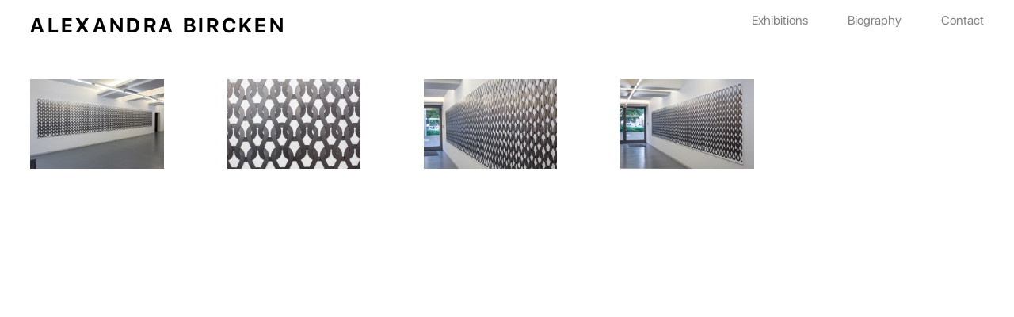

--- FILE ---
content_type: text/html; charset=UTF-8
request_url: http://alexandrabircken.com/uknit-bonn-foyer-exhibition-bonner-kunstverein-2012/
body_size: 22322
content:
<!DOCTYPE html>
<html lang="de">
<head>
<meta charset="UTF-8">
<meta name="viewport" content="width=device-width, initial-scale=1.0, minimum-scale=1.0, maximum-scale=5.0, user-scalable=yes">

<title>ALEXANDRA BIRCKEN — &#8218;Uknit Bonn&#8216;, Foyer exhibition, Bonner Kunstverein, 2012</title>
<meta name='robots' content='max-image-preview:large' />
<link rel='stylesheet' id='frontend-style-css' href='http://alexandrabircken.com/wp-content/themes/lay/frontend/assets/css/frontend.style.css?ver=6.2.8' type='text/css' media='all' />
<style id='frontend-style-inline-css' type='text/css'>
/* essential styles that need to be in head */
		html{
			overflow-y: scroll;
			/* needs to be min-height: 100% instead of height: 100%. doing height: 100% can cause a bug when doing scroll in jQuery for html,body  */
			min-height: 100%;
			/* prevent anchor font size from changing when rotating iphone to landscape mode */
			/* also: https://stackoverflow.com/questions/49589861/is-there-a-non-hacky-way-to-prevent-pinch-zoom-on-ios-11-3-safari */
			-webkit-text-size-adjust: none;
			/* prevent overflow while loading */
			overflow-x: hidden!important;
		}
		body{
			background-color: white;
			transition: background-color 300ms ease;
			min-height: 100%;
			margin: 0;
			width: 100%;
		}
		/* lay image opacity css */
		#search-results-region img.setsizes{opacity: 0;}#search-results-region img.lay-gif{opacity: 0;}#search-results-region img.lay-image-original{opacity: 0;}#search-results-region img.carousel-img{opacity: 0;}#search-results-region video.video-lazyload{opacity: 0;}#search-results-region img.setsizes.loaded{opacity: 1;}#search-results-region img.loaded-error{opacity: 1;}#search-results-region img.lay-gif.loaded{opacity: 1;}#search-results-region img.lay-image-original.loaded{opacity: 1;}#search-results-region img.carousel-img.loaded{opacity: 1;}#search-results-region video.loaded{opacity: 1;}.col img.setsizes{opacity: 0;}.col img.lay-gif{opacity: 0;}.col img.lay-image-original{opacity: 0;}.col img.carousel-img{opacity: 0;}.col video.video-lazyload{opacity: 0;}.col img.setsizes.loaded{opacity: 1;}.col img.loaded-error{opacity: 1;}.col img.lay-gif.loaded{opacity: 1;}.col img.lay-image-original.loaded{opacity: 1;}.col img.carousel-img.loaded{opacity: 1;}.col video.loaded{opacity: 1;}.project-arrow img.setsizes{opacity: 0;}.project-arrow img.lay-gif{opacity: 0;}.project-arrow img.lay-image-original{opacity: 0;}.project-arrow img.carousel-img{opacity: 0;}.project-arrow video.video-lazyload{opacity: 0;}.project-arrow img.setsizes.loaded{opacity: 1;}.project-arrow img.loaded-error{opacity: 1;}.project-arrow img.lay-gif.loaded{opacity: 1;}.project-arrow img.lay-image-original.loaded{opacity: 1;}.project-arrow img.carousel-img.loaded{opacity: 1;}.project-arrow video.loaded{opacity: 1;}.background-image img.setsizes{opacity: 0;}.background-image img.lay-gif{opacity: 0;}.background-image img.lay-image-original{opacity: 0;}.background-image img.carousel-img{opacity: 0;}.background-image video.video-lazyload{opacity: 0;}.background-image img.setsizes.loaded{opacity: 1;}.background-image img.loaded-error{opacity: 1;}.background-image img.lay-gif.loaded{opacity: 1;}.background-image img.lay-image-original.loaded{opacity: 1;}.background-image img.carousel-img.loaded{opacity: 1;}.background-image video.loaded{opacity: 1;}.background-video img.setsizes{opacity: 0;}.background-video img.lay-gif{opacity: 0;}.background-video img.lay-image-original{opacity: 0;}.background-video img.carousel-img{opacity: 0;}.background-video video.video-lazyload{opacity: 0;}.background-video img.setsizes.loaded{opacity: 1;}.background-video img.loaded-error{opacity: 1;}.background-video img.lay-gif.loaded{opacity: 1;}.background-video img.lay-image-original.loaded{opacity: 1;}.background-video img.carousel-img.loaded{opacity: 1;}.background-video video.loaded{opacity: 1;}
		/* lay media query styles */
		@media (min-width: 601px){
			
#custom-phone-grid {
  display: none;
}

#footer-custom-phone-grid {
  display: none;
}

.cover-region-phone,
.cover-region-placeholder-phone {
  display: none;
}

.sitetitle.txt .sitetitle-txt-inner {
  margin-top: 0;
  margin-bottom: 0;
}

.row._100vh,
.row._100vh.empty {
  min-height: 100vh;
  min-height: 100svh;
}
.row._100vh .row-inner,
.row._100vh .column-wrap,
.row._100vh.empty .row-inner,
.row._100vh.empty .column-wrap {
  min-height: 100vh;
  min-height: 100svh;
}

nav.laynav li {
  display: inline-block;
}

nav.laynav {
  white-space: nowrap;
}

.lay-mobile-icons-wrap {
  display: none;
  white-space: nowrap;
}

.mobile-title {
  display: none;
}

.navbar {
  position: fixed;
  z-index: 10;
  width: 100%;
  transform: translateZ(0);
}

nav.mobile-nav {
  display: none;
}

.sitetitle.txt .sitetitle-txt-inner span,
nav.laynav span {
  text-decoration-style: underline;
}

.col.align-top {
  align-self: start;
}

.col.align-onethird {
  align-self: start;
}

.col.align-middle {
  align-self: center;
}

.col.align-twothirds {
  align-self: end;
}

.col.align-bottom {
  align-self: end;
}

.cover-region {
  position: fixed;
  z-index: 1;
  top: 0;
  left: 0;
  width: 100%;
  height: 100vh;
  will-change: transform;
}

.col {
  will-change: transform, opacity;
}

.lay-sitewide-background-video-mobile {
  display: none;
}

.cover-down-arrow-desktop {
  display: block;
}

.cover-down-arrow-phone {
  display: none;
}

.col.type-vl.absolute-position {
  position: absolute !important;
  margin-left: 0 !important;
  z-index: 1;
}

/* 

100VH rows 

*/
.column-wrap._100vh > .col.absolute-position:not(.lay-sticky) {
  position: absolute !important;
  margin-left: 0 !important;
}

.column-wrap._100vh > .col.absolute-position.align-top:not(.lay-sticky) {
  top: 0;
}

.column-wrap._100vh > .col.absolute-position.align-bottom:not(.lay-sticky) {
  bottom: 0;
}

._100vh:not(.stack-element) > .type-html {
  position: absolute !important;
  margin-left: 0 !important;
  z-index: 1;
}

._100vh:not(.stack-element) > .type-html.align-top {
  top: 0;
}

._100vh:not(.stack-element) > .type-html.align-middle {
  top: 50%;
  transform: translateY(-50%);
}

._100vh:not(.stack-element) > .type-html.align-bottom {
  bottom: 0;
}

/* 

CUSTOM ROW HEIGHT 

*/
.column-wrap.rowcustomheight > .col.absolute-position:not(.lay-sticky) {
  position: absolute !important;
  margin-left: 0 !important;
  z-index: 1;
}

.rowcustomheight:not(.stack-element) > .type-html {
  position: absolute !important;
  margin-left: 0 !important;
  z-index: 1;
}

.rowcustomheight:not(.stack-element) > .type-html.align-top {
  top: 0;
}

.rowcustomheight:not(.stack-element) > .type-html.align-middle {
  top: 50%;
  transform: translateY(-50%);
}

.rowcustomheight:not(.stack-element) > .type-html.align-bottom {
  bottom: 0;
}

.lay-slide-from-top {
  top: 0;
  left: 0;
  right: 0;
  transform: translateY(-100.1%);
}

.lay-slide-from-top {
  transition: transform 300ms cubic-bezier(0.52, 0.16, 0.24, 1);
}

.lay-slide-from-left {
  top: 0;
  left: 0;
  bottom: 0;
  transform: translateX(-100.1%);
}

.lay-slide-from-left {
  transition: transform 300ms cubic-bezier(0.52, 0.16, 0.24, 1);
}

.lay-slide-from-right {
  top: 0;
  right: 0;
  transform: translateX(100.1%);
}

.lay-slide-from-right {
  transition: transform 300ms cubic-bezier(0.52, 0.16, 0.24, 1);
}

.lay-slide-from-bottom {
  left: 0;
  right: 0;
  bottom: 0;
  transform: translateY(100.1%);
}

.lay-slide-from-bottom {
  transition: transform 300ms cubic-bezier(0.52, 0.16, 0.24, 1);
}

.lay-fade {
  transform: translateY(-100%);
  opacity: 0;
  top: 0;
  left: 0;
  right: 0;
}

.lay-fade {
  transition: opacity 300ms cubic-bezier(0.52, 0.16, 0.24, 1);
}

.lay-none {
  top: 0;
  left: 0;
  display: none;
}

.lay-show-overlay.lay-slide-from-top {
  transform: translateY(0);
}

.lay-show-overlay.lay-slide-from-left {
  transform: translateX(0);
}

.lay-show-overlay.lay-slide-from-right {
  transform: translateX(0);
}

.lay-show-overlay.lay-slide-from-bottom {
  transform: translateY(0);
}

.lay-show-overlay.lay-fade {
  transform: translateY(0);
  opacity: 1;
  pointer-events: auto;
}
.lay-show-overlay.lay-fade .row .col {
  pointer-events: auto;
}

.lay-show-overlay.lay-none {
  display: block;
}

			
		}
		@media (max-width: 600px){
			
.hascustomphonegrid #grid {
  display: none;
}

.hascustomphonegrid .cover-region-desktop {
  display: none;
}
.hascustomphonegrid .cover-region-placeholder-desktop {
  display: none;
}

.nocustomphonegrid .type-vl {
  display: none;
}

.footer-hascustomphonegrid #footer {
  display: none;
}

.tagline {
  display: none;
}

body {
  box-sizing: border-box;
}

.fp-section.row._100vh,
.fp-section.row._100vh.empty {
  min-height: 0;
}
.fp-section.row._100vh .row-inner,
.fp-section.row._100vh.empty .row-inner {
  min-height: 0 !important;
}

.lay-content.nocustomphonegrid #grid .col.lay-sticky,
.lay-content.footer-nocustomphonegrid #footer .col.lay-sticky,
.lay-content .cover-region-desktop .col.lay-sticky {
  position: relative !important;
  top: auto !important;
}

.lay-content.nocustomphonegrid #grid .col:not(.below, .in-view),
.lay-content.footer-nocustomphonegrid #footer .col:not(.below, .in-view),
.lay-content .cover-region-desktop .col:not(.below, .in-view) {
  transform: translate3d(0, 0, 0);
}

.lay-content.nocustomphonegrid #grid .col,
.lay-content.footer-nocustomphonegrid #footer .col,
.lay-content .cover-region-desktop .col {
  width: 100%;
}

html.flexbox .lay-content .row._100vh.row-col-amt-2.absolute-positioning-vertically-in-apl .col.align-top,
html.flexbox .lay-content .row.rowcustomheight.row-col-amt-2.absolute-positioning-vertically-in-apl .col.align-top,
html.flexbox .lay-content .row._100vh.row-col-amt-3.absolute-positioning-vertically-in-apl .col.align-top,
html.flexbox .lay-content .row.rowcustomheight.row-col-amt-3.absolute-positioning-vertically-in-apl .col.align-top {
  top: 0;
  position: absolute;
  margin-bottom: 0;
}
html.flexbox .lay-content .row._100vh.row-col-amt-2.absolute-positioning-vertically-in-apl .col.align-onethird,
html.flexbox .lay-content .row.rowcustomheight.row-col-amt-2.absolute-positioning-vertically-in-apl .col.align-onethird,
html.flexbox .lay-content .row._100vh.row-col-amt-3.absolute-positioning-vertically-in-apl .col.align-onethird,
html.flexbox .lay-content .row.rowcustomheight.row-col-amt-3.absolute-positioning-vertically-in-apl .col.align-onethird {
  top: 33%;
  transform: translate(0, -33%) !important;
  position: absolute;
  margin-bottom: 0;
}
html.flexbox .lay-content .row._100vh.row-col-amt-2.absolute-positioning-vertically-in-apl .col.align-middle,
html.flexbox .lay-content .row.rowcustomheight.row-col-amt-2.absolute-positioning-vertically-in-apl .col.align-middle,
html.flexbox .lay-content .row._100vh.row-col-amt-3.absolute-positioning-vertically-in-apl .col.align-middle,
html.flexbox .lay-content .row.rowcustomheight.row-col-amt-3.absolute-positioning-vertically-in-apl .col.align-middle {
  top: 50%;
  transform: translate(0, -50%) !important;
  position: absolute;
  margin-bottom: 0;
}
html.flexbox .lay-content .row._100vh.row-col-amt-2.absolute-positioning-vertically-in-apl .col.align-twothirds,
html.flexbox .lay-content .row.rowcustomheight.row-col-amt-2.absolute-positioning-vertically-in-apl .col.align-twothirds,
html.flexbox .lay-content .row._100vh.row-col-amt-3.absolute-positioning-vertically-in-apl .col.align-twothirds,
html.flexbox .lay-content .row.rowcustomheight.row-col-amt-3.absolute-positioning-vertically-in-apl .col.align-twothirds {
  bottom: 33%;
  transform: translate(0, -33%) !important;
  position: absolute;
  margin-bottom: 0;
}
html.flexbox .lay-content .row._100vh.row-col-amt-2.absolute-positioning-vertically-in-apl .col.align-bottom,
html.flexbox .lay-content .row.rowcustomheight.row-col-amt-2.absolute-positioning-vertically-in-apl .col.align-bottom,
html.flexbox .lay-content .row._100vh.row-col-amt-3.absolute-positioning-vertically-in-apl .col.align-bottom,
html.flexbox .lay-content .row.rowcustomheight.row-col-amt-3.absolute-positioning-vertically-in-apl .col.align-bottom {
  bottom: 0;
  position: absolute;
  margin-bottom: 0;
}

html.flexbox .lay-content .row._100vh.one-col-row .col.align-top,
html.flexbox .lay-content .row.rowcustomheight.one-col-row .col.align-top {
  align-self: start;
  margin-bottom: 0;
}
html.flexbox .lay-content .row._100vh.one-col-row .col.align-onethird,
html.flexbox .lay-content .row.rowcustomheight.one-col-row .col.align-onethird {
  align-self: start;
  margin-bottom: 0;
}
html.flexbox .lay-content .row._100vh.one-col-row .col.align-middle,
html.flexbox .lay-content .row.rowcustomheight.one-col-row .col.align-middle {
  align-self: center;
  margin-bottom: 0;
}
html.flexbox .lay-content .row._100vh.one-col-row .col.align-twothirds,
html.flexbox .lay-content .row.rowcustomheight.one-col-row .col.align-twothirds {
  align-self: end;
  margin-bottom: 0;
}
html.flexbox .lay-content .row._100vh.one-col-row .col.align-bottom,
html.flexbox .lay-content .row.rowcustomheight.one-col-row .col.align-bottom {
  align-self: end;
  margin-bottom: 0;
}

.lay-content .row {
  box-sizing: border-box;
  display: block;
}

.lay-content .row:last-child .col:last-child {
  margin-bottom: 0 !important;
}

html.flexbox #custom-phone-grid .col.align-top,
html.flexbox #footer-custom-phone-grid .col.align-top {
  align-self: start;
}
html.flexbox #custom-phone-grid .col.align-onethird,
html.flexbox #footer-custom-phone-grid .col.align-onethird {
  align-self: start;
}
html.flexbox #custom-phone-grid .col.align-middle,
html.flexbox #footer-custom-phone-grid .col.align-middle {
  align-self: center;
}
html.flexbox #custom-phone-grid .col.align-twothirds,
html.flexbox #footer-custom-phone-grid .col.align-twothirds {
  align-self: end;
}
html.flexbox #custom-phone-grid .col.align-bottom,
html.flexbox #footer-custom-phone-grid .col.align-bottom {
  align-self: end;
}

.row-inner {
  box-sizing: border-box;
}

.title a,
.title {
  opacity: 1;
}

.sitetitle {
  display: none;
}

.navbar {
  display: block;
  top: 0;
  left: 0;
  bottom: auto;
  right: auto;
  width: 100%;
  z-index: 30;
  border-bottom-style: solid;
  border-bottom-width: 1px;
}

.mobile-title.image {
  font-size: 0;
}

.mobile-title.text {
  line-height: 1;
  display: inline-flex;
}
.mobile-title.text > span {
  align-self: center;
}

.mobile-title {
  z-index: 31;
  display: inline-block;
  box-sizing: border-box;
}
.mobile-title img {
  box-sizing: border-box;
  height: 100%;
}

nav.primary,
nav.second_menu,
nav.third_menu,
nav.fourth_menu {
  display: none;
}

body.mobile-menu-style_desktop_menu .burger-wrap,
body.mobile-menu-style_desktop_menu .mobile-menu-close-custom {
  display: none;
}
body.mobile-menu-style_desktop_menu nav.mobile-nav {
  z-index: 35;
  line-height: 1;
  white-space: nowrap;
}
body.mobile-menu-style_desktop_menu nav.mobile-nav li {
  vertical-align: top;
}
body.mobile-menu-style_desktop_menu nav.mobile-nav li:last-child {
  margin-right: 0 !important;
  margin-bottom: 0 !important;
}
body.mobile-menu-style_desktop_menu nav.mobile-nav ul {
  list-style-type: none;
  margin: 0;
  padding: 0;
  font-size: 0;
}
body.mobile-menu-style_desktop_menu nav.mobile-nav a {
  text-decoration: none;
}
body.mobile-menu-style_desktop_menu nav.mobile-nav span {
  border-bottom-style: solid;
  border-bottom-width: 0;
}

.html5video .html5video-customplayicon {
  max-width: 100px;
}

.cover-enabled-on-phone .cover-region {
  position: fixed;
  z-index: 1;
  top: 0;
  left: 0;
  width: 100%;
  min-height: 100vh;
  will-change: transform;
}

.cover-disabled-on-phone .cover-region-placeholder {
  display: none;
}

.lay-sitewide-background-video {
  display: none;
}

.cover-down-arrow-desktop {
  display: none;
}

.cover-down-arrow-phone {
  display: block;
}

.lay-content.nocustomphonegrid #grid .row.only-marquee-row {
  padding-left: 0;
  padding-right: 0;
}

.col.absolute-position.type-vl {
  position: absolute;
  margin-left: 0 !important;
  z-index: 1;
}

.hascustomphonegrid .column-wrap._100vh > .col.absolute-position:not(.lay-sticky) {
  position: absolute !important;
  margin-left: 0 !important;
  z-index: 1;
}
.hascustomphonegrid .column-wrap._100vh > .col.absolute-position.align-top:not(.lay-sticky) {
  top: 0;
}
.hascustomphonegrid .column-wrap._100vh > .col.absolute-position.align-bottom:not(.lay-sticky) {
  bottom: 0;
}

.hascustomphonegrid .column-wrap.rowcustomheight > .col.absolute-position:not(.lay-sticky) {
  position: absolute !important;
  margin-left: 0 !important;
  z-index: 1;
}
.hascustomphonegrid .column-wrap.rowcustomheight > .col.absolute-position.align-top:not(.lay-sticky) {
  top: 0;
}
.hascustomphonegrid .column-wrap.rowcustomheight > .col.absolute-position.align-bottom:not(.lay-sticky) {
  bottom: 0;
}

body.mobile-menu-style_1.mobile-menu-has-animation.mobile-menu-animation-possible.animate-mobile-menu nav.mobile-nav {
  transition: transform 300ms cubic-bezier(0.52, 0.16, 0.24, 1);
}

body.mobile-menu-style_1 nav.mobile-nav::-webkit-scrollbar {
  display: none;
}
body.mobile-menu-style_1 nav.mobile-nav {
  transform: translateY(-99999px);
  overflow-y: scroll;
  -webkit-overflow-scrolling: touch;
  white-space: normal;
  width: 100%;
  top: 0;
  left: 0;
  bottom: auto;
}
body.mobile-menu-style_1 nav.mobile-nav .current-menu-item {
  opacity: 1;
}
body.mobile-menu-style_1 nav.mobile-nav li {
  display: block;
  margin-right: 0;
  margin-bottom: 0;
  padding: 0;
}
body.mobile-menu-style_1 nav.mobile-nav li a {
  display: block;
  opacity: 1;
  border-bottom-style: solid;
  border-bottom-width: 1px;
  transition: background-color 200ms ease;
  margin: 0;
}
body.mobile-menu-style_1 nav.mobile-nav li a:hover {
  opacity: 1;
}
body.mobile-menu-style_1 nav.mobile-nav li a .span-wrap {
  border-bottom: none;
}
body.mobile-menu-style_1 nav.mobile-nav li a:hover .span-wrap {
  border-bottom: none;
}

body.mobile-menu-style_2.mobile-menu-has-animation.mobile-menu-animation-possible nav.mobile-nav {
  transition: transform 500ms cubic-bezier(0.52, 0.16, 0.24, 1);
}

body.mobile-menu-style_2 .laynav .burger-wrap {
  position: absolute;
  right: 0;
  top: 0;
}
body.mobile-menu-style_2 nav.mobile-nav.active {
  transform: translateX(0);
}
body.mobile-menu-style_2 nav.mobile-nav::-webkit-scrollbar {
  display: none;
}
body.mobile-menu-style_2 nav.mobile-nav {
  box-sizing: border-box;
  z-index: 35;
  top: 0;
  height: 100vh;
  overflow-y: scroll;
  -webkit-overflow-scrolling: touch;
  white-space: normal;
  width: 100%;
  transform: translateX(100%);
}
body.mobile-menu-style_2 nav.mobile-nav li a {
  display: block;
  margin: 0;
  box-sizing: border-box;
  width: 100%;
}

body.mobile-menu-style_3.mobile-menu-has-animation.mobile-menu-animation-possible .mobile-nav ul {
  opacity: 0;
  transition: opacity 300ms cubic-bezier(0.52, 0.16, 0.24, 1) 200ms;
}

body.mobile-menu-style_3.mobile-menu-has-animation.mobile-menu-animation-possible.mobile-menu-open .mobile-nav ul {
  opacity: 1;
}

body.mobile-menu-style_3.mobile-menu-has-animation.mobile-menu-animation-possible nav.mobile-nav {
  transition: height 500ms cubic-bezier(0.52, 0.16, 0.24, 1);
}

body.mobile-menu-style_3 nav.mobile-nav.active {
  transform: translateX(0);
}
body.mobile-menu-style_3 nav.mobile-nav::-webkit-scrollbar {
  display: none;
}
body.mobile-menu-style_3 nav.mobile-nav {
  width: 100%;
  height: 0;
  box-sizing: border-box;
  z-index: 33;
  overflow-y: scroll;
  -webkit-overflow-scrolling: touch;
  white-space: normal;
  width: 100%;
}
body.mobile-menu-style_3 nav.mobile-nav li a {
  display: block;
  margin: 0;
  box-sizing: border-box;
  width: 100%;
}

/**
 * Toggle Switch Globals
 *
 * All switches should take on the class `c-hamburger` as well as their
 * variant that will give them unique properties. This class is an overview
 * class that acts as a reset for all versions of the icon.
 */
.mobile-menu-style_1 .burger-wrap,
.mobile-menu-style_3 .burger-wrap {
  z-index: 33;
}

.lay-mobile-icons-wrap {
  z-index: 33;
  top: 0;
  right: 0;
  vertical-align: top;
}

.burger-wrap {
  padding-left: 10px;
  font-size: 0;
  box-sizing: border-box;
  display: inline-block;
  cursor: pointer;
  vertical-align: top;
}

.burger-inner {
  position: relative;
}

.burger-default {
  border-radius: 0;
  overflow: hidden;
  margin: 0;
  padding: 0;
  width: 25px;
  height: 20px;
  font-size: 0;
  -webkit-appearance: none;
  -moz-appearance: none;
  appearance: none;
  box-shadow: none;
  border-radius: none;
  border: none;
  cursor: pointer;
  background-color: transparent;
}

.burger-default:focus {
  outline: none;
}

.burger-default span {
  display: block;
  position: absolute;
  left: 0;
  right: 0;
  background-color: #000;
}

.default .burger-default span {
  height: 2px;
  top: 9px;
}
.default .burger-default span::before,
.default .burger-default span::after {
  height: 2px;
}
.default .burger-default span::before {
  top: -8px;
}
.default .burger-default span::after {
  bottom: -8px;
}

.default_thin .burger-default span {
  height: 1px;
  top: 9px;
}
.default_thin .burger-default span::before,
.default_thin .burger-default span::after {
  height: 1px;
}
.default_thin .burger-default span::before {
  top: -7px;
}
.default_thin .burger-default span::after {
  bottom: -7px;
}

.burger-default span::before,
.burger-default span::after {
  position: absolute;
  display: block;
  left: 0;
  width: 100%;
  background-color: #000;
  content: "";
}

/**
 * Style 2
 *
 * Hamburger to "x" (htx). Takes on a hamburger shape, bars slide
 * down to center and transform into an "x".
 */
.burger-has-animation .burger-default {
  transition: background 0.2s;
}
.burger-has-animation .burger-default span {
  transition: background-color 0.2s 0s;
}
.burger-has-animation .burger-default span::before,
.burger-has-animation .burger-default span::after {
  transition-timing-function: cubic-bezier(0.04, 0.04, 0.12, 0.96);
  transition-duration: 0.2s, 0.2s;
  transition-delay: 0.2s, 0s;
}
.burger-has-animation .burger-default span::before {
  transition-property: top, transform;
  -webkit-transition-property: top, -webkit-transform;
}
.burger-has-animation .burger-default span::after {
  transition-property: bottom, transform;
  -webkit-transition-property: bottom, -webkit-transform;
}
.burger-has-animation .burger-default.active span::before,
.burger-has-animation .burger-default.active span::after {
  transition-delay: 0s, 0.2s;
}

/* active state, i.e. menu open */
.burger-default.active span {
  background-color: transparent !important;
}

.burger-default.active span::before {
  transform: rotate(45deg);
  top: 0;
}

.burger-default.active span::after {
  transform: rotate(-45deg);
  bottom: 0;
}

.mobile-menu-icon {
  z-index: 31;
}

.mobile-menu-icon {
  cursor: pointer;
}

.burger-custom-wrap-close {
  display: none;
}

body.mobile-menu-style_2 .mobile-nav .burger-custom-wrap-close {
  display: inline-block;
}
body.mobile-menu-style_2 .burger-custom-wrap-open {
  display: inline-block;
}

body.mobile-menu-open.mobile-menu-style_3 .burger-custom-wrap-close,
body.mobile-menu-open.mobile-menu-style_1 .burger-custom-wrap-close {
  display: inline-block;
}
body.mobile-menu-open.mobile-menu-style_3 .burger-custom-wrap-open,
body.mobile-menu-open.mobile-menu-style_1 .burger-custom-wrap-open {
  display: none;
}

/**
 * Toggle Switch Globals
 *
 * All switches should take on the class `c-hamburger` as well as their
 * variant that will give them unique properties. This class is an overview
 * class that acts as a reset for all versions of the icon.
 */
body.mobile_menu_bar_not_hidden .burger-wrap-new {
  padding-right: 5px;
}
body.mobile_menu_bar_not_hidden .lay-mobile-icons-wrap.contains-cart-icon .burger-wrap-new {
  padding-top: 6px;
}

.burger-wrap-new.burger-wrap {
  padding-left: 5px;
  padding-right: 5px;
}

.lay-mobile-icons-wrap.contains-cart-icon.custom-burger .lay-cart-icon-wrap {
  padding-top: 0;
}

.burger-new {
  border-radius: 0;
  overflow: hidden;
  margin: 0;
  padding: 0;
  width: 30px;
  height: 30px;
  font-size: 0;
  -webkit-appearance: none;
  -moz-appearance: none;
  appearance: none;
  box-shadow: none;
  border-radius: none;
  border: none;
  cursor: pointer;
  background-color: transparent;
}

.burger-new:focus {
  outline: none;
}

.burger-new .bread-top,
.burger-new .bread-bottom {
  transform: none;
  z-index: 4;
  position: absolute;
  z-index: 3;
  top: 0;
  left: 0;
  width: 30px;
  height: 30px;
}

.burger-has-animation .bread-top,
.burger-has-animation .bread-bottom {
  transition: transform 0.1806s cubic-bezier(0.04, 0.04, 0.12, 0.96);
}
.burger-has-animation .bread-crust-bottom,
.burger-has-animation .bread-crust-top {
  transition: transform 0.1596s cubic-bezier(0.52, 0.16, 0.52, 0.84) 0.1008s;
}
.burger-has-animation .burger-new.active .bread-top, .burger-has-animation .burger-new.active .bread-bottom {
  transition: transform 0.3192s cubic-bezier(0.04, 0.04, 0.12, 0.96) 0.1008s;
}
.burger-has-animation .burger-new.active .bread-crust-bottom, .burger-has-animation .burger-new.active .bread-crust-top {
  transition: transform 0.1806s cubic-bezier(0.04, 0.04, 0.12, 0.96);
}

.burger-new .bread-crust-top,
.burger-new .bread-crust-bottom {
  display: block;
  width: 17px;
  height: 1px;
  background: #000;
  position: absolute;
  left: 7px;
  z-index: 1;
}

.bread-crust-top {
  top: 14px;
  transform: translateY(-3px);
}

.bread-crust-bottom {
  bottom: 14px;
  transform: translateY(3px);
}

.burger-new.active .bread-top {
  transform: rotate(45deg);
}
.burger-new.active .bread-crust-bottom {
  transform: none;
}
.burger-new.active .bread-bottom {
  transform: rotate(-45deg);
}
.burger-new.active .bread-crust-top {
  transform: none;
}

.cover-disabled-on-phone .cover-region-desktop._100vh._100vh-not-set-by-user {
  min-height: 0 !important;
}
.cover-disabled-on-phone .cover-region-desktop._100vh._100vh-not-set-by-user .cover-inner._100vh {
  min-height: 0 !important;
}
.cover-disabled-on-phone .cover-region-desktop._100vh._100vh-not-set-by-user .row._100vh {
  min-height: 0 !important;
}
.cover-disabled-on-phone .cover-region-desktop._100vh._100vh-not-set-by-user .row-inner._100vh {
  min-height: 0 !important;
}
.cover-disabled-on-phone .cover-region-desktop._100vh._100vh-not-set-by-user .column-wrap._100vh {
  min-height: 0 !important;
}

.lay-thumbnailgrid-tagfilter.mobile-one-line {
  white-space: nowrap;
  overflow-x: scroll;
  box-sizing: border-box;
  -webkit-overflow-scrolling: touch;
}

.lay-thumbnailgrid-tagfilter::-webkit-scrollbar {
  display: none;
}

.lay-thumbnailgrid-filter.mobile-one-line {
  white-space: nowrap;
  overflow-x: scroll;
  box-sizing: border-box;
  -webkit-overflow-scrolling: touch;
}

.lay-thumbnailgrid-filter::-webkit-scrollbar {
  display: none;
}

.lay-thumbnailgrid-tagfilter.mobile-one-line .tag-bubble:first-child {
  margin-left: 0 !important;
}
.lay-thumbnailgrid-tagfilter.mobile-one-line .tag-bubble:last-child {
  margin-right: 0 !important;
}

.lay-phone-slide-from-top {
  top: 0;
  left: 0;
  right: 0;
  transform: translateY(-100.1%);
}

.lay-phone-slide-from-top {
  transition: transform 300ms cubic-bezier(0.52, 0.16, 0.24, 1);
}

.lay-phone-slide-from-left {
  top: 0;
  left: 0;
  bottom: 0;
  transform: translateX(-100.1%);
}

.lay-phone-slide-from-left {
  transition: transform 300ms cubic-bezier(0.52, 0.16, 0.24, 1);
}

.lay-phone-slide-from-right {
  top: 0;
  right: 0;
  transition: transform 300ms cubic-bezier(0.52, 0.16, 0.24, 1);
  transform: translateX(100%);
}

.lay-phone-slide-from-right {
  transition: transform 300ms cubic-bezier(0.52, 0.16, 0.24, 1);
}

.lay-phone-slide-from-bottom {
  left: 0;
  right: 0;
  bottom: 0;
  transform: translateY(100.1%);
}

.lay-phone-slide-from-bottom {
  transition: transform 300ms cubic-bezier(0.52, 0.16, 0.24, 1);
}

.lay-phone-fade {
  opacity: 0;
  top: 0;
  left: 0;
  right: 0;
  pointer-events: none;
}
.lay-phone-fade .row .col {
  pointer-events: none;
}

.lay-phone-fade {
  transition: opacity 300ms cubic-bezier(0.52, 0.16, 0.24, 1);
}

.lay-phone-none {
  top: 0;
  left: 0;
  display: none;
}

.lay-show-overlay.lay-phone-slide-from-top {
  transform: translateY(0);
}

.lay-show-overlay.lay-phone-slide-from-left {
  transform: translateX(0);
}

.lay-show-overlay.lay-phone-slide-from-right {
  transform: translateX(0);
}

.lay-show-overlay.lay-phone-slide-from-bottom {
  transform: translateY(0);
}

.lay-show-overlay.lay-phone-fade {
  opacity: 1;
  pointer-events: auto;
}
.lay-show-overlay.lay-phone-fade .row .col {
  pointer-events: auto;
}

.lay-show-overlay.lay-phone-none {
  display: block;
}

html.no-flexbox #footer-custom-phone-grid .col.align-bottom {
  vertical-align: bottom;
}

.mobile_sitetitle_fade_out_when_scrolling_down {
  transition: all ease-in-out 300ms;
}

.mobile_sitetitle_move_away_when_scrolling_down {
  transition: all ease-in-out 300ms;
}

.mobile_menu_fade_out_when_scrolling_down {
  transition: all ease-in-out 300ms;
}

.mobile_menu_move_away_when_scrolling_down {
  transition: all ease-in-out 300ms;
}

.mobile_menubar_move_away_when_scrolling_down {
  transition: all ease-in-out 300ms;
}

.mobile_menubar_fade_out_when_scrolling_down {
  transition: all ease-in-out 300ms;
}

.mobile_menuicons_fade_out_when_scrolling_down {
  transition: all ease-in-out 300ms;
}

.mobile_menuicons_move_away_when_scrolling_down {
  transition: all ease-in-out 300ms;
}

body.lay-hide-phone-menu .mobile_sitetitle_fade_out_when_scrolling_down {
  opacity: 0;
  pointer-events: none;
}
body.lay-hide-phone-menu .mobile_menu_fade_out_when_scrolling_down {
  opacity: 0;
  pointer-events: none;
}
body.lay-hide-phone-menu .mobile_menubar_move_away_when_scrolling_down {
  transform: translateY(-100%);
}
body.lay-hide-phone-menu .mobile_menubar_fade_out_when_scrolling_down {
  opacity: 0 !important;
  pointer-events: none;
}
body.lay-hide-phone-menu .mobile_menuicons_fade_out_when_scrolling_down {
  opacity: 0 !important;
  pointer-events: none;
}
body.lay-hide-phone-menu .mobile_menuicons_move_away_when_scrolling_down {
  transform: translateY(-100%);
}

			
		}

					/* default text format "Default" */
					.lay-textformat-parent > *, ._Default, ._Default_no_spaces{
						font-family:System San Francisco Display Regular;color:#000000;letter-spacing:0em;line-height:1.7;font-weight:300;text-transform:none;font-style:normal;text-decoration: none;padding: 0;text-indent:0em;border-bottom: none;text-align:left;
					}@media (min-width: 1025px){
						.lay-textformat-parent > *, ._Default{
							font-size:1.2vw;margin:0px 0 20px 0;
						}
						._Default_no_spaces{
							font-size:1.2vw;
						}
						.lay-textformat-parent > *:last-child, ._Default:last-child{
							margin-bottom: 0;
						}
					}
					@media (min-width: 601px) and (max-width: 1024px){
						.lay-textformat-parent > *, ._Default{
							font-size:16px;margin:0px 0 20px 0;
						}
						._Default_no_spaces{
							font-size:16px;
						}
						.lay-textformat-parent > *:last-child, ._Default:last-child{
							margin-bottom: 0;
						}
					}
					@media (max-width: 600px){
						.lay-textformat-parent > *, ._Default{
							font-size:16px;margin:20px 0 0px 0;
						}
						._Default_no_spaces{
							font-size:16px;
						}
						.lay-textformat-parent > *:last-child, ._Default:last-child{
							margin-bottom: 0;
						}
					}._Titeltext, ._Titeltext_no_spaces{font-family:System San Francisco Display Bold;color:#000000;letter-spacing:0.13em;line-height:1.2;font-weight:300;text-transform:none;font-style:normal;text-decoration: none;padding: 0;text-indent:0em;border-bottom: none;text-align:left;}@media (min-width: 1025px){
						._Titeltext{font-size:2vw;margin:0px 0 20px 0;}
						._Titeltext:last-child{
							margin-bottom: 0;
						}
						._Titeltext_no_spaces{font-size:2vw;}
					}
						@media (min-width: 601px) and (max-width: 1024px){
							._Titeltext{font-size:16px;margin:0px 0 20px 0;}
							._Titeltext:last-child{
								margin-bottom: 0;
							}
							._Titeltext_no_spaces{font-size:16px;}
						}
						@media (max-width: 600px){
							._Titeltext{font-size:16px;margin:20px 0 0px 0;}
							._Titeltext:last-child{
								margin-bottom: 0;
							}
							._Titeltext_no_spaces{font-size:16px;}
						}._Menuetext, ._Menuetext_no_spaces{font-family:System San Francisco Display Regular;color:#828282;letter-spacing:0em;line-height:1.2;font-weight:300;text-transform:none;font-style:normal;text-decoration: none;padding: 0;text-indent:0em;border-bottom: none;text-align:left;}@media (min-width: 1025px){
						._Menuetext{font-size:1.2vw;margin:0px 0 20px 0;}
						._Menuetext:last-child{
							margin-bottom: 0;
						}
						._Menuetext_no_spaces{font-size:1.2vw;}
					}
						@media (min-width: 601px) and (max-width: 1024px){
							._Menuetext{font-size:16px;margin:0px 0 20px 0;}
							._Menuetext:last-child{
								margin-bottom: 0;
							}
							._Menuetext_no_spaces{font-size:16px;}
						}
						@media (max-width: 600px){
							._Menuetext{font-size:16px;margin:20px 0 0px 0;}
							._Menuetext:last-child{
								margin-bottom: 0;
							}
							._Menuetext_no_spaces{font-size:16px;}
						}._Texttext, ._Texttext_no_spaces{font-family:System San Francisco Display Regular;color:#000000;letter-spacing:0em;line-height:1.7;font-weight:300;text-transform:none;font-style:normal;text-decoration: none;padding: 0;text-indent:0em;border-bottom: none;text-align:left;}@media (min-width: 1025px){
						._Texttext{font-size:1.2vw;margin:0px 0 20px 0;}
						._Texttext:last-child{
							margin-bottom: 0;
						}
						._Texttext_no_spaces{font-size:1.2vw;}
					}
						@media (min-width: 601px) and (max-width: 1024px){
							._Texttext{font-size:16px;margin:0px 0 20px 0;}
							._Texttext:last-child{
								margin-bottom: 0;
							}
							._Texttext_no_spaces{font-size:16px;}
						}
						@media (max-width: 600px){
							._Texttext{font-size:16px;margin:20px 0 0px 0;}
							._Texttext:last-child{
								margin-bottom: 0;
							}
							._Texttext_no_spaces{font-size:16px;}
						}._Caption, ._Caption_no_spaces{font-family:System San Francisco Display Regular;color:#000000;letter-spacing:0em;line-height:1.7;font-weight:300;text-transform:none;font-style:normal;text-decoration: none;padding: 0;text-indent:0em;border-bottom: none;text-align:left;}@media (min-width: 1025px){
						._Caption{font-size:1vw;margin:0px 0 20px 0;}
						._Caption:last-child{
							margin-bottom: 0;
						}
						._Caption_no_spaces{font-size:1vw;}
					}
						@media (min-width: 601px) and (max-width: 1024px){
							._Caption{font-size:16px;margin:0px 0 20px 0;}
							._Caption:last-child{
								margin-bottom: 0;
							}
							._Caption_no_spaces{font-size:16px;}
						}
						@media (max-width: 600px){
							._Caption{font-size:16px;margin:20px 0 0px 0;}
							._Caption:last-child{
								margin-bottom: 0;
							}
							._Caption_no_spaces{font-size:16px;}
						}
/* customizer css */
            .thumb .thumbnail-tags{opacity: 1;}.thumb .thumbnail-tags { margin-top:0px; }.thumb .thumbnail-tags { margin-bottom:0px; }.thumb .thumbnail-tags { text-align:left; }.thumb .thumbnail-tags { line-height:1.7; }.thumb .title, .thumb .thumbnail-tags{
                -webkit-transition: all 400ms ease-out;
                -moz-transition: all 400ms ease-out;
                transition: all 400ms ease-out;
            }.title{opacity: 1;}.title { text-align:left; }.below-image .title { margin-top:5px; }.above-image .title { margin-bottom:5px; }.title { line-height:1.7; }.titlewrap-on-image{}.thumb .descr{
                -webkit-transition: all 400ms ease-out;
                -moz-transition: all 400ms ease-out;
                transition: all 400ms ease-out;
            }.thumb .descr{opacity: 1;}.thumb .descr { margin-top:0px; }.thumb .descr { margin-bottom:0px; }.thumb .ph{
                transition: -webkit-filter 400ms ease-out;
            }body, .hascover #footer-region, .cover-content, .cover-region { background-color:#ffffff; }
        .sitetitle.txt .sitetitle-txt-inner span,
        nav.laynav a span{
            text-underline-offset: 3px;
        }.lay-textformat-parent a:not(.laybutton),
            a.projectlink .lay-textformat-parent>*:not(.laybutton),
            .lay-carousel-sink .single-caption-inner a:not(.laybutton),
            .lay-marquee p a:not(.laybutton), .link-in-text { color:#000000; }.lay-textformat-parent a:not(.laybutton),
            a.projectlink .lay-textformat-parent>*:not(.laybutton),
            .lay-carousel-sink .single-caption-inner a:not(.laybutton),
            .lay-marquee p a:not(.laybutton), .link-in-text,
            .pa-text .pa-inner{
                text-decoration-thickness:1px;
                text-decoration-style: solid;
                text-decoration-line: underline;
                text-underline-offset: 3px;
            }.lay-thumbnailgrid-filter .lay-filter-active { color:#000000; }.lay-thumbnailgrid-filter { margin-bottom:20px; }.lay-thumbnailgrid-filter-anchor{opacity: 0.5;}.lay-thumbnailgrid-filter-anchor.lay-filter-active{opacity: 1;}@media (hover) {.lay-thumbnailgrid-filter-anchor:hover{opacity: 1;}}.lay-thumbnailgrid-tagfilter { margin-bottom:20px; }.tag-bubble { background-color:#eeeeee; }.tag-bubble { border-radius:100px; }@media (hover:hover) {.tag-bubble:hover { background-color:#d0d0d0; }}.tag-bubble.lay-tag-active { background-color:#d0d0d0; }input#search-query, .suggest-item { font-family:System San Francisco Display Regular; }.search-view { background-color:rgba(255,255,255,0.85); }input#search-query::selection { background:#f5f5f5; }.close-search { color:#000000; }input#search-query::placeholder { color:#ccc; }input#search-query { color:#000; }.suggest-item { color:#aaa; }@media (hover:hover) {.suggest-item:hover { color:#000; }}.search-view{ -webkit-backdrop-filter: saturate(180%) blur(10px);
            backdrop-filter: saturate(180%) blur(10px); }.laybutton1{
				font-family:System San Francisco Display Regular;color:#000000;letter-spacing:0em;line-height:1.7;font-weight:300;text-transform:none;font-style:normal;text-decoration: none;
			}
			@media (min-width: 1025px){
				.laybutton1{
					font-size:1.2vw;
				}
			}
			@media (min-width: 601px) and (max-width: 1024px){
				.laybutton1{
					font-size:16px;
				}
			}
			@media (max-width: 600px){
				.laybutton1{
					font-size:16px;
				}
			}.laybutton1{
            color: #000;
            border-radius: 0px;
            background-color: #ffffff;
            border: 1px solid #000000;
            padding-left: 15px;
            padding-right: 15px;
            padding-top: 5px;
            padding-bottom: 5px;
            margin-left: 0px;
            margin-right: 0px;
            margin-top: 0px;
            margin-bottom: 0px;
            
        }.laybutton2{
				font-family:System San Francisco Display Regular;color:#000000;letter-spacing:0em;line-height:1.7;font-weight:300;text-transform:none;font-style:normal;text-decoration: none;
			}
			@media (min-width: 1025px){
				.laybutton2{
					font-size:1.2vw;
				}
			}
			@media (min-width: 601px) and (max-width: 1024px){
				.laybutton2{
					font-size:16px;
				}
			}
			@media (max-width: 600px){
				.laybutton2{
					font-size:16px;
				}
			}.laybutton2{
            color: #000;
            border-radius: 100px;
            background-color: #ffffff;
            border: 1px solid #000000;
            padding-left: 20px;
            padding-right: 20px;
            padding-top: 5px;
            padding-bottom: 5px;
            margin-left: 0px;
            margin-right: 0px;
            margin-top: 0px;
            margin-bottom: 0px;
            
        }.laybutton3{
				font-family:System San Francisco Display Regular;color:#000000;letter-spacing:0em;line-height:1.7;font-weight:300;text-transform:none;font-style:normal;text-decoration: none;
			}
			@media (min-width: 1025px){
				.laybutton3{
					font-size:1.2vw;
				}
			}
			@media (min-width: 601px) and (max-width: 1024px){
				.laybutton3{
					font-size:16px;
				}
			}
			@media (max-width: 600px){
				.laybutton3{
					font-size:16px;
				}
			}.laybutton3{
            color: #000;
            border-radius: 100px;
            background-color: #eeeeee;
            border: 0px solid #000000;
            padding-left: 20px;
            padding-right: 20px;
            padding-top: 5px;
            padding-bottom: 5px;
            margin-left: 0px;
            margin-right: 0px;
            margin-top: 0px;
            margin-bottom: 0px;
            
        }
            @media (min-width: 601px){.sitetitle { top:16px; }.sitetitle { left:3%; }.sitetitle { right:5%; }.sitetitle { bottom:16px; }.sitetitle img { width:20vw; }.sitetitle{opacity: 1;}.sitetitle{bottom: auto; right: auto;}.sitetitle{position: fixed;}.sitetitle{display: inline-block;}.sitetitle.img { text-align:left; }.no-touchdevice .sitetitle.txt:hover .sitetitle-txt-inner span, .no-touchdevice .sitetitle:hover .tagline { color:#000000; }.no-touchdevice .sitetitle:hover{opacity: 1;}.no-touchdevice .sitetitle.txt:hover .sitetitle-txt-inner span{ 
                text-decoration: none;
            }.tagline { margin-top:5px; }.tagline{opacity: 1;}nav.primary{display: inline-block;}nav.primary { left:5%; }nav.primary { right:3%; }nav.primary { bottom:16px; }nav.primary li { margin-right:50px; }nav.primary{position: fixed;}nav.primary a{opacity: 1;}nav.laynav.primary li{display: inline-block;}nav.primary { top:16px; }nav.primary{bottom: auto; left: auto;}nav.laynav .current-menu-item>a { color:#0000ff; }nav.laynav .current-menu-item>a { font-weight:500; }nav.laynav .current-menu-item>a span{
                    text-decoration: none;
                }nav.laynav .current-menu-item>a{opacity: 1;}nav.laynav .current_page_item>a { color:#0000ff; }nav.laynav .current_page_item>a { font-weight:500; }nav.laynav .current_page_item>a span{
                    text-decoration: none;
                }nav.laynav .current_page_item>a{opacity: 1;}nav.laynav .current-menu-parent>a { color:#0000ff; }nav.laynav .current-menu-parent>a { font-weight:500; }nav.laynav .current-menu-parent>a span{
                    text-decoration: none;
                }nav.laynav .current-menu-parent>a{opacity: 1;}nav.laynav .current-menu-ancestor>a { color:#0000ff; }nav.laynav .current-menu-ancestor>a { font-weight:500; }nav.laynav .current-menu-ancestor>a span{
                    text-decoration: none;
                }nav.laynav .current-menu-ancestor>a{opacity: 1;}nav.laynav .current-lang>a { color:#0000ff; }nav.laynav .current-lang>a { font-weight:500; }nav.laynav .current-lang>a span{
                    text-decoration: none;
                }nav.laynav .current-lang>a{opacity: 1;}.no-touchdevice nav.laynav a:hover { color:#0000ff; }.no-touchdevice nav.laynav a:hover span { text-decoration-color:#0000ff; }.no-touchdevice nav.laynav a:hover span{ 
                text-decoration: none;
             }.no-touchdevice nav.laynav a:hover{opacity: 1;}.laynav.desktop-nav.arrangement-horizontal .sub-menu{ left:-10px; padding:10px; }.laynav.desktop-nav.arrangement-vertical .sub-menu{ padding-left:10px; padding-right:10px; }.laynav.desktop-nav.arrangement-horizontal.submenu-type-vertical .menu-item-has-children .sub-menu li a{ padding-bottom: 4px; }.laynav.desktop-nav.arrangement-horizontal.submenu-type-horizontal .menu-item-has-children .sub-menu li{ margin-right: 4px; }.laynav.desktop-nav.arrangement-vertical .menu-item-has-children .sub-menu li{ margin-bottom: 4px; }.laynav.desktop-nav.arrangement-horizontal.show-submenu-on-hover.position-top .menu-item-has-children:hover { padding-bottom:0px; }.laynav.desktop-nav.arrangement-horizontal.show-submenu-on-click.position-top .menu-item-has-children.show-submenu-desktop { padding-bottom:0px; }.laynav.desktop-nav.arrangement-horizontal.show-submenu-on-always.position-top .menu-item-has-children { padding-bottom:0px; }.laynav.desktop-nav.arrangement-horizontal.show-submenu-on-hover.position-not-top .menu-item-has-children:hover { padding-top:0px; }.laynav.desktop-nav.arrangement-horizontal.show-submenu-on-click.position-not-top .menu-item-has-children.show-submenu-desktop { padding-top:0px; }.laynav.desktop-nav.arrangement-horizontal.show-submenu-on-always.position-not-top .menu-item-has-children { padding-top:0px; }.laynav.desktop-nav.arrangement-vertical .sub-menu { padding-top:0px; }.laynav.desktop-nav.arrangement-vertical .sub-menu { padding-bottom:0px; }.navbar{ top:0; bottom: auto; }.navbar { height:60vw; }.navbar{display:none;}.navbar { background-color:rgba(211,211,211,1); }.navbar { border-color:#cccccc; }.no-touchdevice .lay-textformat-parent a:not(.laybutton):hover,
            .no-touchdevice a.projectlink .lay-textformat-parent>*:not(.laybutton):hover,
            .no-touchdevice .lay-carousel-sink .single-caption-inner a:not(.laybutton):hover,
            .no-touchdevice .lay-marquee p a:not(.laybutton):hover,
            .no-touchdevice .link-in-text:hover { color:#0000ff; }.no-touchdevice .lay-textformat-parent a:not(.laybutton):hover,
            .no-touchdevice a.projectlink .lay-textformat-parent>*:not(.laybutton):hover,
            .no-touchdevice .lay-carousel-sink .single-caption-inner a:not(.laybutton):hover,
            .no-touchdevice .lay-marquee p a:not(.laybutton):hover,
            .no-touchdevice .link-in-text:hover,
            .no-touchdevice .pa-text:hover .pa-inner{
                text-decoration-thickness:1px;
                text-decoration-style: solid;
                text-decoration-line: underline;
             }.no-touchdevice .lay-textformat-parent a:not(.laybutton):hover,
            .no-touchdevice a.projectlink .lay-textformat-parent>*:not(.laybutton):hover,
            .no-touchdevice .lay-carousel-sink .single-caption-inner a:not(.laybutton):hover,
            .no-touchdevice .lay-marquee p a:not(.laybutton):hover,
            .no-touchdevice .link-in-text:hover{opacity: 1;}.lay-thumbnailgrid-filter-anchor { margin-right:10px; }.tag-bubble { margin:10px; }.lay-thumbnailgrid-tagfilter { margin-left:-10px; }}
            @media (max-width: 600px){.mobile-one-line .lay-thumbnailgrid-filter-anchor { margin-right:10px; }.mobile-not-one-line .lay-thumbnailgrid-filter-anchor { margin:10px; }.mobile-one-line .tag-bubble { margin-right:10px; }.mobile-not-one-line .tag-bubble { margin:10px; }.lay-thumbnailgrid-tagfilter { margin-left:-10px; }.lay-content.nocustomphonegrid #grid .col, .lay-content.footer-nocustomphonegrid #footer .col { margin-bottom:5%; }.lay-content.nocustomphonegrid .cover-region .col { margin-bottom:5%; }.lay-content.nocustomphonegrid #grid .row.empty._100vh, .lay-content.footer-nocustomphonegrid #footer .row.empty._100vh { margin-bottom:5%; }.lay-content.nocustomphonegrid #grid .row.has-background, .lay-content.footer-nocustomphonegrid #footer .row.has-background { margin-bottom:5%; }.lay-content.nocustomphonegrid.hascover #grid { padding-top:5%; }.lay-content.nocustomphonegrid #grid .row, .lay-content.nocustomphonegrid .cover-region-desktop .row, .lay-content.footer-nocustomphonegrid #footer .row { padding-left:5vw; }.lay-content.nocustomphonegrid #grid .row, .lay-content.nocustomphonegrid .cover-region-desktop .row, .lay-content.footer-nocustomphonegrid #footer .row { padding-right:5vw; }.lay-content.nocustomphonegrid #grid .col.frame-overflow-both,
                .lay-content.nocustomphonegrid .cover-region-desktop .col.frame-overflow-both,
                .lay-content.footer-nocustomphonegrid #footer .col.frame-overflow-both{
                    width: calc( 100% + 5vw * 2 );
                    left: -5vw;
                }.lay-content.nocustomphonegrid #grid .col.frame-overflow-right,
                .lay-content.nocustomphonegrid .cover-region-desktop .col.frame-overflow-right,
                .lay-content.footer-nocustomphonegrid #footer .col.frame-overflow-right{
                    width: calc( 100% + 5vw );
                }.lay-content.nocustomphonegrid #grid .col.frame-overflow-left,
                .lay-content.nocustomphonegrid .cover-region-desktop .col.frame-overflow-left,
                .lay-content.footer-nocustomphonegrid #footer .col.frame-overflow-left{
                    width: calc( 100% + 5vw );
                    left: -5vw;
                }.lay-content.nocustomphonegrid #grid { padding-bottom:5vw; }.lay-content.nocustomphonegrid #grid { padding-top:5vw; }.nocustomphonegrid .cover-region .column-wrap { padding-top:5vw; }.lay-content.footer-nocustomphonegrid #footer { padding-bottom:5vw; }.lay-content.footer-nocustomphonegrid #footer { padding-top:5vw; }}
/* customizer css mobile menu */
            @media (max-width: 600px){nav.mobile-nav{position: fixed;}.navbar, .lay-mobile-icons-wrap{position: fixed;}.mobile-title.image img { height:30px; }.mobile-title.text { font-family:System San Francisco Display Regular; }.mobile-title.text { font-size:16px; }.mobile-title.text { font-weight:300; }.mobile-title.text { color:#000000; }.mobile-title.text { letter-spacing:0em; }.mobile-title{position:fixed;}.mobile-title { top:12px; }.mobile-title{width: 100%}body.lay-hide-phone-menu .mobile_sitetitle_move_away_when_scrolling_down {
            transform: translateY(calc(-12px - 100% - 10px));
        }.navbar{
                text-align: center;
            }
            .mobile-title{
                text-align:center; padding: 0 44px;
            }
            .mobile-title.text > span{
                margin: 0 auto;
            }.burger-wrap{padding-top:10px;}.lay-mobile-icons-wrap{padding-right:10px;}.laynav .burger-wrap{padding-right:7px;}.lay-cart-icon-wrap{padding-top:8px;}.lay-cart-icon-wrap{padding-left:10px;}.lay-cart-icon-wrap{height:42px;}.burger-wrap{height:40px;}.burger-custom{width:25px;}.mobile-menu-close-custom{width:25px;}body{padding-top:40px;}.cover-enabled-on-phone .cover-region{top:40px;}
            html:not(.fp-enabled) .row.first-row._100vh{
                min-height: calc(100vh - 40px)!important;
                min-height: calc(100svh - 40px)!important;
            }
            html:not(.fp-enabled) .row.first-row ._100vh{
                min-height: calc(100vh - 40px)!important;
                min-height: calc(100svh - 40px)!important;
            }
            body:not(.woocommerce-page).touchdevice.sticky-footer-option-enabled>.lay-content{
                min-height: calc(100vh - 40px)!important;
                min-height: calc(100svh - 40px)!important;
            }
            .cover-region-phone._100vh{
                min-height: calc(100vh - 40px)!important;
                min-height: calc(100svh - 40px)!important;
            }
            .cover-region-phone .cover-inner._100vh{
                min-height: calc(100vh - 40px)!important;
                min-height: calc(100svh - 40px)!important;
            }
            .cover-region-phone .row._100vh{
                min-height: calc(100vh - 40px)!important;
                min-height: calc(100svh - 40px)!important;
            }
            .cover-region-phone .row-inner._100vh{
                min-height: calc(100vh - 40px)!important;
                min-height: calc(100svh - 40px)!important;
            }
            .cover-region-phone .column-wrap._100vh{
                min-height: calc(100vh - 40px)!important;
                min-height: calc(100svh - 40px)!important;
            }
            .row.first-row .col .lay-carousel._100vh{
                min-height: calc(100vh - 40px)!important;
                min-height: calc(100svh - 40px)!important;
            }
            body:not(.fp-autoscroll) .fullpage-wrapper{
                height: calc(100vh - 40px)!important;
                height: calc(100svh - 40px)!important;
            }
            .cover-enabled-on-phone .cover-region{
                min-height: calc(100vh - 40px)!important;
                min-height: calc(100svh - 40px)!important;
            }
            .cover-region .cover-inner{
                min-height: calc(100vh - 40px)!important;
                min-height: calc(100svh - 40px)!important;
            }.navbar { height:40px; }.navbar{background-color:rgba(255,255,255,1)}.navbar { border-bottom-color:#ededed; }.burger-default span, .burger-default span:before, .burger-default span:after { background-color:#828282; }.burger-new .bread-crust-top, .burger-new .bread-crust-bottom { background:#828282; }.lay-cart-icon-wrap { color:#000; }nav.mobile-nav li a { border-bottom-color:#ededed; }nav.mobile-nav a { color:#828282; }nav.mobile-nav li>a{background-color:rgba(255,255,255,1)}nav.mobile-nav li.current-menu-item>a, nav.mobile-nav li.current_page_item>a{background-color:rgba(237,237,237,1)}nav.mobile-nav li.current-menu-item>a, nav.mobile-nav li.current_page_item>a{color:rgb(130,130,130)}nav.mobile-nav li a { font-size:15px; }nav.mobile-nav li a { padding-left:10px; }nav.mobile-nav li a { padding-right:10px; }nav.mobile-nav li a { padding-top:10px; }nav.mobile-nav li a { padding-bottom:10px; }nav.mobile-nav li, nav.mobile-nav li a { text-align:left; }nav.mobile-nav li a { line-height:1em; }}
</style>
<script type='text/javascript' src='http://alexandrabircken.com/wp-includes/js/jquery/jquery.min.js?ver=3.7.0' id='jquery-core-js'></script>
<script type='text/javascript' src='http://alexandrabircken.com/wp-includes/js/underscore.min.js?ver=1.13.4' id='underscore-js'></script>
<script type='text/javascript' src='http://alexandrabircken.com/wp-includes/js/backbone.min.js?ver=1.4.1' id='backbone-js'></script>
<script type='text/javascript' src='http://alexandrabircken.com/wp-content/themes/lay/frontend/assets/vendor/backbone.radio.js?ver=6.2.8' id='vendor-backbone-radio-js'></script>
<script id="vendor-backbone-radio-js-after" type="text/javascript">
window.laytheme = Backbone.Radio.channel('laytheme');
			// Frontend.GlobalEvents for backwards compatibility
			window.Frontend = {};
			window.Frontend.GlobalEvents = Backbone.Radio.channel('globalevents');
</script>
<link rel="https://api.w.org/" href="http://alexandrabircken.com/wp-json/" /><link rel="alternate" type="application/json" href="http://alexandrabircken.com/wp-json/wp/v2/posts/263" /><link rel="EditURI" type="application/rsd+xml" title="RSD" href="http://alexandrabircken.com/xmlrpc.php?rsd" />
<meta name="generator" content="WordPress 6.3.7" />
<link rel="canonical" href="http://alexandrabircken.com/uknit-bonn-foyer-exhibition-bonner-kunstverein-2012/" />
<link rel='shortlink' href='http://alexandrabircken.com/?p=263' />
<link rel="alternate" type="application/json+oembed" href="http://alexandrabircken.com/wp-json/oembed/1.0/embed?url=http%3A%2F%2Falexandrabircken.com%2Fuknit-bonn-foyer-exhibition-bonner-kunstverein-2012%2F" />
<link rel="alternate" type="text/xml+oembed" href="http://alexandrabircken.com/wp-json/oembed/1.0/embed?url=http%3A%2F%2Falexandrabircken.com%2Fuknit-bonn-foyer-exhibition-bonner-kunstverein-2012%2F&#038;format=xml" />
<!-- webfonts -->
		<style type="text/css">@font-face{ font-family: "System San Francisco Display Regular"; src: url("http://alexandrabircken.com/wp-content/uploads/2016/03/System-San-Francisco-Display-Regular-1.woff") format("woff"); font-display: swap; } @font-face{ font-family: "System San Francisco Display Bold"; src: url("http://alexandrabircken.com/wp-content/uploads/2016/03/System-San-Francisco-Display-Bold-1.woff") format("woff"); font-display: swap; } </style><!-- horizontal lines -->
		<style>
			.lay-hr{
				height:1px;
				background-color:#000000;
			}
		</style><!-- vertical lines -->
		<style>
            .element.type-vl{
                width:1px!important;
            }
			.lay-vl{
				width:1px;
				background-color:#000000;
			}
		</style><!-- sticky footer css -->
			<style>
				body.woocommerce-page{
					display: flex;
					flex-direction: column;
					min-height: 100vh;
				}
				body.woocommerce-page #lay-woocommerce{
					flex: 1 0 auto;
				}
				body>.lay-content{
					display: -webkit-box;
					display: -webkit-flex;
					display: -ms-flexbox;
					display: flex;
					-webkit-box-orient: vertical;
					-webkit-box-direction: normal;
					-webkit-flex-direction: column;
					-ms-flex-direction: column;
					flex-direction: column;
				}
				/* needs to work for desktop grid and cpl grid container */
			    #grid, #custom-phone-grid {
					-webkit-box-flex: 1 0 auto;
					-webkit-flex: 1 0 auto;
					-ms-flex: 1 0 auto;
					flex: 1 0 auto;
	          	}
	          	/* firefox fix */
	          	#footer-region{
	          		overflow: hidden;
				}
				@media (min-width: 601px){
					body>.lay-content{
						min-height: 100vh;
					}
				}
				@media (max-width: 600px){
                    body:not(.woocommerce-page).no-touchdevice.sticky-footer-option-enabled>.lay-content{
                        min-height: 100vh;
                    }
					body.woocommerce-page>.lay-content{
						min-height: auto;
					}/* account for possible mobile menu menubar height,
					not if this is a woocommerce page */
					.no-touchdevice body:not(.woocommerce-page)>.lay-content{
						min-height: calc(100vh - 40px);
					}
				}
			</style><link rel="icon" href="http://alexandrabircken.com/wp-content/uploads/2016/03/cropped-A-Favicon-32x32.png" sizes="32x32" />
<link rel="icon" href="http://alexandrabircken.com/wp-content/uploads/2016/03/cropped-A-Favicon-192x192.png" sizes="192x192" />
<link rel="apple-touch-icon" href="http://alexandrabircken.com/wp-content/uploads/2016/03/cropped-A-Favicon-180x180.png" />
<meta name="msapplication-TileImage" content="http://alexandrabircken.com/wp-content/uploads/2016/03/cropped-A-Favicon-270x270.png" />
<meta property="og:image" content="http://alexandrabircken.com/wp-content/uploads/2016/03/1_Uknit-Bonn_2012_-Kunstverein-Bonn.jpg">
			<meta property="og:image:width" content="1600">
			<meta property="og:image:height" content="1067"><meta property="og:title" content="ALEXANDRA BIRCKEN">
		<meta property="og:site_name" content="ALEXANDRA BIRCKEN"><meta name="twitter:card" content="summary_large_image">
			<meta name="twitter:title" content="ALEXANDRA BIRCKEN">
			<meta name="twitter:image" content="http://alexandrabircken.com/wp-content/uploads/2016/03/1_Uknit-Bonn_2012_-Kunstverein-Bonn.jpg"><style id="lay-hide-wrap-css">
                body .lay-content{
                    opacity: 0;
                }
                /* because we need to wait for masonry to initalize before starting animation */
                .col.type-thumbnailgrid .thumbnail-wrap{opacity: 0;}
                .col.type-elementgrid .element-wrap{opacity: 0;}
            </style><style id="lay-hide-sitetitle-menubar-menu-etc">
                .sitetitle, .overlay-burger .laynav, #lay_canvas, .navbar, .lay-fadein, .mobile-title, .burger-wrap, body #fp-nav, body .fp-slidesNav, .mobile-menu-style-style_desktop_menu{
                    opacity: 0;
                    transition: opacity 150ms ease!important;
                }
            </style><!-- Thank you for using Lay Theme 6.2.8--><!-- Fix for flash of unstyled content on Chrome --><style>.sitetitle, .laynav, .project-arrow, .mobile-title{visibility:hidden;}</style></head>

<body class="post-template-default single single-post postid-263  no-touchdevice type-project id-263 slug-uknit-bonn-foyer-exhibition-bonner-kunstverein-2012 mobile-menu-style_1 mobile-menu-has-animation thumb-mo-image-no-transition category-1  mobile_menu_bar_not_hidden mobile_burger_style_default_thin sticky-footer-option-enabled intro-disabled" data-type="project" data-id="263" data-catid="[1]" data-slug="uknit-bonn-foyer-exhibition-bonner-kunstverein-2012">
<a class="sitetitle position-top is-fixed txt" href="http://alexandrabircken.com" data-title="" data-type="page" data-id="359" data-catid="">
					<div class="sitetitle-txt-inner _Titeltext"><span>ALEXANDRA BIRCKEN</span></div>
					
				</a><nav class="laynav mobile-nav mobile-menu-position- mobile-menu-style-style_1 "><ul><li id="menu-item-25" class="menu-item menu-item-type-post_type menu-item-object-page menu-item-25"><a href="http://alexandrabircken.com/exhibitions/" class="_Default" data-id="22" data-type="page" data-title="Exhibitions"><span>Exhibitions</span></a></li>
<li id="menu-item-26" class="menu-item menu-item-type-post_type menu-item-object-page menu-item-26"><a href="http://alexandrabircken.com/biography/" class="_Default" data-id="23" data-type="page" data-title="Biography"><span>Biography</span></a></li>
<li id="menu-item-27" class="menu-item menu-item-type-post_type menu-item-object-page menu-item-27"><a href="http://alexandrabircken.com/contact/" class="_Default" data-id="24" data-type="page" data-title="Contact"><span>Contact</span></a></li>
</ul>
        </nav><nav class="laynav desktop-nav show-submenu-on-hover submenu-type-vertical laynav-position-top-right arrangement-horizontal position-top is-fixed primary">
            <ul>
                <li class="menu-item menu-item-type-post_type menu-item-object-page menu-item-25"><a href="http://alexandrabircken.com/exhibitions/" class="_Menuetext" data-id="22" data-type="page" data-title="Exhibitions"><span>Exhibitions</span></a></li>
<li class="menu-item menu-item-type-post_type menu-item-object-page menu-item-26"><a href="http://alexandrabircken.com/biography/" class="_Menuetext" data-id="23" data-type="page" data-title="Biography"><span>Biography</span></a></li>
<li class="menu-item menu-item-type-post_type menu-item-object-page menu-item-27"><a href="http://alexandrabircken.com/contact/" class="_Menuetext" data-id="24" data-type="page" data-title="Contact"><span>Contact</span></a></li>

            </ul>
        </nav><div class="navbar position-top is-fixed  "></div><a class="mobile-title text is-fixed  " href="http://alexandrabircken.com" data-title="" data-type="page" data-id="359" data-catid=""><span>ALEXANDRA BIRCKEN</span></a><div class="lay-mobile-icons-wrap default_thin-burger  is-fixed  "><div class="burger-wrap burger-wrap-default burger-no-animation default_thin" >
				<div class="burger-inner">
					<div class="burger burger-default mobile-menu-icon">
						<span></span>
						<span></span>
						<span></span>
					</div>
				</div>
			</div></div>	<div id="intro-region"></div>
	<div id="search-region"></div>
	<div class="lay-content nocustomphonegrid footer-nocustomphonegrid nocover  cover-enabled-on-phone">
            <!-- Start Desktop Layout -->
            
            
            <div id="grid" class="grid lay-not-empty id-263">
                <div class="grid-inner">
                <!-- grid frame css --><style>@media (min-width: 601px){#grid.id-263{padding-top:100px;}#grid.id-263{padding-bottom:3%;}}</style>
                <!-- rows margin bottom css --><style>@media (min-width: 601px){}</style>
                <!-- grid css --><style id="grid-css">@media (min-width: 601px){#grid.id-263 .column-wrap:not(._100vh):not(.rowcustomheight){display:grid;grid-template-columns:3% minmax(0, 1fr) 3% minmax(0, 1fr) 3% minmax(0, 1fr) 3% minmax(0, 1fr) 3% minmax(0, 1fr) 3% minmax(0, 1fr) 3% minmax(0, 1fr) 3% minmax(0, 1fr) 3% minmax(0, 1fr) 3% minmax(0, 1fr) 3% minmax(0, 1fr) 3% minmax(0, 1fr) 3% minmax(0, 1fr) 3% minmax(0, 1fr) 3% minmax(0, 1fr) 3% minmax(0, 1fr) 3% minmax(0, 1fr) 3% minmax(0, 1fr) 3% minmax(0, 1fr) 3% minmax(0, 1fr) 3% minmax(0, 1fr) 3% minmax(0, 1fr) 3% minmax(0, 1fr) 3% minmax(0, 1fr) 3% minmax(0, 1fr) 3% minmax(0, 1fr) 3% minmax(0, 1fr) 3% minmax(0, 1fr) 3% minmax(0, 1fr) 3% minmax(0, 1fr)  3%;}#grid.id-263 .frame-overflow-both.span-30.absolute-position{width: 100%;}#grid.id-263 .frame-overflow-left.span-0:not(.absolute-position){grid-column-start:1;}#grid.id-263 .frame-overflow-right.span-0:not(.absolute-position){grid-column-end:62;}#grid.id-263 .frame-overflow-both.span-0:not(.absolute-position){grid-column-start:1; grid-column-end:62;}#grid.id-263 :not(.absolute-position).colstart-0{grid-column-start:2;}#grid.id-263 :not(.absolute-position).colend-0{grid-column-end:2;}#grid.id-263 .type-stack .colstart-0{grid-column-start:1;}#grid.id-263 .type-stack .colend-0{grid-column-end:1;}#grid.id-263 .span-0.type-stack .stack-element{display:grid;grid-template-columns:;}#grid.id-263 .absolute-position.no-frame-overflow.push-0{left: 3%}#grid.id-263 .absolute-position.no-frame-overflow.push-0.place-at-end-of-col{left: calc( 3% + (100% - 6%) / 30 - 3%);}#grid.id-263 .frame-overflow-left.span-1.absolute-position{width: calc( (100% - 6%) / 30 * 1 - 2.9% + 3%);}#grid.id-263 .frame-overflow-right.span-1.absolute-position{width: calc( (100% - 6%) / 30 * 1 - 2.9% + 3%);}#grid.id-263 .span-1.absolute-position{width: calc( (100% - 6%) / 30 * 1 - 2.9%);}#grid.id-263 .frame-overflow-left.span-1:not(.absolute-position){grid-column-start:1;}#grid.id-263 .frame-overflow-right.span-1:not(.absolute-position){grid-column-end:62;}#grid.id-263 .frame-overflow-both.span-1:not(.absolute-position){grid-column-start:1; grid-column-end:62;}#grid.id-263 :not(.absolute-position).colstart-1{grid-column-start:4;}#grid.id-263 :not(.absolute-position).colend-1{grid-column-end:3;}#grid.id-263 .type-stack .colstart-1{grid-column-start:3;}#grid.id-263 .type-stack .colend-1{grid-column-end:2;}#grid.id-263 .span-1.type-stack .stack-element{display:grid;grid-template-columns:minmax(0, 1fr) ;}#grid.id-263 .absolute-position.push-1{left: calc( 3% + (100% - 6%) / 30 * 1 + 0.1%);}#grid.id-263 .absolute-position.push-1.place-at-end-of-col{left: calc( 3% + (100% - 6%) / 30 * 2 + 0.1% - 3%);}#grid.id-263 .frame-overflow-left.span-2.absolute-position{width: calc( (100% - 6%) / 30 * 2 - 2.8% + 3%);}#grid.id-263 .frame-overflow-right.span-2.absolute-position{width: calc( (100% - 6%) / 30 * 2 - 2.8% + 3%);}#grid.id-263 .span-2.absolute-position{width: calc( (100% - 6%) / 30 * 2 - 2.8%);}#grid.id-263 .frame-overflow-left.span-2:not(.absolute-position){grid-column-start:1;}#grid.id-263 .frame-overflow-right.span-2:not(.absolute-position){grid-column-end:62;}#grid.id-263 .frame-overflow-both.span-2:not(.absolute-position){grid-column-start:1; grid-column-end:62;}#grid.id-263 :not(.absolute-position).colstart-2{grid-column-start:6;}#grid.id-263 :not(.absolute-position).colend-2{grid-column-end:5;}#grid.id-263 .type-stack .colstart-2{grid-column-start:5;}#grid.id-263 .type-stack .colend-2{grid-column-end:4;}#grid.id-263 .span-2.type-stack .stack-element{display:grid;grid-template-columns:minmax(0, 1fr) 47.872340425532% minmax(0, 1fr) ;}#grid.id-263 .absolute-position.push-2{left: calc( 3% + (100% - 6%) / 30 * 2 + 0.2%);}#grid.id-263 .absolute-position.push-2.place-at-end-of-col{left: calc( 3% + (100% - 6%) / 30 * 3 + 0.2% - 3%);}#grid.id-263 .frame-overflow-left.span-3.absolute-position{width: calc( (100% - 6%) / 30 * 3 - 2.7% + 3%);}#grid.id-263 .frame-overflow-right.span-3.absolute-position{width: calc( (100% - 6%) / 30 * 3 - 2.7% + 3%);}#grid.id-263 .span-3.absolute-position{width: calc( (100% - 6%) / 30 * 3 - 2.7%);}#grid.id-263 .frame-overflow-left.span-3:not(.absolute-position){grid-column-start:1;}#grid.id-263 .frame-overflow-right.span-3:not(.absolute-position){grid-column-end:62;}#grid.id-263 .frame-overflow-both.span-3:not(.absolute-position){grid-column-start:1; grid-column-end:62;}#grid.id-263 :not(.absolute-position).colstart-3{grid-column-start:8;}#grid.id-263 :not(.absolute-position).colend-3{grid-column-end:7;}#grid.id-263 .type-stack .colstart-3{grid-column-start:7;}#grid.id-263 .type-stack .colend-3{grid-column-end:6;}#grid.id-263 .span-3.type-stack .stack-element{display:grid;grid-template-columns:minmax(0, 1fr) 31.914893617021% minmax(0, 1fr) 31.914893617021% minmax(0, 1fr) ;}#grid.id-263 .absolute-position.push-3{left: calc( 3% + (100% - 6%) / 30 * 3 + 0.3%);}#grid.id-263 .absolute-position.push-3.place-at-end-of-col{left: calc( 3% + (100% - 6%) / 30 * 4 + 0.3% - 3%);}#grid.id-263 .frame-overflow-left.span-4.absolute-position{width: calc( (100% - 6%) / 30 * 4 - 2.6% + 3%);}#grid.id-263 .frame-overflow-right.span-4.absolute-position{width: calc( (100% - 6%) / 30 * 4 - 2.6% + 3%);}#grid.id-263 .span-4.absolute-position{width: calc( (100% - 6%) / 30 * 4 - 2.6%);}#grid.id-263 .frame-overflow-left.span-4:not(.absolute-position){grid-column-start:1;}#grid.id-263 .frame-overflow-right.span-4:not(.absolute-position){grid-column-end:62;}#grid.id-263 .frame-overflow-both.span-4:not(.absolute-position){grid-column-start:1; grid-column-end:62;}#grid.id-263 :not(.absolute-position).colstart-4{grid-column-start:10;}#grid.id-263 :not(.absolute-position).colend-4{grid-column-end:9;}#grid.id-263 .type-stack .colstart-4{grid-column-start:9;}#grid.id-263 .type-stack .colend-4{grid-column-end:8;}#grid.id-263 .span-4.type-stack .stack-element{display:grid;grid-template-columns:minmax(0, 1fr) 23.936170212766% minmax(0, 1fr) 23.936170212766% minmax(0, 1fr) 23.936170212766% minmax(0, 1fr) ;}#grid.id-263 .absolute-position.push-4{left: calc( 3% + (100% - 6%) / 30 * 4 + 0.4%);}#grid.id-263 .absolute-position.push-4.place-at-end-of-col{left: calc( 3% + (100% - 6%) / 30 * 5 + 0.4% - 3%);}#grid.id-263 .frame-overflow-left.span-5.absolute-position{width: calc( (100% - 6%) / 30 * 5 - 2.5% + 3%);}#grid.id-263 .frame-overflow-right.span-5.absolute-position{width: calc( (100% - 6%) / 30 * 5 - 2.5% + 3%);}#grid.id-263 .span-5.absolute-position{width: calc( (100% - 6%) / 30 * 5 - 2.5%);}#grid.id-263 .frame-overflow-left.span-5:not(.absolute-position){grid-column-start:1;}#grid.id-263 .frame-overflow-right.span-5:not(.absolute-position){grid-column-end:62;}#grid.id-263 .frame-overflow-both.span-5:not(.absolute-position){grid-column-start:1; grid-column-end:62;}#grid.id-263 :not(.absolute-position).colstart-5{grid-column-start:12;}#grid.id-263 :not(.absolute-position).colend-5{grid-column-end:11;}#grid.id-263 .type-stack .colstart-5{grid-column-start:11;}#grid.id-263 .type-stack .colend-5{grid-column-end:10;}#grid.id-263 .span-5.type-stack .stack-element{display:grid;grid-template-columns:minmax(0, 1fr) 19.148936170213% minmax(0, 1fr) 19.148936170213% minmax(0, 1fr) 19.148936170213% minmax(0, 1fr) 19.148936170213% minmax(0, 1fr) ;}#grid.id-263 .absolute-position.push-5{left: calc( 3% + (100% - 6%) / 30 * 5 + 0.5%);}#grid.id-263 .absolute-position.push-5.place-at-end-of-col{left: calc( 3% + (100% - 6%) / 30 * 6 + 0.5% - 3%);}#grid.id-263 .frame-overflow-left.span-6.absolute-position{width: calc( (100% - 6%) / 30 * 6 - 2.4% + 3%);}#grid.id-263 .frame-overflow-right.span-6.absolute-position{width: calc( (100% - 6%) / 30 * 6 - 2.4% + 3%);}#grid.id-263 .span-6.absolute-position{width: calc( (100% - 6%) / 30 * 6 - 2.4%);}#grid.id-263 .frame-overflow-left.span-6:not(.absolute-position){grid-column-start:1;}#grid.id-263 .frame-overflow-right.span-6:not(.absolute-position){grid-column-end:62;}#grid.id-263 .frame-overflow-both.span-6:not(.absolute-position){grid-column-start:1; grid-column-end:62;}#grid.id-263 :not(.absolute-position).colstart-6{grid-column-start:14;}#grid.id-263 :not(.absolute-position).colend-6{grid-column-end:13;}#grid.id-263 .type-stack .colstart-6{grid-column-start:13;}#grid.id-263 .type-stack .colend-6{grid-column-end:12;}#grid.id-263 .span-6.type-stack .stack-element{display:grid;grid-template-columns:minmax(0, 1fr) 15.957446808511% minmax(0, 1fr) 15.957446808511% minmax(0, 1fr) 15.957446808511% minmax(0, 1fr) 15.957446808511% minmax(0, 1fr) 15.957446808511% minmax(0, 1fr) ;}#grid.id-263 .absolute-position.push-6{left: calc( 3% + (100% - 6%) / 30 * 6 + 0.6%);}#grid.id-263 .absolute-position.push-6.place-at-end-of-col{left: calc( 3% + (100% - 6%) / 30 * 7 + 0.6% - 3%);}#grid.id-263 .frame-overflow-left.span-7.absolute-position{width: calc( (100% - 6%) / 30 * 7 - 2.3% + 3%);}#grid.id-263 .frame-overflow-right.span-7.absolute-position{width: calc( (100% - 6%) / 30 * 7 - 2.3% + 3%);}#grid.id-263 .span-7.absolute-position{width: calc( (100% - 6%) / 30 * 7 - 2.3%);}#grid.id-263 .frame-overflow-left.span-7:not(.absolute-position){grid-column-start:1;}#grid.id-263 .frame-overflow-right.span-7:not(.absolute-position){grid-column-end:62;}#grid.id-263 .frame-overflow-both.span-7:not(.absolute-position){grid-column-start:1; grid-column-end:62;}#grid.id-263 :not(.absolute-position).colstart-7{grid-column-start:16;}#grid.id-263 :not(.absolute-position).colend-7{grid-column-end:15;}#grid.id-263 .type-stack .colstart-7{grid-column-start:15;}#grid.id-263 .type-stack .colend-7{grid-column-end:14;}#grid.id-263 .span-7.type-stack .stack-element{display:grid;grid-template-columns:minmax(0, 1fr) 13.677811550152% minmax(0, 1fr) 13.677811550152% minmax(0, 1fr) 13.677811550152% minmax(0, 1fr) 13.677811550152% minmax(0, 1fr) 13.677811550152% minmax(0, 1fr) 13.677811550152% minmax(0, 1fr) ;}#grid.id-263 .absolute-position.push-7{left: calc( 3% + (100% - 6%) / 30 * 7 + 0.7%);}#grid.id-263 .absolute-position.push-7.place-at-end-of-col{left: calc( 3% + (100% - 6%) / 30 * 8 + 0.7% - 3%);}#grid.id-263 .frame-overflow-left.span-8.absolute-position{width: calc( (100% - 6%) / 30 * 8 - 2.2% + 3%);}#grid.id-263 .frame-overflow-right.span-8.absolute-position{width: calc( (100% - 6%) / 30 * 8 - 2.2% + 3%);}#grid.id-263 .span-8.absolute-position{width: calc( (100% - 6%) / 30 * 8 - 2.2%);}#grid.id-263 .frame-overflow-left.span-8:not(.absolute-position){grid-column-start:1;}#grid.id-263 .frame-overflow-right.span-8:not(.absolute-position){grid-column-end:62;}#grid.id-263 .frame-overflow-both.span-8:not(.absolute-position){grid-column-start:1; grid-column-end:62;}#grid.id-263 :not(.absolute-position).colstart-8{grid-column-start:18;}#grid.id-263 :not(.absolute-position).colend-8{grid-column-end:17;}#grid.id-263 .type-stack .colstart-8{grid-column-start:17;}#grid.id-263 .type-stack .colend-8{grid-column-end:16;}#grid.id-263 .span-8.type-stack .stack-element{display:grid;grid-template-columns:minmax(0, 1fr) 11.968085106383% minmax(0, 1fr) 11.968085106383% minmax(0, 1fr) 11.968085106383% minmax(0, 1fr) 11.968085106383% minmax(0, 1fr) 11.968085106383% minmax(0, 1fr) 11.968085106383% minmax(0, 1fr) 11.968085106383% minmax(0, 1fr) ;}#grid.id-263 .absolute-position.push-8{left: calc( 3% + (100% - 6%) / 30 * 8 + 0.8%);}#grid.id-263 .absolute-position.push-8.place-at-end-of-col{left: calc( 3% + (100% - 6%) / 30 * 9 + 0.8% - 3%);}#grid.id-263 .frame-overflow-left.span-9.absolute-position{width: calc( (100% - 6%) / 30 * 9 - 2.1% + 3%);}#grid.id-263 .frame-overflow-right.span-9.absolute-position{width: calc( (100% - 6%) / 30 * 9 - 2.1% + 3%);}#grid.id-263 .span-9.absolute-position{width: calc( (100% - 6%) / 30 * 9 - 2.1%);}#grid.id-263 .frame-overflow-left.span-9:not(.absolute-position){grid-column-start:1;}#grid.id-263 .frame-overflow-right.span-9:not(.absolute-position){grid-column-end:62;}#grid.id-263 .frame-overflow-both.span-9:not(.absolute-position){grid-column-start:1; grid-column-end:62;}#grid.id-263 :not(.absolute-position).colstart-9{grid-column-start:20;}#grid.id-263 :not(.absolute-position).colend-9{grid-column-end:19;}#grid.id-263 .type-stack .colstart-9{grid-column-start:19;}#grid.id-263 .type-stack .colend-9{grid-column-end:18;}#grid.id-263 .span-9.type-stack .stack-element{display:grid;grid-template-columns:minmax(0, 1fr) 10.63829787234% minmax(0, 1fr) 10.63829787234% minmax(0, 1fr) 10.63829787234% minmax(0, 1fr) 10.63829787234% minmax(0, 1fr) 10.63829787234% minmax(0, 1fr) 10.63829787234% minmax(0, 1fr) 10.63829787234% minmax(0, 1fr) 10.63829787234% minmax(0, 1fr) ;}#grid.id-263 .absolute-position.push-9{left: calc( 3% + (100% - 6%) / 30 * 9 + 0.9%);}#grid.id-263 .absolute-position.push-9.place-at-end-of-col{left: calc( 3% + (100% - 6%) / 30 * 10 + 0.9% - 3%);}#grid.id-263 .frame-overflow-left.span-10.absolute-position{width: calc( (100% - 6%) / 30 * 10 - 2% + 3%);}#grid.id-263 .frame-overflow-right.span-10.absolute-position{width: calc( (100% - 6%) / 30 * 10 - 2% + 3%);}#grid.id-263 .span-10.absolute-position{width: calc( (100% - 6%) / 30 * 10 - 2%);}#grid.id-263 .frame-overflow-left.span-10:not(.absolute-position){grid-column-start:1;}#grid.id-263 .frame-overflow-right.span-10:not(.absolute-position){grid-column-end:62;}#grid.id-263 .frame-overflow-both.span-10:not(.absolute-position){grid-column-start:1; grid-column-end:62;}#grid.id-263 :not(.absolute-position).colstart-10{grid-column-start:22;}#grid.id-263 :not(.absolute-position).colend-10{grid-column-end:21;}#grid.id-263 .type-stack .colstart-10{grid-column-start:21;}#grid.id-263 .type-stack .colend-10{grid-column-end:20;}#grid.id-263 .span-10.type-stack .stack-element{display:grid;grid-template-columns:minmax(0, 1fr) 9.5744680851064% minmax(0, 1fr) 9.5744680851064% minmax(0, 1fr) 9.5744680851064% minmax(0, 1fr) 9.5744680851064% minmax(0, 1fr) 9.5744680851064% minmax(0, 1fr) 9.5744680851064% minmax(0, 1fr) 9.5744680851064% minmax(0, 1fr) 9.5744680851064% minmax(0, 1fr) 9.5744680851064% minmax(0, 1fr) ;}#grid.id-263 .absolute-position.push-10{left: calc( 3% + (100% - 6%) / 30 * 10 + 1%);}#grid.id-263 .absolute-position.push-10.place-at-end-of-col{left: calc( 3% + (100% - 6%) / 30 * 11 + 1% - 3%);}#grid.id-263 .frame-overflow-left.span-11.absolute-position{width: calc( (100% - 6%) / 30 * 11 - 1.9% + 3%);}#grid.id-263 .frame-overflow-right.span-11.absolute-position{width: calc( (100% - 6%) / 30 * 11 - 1.9% + 3%);}#grid.id-263 .span-11.absolute-position{width: calc( (100% - 6%) / 30 * 11 - 1.9%);}#grid.id-263 .frame-overflow-left.span-11:not(.absolute-position){grid-column-start:1;}#grid.id-263 .frame-overflow-right.span-11:not(.absolute-position){grid-column-end:62;}#grid.id-263 .frame-overflow-both.span-11:not(.absolute-position){grid-column-start:1; grid-column-end:62;}#grid.id-263 :not(.absolute-position).colstart-11{grid-column-start:24;}#grid.id-263 :not(.absolute-position).colend-11{grid-column-end:23;}#grid.id-263 .type-stack .colstart-11{grid-column-start:23;}#grid.id-263 .type-stack .colend-11{grid-column-end:22;}#grid.id-263 .span-11.type-stack .stack-element{display:grid;grid-template-columns:minmax(0, 1fr) 8.7040618955513% minmax(0, 1fr) 8.7040618955513% minmax(0, 1fr) 8.7040618955513% minmax(0, 1fr) 8.7040618955513% minmax(0, 1fr) 8.7040618955513% minmax(0, 1fr) 8.7040618955513% minmax(0, 1fr) 8.7040618955513% minmax(0, 1fr) 8.7040618955513% minmax(0, 1fr) 8.7040618955513% minmax(0, 1fr) 8.7040618955513% minmax(0, 1fr) ;}#grid.id-263 .absolute-position.push-11{left: calc( 3% + (100% - 6%) / 30 * 11 + 1.1%);}#grid.id-263 .absolute-position.push-11.place-at-end-of-col{left: calc( 3% + (100% - 6%) / 30 * 12 + 1.1% - 3%);}#grid.id-263 .frame-overflow-left.span-12.absolute-position{width: calc( (100% - 6%) / 30 * 12 - 1.8% + 3%);}#grid.id-263 .frame-overflow-right.span-12.absolute-position{width: calc( (100% - 6%) / 30 * 12 - 1.8% + 3%);}#grid.id-263 .span-12.absolute-position{width: calc( (100% - 6%) / 30 * 12 - 1.8%);}#grid.id-263 .frame-overflow-left.span-12:not(.absolute-position){grid-column-start:1;}#grid.id-263 .frame-overflow-right.span-12:not(.absolute-position){grid-column-end:62;}#grid.id-263 .frame-overflow-both.span-12:not(.absolute-position){grid-column-start:1; grid-column-end:62;}#grid.id-263 :not(.absolute-position).colstart-12{grid-column-start:26;}#grid.id-263 :not(.absolute-position).colend-12{grid-column-end:25;}#grid.id-263 .type-stack .colstart-12{grid-column-start:25;}#grid.id-263 .type-stack .colend-12{grid-column-end:24;}#grid.id-263 .span-12.type-stack .stack-element{display:grid;grid-template-columns:minmax(0, 1fr) 7.9787234042553% minmax(0, 1fr) 7.9787234042553% minmax(0, 1fr) 7.9787234042553% minmax(0, 1fr) 7.9787234042553% minmax(0, 1fr) 7.9787234042553% minmax(0, 1fr) 7.9787234042553% minmax(0, 1fr) 7.9787234042553% minmax(0, 1fr) 7.9787234042553% minmax(0, 1fr) 7.9787234042553% minmax(0, 1fr) 7.9787234042553% minmax(0, 1fr) 7.9787234042553% minmax(0, 1fr) ;}#grid.id-263 .absolute-position.push-12{left: calc( 3% + (100% - 6%) / 30 * 12 + 1.2%);}#grid.id-263 .absolute-position.push-12.place-at-end-of-col{left: calc( 3% + (100% - 6%) / 30 * 13 + 1.2% - 3%);}#grid.id-263 .frame-overflow-left.span-13.absolute-position{width: calc( (100% - 6%) / 30 * 13 - 1.7% + 3%);}#grid.id-263 .frame-overflow-right.span-13.absolute-position{width: calc( (100% - 6%) / 30 * 13 - 1.7% + 3%);}#grid.id-263 .span-13.absolute-position{width: calc( (100% - 6%) / 30 * 13 - 1.7%);}#grid.id-263 .frame-overflow-left.span-13:not(.absolute-position){grid-column-start:1;}#grid.id-263 .frame-overflow-right.span-13:not(.absolute-position){grid-column-end:62;}#grid.id-263 .frame-overflow-both.span-13:not(.absolute-position){grid-column-start:1; grid-column-end:62;}#grid.id-263 :not(.absolute-position).colstart-13{grid-column-start:28;}#grid.id-263 :not(.absolute-position).colend-13{grid-column-end:27;}#grid.id-263 .type-stack .colstart-13{grid-column-start:27;}#grid.id-263 .type-stack .colend-13{grid-column-end:26;}#grid.id-263 .span-13.type-stack .stack-element{display:grid;grid-template-columns:minmax(0, 1fr) 7.3649754500818% minmax(0, 1fr) 7.3649754500818% minmax(0, 1fr) 7.3649754500818% minmax(0, 1fr) 7.3649754500818% minmax(0, 1fr) 7.3649754500818% minmax(0, 1fr) 7.3649754500818% minmax(0, 1fr) 7.3649754500818% minmax(0, 1fr) 7.3649754500818% minmax(0, 1fr) 7.3649754500818% minmax(0, 1fr) 7.3649754500818% minmax(0, 1fr) 7.3649754500818% minmax(0, 1fr) 7.3649754500818% minmax(0, 1fr) ;}#grid.id-263 .absolute-position.push-13{left: calc( 3% + (100% - 6%) / 30 * 13 + 1.3%);}#grid.id-263 .absolute-position.push-13.place-at-end-of-col{left: calc( 3% + (100% - 6%) / 30 * 14 + 1.3% - 3%);}#grid.id-263 .frame-overflow-left.span-14.absolute-position{width: calc( (100% - 6%) / 30 * 14 - 1.6% + 3%);}#grid.id-263 .frame-overflow-right.span-14.absolute-position{width: calc( (100% - 6%) / 30 * 14 - 1.6% + 3%);}#grid.id-263 .span-14.absolute-position{width: calc( (100% - 6%) / 30 * 14 - 1.6%);}#grid.id-263 .frame-overflow-left.span-14:not(.absolute-position){grid-column-start:1;}#grid.id-263 .frame-overflow-right.span-14:not(.absolute-position){grid-column-end:62;}#grid.id-263 .frame-overflow-both.span-14:not(.absolute-position){grid-column-start:1; grid-column-end:62;}#grid.id-263 :not(.absolute-position).colstart-14{grid-column-start:30;}#grid.id-263 :not(.absolute-position).colend-14{grid-column-end:29;}#grid.id-263 .type-stack .colstart-14{grid-column-start:29;}#grid.id-263 .type-stack .colend-14{grid-column-end:28;}#grid.id-263 .span-14.type-stack .stack-element{display:grid;grid-template-columns:minmax(0, 1fr) 6.838905775076% minmax(0, 1fr) 6.838905775076% minmax(0, 1fr) 6.838905775076% minmax(0, 1fr) 6.838905775076% minmax(0, 1fr) 6.838905775076% minmax(0, 1fr) 6.838905775076% minmax(0, 1fr) 6.838905775076% minmax(0, 1fr) 6.838905775076% minmax(0, 1fr) 6.838905775076% minmax(0, 1fr) 6.838905775076% minmax(0, 1fr) 6.838905775076% minmax(0, 1fr) 6.838905775076% minmax(0, 1fr) 6.838905775076% minmax(0, 1fr) ;}#grid.id-263 .absolute-position.push-14{left: calc( 3% + (100% - 6%) / 30 * 14 + 1.4%);}#grid.id-263 .absolute-position.push-14.place-at-end-of-col{left: calc( 3% + (100% - 6%) / 30 * 15 + 1.4% - 3%);}#grid.id-263 .frame-overflow-left.span-15.absolute-position{width: calc( (100% - 6%) / 30 * 15 - 1.5% + 3%);}#grid.id-263 .frame-overflow-right.span-15.absolute-position{width: calc( (100% - 6%) / 30 * 15 - 1.5% + 3%);}#grid.id-263 .span-15.absolute-position{width: calc( (100% - 6%) / 30 * 15 - 1.5%);}#grid.id-263 .frame-overflow-left.span-15:not(.absolute-position){grid-column-start:1;}#grid.id-263 .frame-overflow-right.span-15:not(.absolute-position){grid-column-end:62;}#grid.id-263 .frame-overflow-both.span-15:not(.absolute-position){grid-column-start:1; grid-column-end:62;}#grid.id-263 :not(.absolute-position).colstart-15{grid-column-start:32;}#grid.id-263 :not(.absolute-position).colend-15{grid-column-end:31;}#grid.id-263 .type-stack .colstart-15{grid-column-start:31;}#grid.id-263 .type-stack .colend-15{grid-column-end:30;}#grid.id-263 .span-15.type-stack .stack-element{display:grid;grid-template-columns:minmax(0, 1fr) 6.3829787234043% minmax(0, 1fr) 6.3829787234043% minmax(0, 1fr) 6.3829787234043% minmax(0, 1fr) 6.3829787234043% minmax(0, 1fr) 6.3829787234043% minmax(0, 1fr) 6.3829787234043% minmax(0, 1fr) 6.3829787234043% minmax(0, 1fr) 6.3829787234043% minmax(0, 1fr) 6.3829787234043% minmax(0, 1fr) 6.3829787234043% minmax(0, 1fr) 6.3829787234043% minmax(0, 1fr) 6.3829787234043% minmax(0, 1fr) 6.3829787234043% minmax(0, 1fr) 6.3829787234043% minmax(0, 1fr) ;}#grid.id-263 .absolute-position.push-15{left: calc( 3% + (100% - 6%) / 30 * 15 + 1.5%);}#grid.id-263 .absolute-position.push-15.place-at-end-of-col{left: calc( 3% + (100% - 6%) / 30 * 16 + 1.5% - 3%);}#grid.id-263 .frame-overflow-left.span-16.absolute-position{width: calc( (100% - 6%) / 30 * 16 - 1.4% + 3%);}#grid.id-263 .frame-overflow-right.span-16.absolute-position{width: calc( (100% - 6%) / 30 * 16 - 1.4% + 3%);}#grid.id-263 .span-16.absolute-position{width: calc( (100% - 6%) / 30 * 16 - 1.4%);}#grid.id-263 .frame-overflow-left.span-16:not(.absolute-position){grid-column-start:1;}#grid.id-263 .frame-overflow-right.span-16:not(.absolute-position){grid-column-end:62;}#grid.id-263 .frame-overflow-both.span-16:not(.absolute-position){grid-column-start:1; grid-column-end:62;}#grid.id-263 :not(.absolute-position).colstart-16{grid-column-start:34;}#grid.id-263 :not(.absolute-position).colend-16{grid-column-end:33;}#grid.id-263 .type-stack .colstart-16{grid-column-start:33;}#grid.id-263 .type-stack .colend-16{grid-column-end:32;}#grid.id-263 .span-16.type-stack .stack-element{display:grid;grid-template-columns:minmax(0, 1fr) 5.9840425531915% minmax(0, 1fr) 5.9840425531915% minmax(0, 1fr) 5.9840425531915% minmax(0, 1fr) 5.9840425531915% minmax(0, 1fr) 5.9840425531915% minmax(0, 1fr) 5.9840425531915% minmax(0, 1fr) 5.9840425531915% minmax(0, 1fr) 5.9840425531915% minmax(0, 1fr) 5.9840425531915% minmax(0, 1fr) 5.9840425531915% minmax(0, 1fr) 5.9840425531915% minmax(0, 1fr) 5.9840425531915% minmax(0, 1fr) 5.9840425531915% minmax(0, 1fr) 5.9840425531915% minmax(0, 1fr) 5.9840425531915% minmax(0, 1fr) ;}#grid.id-263 .absolute-position.push-16{left: calc( 3% + (100% - 6%) / 30 * 16 + 1.6%);}#grid.id-263 .absolute-position.push-16.place-at-end-of-col{left: calc( 3% + (100% - 6%) / 30 * 17 + 1.6% - 3%);}#grid.id-263 .frame-overflow-left.span-17.absolute-position{width: calc( (100% - 6%) / 30 * 17 - 1.3% + 3%);}#grid.id-263 .frame-overflow-right.span-17.absolute-position{width: calc( (100% - 6%) / 30 * 17 - 1.3% + 3%);}#grid.id-263 .span-17.absolute-position{width: calc( (100% - 6%) / 30 * 17 - 1.3%);}#grid.id-263 .frame-overflow-left.span-17:not(.absolute-position){grid-column-start:1;}#grid.id-263 .frame-overflow-right.span-17:not(.absolute-position){grid-column-end:62;}#grid.id-263 .frame-overflow-both.span-17:not(.absolute-position){grid-column-start:1; grid-column-end:62;}#grid.id-263 :not(.absolute-position).colstart-17{grid-column-start:36;}#grid.id-263 :not(.absolute-position).colend-17{grid-column-end:35;}#grid.id-263 .type-stack .colstart-17{grid-column-start:35;}#grid.id-263 .type-stack .colend-17{grid-column-end:34;}#grid.id-263 .span-17.type-stack .stack-element{display:grid;grid-template-columns:minmax(0, 1fr) 5.6320400500626% minmax(0, 1fr) 5.6320400500626% minmax(0, 1fr) 5.6320400500626% minmax(0, 1fr) 5.6320400500626% minmax(0, 1fr) 5.6320400500626% minmax(0, 1fr) 5.6320400500626% minmax(0, 1fr) 5.6320400500626% minmax(0, 1fr) 5.6320400500626% minmax(0, 1fr) 5.6320400500626% minmax(0, 1fr) 5.6320400500626% minmax(0, 1fr) 5.6320400500626% minmax(0, 1fr) 5.6320400500626% minmax(0, 1fr) 5.6320400500626% minmax(0, 1fr) 5.6320400500626% minmax(0, 1fr) 5.6320400500626% minmax(0, 1fr) 5.6320400500626% minmax(0, 1fr) ;}#grid.id-263 .absolute-position.push-17{left: calc( 3% + (100% - 6%) / 30 * 17 + 1.7%);}#grid.id-263 .absolute-position.push-17.place-at-end-of-col{left: calc( 3% + (100% - 6%) / 30 * 18 + 1.7% - 3%);}#grid.id-263 .frame-overflow-left.span-18.absolute-position{width: calc( (100% - 6%) / 30 * 18 - 1.2% + 3%);}#grid.id-263 .frame-overflow-right.span-18.absolute-position{width: calc( (100% - 6%) / 30 * 18 - 1.2% + 3%);}#grid.id-263 .span-18.absolute-position{width: calc( (100% - 6%) / 30 * 18 - 1.2%);}#grid.id-263 .frame-overflow-left.span-18:not(.absolute-position){grid-column-start:1;}#grid.id-263 .frame-overflow-right.span-18:not(.absolute-position){grid-column-end:62;}#grid.id-263 .frame-overflow-both.span-18:not(.absolute-position){grid-column-start:1; grid-column-end:62;}#grid.id-263 :not(.absolute-position).colstart-18{grid-column-start:38;}#grid.id-263 :not(.absolute-position).colend-18{grid-column-end:37;}#grid.id-263 .type-stack .colstart-18{grid-column-start:37;}#grid.id-263 .type-stack .colend-18{grid-column-end:36;}#grid.id-263 .span-18.type-stack .stack-element{display:grid;grid-template-columns:minmax(0, 1fr) 5.3191489361702% minmax(0, 1fr) 5.3191489361702% minmax(0, 1fr) 5.3191489361702% minmax(0, 1fr) 5.3191489361702% minmax(0, 1fr) 5.3191489361702% minmax(0, 1fr) 5.3191489361702% minmax(0, 1fr) 5.3191489361702% minmax(0, 1fr) 5.3191489361702% minmax(0, 1fr) 5.3191489361702% minmax(0, 1fr) 5.3191489361702% minmax(0, 1fr) 5.3191489361702% minmax(0, 1fr) 5.3191489361702% minmax(0, 1fr) 5.3191489361702% minmax(0, 1fr) 5.3191489361702% minmax(0, 1fr) 5.3191489361702% minmax(0, 1fr) 5.3191489361702% minmax(0, 1fr) 5.3191489361702% minmax(0, 1fr) ;}#grid.id-263 .absolute-position.push-18{left: calc( 3% + (100% - 6%) / 30 * 18 + 1.8%);}#grid.id-263 .absolute-position.push-18.place-at-end-of-col{left: calc( 3% + (100% - 6%) / 30 * 19 + 1.8% - 3%);}#grid.id-263 .frame-overflow-left.span-19.absolute-position{width: calc( (100% - 6%) / 30 * 19 - 1.1% + 3%);}#grid.id-263 .frame-overflow-right.span-19.absolute-position{width: calc( (100% - 6%) / 30 * 19 - 1.1% + 3%);}#grid.id-263 .span-19.absolute-position{width: calc( (100% - 6%) / 30 * 19 - 1.1%);}#grid.id-263 .frame-overflow-left.span-19:not(.absolute-position){grid-column-start:1;}#grid.id-263 .frame-overflow-right.span-19:not(.absolute-position){grid-column-end:62;}#grid.id-263 .frame-overflow-both.span-19:not(.absolute-position){grid-column-start:1; grid-column-end:62;}#grid.id-263 :not(.absolute-position).colstart-19{grid-column-start:40;}#grid.id-263 :not(.absolute-position).colend-19{grid-column-end:39;}#grid.id-263 .type-stack .colstart-19{grid-column-start:39;}#grid.id-263 .type-stack .colend-19{grid-column-end:38;}#grid.id-263 .span-19.type-stack .stack-element{display:grid;grid-template-columns:minmax(0, 1fr) 5.0391937290034% minmax(0, 1fr) 5.0391937290034% minmax(0, 1fr) 5.0391937290034% minmax(0, 1fr) 5.0391937290034% minmax(0, 1fr) 5.0391937290034% minmax(0, 1fr) 5.0391937290034% minmax(0, 1fr) 5.0391937290034% minmax(0, 1fr) 5.0391937290034% minmax(0, 1fr) 5.0391937290034% minmax(0, 1fr) 5.0391937290034% minmax(0, 1fr) 5.0391937290034% minmax(0, 1fr) 5.0391937290034% minmax(0, 1fr) 5.0391937290034% minmax(0, 1fr) 5.0391937290034% minmax(0, 1fr) 5.0391937290034% minmax(0, 1fr) 5.0391937290034% minmax(0, 1fr) 5.0391937290034% minmax(0, 1fr) 5.0391937290034% minmax(0, 1fr) ;}#grid.id-263 .absolute-position.push-19{left: calc( 3% + (100% - 6%) / 30 * 19 + 1.9%);}#grid.id-263 .absolute-position.push-19.place-at-end-of-col{left: calc( 3% + (100% - 6%) / 30 * 20 + 1.9% - 3%);}#grid.id-263 .frame-overflow-left.span-20.absolute-position{width: calc( (100% - 6%) / 30 * 20 - 1% + 3%);}#grid.id-263 .frame-overflow-right.span-20.absolute-position{width: calc( (100% - 6%) / 30 * 20 - 1% + 3%);}#grid.id-263 .span-20.absolute-position{width: calc( (100% - 6%) / 30 * 20 - 1%);}#grid.id-263 .frame-overflow-left.span-20:not(.absolute-position){grid-column-start:1;}#grid.id-263 .frame-overflow-right.span-20:not(.absolute-position){grid-column-end:62;}#grid.id-263 .frame-overflow-both.span-20:not(.absolute-position){grid-column-start:1; grid-column-end:62;}#grid.id-263 :not(.absolute-position).colstart-20{grid-column-start:42;}#grid.id-263 :not(.absolute-position).colend-20{grid-column-end:41;}#grid.id-263 .type-stack .colstart-20{grid-column-start:41;}#grid.id-263 .type-stack .colend-20{grid-column-end:40;}#grid.id-263 .span-20.type-stack .stack-element{display:grid;grid-template-columns:minmax(0, 1fr) 4.7872340425532% minmax(0, 1fr) 4.7872340425532% minmax(0, 1fr) 4.7872340425532% minmax(0, 1fr) 4.7872340425532% minmax(0, 1fr) 4.7872340425532% minmax(0, 1fr) 4.7872340425532% minmax(0, 1fr) 4.7872340425532% minmax(0, 1fr) 4.7872340425532% minmax(0, 1fr) 4.7872340425532% minmax(0, 1fr) 4.7872340425532% minmax(0, 1fr) 4.7872340425532% minmax(0, 1fr) 4.7872340425532% minmax(0, 1fr) 4.7872340425532% minmax(0, 1fr) 4.7872340425532% minmax(0, 1fr) 4.7872340425532% minmax(0, 1fr) 4.7872340425532% minmax(0, 1fr) 4.7872340425532% minmax(0, 1fr) 4.7872340425532% minmax(0, 1fr) 4.7872340425532% minmax(0, 1fr) ;}#grid.id-263 .absolute-position.push-20{left: calc( 3% + (100% - 6%) / 30 * 20 + 2%);}#grid.id-263 .absolute-position.push-20.place-at-end-of-col{left: calc( 3% + (100% - 6%) / 30 * 21 + 2% - 3%);}#grid.id-263 .frame-overflow-left.span-21.absolute-position{width: calc( (100% - 6%) / 30 * 21 - 0.9% + 3%);}#grid.id-263 .frame-overflow-right.span-21.absolute-position{width: calc( (100% - 6%) / 30 * 21 - 0.9% + 3%);}#grid.id-263 .span-21.absolute-position{width: calc( (100% - 6%) / 30 * 21 - 0.9%);}#grid.id-263 .frame-overflow-left.span-21:not(.absolute-position){grid-column-start:1;}#grid.id-263 .frame-overflow-right.span-21:not(.absolute-position){grid-column-end:62;}#grid.id-263 .frame-overflow-both.span-21:not(.absolute-position){grid-column-start:1; grid-column-end:62;}#grid.id-263 :not(.absolute-position).colstart-21{grid-column-start:44;}#grid.id-263 :not(.absolute-position).colend-21{grid-column-end:43;}#grid.id-263 .type-stack .colstart-21{grid-column-start:43;}#grid.id-263 .type-stack .colend-21{grid-column-end:42;}#grid.id-263 .span-21.type-stack .stack-element{display:grid;grid-template-columns:minmax(0, 1fr) 4.5592705167173% minmax(0, 1fr) 4.5592705167173% minmax(0, 1fr) 4.5592705167173% minmax(0, 1fr) 4.5592705167173% minmax(0, 1fr) 4.5592705167173% minmax(0, 1fr) 4.5592705167173% minmax(0, 1fr) 4.5592705167173% minmax(0, 1fr) 4.5592705167173% minmax(0, 1fr) 4.5592705167173% minmax(0, 1fr) 4.5592705167173% minmax(0, 1fr) 4.5592705167173% minmax(0, 1fr) 4.5592705167173% minmax(0, 1fr) 4.5592705167173% minmax(0, 1fr) 4.5592705167173% minmax(0, 1fr) 4.5592705167173% minmax(0, 1fr) 4.5592705167173% minmax(0, 1fr) 4.5592705167173% minmax(0, 1fr) 4.5592705167173% minmax(0, 1fr) 4.5592705167173% minmax(0, 1fr) 4.5592705167173% minmax(0, 1fr) ;}#grid.id-263 .absolute-position.push-21{left: calc( 3% + (100% - 6%) / 30 * 21 + 2.1%);}#grid.id-263 .absolute-position.push-21.place-at-end-of-col{left: calc( 3% + (100% - 6%) / 30 * 22 + 2.1% - 3%);}#grid.id-263 .frame-overflow-left.span-22.absolute-position{width: calc( (100% - 6%) / 30 * 22 - 0.8% + 3%);}#grid.id-263 .frame-overflow-right.span-22.absolute-position{width: calc( (100% - 6%) / 30 * 22 - 0.8% + 3%);}#grid.id-263 .span-22.absolute-position{width: calc( (100% - 6%) / 30 * 22 - 0.8%);}#grid.id-263 .frame-overflow-left.span-22:not(.absolute-position){grid-column-start:1;}#grid.id-263 .frame-overflow-right.span-22:not(.absolute-position){grid-column-end:62;}#grid.id-263 .frame-overflow-both.span-22:not(.absolute-position){grid-column-start:1; grid-column-end:62;}#grid.id-263 :not(.absolute-position).colstart-22{grid-column-start:46;}#grid.id-263 :not(.absolute-position).colend-22{grid-column-end:45;}#grid.id-263 .type-stack .colstart-22{grid-column-start:45;}#grid.id-263 .type-stack .colend-22{grid-column-end:44;}#grid.id-263 .span-22.type-stack .stack-element{display:grid;grid-template-columns:minmax(0, 1fr) 4.3520309477756% minmax(0, 1fr) 4.3520309477756% minmax(0, 1fr) 4.3520309477756% minmax(0, 1fr) 4.3520309477756% minmax(0, 1fr) 4.3520309477756% minmax(0, 1fr) 4.3520309477756% minmax(0, 1fr) 4.3520309477756% minmax(0, 1fr) 4.3520309477756% minmax(0, 1fr) 4.3520309477756% minmax(0, 1fr) 4.3520309477756% minmax(0, 1fr) 4.3520309477756% minmax(0, 1fr) 4.3520309477756% minmax(0, 1fr) 4.3520309477756% minmax(0, 1fr) 4.3520309477756% minmax(0, 1fr) 4.3520309477756% minmax(0, 1fr) 4.3520309477756% minmax(0, 1fr) 4.3520309477756% minmax(0, 1fr) 4.3520309477756% minmax(0, 1fr) 4.3520309477756% minmax(0, 1fr) 4.3520309477756% minmax(0, 1fr) 4.3520309477756% minmax(0, 1fr) ;}#grid.id-263 .absolute-position.push-22{left: calc( 3% + (100% - 6%) / 30 * 22 + 2.2%);}#grid.id-263 .absolute-position.push-22.place-at-end-of-col{left: calc( 3% + (100% - 6%) / 30 * 23 + 2.2% - 3%);}#grid.id-263 .frame-overflow-left.span-23.absolute-position{width: calc( (100% - 6%) / 30 * 23 - 0.7% + 3%);}#grid.id-263 .frame-overflow-right.span-23.absolute-position{width: calc( (100% - 6%) / 30 * 23 - 0.7% + 3%);}#grid.id-263 .span-23.absolute-position{width: calc( (100% - 6%) / 30 * 23 - 0.7%);}#grid.id-263 .frame-overflow-left.span-23:not(.absolute-position){grid-column-start:1;}#grid.id-263 .frame-overflow-right.span-23:not(.absolute-position){grid-column-end:62;}#grid.id-263 .frame-overflow-both.span-23:not(.absolute-position){grid-column-start:1; grid-column-end:62;}#grid.id-263 :not(.absolute-position).colstart-23{grid-column-start:48;}#grid.id-263 :not(.absolute-position).colend-23{grid-column-end:47;}#grid.id-263 .type-stack .colstart-23{grid-column-start:47;}#grid.id-263 .type-stack .colend-23{grid-column-end:46;}#grid.id-263 .span-23.type-stack .stack-element{display:grid;grid-template-columns:minmax(0, 1fr) 4.1628122109158% minmax(0, 1fr) 4.1628122109158% minmax(0, 1fr) 4.1628122109158% minmax(0, 1fr) 4.1628122109158% minmax(0, 1fr) 4.1628122109158% minmax(0, 1fr) 4.1628122109158% minmax(0, 1fr) 4.1628122109158% minmax(0, 1fr) 4.1628122109158% minmax(0, 1fr) 4.1628122109158% minmax(0, 1fr) 4.1628122109158% minmax(0, 1fr) 4.1628122109158% minmax(0, 1fr) 4.1628122109158% minmax(0, 1fr) 4.1628122109158% minmax(0, 1fr) 4.1628122109158% minmax(0, 1fr) 4.1628122109158% minmax(0, 1fr) 4.1628122109158% minmax(0, 1fr) 4.1628122109158% minmax(0, 1fr) 4.1628122109158% minmax(0, 1fr) 4.1628122109158% minmax(0, 1fr) 4.1628122109158% minmax(0, 1fr) 4.1628122109158% minmax(0, 1fr) 4.1628122109158% minmax(0, 1fr) ;}#grid.id-263 .absolute-position.push-23{left: calc( 3% + (100% - 6%) / 30 * 23 + 2.3%);}#grid.id-263 .absolute-position.push-23.place-at-end-of-col{left: calc( 3% + (100% - 6%) / 30 * 24 + 2.3% - 3%);}#grid.id-263 .frame-overflow-left.span-24.absolute-position{width: calc( (100% - 6%) / 30 * 24 - 0.6% + 3%);}#grid.id-263 .frame-overflow-right.span-24.absolute-position{width: calc( (100% - 6%) / 30 * 24 - 0.6% + 3%);}#grid.id-263 .span-24.absolute-position{width: calc( (100% - 6%) / 30 * 24 - 0.6%);}#grid.id-263 .frame-overflow-left.span-24:not(.absolute-position){grid-column-start:1;}#grid.id-263 .frame-overflow-right.span-24:not(.absolute-position){grid-column-end:62;}#grid.id-263 .frame-overflow-both.span-24:not(.absolute-position){grid-column-start:1; grid-column-end:62;}#grid.id-263 :not(.absolute-position).colstart-24{grid-column-start:50;}#grid.id-263 :not(.absolute-position).colend-24{grid-column-end:49;}#grid.id-263 .type-stack .colstart-24{grid-column-start:49;}#grid.id-263 .type-stack .colend-24{grid-column-end:48;}#grid.id-263 .span-24.type-stack .stack-element{display:grid;grid-template-columns:minmax(0, 1fr) 3.9893617021277% minmax(0, 1fr) 3.9893617021277% minmax(0, 1fr) 3.9893617021277% minmax(0, 1fr) 3.9893617021277% minmax(0, 1fr) 3.9893617021277% minmax(0, 1fr) 3.9893617021277% minmax(0, 1fr) 3.9893617021277% minmax(0, 1fr) 3.9893617021277% minmax(0, 1fr) 3.9893617021277% minmax(0, 1fr) 3.9893617021277% minmax(0, 1fr) 3.9893617021277% minmax(0, 1fr) 3.9893617021277% minmax(0, 1fr) 3.9893617021277% minmax(0, 1fr) 3.9893617021277% minmax(0, 1fr) 3.9893617021277% minmax(0, 1fr) 3.9893617021277% minmax(0, 1fr) 3.9893617021277% minmax(0, 1fr) 3.9893617021277% minmax(0, 1fr) 3.9893617021277% minmax(0, 1fr) 3.9893617021277% minmax(0, 1fr) 3.9893617021277% minmax(0, 1fr) 3.9893617021277% minmax(0, 1fr) 3.9893617021277% minmax(0, 1fr) ;}#grid.id-263 .absolute-position.push-24{left: calc( 3% + (100% - 6%) / 30 * 24 + 2.4%);}#grid.id-263 .absolute-position.push-24.place-at-end-of-col{left: calc( 3% + (100% - 6%) / 30 * 25 + 2.4% - 3%);}#grid.id-263 .frame-overflow-left.span-25.absolute-position{width: calc( (100% - 6%) / 30 * 25 - 0.5% + 3%);}#grid.id-263 .frame-overflow-right.span-25.absolute-position{width: calc( (100% - 6%) / 30 * 25 - 0.5% + 3%);}#grid.id-263 .span-25.absolute-position{width: calc( (100% - 6%) / 30 * 25 - 0.5%);}#grid.id-263 .frame-overflow-left.span-25:not(.absolute-position){grid-column-start:1;}#grid.id-263 .frame-overflow-right.span-25:not(.absolute-position){grid-column-end:62;}#grid.id-263 .frame-overflow-both.span-25:not(.absolute-position){grid-column-start:1; grid-column-end:62;}#grid.id-263 :not(.absolute-position).colstart-25{grid-column-start:52;}#grid.id-263 :not(.absolute-position).colend-25{grid-column-end:51;}#grid.id-263 .type-stack .colstart-25{grid-column-start:51;}#grid.id-263 .type-stack .colend-25{grid-column-end:50;}#grid.id-263 .span-25.type-stack .stack-element{display:grid;grid-template-columns:minmax(0, 1fr) 3.8297872340426% minmax(0, 1fr) 3.8297872340426% minmax(0, 1fr) 3.8297872340426% minmax(0, 1fr) 3.8297872340426% minmax(0, 1fr) 3.8297872340426% minmax(0, 1fr) 3.8297872340426% minmax(0, 1fr) 3.8297872340426% minmax(0, 1fr) 3.8297872340426% minmax(0, 1fr) 3.8297872340426% minmax(0, 1fr) 3.8297872340426% minmax(0, 1fr) 3.8297872340426% minmax(0, 1fr) 3.8297872340426% minmax(0, 1fr) 3.8297872340426% minmax(0, 1fr) 3.8297872340426% minmax(0, 1fr) 3.8297872340426% minmax(0, 1fr) 3.8297872340426% minmax(0, 1fr) 3.8297872340426% minmax(0, 1fr) 3.8297872340426% minmax(0, 1fr) 3.8297872340426% minmax(0, 1fr) 3.8297872340426% minmax(0, 1fr) 3.8297872340426% minmax(0, 1fr) 3.8297872340426% minmax(0, 1fr) 3.8297872340426% minmax(0, 1fr) 3.8297872340426% minmax(0, 1fr) ;}#grid.id-263 .absolute-position.push-25{left: calc( 3% + (100% - 6%) / 30 * 25 + 2.5%);}#grid.id-263 .absolute-position.push-25.place-at-end-of-col{left: calc( 3% + (100% - 6%) / 30 * 26 + 2.5% - 3%);}#grid.id-263 .frame-overflow-left.span-26.absolute-position{width: calc( (100% - 6%) / 30 * 26 - 0.4% + 3%);}#grid.id-263 .frame-overflow-right.span-26.absolute-position{width: calc( (100% - 6%) / 30 * 26 - 0.4% + 3%);}#grid.id-263 .span-26.absolute-position{width: calc( (100% - 6%) / 30 * 26 - 0.4%);}#grid.id-263 .frame-overflow-left.span-26:not(.absolute-position){grid-column-start:1;}#grid.id-263 .frame-overflow-right.span-26:not(.absolute-position){grid-column-end:62;}#grid.id-263 .frame-overflow-both.span-26:not(.absolute-position){grid-column-start:1; grid-column-end:62;}#grid.id-263 :not(.absolute-position).colstart-26{grid-column-start:54;}#grid.id-263 :not(.absolute-position).colend-26{grid-column-end:53;}#grid.id-263 .type-stack .colstart-26{grid-column-start:53;}#grid.id-263 .type-stack .colend-26{grid-column-end:52;}#grid.id-263 .span-26.type-stack .stack-element{display:grid;grid-template-columns:minmax(0, 1fr) 3.6824877250409% minmax(0, 1fr) 3.6824877250409% minmax(0, 1fr) 3.6824877250409% minmax(0, 1fr) 3.6824877250409% minmax(0, 1fr) 3.6824877250409% minmax(0, 1fr) 3.6824877250409% minmax(0, 1fr) 3.6824877250409% minmax(0, 1fr) 3.6824877250409% minmax(0, 1fr) 3.6824877250409% minmax(0, 1fr) 3.6824877250409% minmax(0, 1fr) 3.6824877250409% minmax(0, 1fr) 3.6824877250409% minmax(0, 1fr) 3.6824877250409% minmax(0, 1fr) 3.6824877250409% minmax(0, 1fr) 3.6824877250409% minmax(0, 1fr) 3.6824877250409% minmax(0, 1fr) 3.6824877250409% minmax(0, 1fr) 3.6824877250409% minmax(0, 1fr) 3.6824877250409% minmax(0, 1fr) 3.6824877250409% minmax(0, 1fr) 3.6824877250409% minmax(0, 1fr) 3.6824877250409% minmax(0, 1fr) 3.6824877250409% minmax(0, 1fr) 3.6824877250409% minmax(0, 1fr) 3.6824877250409% minmax(0, 1fr) ;}#grid.id-263 .absolute-position.push-26{left: calc( 3% + (100% - 6%) / 30 * 26 + 2.6%);}#grid.id-263 .absolute-position.push-26.place-at-end-of-col{left: calc( 3% + (100% - 6%) / 30 * 27 + 2.6% - 3%);}#grid.id-263 .frame-overflow-left.span-27.absolute-position{width: calc( (100% - 6%) / 30 * 27 - 0.3% + 3%);}#grid.id-263 .frame-overflow-right.span-27.absolute-position{width: calc( (100% - 6%) / 30 * 27 - 0.3% + 3%);}#grid.id-263 .span-27.absolute-position{width: calc( (100% - 6%) / 30 * 27 - 0.3%);}#grid.id-263 .frame-overflow-left.span-27:not(.absolute-position){grid-column-start:1;}#grid.id-263 .frame-overflow-right.span-27:not(.absolute-position){grid-column-end:62;}#grid.id-263 .frame-overflow-both.span-27:not(.absolute-position){grid-column-start:1; grid-column-end:62;}#grid.id-263 :not(.absolute-position).colstart-27{grid-column-start:56;}#grid.id-263 :not(.absolute-position).colend-27{grid-column-end:55;}#grid.id-263 .type-stack .colstart-27{grid-column-start:55;}#grid.id-263 .type-stack .colend-27{grid-column-end:54;}#grid.id-263 .span-27.type-stack .stack-element{display:grid;grid-template-columns:minmax(0, 1fr) 3.5460992907801% minmax(0, 1fr) 3.5460992907801% minmax(0, 1fr) 3.5460992907801% minmax(0, 1fr) 3.5460992907801% minmax(0, 1fr) 3.5460992907801% minmax(0, 1fr) 3.5460992907801% minmax(0, 1fr) 3.5460992907801% minmax(0, 1fr) 3.5460992907801% minmax(0, 1fr) 3.5460992907801% minmax(0, 1fr) 3.5460992907801% minmax(0, 1fr) 3.5460992907801% minmax(0, 1fr) 3.5460992907801% minmax(0, 1fr) 3.5460992907801% minmax(0, 1fr) 3.5460992907801% minmax(0, 1fr) 3.5460992907801% minmax(0, 1fr) 3.5460992907801% minmax(0, 1fr) 3.5460992907801% minmax(0, 1fr) 3.5460992907801% minmax(0, 1fr) 3.5460992907801% minmax(0, 1fr) 3.5460992907801% minmax(0, 1fr) 3.5460992907801% minmax(0, 1fr) 3.5460992907801% minmax(0, 1fr) 3.5460992907801% minmax(0, 1fr) 3.5460992907801% minmax(0, 1fr) 3.5460992907801% minmax(0, 1fr) 3.5460992907801% minmax(0, 1fr) ;}#grid.id-263 .absolute-position.push-27{left: calc( 3% + (100% - 6%) / 30 * 27 + 2.7%);}#grid.id-263 .absolute-position.push-27.place-at-end-of-col{left: calc( 3% + (100% - 6%) / 30 * 28 + 2.7% - 3%);}#grid.id-263 .frame-overflow-left.span-28.absolute-position{width: calc( (100% - 6%) / 30 * 28 - 0.2% + 3%);}#grid.id-263 .frame-overflow-right.span-28.absolute-position{width: calc( (100% - 6%) / 30 * 28 - 0.2% + 3%);}#grid.id-263 .span-28.absolute-position{width: calc( (100% - 6%) / 30 * 28 - 0.2%);}#grid.id-263 .frame-overflow-left.span-28:not(.absolute-position){grid-column-start:1;}#grid.id-263 .frame-overflow-right.span-28:not(.absolute-position){grid-column-end:62;}#grid.id-263 .frame-overflow-both.span-28:not(.absolute-position){grid-column-start:1; grid-column-end:62;}#grid.id-263 :not(.absolute-position).colstart-28{grid-column-start:58;}#grid.id-263 :not(.absolute-position).colend-28{grid-column-end:57;}#grid.id-263 .type-stack .colstart-28{grid-column-start:57;}#grid.id-263 .type-stack .colend-28{grid-column-end:56;}#grid.id-263 .span-28.type-stack .stack-element{display:grid;grid-template-columns:minmax(0, 1fr) 3.419452887538% minmax(0, 1fr) 3.419452887538% minmax(0, 1fr) 3.419452887538% minmax(0, 1fr) 3.419452887538% minmax(0, 1fr) 3.419452887538% minmax(0, 1fr) 3.419452887538% minmax(0, 1fr) 3.419452887538% minmax(0, 1fr) 3.419452887538% minmax(0, 1fr) 3.419452887538% minmax(0, 1fr) 3.419452887538% minmax(0, 1fr) 3.419452887538% minmax(0, 1fr) 3.419452887538% minmax(0, 1fr) 3.419452887538% minmax(0, 1fr) 3.419452887538% minmax(0, 1fr) 3.419452887538% minmax(0, 1fr) 3.419452887538% minmax(0, 1fr) 3.419452887538% minmax(0, 1fr) 3.419452887538% minmax(0, 1fr) 3.419452887538% minmax(0, 1fr) 3.419452887538% minmax(0, 1fr) 3.419452887538% minmax(0, 1fr) 3.419452887538% minmax(0, 1fr) 3.419452887538% minmax(0, 1fr) 3.419452887538% minmax(0, 1fr) 3.419452887538% minmax(0, 1fr) 3.419452887538% minmax(0, 1fr) 3.419452887538% minmax(0, 1fr) ;}#grid.id-263 .absolute-position.push-28{left: calc( 3% + (100% - 6%) / 30 * 28 + 2.8%);}#grid.id-263 .absolute-position.push-28.place-at-end-of-col{left: calc( 3% + (100% - 6%) / 30 * 29 + 2.8% - 3%);}#grid.id-263 .frame-overflow-left.span-29.absolute-position{width: calc( (100% - 6%) / 30 * 29 - 0.1% + 3%);}#grid.id-263 .frame-overflow-right.span-29.absolute-position{width: calc( (100% - 6%) / 30 * 29 - 0.1% + 3%);}#grid.id-263 .span-29.absolute-position{width: calc( (100% - 6%) / 30 * 29 - 0.1%);}#grid.id-263 .frame-overflow-left.span-29:not(.absolute-position){grid-column-start:1;}#grid.id-263 .frame-overflow-right.span-29:not(.absolute-position){grid-column-end:62;}#grid.id-263 .frame-overflow-both.span-29:not(.absolute-position){grid-column-start:1; grid-column-end:62;}#grid.id-263 :not(.absolute-position).colstart-29{grid-column-start:60;}#grid.id-263 :not(.absolute-position).colend-29{grid-column-end:59;}#grid.id-263 .type-stack .colstart-29{grid-column-start:59;}#grid.id-263 .type-stack .colend-29{grid-column-end:58;}#grid.id-263 .span-29.type-stack .stack-element{display:grid;grid-template-columns:minmax(0, 1fr) 3.3015407190022% minmax(0, 1fr) 3.3015407190022% minmax(0, 1fr) 3.3015407190022% minmax(0, 1fr) 3.3015407190022% minmax(0, 1fr) 3.3015407190022% minmax(0, 1fr) 3.3015407190022% minmax(0, 1fr) 3.3015407190022% minmax(0, 1fr) 3.3015407190022% minmax(0, 1fr) 3.3015407190022% minmax(0, 1fr) 3.3015407190022% minmax(0, 1fr) 3.3015407190022% minmax(0, 1fr) 3.3015407190022% minmax(0, 1fr) 3.3015407190022% minmax(0, 1fr) 3.3015407190022% minmax(0, 1fr) 3.3015407190022% minmax(0, 1fr) 3.3015407190022% minmax(0, 1fr) 3.3015407190022% minmax(0, 1fr) 3.3015407190022% minmax(0, 1fr) 3.3015407190022% minmax(0, 1fr) 3.3015407190022% minmax(0, 1fr) 3.3015407190022% minmax(0, 1fr) 3.3015407190022% minmax(0, 1fr) 3.3015407190022% minmax(0, 1fr) 3.3015407190022% minmax(0, 1fr) 3.3015407190022% minmax(0, 1fr) 3.3015407190022% minmax(0, 1fr) 3.3015407190022% minmax(0, 1fr) 3.3015407190022% minmax(0, 1fr) ;}#grid.id-263 .absolute-position.push-29{left: calc( 3% + (100% - 6%) / 30 * 29 + 2.9%);}#grid.id-263 .absolute-position.push-29.place-at-end-of-col{left: calc( 3% + (100% - 6%) / 30 * 30 + 2.9% - 3%);}#grid.id-263 .frame-overflow-left.span-30.absolute-position{width: calc( (100% - 6%) / 30 * 30 - 0% + 3%);}#grid.id-263 .frame-overflow-right.span-30.absolute-position{width: calc( (100% - 6%) / 30 * 30 - 0% + 3%);}#grid.id-263 .span-30.absolute-position{width: calc( (100% - 6%) / 30 * 30 - 0%);}#grid.id-263 .frame-overflow-left.span-30:not(.absolute-position){grid-column-start:1;}#grid.id-263 .frame-overflow-right.span-30:not(.absolute-position){grid-column-end:62;}#grid.id-263 .frame-overflow-both.span-30:not(.absolute-position){grid-column-start:1; grid-column-end:62;}#grid.id-263 :not(.absolute-position).colstart-30{grid-column-start:62;}#grid.id-263 :not(.absolute-position).colend-30{grid-column-end:61;}#grid.id-263 .type-stack .colstart-30{grid-column-start:61;}#grid.id-263 .type-stack .colend-30{grid-column-end:60;}#grid.id-263 .span-30.type-stack .stack-element{display:grid;grid-template-columns:minmax(0, 1fr) 3.1914893617021% minmax(0, 1fr) 3.1914893617021% minmax(0, 1fr) 3.1914893617021% minmax(0, 1fr) 3.1914893617021% minmax(0, 1fr) 3.1914893617021% minmax(0, 1fr) 3.1914893617021% minmax(0, 1fr) 3.1914893617021% minmax(0, 1fr) 3.1914893617021% minmax(0, 1fr) 3.1914893617021% minmax(0, 1fr) 3.1914893617021% minmax(0, 1fr) 3.1914893617021% minmax(0, 1fr) 3.1914893617021% minmax(0, 1fr) 3.1914893617021% minmax(0, 1fr) 3.1914893617021% minmax(0, 1fr) 3.1914893617021% minmax(0, 1fr) 3.1914893617021% minmax(0, 1fr) 3.1914893617021% minmax(0, 1fr) 3.1914893617021% minmax(0, 1fr) 3.1914893617021% minmax(0, 1fr) 3.1914893617021% minmax(0, 1fr) 3.1914893617021% minmax(0, 1fr) 3.1914893617021% minmax(0, 1fr) 3.1914893617021% minmax(0, 1fr) 3.1914893617021% minmax(0, 1fr) 3.1914893617021% minmax(0, 1fr) 3.1914893617021% minmax(0, 1fr) 3.1914893617021% minmax(0, 1fr) 3.1914893617021% minmax(0, 1fr) 3.1914893617021% minmax(0, 1fr) ;}#grid.id-263 .absolute-position.push-30{left: calc( 3% + (100% - 6%) / 30 * 30 + 3%);}#grid.id-263 .absolute-position.push-30.place-at-end-of-col{left: calc( 3% + (100% - 6%) / 30 * 31 + 3% - 3%);}</style>
                <!-- background color css --><style>#grid.id-263, .cover-region-desktop .cover-inner{background-color:transparent;}</style>
                
                
                <div class="row  row-col-amt-4 no-stickies no-y-offsets no-horizontal-grid no-webglslideshow no-row-hoverimage first-row row-0"  data-collapsed="false"  >
            
            
            
                    
            <div class="row-inner " >
                    <div class="column-wrap " ><div class="col no-offset place-normal push-0 span-5 colstart-0 colend-5 no-frame-overflow align-bottom first-child no-parallax type-img id-  no-sticky"   data-type="img"   ><div class="img   " data-id=264 data-lightbox-caption="&lt;p class=&quot;_Caption&quot;&gt;Uknit Bonn, 2012&lt;/p&gt;"><img class="lay-image-responsive lazyload " src="[data-uri]" data-src="http://alexandrabircken.com/wp-content/uploads/2016/03/1_Uknit-Bonn_2012_-Kunstverein-Bonn-265x177.jpg"  data-srcset="http://alexandrabircken.com/wp-content/uploads/2016/03/1_Uknit-Bonn_2012_-Kunstverein-Bonn-265x177.jpg 265w, http://alexandrabircken.com/wp-content/uploads/2016/03/1_Uknit-Bonn_2012_-Kunstverein-Bonn-512x341.jpg 512w, http://alexandrabircken.com/wp-content/uploads/2016/03/1_Uknit-Bonn_2012_-Kunstverein-Bonn-768x512.jpg 768w, http://alexandrabircken.com/wp-content/uploads/2016/03/1_Uknit-Bonn_2012_-Kunstverein-Bonn-1024x683.jpg 1024w, http://alexandrabircken.com/wp-content/uploads/2016/03/1_Uknit-Bonn_2012_-Kunstverein-Bonn-1280x854.jpg 1280w, http://alexandrabircken.com/wp-content/uploads/2016/03/1_Uknit-Bonn_2012_-Kunstverein-Bonn.jpg 1920w, http://alexandrabircken.com/wp-content/uploads/2016/03/1_Uknit-Bonn_2012_-Kunstverein-Bonn.jpg 2560w, http://alexandrabircken.com/wp-content/uploads/2016/03/1_Uknit-Bonn_2012_-Kunstverein-Bonn.jpg 3200w, http://alexandrabircken.com/wp-content/uploads/2016/03/1_Uknit-Bonn_2012_-Kunstverein-Bonn.jpg 3840w, http://alexandrabircken.com/wp-content/uploads/2016/03/1_Uknit-Bonn_2012_-Kunstverein-Bonn.jpg 4096w" data-ar="0.666875"  alt="ALEXANDRA BIRCKEN"  data-w="1600" data-h="1067" data-id="264"/><div class="ph" style="padding-bottom:66.6875%;"></div></div></div><div class="col no-offset place-normal push-1 span-5 colstart-6 colend-11 no-frame-overflow align-bottom not-first-child no-parallax type-img id-  no-sticky"   data-type="img"   ><div class="img   " data-id=265 data-lightbox-caption="&lt;p class=&quot;_Caption&quot;&gt;Uknit Bonn (Detail), 2012&lt;/p&gt;"><img class="lay-image-responsive lazyload " src="[data-uri]" data-src="http://alexandrabircken.com/wp-content/uploads/2016/03/2_Uknit-Bonn_2012-detail_-Bonner-Kunstverein-265x177.jpg"  data-srcset="http://alexandrabircken.com/wp-content/uploads/2016/03/2_Uknit-Bonn_2012-detail_-Bonner-Kunstverein-265x177.jpg 265w, http://alexandrabircken.com/wp-content/uploads/2016/03/2_Uknit-Bonn_2012-detail_-Bonner-Kunstverein-512x341.jpg 512w, http://alexandrabircken.com/wp-content/uploads/2016/03/2_Uknit-Bonn_2012-detail_-Bonner-Kunstverein-768x512.jpg 768w, http://alexandrabircken.com/wp-content/uploads/2016/03/2_Uknit-Bonn_2012-detail_-Bonner-Kunstverein-1024x683.jpg 1024w, http://alexandrabircken.com/wp-content/uploads/2016/03/2_Uknit-Bonn_2012-detail_-Bonner-Kunstverein-1280x854.jpg 1280w, http://alexandrabircken.com/wp-content/uploads/2016/03/2_Uknit-Bonn_2012-detail_-Bonner-Kunstverein.jpg 1920w, http://alexandrabircken.com/wp-content/uploads/2016/03/2_Uknit-Bonn_2012-detail_-Bonner-Kunstverein.jpg 2560w, http://alexandrabircken.com/wp-content/uploads/2016/03/2_Uknit-Bonn_2012-detail_-Bonner-Kunstverein.jpg 3200w, http://alexandrabircken.com/wp-content/uploads/2016/03/2_Uknit-Bonn_2012-detail_-Bonner-Kunstverein.jpg 3840w, http://alexandrabircken.com/wp-content/uploads/2016/03/2_Uknit-Bonn_2012-detail_-Bonner-Kunstverein.jpg 4096w" data-ar="0.666875"  alt="ALEXANDRA BIRCKEN"  data-w="1600" data-h="1067" data-id="265"/><div class="ph" style="padding-bottom:66.6875%;"></div></div></div><div class="col no-offset place-normal push-1 span-5 colstart-12 colend-17 no-frame-overflow align-bottom not-first-child no-parallax type-img id-  no-sticky"   data-type="img"   ><div class="img   " data-id=266 data-lightbox-caption="&lt;p class=&quot;_Caption&quot;&gt;Uknit Bonn, 2012&lt;/p&gt;"><img class="lay-image-responsive lazyload " src="[data-uri]" data-src="http://alexandrabircken.com/wp-content/uploads/2016/03/3_Uknit-Bonn_2012_-Kunstverein-265x177.jpg"  data-srcset="http://alexandrabircken.com/wp-content/uploads/2016/03/3_Uknit-Bonn_2012_-Kunstverein-265x177.jpg 265w, http://alexandrabircken.com/wp-content/uploads/2016/03/3_Uknit-Bonn_2012_-Kunstverein-512x341.jpg 512w, http://alexandrabircken.com/wp-content/uploads/2016/03/3_Uknit-Bonn_2012_-Kunstverein-768x512.jpg 768w, http://alexandrabircken.com/wp-content/uploads/2016/03/3_Uknit-Bonn_2012_-Kunstverein-1024x683.jpg 1024w, http://alexandrabircken.com/wp-content/uploads/2016/03/3_Uknit-Bonn_2012_-Kunstverein-1280x854.jpg 1280w, http://alexandrabircken.com/wp-content/uploads/2016/03/3_Uknit-Bonn_2012_-Kunstverein.jpg 1920w, http://alexandrabircken.com/wp-content/uploads/2016/03/3_Uknit-Bonn_2012_-Kunstverein.jpg 2560w, http://alexandrabircken.com/wp-content/uploads/2016/03/3_Uknit-Bonn_2012_-Kunstverein.jpg 3200w, http://alexandrabircken.com/wp-content/uploads/2016/03/3_Uknit-Bonn_2012_-Kunstverein.jpg 3840w, http://alexandrabircken.com/wp-content/uploads/2016/03/3_Uknit-Bonn_2012_-Kunstverein.jpg 4096w" data-ar="0.666875"  alt="ALEXANDRA BIRCKEN"  data-w="1600" data-h="1067" data-id="266"/><div class="ph" style="padding-bottom:66.6875%;"></div></div></div><div class="col no-offset place-normal push-1 span-5 colstart-18 colend-23 no-frame-overflow align-bottom not-first-child no-parallax type-img id-  no-sticky"   data-type="img"   ><div class="img   " data-id=267 data-lightbox-caption="&lt;p class=&quot;_Caption&quot;&gt;Uknit Bonn, 2012&lt;/p&gt;"><img class="lay-image-responsive lazyload " src="[data-uri]" data-src="http://alexandrabircken.com/wp-content/uploads/2016/03/4_Uknit-Bonn_2012_-Kunstverein-265x177.jpg"  data-srcset="http://alexandrabircken.com/wp-content/uploads/2016/03/4_Uknit-Bonn_2012_-Kunstverein-265x177.jpg 265w, http://alexandrabircken.com/wp-content/uploads/2016/03/4_Uknit-Bonn_2012_-Kunstverein-512x341.jpg 512w, http://alexandrabircken.com/wp-content/uploads/2016/03/4_Uknit-Bonn_2012_-Kunstverein-768x512.jpg 768w, http://alexandrabircken.com/wp-content/uploads/2016/03/4_Uknit-Bonn_2012_-Kunstverein-1024x683.jpg 1024w, http://alexandrabircken.com/wp-content/uploads/2016/03/4_Uknit-Bonn_2012_-Kunstverein-1280x854.jpg 1280w, http://alexandrabircken.com/wp-content/uploads/2016/03/4_Uknit-Bonn_2012_-Kunstverein.jpg 1920w, http://alexandrabircken.com/wp-content/uploads/2016/03/4_Uknit-Bonn_2012_-Kunstverein.jpg 2560w, http://alexandrabircken.com/wp-content/uploads/2016/03/4_Uknit-Bonn_2012_-Kunstverein.jpg 3200w, http://alexandrabircken.com/wp-content/uploads/2016/03/4_Uknit-Bonn_2012_-Kunstverein.jpg 3840w, http://alexandrabircken.com/wp-content/uploads/2016/03/4_Uknit-Bonn_2012_-Kunstverein.jpg 4096w" data-ar="0.666875"  alt="ALEXANDRA BIRCKEN"  data-w="1600" data-h="1067" data-id="267"/><div class="ph" style="padding-bottom:66.6875%;"></div></div></div></div>
            </div>
                </div>
                </div>
            </div><!-- End Desktop Layout --><div id="footer-region"></div></div><div id="lay-overlays">
</div>
<div id="lightbox-region" class="hide hide-images transparent minimal-style animation-zoom">
	<div class="lightbox-bg"></div>
	<div id="lightbox-inner">
		<div class="swiper-container">
		</div>
	</div>
	<div class="close-lightbox standard-close">
			</div>
</div>
<script type="text/template" id="lightbox-slider">
</script><link rel='stylesheet' id='lightbox-style-css' href='http://alexandrabircken.com/wp-content/plugins/laytheme-lightbox/frontend/assets/css/frontend.style.css?ver=1.6.0' type='text/css' media='all' />
<style id='lightbox-style-inline-css' type='text/css'>
/* lightbox css */
			body.lightbox-css-on #lightbox-region .lightbox-bg{
				background-color:#ffffff;
				opacity:1;
			}
			body.lightbox-css-on .close-lightbox.standard-close::before{
				color:#000000;
			}
			@media (min-width: 601px){
				body.lightbox-css-on .close-lightbox{
					top: 0;
					right: 0;
					position: fixed;
					padding: 20px;
					z-index: 20;
					cursor: pointer;
					font-size: 0;
				}
				body.lightbox-css-on .close-lightbox.standard-close::before {
					font-size: 26px;
				}
            }
            @media (max-width: 600px){
				body.lightbox-css-on .close-lightbox{
					top: 0;
					right: 0;
					position: fixed;
					padding: 20px;
					z-index: 20;
					cursor: pointer;
					font-size: 0;
				}
				body.lightbox-css-on .close-lightbox.standard-close::before {
					font-size: 23px;
				}
            }
			body.lightbox-css-on #lightbox-region.minimal-style #lightbox-inner{ cursor: pointer; }
</style>
<script type='text/javascript' src='http://alexandrabircken.com/wp-content/themes/lay/assets/js/vendor/marionettev3/backbone.marionette.min.js?ver=6.2.8' id='frontend-marionettev3-js'></script>
<script type='text/javascript' src='http://alexandrabircken.com/wp-content/themes/lay/frontend/assets/js/vendor.min.js?ver=6.2.8' id='vendor-frontend-footer-js'></script>
<script type='text/javascript' src='http://alexandrabircken.com/wp-content/plugins/laytheme-lightbox/frontend/assets/js/vendor/swiper.js?ver=1.6.0' id='swiper-js'></script>
<script type='text/javascript' id='frontend-app-js-extra'>
/* <![CDATA[ */
var passedDataHistory = {"titleprefix":"ALEXANDRA BIRCKEN \u2014 ","title":"ALEXANDRA BIRCKEN"};
var frontendPassedData = {"wpapiroot":"http:\/\/alexandrabircken.com\/wp-json\/","simple_parallax":"","pa_type":"icon","show_arrows":"","projectsMeta":"[{\"title\":\"SomaSemaSoma, Culturgest Lisbon, Lisbon, 2025\",\"url\":\"http:\\\/\\\/alexandrabircken.com\\\/somasemasoma-culturgest-lisbon-lisbon-2025\\\/\",\"id\":1474,\"catid\":[1]},{\"title\":\"Isa Mona Lisa, Hamburger Kunsthalle, 2024\",\"url\":\"http:\\\/\\\/alexandrabircken.com\\\/isa-mona-lisa-hamburger-kunsthalle-2024\\\/\",\"id\":1444,\"catid\":[1]},{\"title\":\"SomaSemaSoma, Kunsthaus Biel \\\/ Centre d\u2019art Bienne, 2025\",\"url\":\"http:\\\/\\\/alexandrabircken.com\\\/somasemasoma-kunsthaus-biel-centre-dart-bienne-2025\\\/\",\"id\":1404,\"catid\":[1]},{\"title\":\"PS (Horsepower), Oskar-von-Miller-Ring, 80333 Munich, 2024\",\"url\":\"http:\\\/\\\/alexandrabircken.com\\\/ps-horsepower\\\/\",\"id\":1308,\"catid\":[1]},{\"title\":\"Gebrochenes Pferd, Herald St and Maureen Paley, London, 2024\",\"url\":\"http:\\\/\\\/alexandrabircken.com\\\/gebrochenes-pferd\\\/\",\"id\":1219,\"catid\":[1]},{\"title\":\"A Group Show, Sies + H\\u00f6ke, D\\u00fcsseldorf, 2024\",\"url\":\"http:\\\/\\\/alexandrabircken.com\\\/a-group-show-sies-hoeke-duesseldorf\\\/\",\"id\":1198,\"catid\":[1]},{\"title\":\"NATO Jewels by Alexandra Bircken made by Gabi Dziuba, Berlin, 2023\",\"url\":\"http:\\\/\\\/alexandrabircken.com\\\/nato-jewels-by-alexandra-bircken-made-by-gabi-dziuba-berlin-2023\\\/\",\"id\":1158,\"catid\":[1]},{\"title\":\"Musterung, BQ, Berlin, 2023\",\"url\":\"http:\\\/\\\/alexandrabircken.com\\\/musterung_bq_berlin_2023\\\/\",\"id\":1148,\"catid\":[1]},{\"title\":\"La Pens\\u00e9e corps, Fondation Pernod Ricard, Paris, 2022\",\"url\":\"http:\\\/\\\/alexandrabircken.com\\\/la-pensee-corps-fondation-pernod-ricard-paris-2022\\\/\",\"id\":1064,\"catid\":[1]},{\"title\":\"Alles muss raus!, BQ, Berlin\",\"url\":\"http:\\\/\\\/alexandrabircken.com\\\/a-z-crac-occitanie-sete-2\\\/\",\"id\":1061,\"catid\":[1]},{\"title\":\"A-Z, Crac Occitanie, S\\u00e8te\",\"url\":\"http:\\\/\\\/alexandrabircken.com\\\/a-z-crac-occitanie-sete\\\/\",\"id\":969,\"catid\":[1]},{\"title\":\"A-Z, Museum Brandhorst, Munich\",\"url\":\"http:\\\/\\\/alexandrabircken.com\\\/a-z-museum-brandhorst-munich\\\/\",\"id\":915,\"catid\":[1]},{\"title\":\"Fair Game, KINDL \u2013 Centre for Contemporary Art, Berlin, 2021\",\"url\":\"http:\\\/\\\/alexandrabircken.com\\\/fair-game-kindl-centre-for-contemporary-art-berlin-2021\\\/\",\"id\":897,\"catid\":[1]},{\"title\":\"Top down \\\/ Bottom up, Fridericianum, Kassel, 2020\",\"url\":\"http:\\\/\\\/alexandrabircken.com\\\/top-down-bottom-up-fridericianum-kassel-2020\\\/\",\"id\":884,\"catid\":[1]},{\"title\":\"2020, Herald St, London\",\"url\":\"http:\\\/\\\/alexandrabircken.com\\\/2020-herald-st-london\\\/\",\"id\":843,\"catid\":[1]},{\"title\":\"Slip of the Tongue, Kunstplatz Graben, Vienna\",\"url\":\"http:\\\/\\\/alexandrabircken.com\\\/slip-of-the-tongue-kunstplatz-graben-vienna\\\/\",\"id\":829,\"catid\":[1]},{\"title\":\"Secession, Vienna, Unruhe, 2019\",\"url\":\"http:\\\/\\\/alexandrabircken.com\\\/secession-vienna-unruhe-2019\\\/\",\"id\":756,\"catid\":[1]},{\"title\":\"58th Venice Biennale, May You Live In Interesting Times, 2019\",\"url\":\"http:\\\/\\\/alexandrabircken.com\\\/58th-venice-biennale-may-you-live-in-interesting-times-2019\\\/\",\"id\":755,\"catid\":[1]},{\"title\":\"Units, Docking Station, Stedelijk Museum, Amsterdam 2008\",\"url\":\"http:\\\/\\\/alexandrabircken.com\\\/units-docking-station-stedelijk-museum-amsterdam-2008\\\/\",\"id\":720,\"catid\":[1]},{\"title\":\"Mammal, Studio Voltaire, London 01.03. \u2013 13.05.2018\",\"url\":\"http:\\\/\\\/alexandrabircken.com\\\/mammal-studio-voltaire-london-01-03-13-05-2018\\\/\",\"id\":704,\"catid\":[1]},{\"title\":\"Ping, BQ, Berlin, 18.11.2017 \u2013 13.01.2018\",\"url\":\"http:\\\/\\\/alexandrabircken.com\\\/ping-bq-berlin-18-11-2017-13-01-2018\\\/\",\"id\":698,\"catid\":[1]},{\"title\":\"STRETCH, Museum Abteiberg, M\\u00f6nchengladbach, 26.03. \u2013 25.06.2017\",\"url\":\"http:\\\/\\\/alexandrabircken.com\\\/stretch-museum-abteiberg-moenchengladbach-26-03-25-06-2017\\\/\",\"id\":542,\"catid\":[1]},{\"title\":\"STRETCH, Centre de l\\u2019art contemporain d\u2019Ivry, le Cr\\u00e9dac, France, 07.09. \u2013 17.12.2017\",\"url\":\"http:\\\/\\\/alexandrabircken.com\\\/stretch-centre-de-lart-contemporain-divry-le-credac-france-07-09-17-12-2017\\\/\",\"id\":587,\"catid\":[1]},{\"title\":\"Parallelgesellschaften, K\\u00fcnstlerraum, K21 St\\u00e4ndehaus, D\\u00fcsseldorf, 17.12. 2016 \u2013 01.12.2017\",\"url\":\"http:\\\/\\\/alexandrabircken.com\\\/parallelgesellschaften-kuenstlerraum-k21-staendehaus-duesseldorf-17-12-2016-01-12-2017\\\/\",\"id\":533,\"catid\":[1]},{\"title\":\"Open Space, BQ, Art Cologne, 2008\",\"url\":\"http:\\\/\\\/alexandrabircken.com\\\/open-space-bq-art-cologne-2008\\\/\",\"id\":634,\"catid\":[1]},{\"title\":\"STRETCH, Kunstverein Hannover, Hannover, 2016\",\"url\":\"http:\\\/\\\/alexandrabircken.com\\\/stretch-kunstverein-hannover-hannover-2016\\\/\",\"id\":481,\"catid\":[1]},{\"title\":\"Other Works\",\"url\":\"http:\\\/\\\/alexandrabircken.com\\\/other-works\\\/\",\"id\":626,\"catid\":[1]},{\"title\":\"\u201aNeedle\u2018, Herald St, London, 2016\",\"url\":\"http:\\\/\\\/alexandrabircken.com\\\/needle-herald-st-london-2016\\\/\",\"id\":365,\"catid\":[1]},{\"title\":\"\u201aBlondie\u2018, K\\u00f6lnischer Kunstverein, Cologne, 2010\",\"url\":\"http:\\\/\\\/alexandrabircken.com\\\/blondie-koelnischer-kunstverein-cologne-2010\\\/\",\"id\":318,\"catid\":[1]},{\"title\":\"\u201aThink of me\u2018, Kimmerich, New York, 2011\",\"url\":\"http:\\\/\\\/alexandrabircken.com\\\/think-of-me-kimmerich-new-york-2011\\\/\",\"id\":291,\"catid\":[1]},{\"title\":\"\u201aAlexandra Bircken\u2018, Studio Voltaire, London, 2011\",\"url\":\"http:\\\/\\\/alexandrabircken.com\\\/alexandra-bircken-studio-voltaire-london-2011\\\/\",\"id\":268,\"catid\":[1]},{\"title\":\"\u201aHausrat\u2018, Kunstverein Hamburg, 2012\",\"url\":\"http:\\\/\\\/alexandrabircken.com\\\/hausrat-kunstverein-hamburg-2012\\\/\",\"id\":211,\"catid\":[1]},{\"title\":\"\u201aUknit Bonn\u2018, Foyer exhibition, Bonner Kunstverein, 2012\",\"url\":\"http:\\\/\\\/alexandrabircken.com\\\/uknit-bonn-foyer-exhibition-bonner-kunstverein-2012\\\/\",\"id\":263,\"catid\":[1]},{\"title\":\"\u201aRecent Works\u2018, Herald St, London, 2012\",\"url\":\"http:\\\/\\\/alexandrabircken.com\\\/recent-works-herald-st-london-2012\\\/\",\"id\":186,\"catid\":[1]},{\"title\":\"\u201aInside Out\u2018, BQ, Berlin, 2013\",\"url\":\"http:\\\/\\\/alexandrabircken.com\\\/inside-out-bq-berlin-2013\\\/\",\"id\":139,\"catid\":[1]},{\"title\":\"Crossings, Herald St, London, 2009\",\"url\":\"http:\\\/\\\/alexandrabircken.com\\\/crossings-herald-st-london-2009\\\/\",\"id\":466,\"catid\":[1]},{\"title\":\"\u201aB.U.F.F.\u2018, BQ Upstairs, Berlin, 2014\",\"url\":\"http:\\\/\\\/alexandrabircken.com\\\/b-u-f-f-bq-upstairs-berlin-2014\\\/\",\"id\":130,\"catid\":[1]},{\"title\":\"\u201aAlexandra Bircken\u2018, Museum Boijmans van Beuningen, Rotterdam, 2014\",\"url\":\"http:\\\/\\\/alexandrabircken.com\\\/alexandra-bircken-museum-boijmans-van-beuningen-rotterdam-2014\\\/\",\"id\":129,\"catid\":[1]},{\"title\":\"\u201aESKALATION\u2018, The Hepworth Wakefield, UK, 2014\",\"url\":\"http:\\\/\\\/alexandrabircken.com\\\/eskalation-the-hepworth-wakefield-uk-2014\\\/\",\"id\":28,\"catid\":[1]},{\"title\":\"\\u201a\\u00c9tat\\u2019, Piece Unique, Cologne, 2015\",\"url\":\"http:\\\/\\\/alexandrabircken.com\\\/etat-piece-unique-cologne-2015\\\/\",\"id\":8,\"catid\":[1]},{\"title\":\"Other Works, 2015\",\"url\":\"http:\\\/\\\/alexandrabircken.com\\\/other-works-2015\\\/\",\"id\":430,\"catid\":[1]},{\"title\":\"Tramway, Glasgow as part of Glasgow International, 2016\",\"url\":\"http:\\\/\\\/alexandrabircken.com\\\/tramway-glasgow-as-part-of-glasgow-international-2016\\\/\",\"id\":459,\"catid\":[1]}]","newsMeta":"[]","nav_amount":"1","nav_customizer_properties":{"nav_hidewhenscrollingdown":"","nav_hidewhenscrollingdown_second_menu":"","nav_hidewhenscrollingdown_third_menu":"","nav_hidewhenscrollingdown_fourth_menu":"","nav_hidewhenscrolling_show_on_mouseover":true,"nav_hidewhenscrolling_show_on_mouseover_second_menu":true,"nav_hidewhenscrolling_show_on_mouseover_third_menu":true,"nav_hidewhenscrolling_show_on_mouseover_fourth_menu":true,"nav_fadeout_whenscrollingdown":"","nav_fadeout_whenscrollingdown_second_menu":"","nav_fadeout_whenscrollingdown_third_menu":"","nav_fadeout_whenscrollingdown_fourth_menu":"","nav_hide":0,"nav_hide_second_menu":0,"nav_hide_third_menu":0,"nav_hide_fourth_menu":0,"nav_position":"top-right","nav_position_second_menu":"top-right","nav_position_third_menu":"top-right","nav_position_fourth_menu":"top-right"},"st_hidewhenscrollingdown":"","st_fadeout_whenscrollingdown":"","st_hide":"0","navbar_hide":"1","navbar_position":"top","navbar_hidewhenscrollingdown":"","navbar_fadeout_whenscrollingdown":"","st_position":"top-left","footer_active_in_projects":"off","footer_active_in_pages":"off","footer_active_in_categories":"off","projectsFooterId":"","pagesFooterId":"","categoriesFooterId":"","individual_project_footers":"","individual_page_footers":"","individual_category_footers":"","prevnext_navigate_through":"all_projects","fi_mo_touchdevice_behaviour":"mo_dont_show","image_loading":"lazy_load","cover_scrolldown_on_click":"","cover_darken_when_scrolling":"","cover_parallaxmove_when_scrolling":"","cover_disable_for_phone":"","misc_options_cover":"","misc_options_max_width_apply_to_logo_and_nav":"","maxwidth":"0","frame_left":"5","frame_right":"5","frame_leftright_mu":"%","m_st_fontfamily":"System San Francisco Display Regular","misc_options_showoriginalimages":"","misc_options_showoriginalimages_for_phone":"","phone_layout_active":"on","breakpoint":"600","tabletbreakpoint":"1024","shortcodes":[],"is_customize":"","mobile_hide_menubar":"0","mobile_menu_style":"style_1","mobile_burger_type":"default_thin","siteUrl":"http:\/\/alexandrabircken.com","ajax_url":"http:\/\/alexandrabircken.com\/wp-admin\/admin-ajax.php","intro_active":"","intro_transition_duration":"500","intro_hide_after":"4000","intro_movement":"","intro_landscape":{},"intro_portrait":{},"intro_use_svg_overlay":"","intro_use_text_overlay":"","intro_text":"","is_frontpage":"","intro_svg_url":"","intro_text_textformat":"_Default","intro_hide_on_phone":"","is_ssl":"","has_www":"0","is_qtranslate_active":"","is_polylang_active":"","video_thumbnail_mouseover_behaviour":"autoplay","element_transition_on_scroll":"","mobile_navbar_fixed":"1","misc_options_disable_ajax":"","anchorscroll_offset_desktop":"0","anchorscroll_offset_phone":"0","tgf_transition":"fade_out_fade_in_2","sideCartPluginActive":"","lay_woocommerce_mobile_space_leftright":"15","woocommerce_active":"","lay_sticky_footer":"on","menu_submenu_show_on":"hover","spaces_mu":"%","offsets_mu":"%","search_placeholder_text":"Type your search\u2026","menu_submenu_keep_open":"","search_autosuggest_hide":"","shownag":"dontshow","never_change_scrolling_position":"","navigation_transition_in_duration":"150","navigation_transition_out_duration":"150","navigation_transition_in":"fade","navigation_transition_out":"fade","navigation_transition_out_easing":"easeInSine","navigation_transition_in_easing":"easeOutSine","navigation_transition_use_revealing_transition_on_first_visit":"on","navigation_transition_y_translate_desktop":"100","navigation_transition_y_translate_phone":"50"};
/* ]]> */
</script>
<script type='text/javascript' src='http://alexandrabircken.com/wp-content/themes/lay/frontend/assets/js/frontend.app.min.js?ver=6.2.8' id='frontend-app-js'></script>
<script type='text/javascript' id='lightbox-app-js-extra'>
/* <![CDATA[ */
var layLightboxPassedData = {"minimalStyle":"on","activeInProjects":"all","activeInPages":"all","activeInCategories":"all","activeInNews":"","individualProjectIds":"null","individualPageIds":"null","individualCategoryIds":"null","individualNewsIds":"null","onlyZoom":"","onlyDrag":"","slidingDuration":"1000","spaceAround":"50","spaceAroundPhone":"30","spaceBelow":"50","spaceBelowPhone":"30","space_between_image_and_caption":"10","space_between_image_and_caption_phone":"10","showOriginalImages":"","breakpoint":"900","activeOnPhone":"","lightbox_animation_style":"zoom"};
/* ]]> */
</script>
<script type='text/javascript' src='http://alexandrabircken.com/wp-content/plugins/laytheme-lightbox/frontend/assets/js/lightbox.plugin.min.js?ver=1.6.0' id='lightbox-app-js'></script>
<!-- Fix for flash of unstyled content on Chrome --><style>.sitetitle, .laynav, .project-arrow, .mobile-title{visibility:visible;}</style></body>
</html>

--- FILE ---
content_type: text/css
request_url: http://alexandrabircken.com/wp-content/themes/lay/frontend/assets/css/frontend.style.css?ver=6.2.8
body_size: 18197
content:
@charset "UTF-8";
html,
body {
  overscroll-behavior-y: none;
}

body {
  -webkit-font-smoothing: antialiased;
  text-rendering: optimizeLegibility;
}

input[type=text],
input[type=number],
input[type=email],
input[type=tel],
textarea {
  /* Remove First */
  -webkit-appearance: none !important;
  -moz-appearance: none !important;
  appearance: none !important;
  box-shadow: none !important;
}

@font-face {
  font-family: "icomoon";
  src: url("../fonts/fonts/icomoon.eot?ifrblh");
  src: url("../fonts/fonts/icomoon.eot?ifrblh#iefix") format("embedded-opentype"), url("../fonts/fonts/icomoon.ttf?ifrblh") format("truetype"), url("../fonts/fonts/icomoon.woff?ifrblh") format("woff"), url("../fonts/fonts/icomoon.svg?ifrblh#icomoon") format("svg");
  font-weight: normal;
  font-style: normal;
  font-display: block;
}
.lay-content {
  position: relative;
  z-index: 0;
}

.lay-empty {
  display: none !important;
}

#grid {
  width: 100%;
}

#footer-region {
  position: relative;
  width: 100%;
}

img {
  -webkit-user-select: none;
  -moz-user-select: none;
  -o-user-select: none;
  user-select: none;
}

a {
  -webkit-tap-highlight-color: rgba(0, 0, 0, 0);
  text-decoration: none;
}

.projectlink .lay-textformat-parent {
  display: inline;
}

/*
        // links in texts and next project / prev project links, and in carousel captions
        $sharedStyles .= CSS_Output::generate_css('.lay-textformat-parent a, a.projectlink .lay-textformat-parent>*, .lay-carousel-sink .single-caption-inner a', 'color', 'link_color', '#00f');
        $sharedStyles .= CSS_Output::generate_css('.lay-textformat-parent a, a.projectlink .lay-textformat-parent>*, .lay-carousel-sink .single-caption-inner a', 'border-bottom-width', 'link_underline_strokewidth', '0', '', 'px');
*/
.lay-textformat-parent a,
a.projectlink .lay-textformat-parent > *,
.lay-carousel-sink .single-caption-inner a {
  display: inline;
}

.scrolltotop {
  cursor: pointer;
}

a {
  outline: 0 !important;
}

.sitetitle {
  line-height: 1;
  color: black;
  white-space: nowrap;
  z-index: 20;
  text-decoration-style: underline;
}

.sitetitle.img {
  font-size: 0;
}

nav.laynav {
  z-index: 20;
  line-height: 1;
}
nav.laynav .span-wrap {
  display: inline-block;
}
nav.laynav ul {
  list-style-type: none;
  margin: 0;
  padding: 0;
  font-size: 0;
}
nav.laynav a {
  text-decoration: none;
}
nav.laynav li {
  vertical-align: top;
}
nav.laynav li:last-child {
  margin-right: 0 !important;
  margin-bottom: 0 !important;
}

.titlewrap-on-image {
  z-index: 2;
  position: absolute;
  margin-top: 0;
}

.title {
  display: block;
}

.thumbnail-tags {
  display: block;
}

.col .title,
#search-results-region .title {
  z-index: 2;
}

.thumb .below-image .title {
  display: block;
  margin-bottom: 0;
}

.thumb .lay-textformat-parent p {
  display: block;
}

.thumb .lay-textformat-parent p:last-child {
  margin-bottom: 0;
}

.thumb .below-image .descr {
  margin-bottom: 0;
}

.thumb-rel {
  position: relative;
}
.thumb-rel .lay-textformat-parent .title {
  margin: 0;
}
.thumb-rel .lay-textformat-parent .descr {
  margin-bottom: 0;
}

.thumb .titlewrap-on-image.on-image.lay-textformat-parent p,
.thumb .titlewrap-on-image.on-image.lay-textformat-parent span {
  display: block;
  text-align: center;
}
.thumb .titlewrap-on-image.on-image.lay-textformat-parent .title {
  text-align: center;
}

.thumb .descr {
  display: inline-block;
  width: 100%;
}
.thumb .descr p:first-child {
  margin-top: 0;
}
.thumb .descr p:last-child {
  margin-bottom: 0;
}

body[data-type=page] .project-arrow,
body[data-type=category] .project-arrow {
  opacity: 0;
  pointer-events: none;
}

.project-arrow {
  position: fixed;
  z-index: 10;
  font-size: 20px;
  color: black;
}

.project-arrow.center {
  top: 50vh;
  transform: translateY(-50%);
}

.project-arrow.pa-mirror .pa-inner {
  transform: rotateY(180deg);
}

.pa-thumb-wrap {
  position: relative;
}
.pa-thumb-wrap img {
  position: absolute;
  top: 0;
  left: 0;
  width: 100%;
  height: 100%;
}

.pa-img img {
  width: 100%;
}

.project-arrow {
  opacity: 1;
  transition: opacity 200ms ease-out;
  will-change: opacity;
}

.project-arrow.hide {
  opacity: 0 !important;
  pointer-events: none;
}

#grid.horizontal-fullpage {
  height: 100%;
}

body .lay-content {
  opacity: 1;
}

body.hide-content .lay-content {
  opacity: 0;
  pointer-events: none;
}

.col[data-type=embed] > iframe,
.col[data-type=embed] > blockquote {
  max-width: none !important;
  min-width: 0 !important;
  width: 100%;
}
.col[data-type=embed] .ph {
  position: relative;
}
.col[data-type=embed] .ph > iframe {
  width: 100%;
  height: 100%;
  position: absolute;
  top: 0;
  left: 0;
  max-width: none;
  min-width: 0;
}

.lay-textformat-parent a.thumb {
  border-bottom: none;
}

.col .thumb .ph,
#search-results-region .thumb .ph {
  overflow: hidden;
  position: relative;
}
.col .thumb .ph span,
#search-results-region .thumb .ph span {
  position: absolute;
  top: 0;
  left: 0;
  bottom: 0;
  right: 0;
  width: 100%;
  height: 100%;
  opacity: 0;
  z-index: 1;
  pointer-events: none;
}
.col .thumb img,
#search-results-region .thumb img {
  height: 100%;
}

.row {
  font-size: 0;
  position: relative;
  pointer-events: none;
}
.row .col {
  pointer-events: auto;
}

.row.empty:not(.rowcustomheight):not(.fp-section):not(._100vh):not(.fp-slide) {
  padding-bottom: 20%;
}

.row.only-vertical-lines:not(.rowcustomheight) {
  padding-bottom: 20%;
}
.row.only-vertical-lines:not(.rowcustomheight) .column-wrap {
  position: initial;
}
.row.only-vertical-lines:not(.rowcustomheight) .row-inner {
  position: initial;
}
.row.only-vertical-lines:not(.rowcustomheight) .col.type-vl {
  top: 0;
  bottom: 0;
}

.row.empty._100vh {
  padding-bottom: 0;
}

.column-wrap {
  width: 100%;
  box-sizing: border-box;
}

.column-wrap {
  height: 100%;
}

.column-wrap._100vh,
.column-wrap.rowcustomheight {
  display: flex;
}

.col {
  position: relative;
  display: inline-block;
}

#search-results-region img.lazyload,
#search-results-region img.lazyloading,
.col img.lazyload,
.col img.lazyloading,
.project-arrow img.lazyload,
.project-arrow img.lazyloading,
.background-image img.lazyload,
.background-image img.lazyloading,
#lay-woocommerce img.lazyload,
#lay-woocommerce img.lazyloading {
  opacity: 0;
}

#search-results-region img.lazyloaded,
.col img.lazyloaded,
.project-arrow img.lazyloaded,
.background-image img.lazyloaded,
#lay-woocommerce img.lazyloaded {
  opacity: 1 !important;
}

.project-arrow img,
.background-image img {
  transition: opacity 300ms ease-out;
  will-change: opacity;
}

.col img {
  transition: opacity 300ms ease-out;
  will-change: opacity;
}

video {
  transition: opacity 300ms ease-out;
  will-change: opacity;
}

.html5video .html5-video-placeholder-image img {
  transition: opacity 300ms ease-out;
  will-change: opacity;
}

.col .thumb img {
  transition: transform 400ms ease-out, opacity 300ms ease-out;
  will-change: opacity;
}

.disable-css-transitions {
  transition: none !important;
}
.disable-css-transitions img,
.disable-css-transitions video {
  transition: none !important;
}

.col img,
#search-results-region img {
  position: absolute;
  top: 0;
  left: 0;
  width: 100%;
  height: auto;
}

#search-results-region img {
  transition: opacity 300ms ease-out;
  will-change: opacity;
}

#search-results-region .thumb img {
  transition: transform 400ms ease-out, opacity 300ms ease-out;
  will-change: opacity;
}

.col[data-type=text] img {
  position: static;
  top: auto;
  left: auto;
  width: auto;
  height: auto;
  opacity: 1;
  transition: none;
  transform: none;
  max-width: 100%;
}

.thumbs-collection-region {
  opacity: 0;
}

.thumbs-collection-region.sized {
  opacity: 1;
}

.row-bg-link.no-row-bg-link-children {
  position: absolute;
  top: 0;
  left: 0;
  width: 100%;
  height: 100%;
  pointer-events: auto;
  overflow: hidden;
  z-index: 0;
}

.row-bg-link {
  pointer-events: auto;
}

.background-image {
  position: absolute;
  top: 0;
  left: 0;
  width: 100%;
  height: 100%;
  overflow: hidden;
}

.background-image img {
  position: absolute;
  top: 0;
  left: 0;
  width: 100%;
  height: 100%;
  -o-object-fit: cover;
  object-fit: cover;
}

html.objectfit .background-image.background-image-style-normal img {
  -o-object-fit: cover;
  object-fit: cover;
  width: 100%;
  height: 100%;
  position: absolute;
  left: 0;
  top: 0;
}

html.objectfit .background-image.background-image-style-left img {
  -o-object-fit: cover;
  object-fit: cover;
  width: 50%;
  height: 100%;
  position: absolute;
  right: auto;
  left: 0;
  top: 0;
}

html.objectfit .background-image.background-image-style-right img {
  -o-object-fit: cover;
  object-fit: cover;
  width: 50%;
  height: 100%;
  position: absolute;
  right: 0;
  left: auto;
  top: 0;
}

html.objectfit .background-image.background-image-count-2 img:first-child {
  width: 50%;
}
html.objectfit .background-image.background-image-count-2 img:last-child {
  width: 50%;
  right: 0;
  left: 50%;
}

html.no-objectfit .background-image img.bgw100 {
  width: 100%;
  height: auto;
  position: absolute;
  top: 50%;
  left: 0;
  transform: translateY(-50%);
}

html.no-objectfit .background-image img.bgh100 {
  height: 100%;
  width: auto;
  position: absolute;
  top: 0;
  left: 50%;
  transform: translateX(-50%);
}

.background-video {
  position: absolute;
  top: 0;
  left: 0;
  width: 100%;
  height: 100%;
  overflow: hidden;
}

.background-video video {
  position: absolute;
}

html.objectfit .background-video video {
  -o-object-fit: cover;
  object-fit: cover;
  width: 100%;
  height: 100%;
  position: absolute;
  left: 0;
  top: 0;
}

html.no-objectfit .background-video video.w100 {
  width: 100%;
  height: auto;
  position: absolute;
  top: 50%;
  left: 0;
  transform: translateY(-50%);
}

html.no-objectfit .background-video video.h100 {
  height: 100%;
  width: auto;
  position: absolute;
  top: 0;
  left: 50%;
  transform: translateX(-50%);
}

video {
  -o-object-fit: cover;
  object-fit: cover;
}

.html5video.has-placeholder-image video {
  display: none;
}

.html5video.autoplay video {
  display: block;
}
.html5video.autoplay .html5-video-placeholder-image,
.html5video.autoplay .html5video-customplayicon {
  display: none;
}

.html5video {
  position: relative;
}

.html5video video {
  position: absolute;
  width: 100%;
  height: 100%;
  top: 0;
  left: 0;
}

.html5video video.playpauseonclick {
  cursor: pointer;
}

.html5video .ph {
  position: relative;
}

.html5video .html5video-customplayicon {
  position: absolute;
  left: 50%;
  top: 50%;
  transform: translate3d(-50%, -50%, 0);
  z-index: 2;
  cursor: pointer;
  width: auto;
  height: auto;
}

.html5video .html5-video-placeholder-image {
  position: absolute;
  width: 100%;
  height: 100%;
  z-index: 1;
  overflow: hidden;
}

.html5video .html5-video-placeholder-image.playpauseonclick {
  cursor: pointer;
}

.html5video .html5-video-placeholder-image.w100 img {
  width: 100%;
  height: auto;
  position: absolute;
  left: 0;
  top: 50%;
  transform: translateY(-50%);
}

.html5video .html5-video-placeholder-image.h100 img {
  height: 100%;
  width: auto;
  position: absolute;
  top: 0;
  left: 50%;
  transform: translateX(-50%);
}

.lay-mute-unmute-button {
  position: absolute;
  bottom: 0;
  right: 0;
  padding: 10px;
  z-index: 5;
  transform: translate3d(0, 0, 0);
  cursor: pointer;
  width: 20px;
  height: 20px;
}
.lay-mute-unmute-button > * {
  pointer-events: none;
}
.lay-mute-unmute-button .lay-volume-off {
  display: block;
}
.lay-mute-unmute-button .lay-volume-on {
  display: none;
}

.lay-unmute-button-style-2 svg path {
  fill: #000;
}
.lay-unmute-button-style-2 svg .st1 {
  stroke: #000;
}

.lay-unmute-button-style-3 {
  background: rgba(0, 0, 0, 0.1);
}

.lay-mute-unmute-button.unmuted .lay-volume-on {
  display: block;
}
.lay-mute-unmute-button.unmuted .lay-volume-off {
  display: none;
}

.col[data-type=video] .video {
  position: relative;
}
.col[data-type=video] .video iframe {
  position: absolute;
  width: 100%;
  height: 100%;
  top: 0;
  left: 0;
}
.col[data-type=video] .video .ph {
  position: relative;
}

.img {
  position: relative;
}

.thumb {
  position: relative;
  display: block;
}

.text {
  position: relative;
  z-index: 1;
}

.text > *:last-child {
  margin-bottom: 0 !important;
}

.caption > *:last-child {
  margin-bottom: 0 !important;
}

/* has transition */
body.thumb-mo-image-has-transition .thumb.has-mouseover-img img.mo_thumb {
  opacity: 0 !important;
}

body.no-touchdevice.thumb-mo-image-has-transition .thumb.has-mouseover-img:hover .ph img:first-child {
  opacity: 0 !important;
}
body.no-touchdevice.thumb-mo-image-has-transition .thumb.has-mouseover-img:hover .ph img.mo_thumb {
  opacity: 1 !important;
}

body.touchdevice.thumb-mo-image-has-transition .thumb.has-mouseover-img.hover .ph img:first-child {
  opacity: 0 !important;
}
body.touchdevice.thumb-mo-image-has-transition .thumb.has-mouseover-img.hover .ph img.mo_thumb {
  opacity: 1 !important;
}

/* no transition */
body.thumb-mo-image-no-transition .thumb.has-mouseover-img img.mo_thumb {
  visibility: hidden;
}

body.no-touchdevice.thumb-mo-image-no-transition .thumb.has-mouseover-img:hover .ph img:first-child {
  visibility: hidden !important;
}
body.no-touchdevice.thumb-mo-image-no-transition .thumb.has-mouseover-img:hover .ph img.mo_thumb {
  visibility: visible;
}

.mo_thumb {
  z-index: 0;
  -o-object-fit: cover;
  object-fit: cover;
}

.thumb video {
  position: absolute;
  top: 0;
  left: 0;
  width: 100%;
  transition: transform 400ms ease-out, opacity 300ms ease-out;
  will-change: opacity;
  z-index: 0;
}

.lay-hr {
  width: 100%;
}

.col.type-vl {
  height: 100%;
}

.lay-vl {
  width: 1px;
  background-color: black;
  height: 100%;
}

.xoo-wsc-notices {
  text-align: left;
}

a.laybutton,
.lay-textformat-parent a.laybutton {
  display: inline-block;
}

.col.type-img .image-transparent-bg .ph {
  background-color: transparent;
}

ul,
ol {
  padding: revert;
}

.lay-textformat-parent > ul,
.lay-textformat-parent > ol {
  padding: revert;
}

.column-wrap._100vh > .col.absolute-position.type-text,
.col.type-text.absolute-position {
  z-index: 2;
}

.swiper-button-next,
.swiper-button-prev {
  width: auto !important;
}

.clickable-cover {
  cursor: pointer;
}

.cover-region-placeholder {
  width: 100%;
  pointer-events: none;
  position: relative;
  z-index: -2;
}

.cover-region {
  will-change: transform, filter;
}

.cover-content {
  z-index: 2;
  position: relative;
}

.hascover #footer-region,
.cpl-hascover #footer-custom-phone-grid {
  position: relative;
  z-index: 2;
}

.cover-down-arrow {
  position: absolute;
  bottom: 10px;
  left: 50%;
  z-index: 3;
  padding: 15px;
  transform: translateX(-50%);
  font-size: 0;
}

@keyframes MoveUpDown {
  0%, 100% {
    transform: translate(-50%, 0);
  }
  50% {
    transform: translate(-50%, -12px);
  }
}
.cover-down-arrow-animate {
  animation: MoveUpDown 1.3s ease-in-out infinite;
}

.cover-down-arrow-type-white svg {
  stroke: white !important;
}

.cover-down-arrow-type-black svg {
  stroke: black !important;
}

.password-form {
  width: 100%;
  height: 100vh;
  background: whitesmoke;
  font-family: "Helvetica", "Arial", "sans-serif";
  font-weight: 400;
}

.password-form.wrong-password .password-input-wrap-inner {
  animation: shake 0.5s linear;
}

@keyframes shake {
  8%, 41% {
    transform: translateX(-10px);
  }
  25%, 58% {
    transform: translateX(10px);
  }
  75% {
    transform: translateX(-5px);
  }
  92% {
    transform: translateX(5px);
  }
  0%, 100% {
    transform: translateX(0);
  }
}
.password-form input,
.password-form input:-webkit-autofill,
.password-form input:-webkit-autofill:hover,
.password-form input:-webkit-autofill:focus {
  -webkit-appearance: none;
  appearance: none;
  outline: 0;
  color: black;
  letter-spacing: 0.01em;
  margin-top: 0;
  margin-bottom: 0;
  -webkit-text-fill-color: black;
  -webkit-box-shadow: none;
}

.password-input-wrap {
  display: inline-block;
  position: absolute;
  top: 50%;
  left: 50%;
  transform: translate(-50%, -50%);
  white-space: nowrap;
}

.password-ok,
.password-form input {
  background: white;
  border: 1px solid #cacaca;
  display: inline-block;
  vertical-align: top;
  border-radius: 5px;
}

.password-ok {
  color: black;
  cursor: pointer;
}

.password-ok:active {
  background: rgb(240, 240, 240);
}

.password-form input::-moz-placeholder {
  color: #cacaca;
}

.password-form input::placeholder {
  color: #cacaca;
}

@media (min-width: 700px) {
  .password-form input {
    width: 280px;
  }
  .password-ok,
  .password-form input,
  .password-form input:-webkit-autofill {
    padding: 5px;
    font-size: 20px;
    line-height: 35px;
  }
  .password-ok {
    padding-left: 20px;
    padding-right: 20px;
  }
  .password-form input {
    margin-right: 10px;
    padding-left: 15px;
  }
}
@media (max-width: 699px) {
  .password-form input {
    width: 200px;
  }
  .password-ok,
  .password-ok,
  .password-form input,
  .password-form input:-webkit-autofill {
    padding: 5px;
    font-size: 17px;
    line-height: 30px;
  }
  .password-ok {
    padding-left: 15px;
    padding-right: 15px;
  }
  .password-form input {
    margin-right: 7px;
    padding-left: 10px;
    padding-right: 10px;
  }
}
body.intro-loading .lay-content {
  visibility: hidden;
}

.intro.animatehide {
  pointer-events: none;
}

#intro-region.hide {
  display: none;
}

.intro,
.mediawrap {
  backface-visibility: hidden;
}

.intro {
  opacity: 1;
  transform: scale(1);
  will-change: opacity, transform;
  cursor: pointer;
  display: block;
}

.intro .mediawrap {
  height: 100vh;
  width: 100%;
}

.intro img.lazyloading,
.intro img.lazyload {
  opacity: 0;
}

.intro img.lazyloaded {
  opacity: 1;
  transition: opacity 400ms;
}

.intro {
  top: 0;
  left: 0;
  width: 100%;
  height: 100vh;
  position: fixed;
  overflow: hidden;
  z-index: 50;
}

.intro .media {
  transform: translate(-50%, -50%);
  position: fixed;
  left: 50%;
  top: 50%;
}

.intro .mediawrap.followmovement .media {
  transform: translate(-50%, -50%) scale(1.15);
}

.intro .mediawrap.w100 .media {
  width: 100%;
  height: auto;
}

.intro .mediawrap.h100 .media {
  width: auto;
  height: 100%;
}

.intro-svg-overlay {
  position: absolute;
  top: 50%;
  left: 50%;
  transform: translate(-50%, -50%);
  z-index: 60;
}

.intro-svg-overlay,
.intro_text {
  pointer-events: none;
}

.intro_text {
  position: absolute;
  z-index: 65;
  white-space: pre-line;
}

.search-view {
  display: none;
}

.search-view.hide {
  display: none;
}

.search-view.show {
  display: block;
}

.search-header {
  padding-top: 20px;
  padding-bottom: 20px;
  width: 100%;
}

input#search-query, .suggest-item {
  font-family: "Helvetica Neue", "Helvetica", sans-serif;
}

.close-search {
  top: 0;
  right: 0;
  position: absolute;
  padding: 20px;
  z-index: 20;
  cursor: pointer;
  font-size: 0;
}

.close-search::before {
  font-family: "icomoon" !important;
  speak: never;
  font-style: normal;
  font-weight: normal;
  font-variant: normal;
  text-transform: none;
  line-height: 1;
  -webkit-font-smoothing: antialiased;
  -moz-osx-font-smoothing: grayscale;
  content: "\e901";
}

.search-view::-webkit-scrollbar {
  display: none;
}

.search-view {
  position: fixed;
  width: 100%;
  height: 100vh;
  top: 0;
  left: 0;
  z-index: 99;
  background-color: rgb(255, 255, 255);
  overflow-y: scroll;
}

.search-header {
  box-sizing: border-box;
  padding-left: 20px;
  padding-right: 20px;
}

.search-inputs {
  display: block;
  position: relative;
  width: 100%;
}

.search-view .search-icon {
  pointer-events: none;
  position: absolute;
  left: 0;
  display: none;
}
.search-view .search-icon path {
  fill: #ccc;
}

input#search-query:focus {
  outline: 0;
}

input#search-query {
  border: 0;
  border-width: 0;
  border-bottom-style: solid;
  border-bottom-width: 0;
  background-color: transparent;
  -webkit-appearance: textfield;
  width: 100%;
  line-height: 1.2;
}

/* clears the 'X' from Internet Explorer */
input[type=search]::-ms-clear {
  display: none;
  width: 0;
  height: 0;
}

input[type=search]::-ms-reveal {
  display: none;
  width: 0;
  height: 0;
}

/* clears the 'X' from Chrome */
input[type=search]::-webkit-search-decoration,
input[type=search]::-webkit-search-cancel-button,
input[type=search]::-webkit-search-results-button,
input[type=search]::-webkit-search-results-decoration {
  display: none;
}

input#search-query {
  text-align: left;
  letter-spacing: 0.023em;
  font-weight: 400;
}

.suggest-item {
  font-size: 20px;
  font-weight: 400;
  padding-bottom: 0;
  padding-top: 0;
  line-height: 1.3;
}

.suggest-item {
  color: #ccc;
}

@media (hover) {
  .suggest-item:hover {
    color: black;
  }
}
#search-autosuggest-list {
  width: 100%;
  box-sizing: border-box;
}

.suggest-collection {
  z-index: 8;
  position: absolute;
  bottom: 0;
  transform: translateY(100%);
}

#suggest-results {
  width: 100%;
  cursor: default;
}

#search-results-region {
  height: auto;
  box-sizing: border-box;
}

@media (min-width: 751px) {
  #search-results-region {
    margin-top: 100px;
  }
  #search-results-region {
    margin-top: 100px;
    padding: 0 40px 40px 40px;
  }
}
@media (min-width: 601px) {
  .close-search::before {
    font-size: 26px;
  }
  input#search-query {
    font-size: 58px;
    letter-spacing: 0.023em;
    font-weight: 400;
    margin-top: 95px;
    left: 0;
    right: 0;
    position: relative;
    padding: 0 0 0 40px;
  }
  .search-view .search-icon {
    top: 14px;
    height: 27px;
  }
  .search-view .search-icon {
    padding-left: 0;
  }
  .suggest-item {
    padding-left: 40px;
    padding-right: 0;
    cursor: pointer;
  }
}
@media (max-width: 600px) {
  .close-search::before {
    font-size: 23px;
  }
  input#search-query {
    font-size: 27px;
    padding: 0 0 0 20px;
  }
  input#search-query {
    margin-top: 20px;
    margin-bottom: 5px;
  }
  #search-results-region {
    margin-top: 95px;
  }
  .suggest-item {
    padding-left: 20px;
    padding-right: 0;
    cursor: pointer;
  }
  #search-results-region {
    padding: 0 20px 20px 20px;
  }
}
body.lay-transition-elements-on-scroll .row.no-y-offsets.no-stickies.no-horizontal-grid:last-child {
  overflow: hidden;
}

@media (min-width: 701px) {
  .below {
    opacity: 0;
  }
  .col.type-socialmediaicons.below,
  .col.type-project.below,
  .col.type-embed.below,
  .col.type-carousel.below,
  .col.type-img.below,
  .col.type-marquee.below,
  .col.type-html5video.below,
  .col.type-video.below,
  .col.type-projectindex.below,
  .col.type-productsgrid li.below,
  .lay-thumbnailgrid-filter-wrap.below,
  .col.type-thumbnailgrid .thumbnail-wrap .below,
  .col.type-elementgrid .element-wrap.below {
    transform: translate3d(0, 90px, 0);
  }
  .col.type-text.below .text {
    transform: translate3d(0, 90px, 0);
  }
  .in-view,
  .col.type-text.in-view .text {
    transition: transform 300ms ease, opacity 300ms ease;
    will-change: opacity;
    opacity: 1;
  }
  .col.type-socialmediaicons.in-view,
  .col.type-project.in-view,
  .col.type-embed.in-view,
  .col.type-carousel.in-view,
  .col.type-img.in-view,
  .col.type-marquee.in-view,
  .col.type-html5video.in-view,
  .col.type-video.in-view,
  .col.type-projectindex.in-view,
  .col.type-productsgrid li.in-view,
  .lay-thumbnailgrid-filter-wrap.in-view,
  .col.type-thumbnailgrid .thumbnail-wrap .in-view,
  .col.type-elementgrid .element-wrap.in-view {
    transform: translate3d(0, 0, 0);
  }
  .col.type-text.in-view .text {
    transform: translate3d(0, 0, 0);
  }
}
@media (max-width: 700px) {
  .below {
    opacity: 0;
  }
  .col.type-socialmediaicons.below,
  .col.type-project.below,
  .col.type-embed.below,
  .col.type-carousel.below,
  .col.type-img.below,
  .col.type-marquee.below,
  .col.type-html5video.below,
  .col.type-video.below,
  .col.type-projectindex.below,
  .col.type-productsgrid li.below,
  .lay-thumbnailgrid-filter-wrap.below,
  .col.type-thumbnailgrid .thumbnail-wrap .below,
  .col.type-elementgrid .element-wrap.below {
    transform: translate3d(0, 40px, 0);
  }
  .col.type-text.below .text {
    transform: translate3d(0, 40px, 0);
  }
  .in-view,
  .col.type-text.in-view .text {
    will-change: opacity;
    transition: transform 300ms ease, opacity 300ms ease;
    opacity: 1;
  }
  .col.type-socialmediaicons.in-view,
  .col.type-project.in-view,
  .col.type-embed.in-view,
  .col.type-carousel.in-view,
  .col.type-img.in-view,
  .col.type-marquee.in-view,
  .col.type-html5video.in-view,
  .col.type-video.in-view,
  .col.type-projectindex.in-view,
  .col.type-productsgrid li.in-view,
  .lay-thumbnailgrid-filter-wrap.in-view,
  .col.type-thumbnailgrid .thumbnail-wrap .in-view,
  .col.type-elementgrid .element-wrap.in-view {
    transform: translate3d(0, 0, 0);
  }
  .col.type-text.in-view .text {
    transform: translate3d(0, 0, 0);
  }
  .nocustomphonegrid .row.one-col-row .col.type-socialmediaicons.below,
  .nocustomphonegrid .row.one-col-row .col.type-project.below,
  .nocustomphonegrid .row.one-col-row .col.type-embed.below,
  .nocustomphonegrid .row.one-col-row .col.type-carousel.below,
  .nocustomphonegrid .row.one-col-row .col.type-img.below,
  .nocustomphonegrid .row.one-col-row .col.type-marquee.below,
  .nocustomphonegrid .row.one-col-row .col.type-html5video.below,
  .nocustomphonegrid .row.one-col-row .col.type-video.below,
  .nocustomphonegrid .row.one-col-row .col.type-projectindex.below {
    transform: translate3d(0, 40px, 0);
  }
  .nocustomphonegrid .row.one-col-row .col.type-text.below .text {
    transform: translate3d(0, 40px, 0);
  }
  .nocustomphonegrid .row.one-col-row .col.type-socialmediaicons.in-view,
  .nocustomphonegrid .row.one-col-row .col.type-project.in-view,
  .nocustomphonegrid .row.one-col-row .col.type-embed.in-view,
  .nocustomphonegrid .row.one-col-row .col.type-carousel.in-view,
  .nocustomphonegrid .row.one-col-row .col.type-img.in-view,
  .nocustomphonegrid .row.one-col-row .col.type-marquee.in-view,
  .nocustomphonegrid .row.one-col-row .col.type-html5video.in-view,
  .nocustomphonegrid .row.one-col-row .col.type-video.in-view,
  .nocustomphonegrid .row.one-col-row .col.type-projectindex.in-view {
    transform: translate3d(0, 0, 0);
  }
  .nocustomphonegrid .row.one-col-row .col.type-text.in-view .text {
    transform: translate3d(0, 0, 0);
  }
}
/* 
    note to myself about how this works:
    first row is always barheight_scrolled_up
    rows after that are always just 100vh
    because when u're scrolled up, the bottom and top browser bars show up, making the browser height smaller
    bar height is different for an iphone with a homebutton and without a homebutton,
    iphone without homebutton: with homebutton, iphone: without homebutton, see _100vh_controller.js
    i can only use min-height, i should not use height here.
    bc if i use height and we're on mobile and for example I have an elementgrid inside the row, that row won't expand properly and the content will be cut off
*/
/*
CAROUSELS
*/
/* 
need to use !important here because if carousel is inside a fullscreen slider, the other css that i use
makes carousel not show up
 ".fullpage-wrapper .row ._100vh {
    height: inherit !important;
    min-height: 0 !important;
 }"
because lay-carousel's parent is not 100vh the above css doesnt work and makes it height: 0
*/
.col .lay-carousel._100vh,
html.no-touchdevice .fullpage-wrapper .row .lay-carousel._100vh {
  min-height: 100vh !important;
  min-height: 100lvh !important;
}

html.is-iphone.is-safari .row.first-row .col .lay-carousel._100vh,
html.fp-enabled.is-iphone.is-safari .row.first-row .col .lay-carousel._100vh {
  min-height: 100vh !important;
  min-height: 100svh !important;
}

html.is-iphone-no-homebutton.is-safari .row.first-row .col .lay-carousel._100vh,
html.fp-enabled.is-iphone-no-homebutton.is-safari .row.first-row .col .lay-carousel._100vh {
  min-height: 100vh !important;
  min-height: 100svh !important;
}

html.is-android.is-chrome .row.first-row .col .lay-carousel._100vh,
html.fp-enabled.is-android.is-chrome .row.first-row .col .lay-carousel._100vh {
  min-height: 100vh !important;
  min-height: 100svh !important;
}

html.is-iphone-no-homebutton.is-chrome .row.first-row .col .lay-carousel._100vh,
html.fp-enabled.is-iphone-no-homebutton.is-chrome .row.first-row .col .lay-carousel._100vh {
  min-height: 100vh !important;
  min-height: 100svh !important;
}

html.is-iphone.is-chrome .row.first-row .col .lay-carousel._100vh,
html.fp-enabled.is-iphone.is-chrome .row.first-row .col .lay-carousel._100vh {
  min-height: 100vh !important;
  min-height: 100svh !important;
}

html.is-ipad.is-chrome .row.first-row .col .lay-carousel._100vh,
html.fp-enabled.is-ipad.is-chrome .row.first-row .col .lay-carousel._100vh {
  min-height: 100vh !important;
  min-height: 100svh !important;
}

html.is-ipad.is-safari .row.first-row .col .lay-carousel._100vh,
html.fp-enabled.is-ipad.is-safari .row.first-row .col .lay-carousel._100vh {
  min-height: 100vh !important;
  min-height: 100svh !important;
}

/* 
ROWS

".fp-slide" is for fullscreen slider

*/
._100vh,
.fullpage-wrapper {
  min-height: 100vh;
  min-height: 100lvh;
}

.fp-section,
.fp-slide,
.fp-tableCell {
  height: 100vh;
  height: 100lvh;
}

html.is-iphone.is-safari .intro, html.is-iphone.is-safari .intro .mediawrap {
  height: 100vh;
  height: 100svh;
}

html.is-iphone-no-homebutton.is-safari .intro, html.is-iphone-no-homebutton.is-safari .intro .mediawrap {
  height: 100vh;
  height: 100svh;
}

html.is-android.is-chrome .intro, html.is-android.is-chrome .intro .mediawrap {
  height: 100vh;
  height: 100svh;
}

html.is-iphone-no-homebutton.is-chrome .intro, html.is-iphone-no-homebutton.is-chrome .intro .mediawrap {
  height: 100vh;
  height: 100svh;
}

html.is-iphone.is-chrome .intro, html.is-iphone.is-chrome .intro .mediawrap {
  height: 100vh;
  height: 100svh;
}

html.is-ipad.is-chrome .intro, html.is-ipad.is-chrome .intro .mediawrap {
  height: 100vh;
  height: 100svh;
}

html.is-ipad.is-safari .intro, html.is-ipad.is-safari .intro .mediawrap {
  height: 100vh;
  height: 100svh;
}

html.is-ipad-without-homebutton.is-chrome .intro, html.is-ipad-without-homebutton.is-chrome .intro .mediawrap {
  height: 100vh;
  height: 100svh;
}

html.is-ipad-without-homebutton.is-safari .intro, html.is-ipad-without-homebutton.is-safari .intro .mediawrap {
  height: 100vh;
  height: 100svh;
}

html.is-iphone.is-safari .row.first-row._100vh, html.is-iphone.is-safari .row.first-row ._100vh, html.is-iphone.is-safari .cover-region._100vh, html.is-iphone.is-safari .cover-region-placeholder._100vh, html.is-iphone.is-safari .cover-region ._100vh, html.is-iphone.is-safari body:not(.woocommerce-page).touchdevice.sticky-footer-option-enabled > .lay-content {
  min-height: 100vh;
  min-height: 100svh;
}

html.is-iphone-no-homebutton.is-safari .row.first-row._100vh, html.is-iphone-no-homebutton.is-safari .row.first-row ._100vh, html.is-iphone-no-homebutton.is-safari .cover-region._100vh, html.is-iphone-no-homebutton.is-safari .cover-region-placeholder._100vh, html.is-iphone-no-homebutton.is-safari .cover-region ._100vh, html.is-iphone-no-homebutton.is-safari body:not(.woocommerce-page).touchdevice.sticky-footer-option-enabled > .lay-content {
  min-height: 100vh;
  min-height: 100svh;
}

html.is-android.is-chrome .row.first-row._100vh, html.is-android.is-chrome .row.first-row ._100vh, html.is-android.is-chrome .cover-region._100vh, html.is-android.is-chrome .cover-region-placeholder._100vh, html.is-android.is-chrome .cover-region ._100vh, html.is-android.is-chrome body:not(.woocommerce-page).touchdevice.sticky-footer-option-enabled > .lay-content {
  min-height: 100vh;
  min-height: 100svh;
}

html.is-iphone-no-homebutton.is-chrome .row.first-row._100vh, html.is-iphone-no-homebutton.is-chrome .row.first-row ._100vh, html.is-iphone-no-homebutton.is-chrome .cover-region._100vh, html.is-iphone-no-homebutton.is-chrome .cover-region-placeholder._100vh, html.is-iphone-no-homebutton.is-chrome .cover-region ._100vh, html.is-iphone-no-homebutton.is-chrome body:not(.woocommerce-page).touchdevice.sticky-footer-option-enabled > .lay-content {
  min-height: 100vh;
  min-height: 100svh;
}

html.is-iphone.is-chrome .row.first-row._100vh, html.is-iphone.is-chrome .row.first-row ._100vh, html.is-iphone.is-chrome .cover-region._100vh, html.is-iphone.is-chrome .cover-region-placeholder._100vh, html.is-iphone.is-chrome .cover-region ._100vh, html.is-iphone.is-chrome body:not(.woocommerce-page).touchdevice.sticky-footer-option-enabled > .lay-content {
  min-height: 100vh;
  min-height: 100svh;
}

html.is-ipad.is-chrome .row.first-row._100vh, html.is-ipad.is-chrome .row.first-row ._100vh, html.is-ipad.is-chrome .cover-region._100vh, html.is-ipad.is-chrome .cover-region-placeholder._100vh, html.is-ipad.is-chrome .cover-region ._100vh, html.is-ipad.is-chrome body:not(.woocommerce-page).touchdevice.sticky-footer-option-enabled > .lay-content {
  min-height: 100vh;
  min-height: 100svh;
}

html.is-ipad.is-safari .row.first-row._100vh, html.is-ipad.is-safari .row.first-row ._100vh, html.is-ipad.is-safari .cover-region._100vh, html.is-ipad.is-safari .cover-region-placeholder._100vh, html.is-ipad.is-safari .cover-region ._100vh, html.is-ipad.is-safari body:not(.woocommerce-page).touchdevice.sticky-footer-option-enabled > .lay-content {
  min-height: 100vh;
  min-height: 100svh;
}

html.is-ipad-without-homebutton.is-chrome .row.first-row._100vh, html.is-ipad-without-homebutton.is-chrome .row.first-row ._100vh, html.is-ipad-without-homebutton.is-chrome .cover-region._100vh, html.is-ipad-without-homebutton.is-chrome .cover-region-placeholder._100vh, html.is-ipad-without-homebutton.is-chrome .cover-region ._100vh, html.is-ipad-without-homebutton.is-chrome body:not(.woocommerce-page).touchdevice.sticky-footer-option-enabled > .lay-content {
  min-height: 100vh;
  min-height: 100svh;
}

html.is-ipad-without-homebutton.is-safari .row.first-row._100vh, html.is-ipad-without-homebutton.is-safari .row.first-row ._100vh, html.is-ipad-without-homebutton.is-safari .cover-region._100vh, html.is-ipad-without-homebutton.is-safari .cover-region-placeholder._100vh, html.is-ipad-without-homebutton.is-safari .cover-region ._100vh, html.is-ipad-without-homebutton.is-safari body:not(.woocommerce-page).touchdevice.sticky-footer-option-enabled > .lay-content {
  min-height: 100vh;
  min-height: 100svh;
}

html.is-iphone.is-safari .fullpage-wrapper .row-inner._100vh, html.is-iphone.is-safari .fullpage-wrapper .column-wrap._100vh, html.is-iphone.is-safari .fullpage-wrapper {
  min-height: 100vh !important;
  min-height: 100svh !important;
}

html.is-iphone-no-homebutton.is-safari .fullpage-wrapper .row-inner._100vh, html.is-iphone-no-homebutton.is-safari .fullpage-wrapper .column-wrap._100vh, html.is-iphone-no-homebutton.is-safari .fullpage-wrapper {
  min-height: 100vh !important;
  min-height: 100svh !important;
}

html.is-android.is-chrome .fullpage-wrapper .row-inner._100vh, html.is-android.is-chrome .fullpage-wrapper .column-wrap._100vh, html.is-android.is-chrome .fullpage-wrapper {
  min-height: 100vh !important;
  min-height: 100svh !important;
}

html.is-iphone-no-homebutton.is-chrome .fullpage-wrapper .row-inner._100vh, html.is-iphone-no-homebutton.is-chrome .fullpage-wrapper .column-wrap._100vh, html.is-iphone-no-homebutton.is-chrome .fullpage-wrapper {
  min-height: 100vh !important;
  min-height: 100svh !important;
}

html.is-iphone.is-chrome .fullpage-wrapper .row-inner._100vh, html.is-iphone.is-chrome .fullpage-wrapper .column-wrap._100vh, html.is-iphone.is-chrome .fullpage-wrapper {
  min-height: 100vh !important;
  min-height: 100svh !important;
}

html.is-ipad.is-chrome .fullpage-wrapper .row-inner._100vh, html.is-ipad.is-chrome .fullpage-wrapper .column-wrap._100vh, html.is-ipad.is-chrome .fullpage-wrapper {
  min-height: 100vh !important;
  min-height: 100svh !important;
}

html.is-ipad.is-safari .fullpage-wrapper .row-inner._100vh, html.is-ipad.is-safari .fullpage-wrapper .column-wrap._100vh, html.is-ipad.is-safari .fullpage-wrapper {
  min-height: 100vh !important;
  min-height: 100svh !important;
}

html.is-ipad-without-homebutton.is-chrome .fullpage-wrapper .row-inner._100vh, html.is-ipad-without-homebutton.is-chrome .fullpage-wrapper .column-wrap._100vh, html.is-ipad-without-homebutton.is-chrome .fullpage-wrapper {
  min-height: 100vh !important;
  min-height: 100svh !important;
}

html.is-ipad-without-homebutton.is-safari .fullpage-wrapper .row-inner._100vh, html.is-ipad-without-homebutton.is-safari .fullpage-wrapper .column-wrap._100vh, html.is-ipad-without-homebutton.is-safari .fullpage-wrapper {
  min-height: 100vh !important;
  min-height: 100svh !important;
}

html.fp-enabled .row.contains_100vh-carousel .row-inner {
  height: inherit;
}

html.is-iphone.is-safari.fp-autoscroll .fp-section, html.is-iphone.is-safari.fp-autoscroll .fp-slide, html.is-iphone.is-safari.fp-autoscroll .fp-tableCell, html.is-iphone.is-safari.fp-autoscroll .row-inner._100vh, html.is-iphone.is-safari.fp-autoscroll .column-wrap._100vh, html.is-iphone.is-safari.fp-autoscroll .lay-carousel._100vh,
html.is-iphone.is-safari .horizontal-fullpage .fp-section,
html.is-iphone.is-safari .horizontal-fullpage .fp-slide,
html.is-iphone.is-safari .horizontal-fullpage .fp-tableCell,
html.is-iphone.is-safari .horizontal-fullpage .row-inner._100vh,
html.is-iphone.is-safari .horizontal-fullpage .column-wrap._100vh,
html.is-iphone.is-safari .horizontal-fullpage .lay-carousel._100vh {
  height: 100vh;
  height: 100svh;
  min-height: 0;
}

html.is-iphone.is-safari.fp-enabled .lay-content {
  min-height: 100vh;
  min-height: 100lvh;
}

html.is-iphone-no-homebutton.is-safari.fp-autoscroll .fp-section, html.is-iphone-no-homebutton.is-safari.fp-autoscroll .fp-slide, html.is-iphone-no-homebutton.is-safari.fp-autoscroll .fp-tableCell, html.is-iphone-no-homebutton.is-safari.fp-autoscroll .row-inner._100vh, html.is-iphone-no-homebutton.is-safari.fp-autoscroll .column-wrap._100vh, html.is-iphone-no-homebutton.is-safari.fp-autoscroll .lay-carousel._100vh,
html.is-iphone-no-homebutton.is-safari .horizontal-fullpage .fp-section,
html.is-iphone-no-homebutton.is-safari .horizontal-fullpage .fp-slide,
html.is-iphone-no-homebutton.is-safari .horizontal-fullpage .fp-tableCell,
html.is-iphone-no-homebutton.is-safari .horizontal-fullpage .row-inner._100vh,
html.is-iphone-no-homebutton.is-safari .horizontal-fullpage .column-wrap._100vh,
html.is-iphone-no-homebutton.is-safari .horizontal-fullpage .lay-carousel._100vh {
  height: 100vh;
  height: 100svh;
  min-height: 0;
}

html.is-iphone-no-homebutton.is-safari.fp-enabled body > .lay-content {
  min-height: 100vh;
  min-height: 100svh;
}

html.is-android.is-chrome.fp-autoscroll .fp-section, html.is-android.is-chrome.fp-autoscroll .fp-slide, html.is-android.is-chrome.fp-autoscroll .fp-tableCell, html.is-android.is-chrome.fp-autoscroll .row-inner._100vh, html.is-android.is-chrome.fp-autoscroll .column-wrap._100vh, html.is-android.is-chrome.fp-autoscroll .lay-carousel._100vh,
html.is-android.is-chrome .horizontal-fullpage .fp-section,
html.is-android.is-chrome .horizontal-fullpage .fp-slide,
html.is-android.is-chrome .horizontal-fullpage .fp-tableCell,
html.is-android.is-chrome .horizontal-fullpage .row-inner._100vh,
html.is-android.is-chrome .horizontal-fullpage .column-wrap._100vh,
html.is-android.is-chrome .horizontal-fullpage .lay-carousel._100vh {
  height: 100vh;
  height: 100svh;
  min-height: 0;
}

html.is-android.is-chrome.fp-enabled .lay-content {
  min-height: 100vh;
  min-height: 100svh;
}

html.is-iphone-no-homebutton.is-chrome.fp-autoscroll .fp-section, html.is-iphone-no-homebutton.is-chrome.fp-autoscroll .fp-slide, html.is-iphone-no-homebutton.is-chrome.fp-autoscroll .fp-tableCell, html.is-iphone-no-homebutton.is-chrome.fp-autoscroll .row-inner._100vh, html.is-iphone-no-homebutton.is-chrome.fp-autoscroll .column-wrap._100vh, html.is-iphone-no-homebutton.is-chrome.fp-autoscroll .lay-carousel._100vh,
html.is-iphone-no-homebutton.is-chrome .horizontal-fullpage .fp-section,
html.is-iphone-no-homebutton.is-chrome .horizontal-fullpage .fp-slide,
html.is-iphone-no-homebutton.is-chrome .horizontal-fullpage .fp-tableCell,
html.is-iphone-no-homebutton.is-chrome .horizontal-fullpage .row-inner._100vh,
html.is-iphone-no-homebutton.is-chrome .horizontal-fullpage .column-wrap._100vh,
html.is-iphone-no-homebutton.is-chrome .horizontal-fullpage .lay-carousel._100vh {
  height: 100vh;
  height: 100svh;
  min-height: 0;
}

html.is-iphone-no-homebutton.is-chrome.fp-enabled .lay-content {
  min-height: 100vh;
  min-height: 100svh;
}

html.is-iphone.is-chrome.fp-autoscroll .fp-section, html.is-iphone.is-chrome.fp-autoscroll .fp-slide, html.is-iphone.is-chrome.fp-autoscroll .fp-tableCell, html.is-iphone.is-chrome.fp-autoscroll .row-inner._100vh, html.is-iphone.is-chrome.fp-autoscroll .column-wrap._100vh, html.is-iphone.is-chrome.fp-autoscroll .lay-carousel._100vh,
html.is-iphone.is-chrome .horizontal-fullpage .fp-section,
html.is-iphone.is-chrome .horizontal-fullpage .fp-slide,
html.is-iphone.is-chrome .horizontal-fullpage .fp-tableCell,
html.is-iphone.is-chrome .horizontal-fullpage .row-inner._100vh,
html.is-iphone.is-chrome .horizontal-fullpage .column-wrap._100vh,
html.is-iphone.is-chrome .horizontal-fullpage .lay-carousel._100vh {
  height: 100vh;
  height: 100svh;
  min-height: 0;
}

html.is-iphone.is-chrome.fp-enabled .lay-content {
  min-height: 100vh;
  min-height: 100svh;
}

html.is-ipad.is-chrome.fp-autoscroll .fp-section, html.is-ipad.is-chrome.fp-autoscroll .fp-slide, html.is-ipad.is-chrome.fp-autoscroll .fp-tableCell, html.is-ipad.is-chrome.fp-autoscroll .row-inner._100vh, html.is-ipad.is-chrome.fp-autoscroll .column-wrap._100vh, html.is-ipad.is-chrome.fp-autoscroll .lay-carousel._100vh,
html.is-ipad.is-chrome .horizontal-fullpage .fp-section,
html.is-ipad.is-chrome .horizontal-fullpage .fp-slide,
html.is-ipad.is-chrome .horizontal-fullpage .fp-tableCell,
html.is-ipad.is-chrome .horizontal-fullpage .row-inner._100vh,
html.is-ipad.is-chrome .horizontal-fullpage .column-wrap._100vh,
html.is-ipad.is-chrome .horizontal-fullpage .lay-carousel._100vh {
  height: 100vh;
  height: 100svh;
  min-height: 0;
}

html.is-ipad.is-chrome.fp-enabled .lay-content {
  min-height: 100vh;
  min-height: 100svh;
}

html.is-ipad.is-safari.fp-autoscroll .fp-section, html.is-ipad.is-safari.fp-autoscroll .fp-slide, html.is-ipad.is-safari.fp-autoscroll .fp-tableCell, html.is-ipad.is-safari.fp-autoscroll .row-inner._100vh, html.is-ipad.is-safari.fp-autoscroll .column-wrap._100vh, html.is-ipad.is-safari.fp-autoscroll .lay-carousel._100vh,
html.is-ipad.is-safari .horizontal-fullpage .fp-section,
html.is-ipad.is-safari .horizontal-fullpage .fp-slide,
html.is-ipad.is-safari .horizontal-fullpage .fp-tableCell,
html.is-ipad.is-safari .horizontal-fullpage .row-inner._100vh,
html.is-ipad.is-safari .horizontal-fullpage .column-wrap._100vh,
html.is-ipad.is-safari .horizontal-fullpage .lay-carousel._100vh {
  height: 100vh;
  height: 100svh;
  min-height: 0;
}

html.is-ipad.is-safari.fp-enabled .lay-content {
  min-height: 100vh;
  min-height: 100svh;
}

html.is-ipad-without-homebutton.is-chrome.fp-autoscroll .fp-section, html.is-ipad-without-homebutton.is-chrome.fp-autoscroll .fp-slide, html.is-ipad-without-homebutton.is-chrome.fp-autoscroll .fp-tableCell, html.is-ipad-without-homebutton.is-chrome.fp-autoscroll .row-inner._100vh, html.is-ipad-without-homebutton.is-chrome.fp-autoscroll .column-wrap._100vh, html.is-ipad-without-homebutton.is-chrome.fp-autoscroll .lay-carousel._100vh,
html.is-ipad-without-homebutton.is-chrome .horizontal-fullpage .fp-section,
html.is-ipad-without-homebutton.is-chrome .horizontal-fullpage .fp-slide,
html.is-ipad-without-homebutton.is-chrome .horizontal-fullpage .fp-tableCell,
html.is-ipad-without-homebutton.is-chrome .horizontal-fullpage .row-inner._100vh,
html.is-ipad-without-homebutton.is-chrome .horizontal-fullpage .column-wrap._100vh,
html.is-ipad-without-homebutton.is-chrome .horizontal-fullpage .lay-carousel._100vh {
  min-height: 100vh;
  height: 100svh;
  min-height: 0;
}

html.is-ipad-without-homebutton.is-chrome.fp-enabled .lay-content {
  min-height: 100vh;
  min-height: 100svh;
}

html.is-ipad-without-homebutton.is-safari.fp-autoscroll .fp-section, html.is-ipad-without-homebutton.is-safari.fp-autoscroll .fp-slide, html.is-ipad-without-homebutton.is-safari.fp-autoscroll .fp-tableCell, html.is-ipad-without-homebutton.is-safari.fp-autoscroll .row-inner._100vh, html.is-ipad-without-homebutton.is-safari.fp-autoscroll .column-wrap._100vh, html.is-ipad-without-homebutton.is-safari.fp-autoscroll .lay-carousel._100vh,
html.is-ipad-without-homebutton.is-safari .horizontal-fullpage .fp-section,
html.is-ipad-without-homebutton.is-safari .horizontal-fullpage .fp-slide,
html.is-ipad-without-homebutton.is-safari .horizontal-fullpage .fp-tableCell,
html.is-ipad-without-homebutton.is-safari .horizontal-fullpage .row-inner._100vh,
html.is-ipad-without-homebutton.is-safari .horizontal-fullpage .column-wrap._100vh,
html.is-ipad-without-homebutton.is-safari .horizontal-fullpage .lay-carousel._100vh {
  height: 100vh;
  height: 100svh;
  min-height: 0;
}

html.is-ipad-without-homebutton.is-safari .lay-content {
  min-height: 100vh;
  min-height: 100svh;
}

.elementgrid-row.top-aligned,
.elementgrid-row.middle-aligned,
.elementgrid-row.bottom-aligned {
  display: flex;
  flex-wrap: wrap;
}

.elementgrid-row.top-aligned .element-wrap {
  align-self: flex-start;
}

.elementgrid-row.middle-aligned .element-wrap {
  align-self: center;
}

.elementgrid-row.bottom-aligned .element-wrap {
  align-self: flex-end;
}

.elements-collection-region {
  opacity: 0;
}

.elements-collection-region.initialized {
  opacity: 1;
}

.thumbs-collection-region.lay-disable-click {
  pointer-events: none;
}

.thumbs-collection-region.lay-transition .thumb-collection {
  transition: opacity 0.5s cubic-bezier(0.165, 0.84, 0.44, 1);
}

.col[data-type=thumbnailgrid] .thumbnail-wrap {
  transition: transform 0.5s cubic-bezier(0.165, 0.84, 0.44, 1), opacity 0.5s cubic-bezier(0.165, 0.84, 0.44, 1);
}

.col[data-type=thumbnailgrid] .thumbnail-wrap.hide-because-limit {
  display: none !important;
}

.thumbs-collection-region {
  opacity: 0;
}

.thumbs-collection-region.initialized {
  opacity: 1;
}

.thumbnailgrid-row.top-aligned .thumbnail-wrap {
  align-self: flex-start;
}

.thumbnailgrid-row.middle-aligned .thumbnail-wrap {
  align-self: center;
}

.thumbnailgrid-row.bottom-aligned .thumbnail-wrap {
  align-self: flex-end;
}

.thumbnailgrid-row.top-aligned,
.thumbnailgrid-row.middle-aligned,
.thumbnailgrid-row.bottom-aligned {
  display: flex;
  flex-wrap: wrap;
}

.thumbs-collection-region .thumbnail-wrap {
  display: inline-block;
  vertical-align: top;
  position: relative;
}

.deselect-tags::before {
  font-family: "icomoon" !important;
  speak: never;
  font-style: normal;
  font-weight: normal;
  font-variant: normal;
  text-transform: none;
  line-height: 1;
  -webkit-font-smoothing: antialiased;
  -moz-osx-font-smoothing: grayscale;
  content: "\e901";
}

.tag-bubble.deselect-tags {
  padding: 10px;
  line-height: 1;
}

.lay-thumbnailgrid-filter-anchor {
  display: inline-block;
  cursor: pointer;
}

.lay-thumbnailgrid-filter-anchor:last-child {
  margin-right: 0 !important;
}

.lay-thumbnailgrid-tagfilter {
  margin-left: -4px;
  margin-bottom: 10px;
}

.tag-bubble {
  display: inline-block;
  background-color: #eeeeee;
  border-radius: 100px;
  padding: 10px 20px;
  cursor: pointer;
  position: relative;
  -webkit-user-select: none;
  -moz-user-select: none;
  user-select: none;
}

.tag-bubble.lay-tag-active {
  background-color: #d0d0d0;
}

.lay-thumbnailgrid-filter-wrap .lay-filter-hidden {
  display: none !important;
}

@media (hover) {
  .tag-bubble:hover {
    background-color: #d0d0d0;
  }
}
.lay-sitewide-background-video {
  -o-object-fit: cover;
  object-fit: cover;
  width: 100vw;
  height: 100vh;
  position: fixed;
  top: 0;
  left: 0;
  pointer-events: none;
  z-index: -1;
}

.lay-sitewide-background-video-mobile {
  -o-object-fit: cover;
  object-fit: cover;
  width: 100vw;
  height: 100vh;
  position: fixed;
  top: 0;
  left: 0;
  pointer-events: none;
  z-index: -1;
}

.lay-products-thumbnails-grid.top-aligned .lay-products,
.lay-products-thumbnails-grid.middle-aligned .lay-products,
.lay-products-thumbnails-grid.bottom-aligned .lay-products {
  display: flex;
  flex-wrap: wrap;
}

.lay-products-thumbnails-grid.top-aligned li {
  align-self: flex-start;
}

.lay-products-thumbnails-grid.middle-aligned li {
  align-self: center;
}

.lay-products-thumbnails-grid.bottom-aligned li {
  align-self: flex-end;
}

.lay-products-thumbnails-grid .ph {
  position: relative;
}

.lay-products-thumbnails-grid ul.lay-products {
  list-style-type: none;
  padding-left: 0;
}

.lay-products-thumbnails-grid li.lay-product {
  margin: 0;
}

.lay-products-thumbnails-grid {
  opacity: 0;
}

.lay-products-thumbnails-grid.sized {
  opacity: 1;
}

.selectize-control {
  font-size: 0;
}

/**
 * selectize.css (v0.13.2)
 * Copyright (c) 2013–2015 Brian Reavis & contributors
 * Copyright (c) 2020 Selectize Team & contributors
 *
 * Licensed under the Apache License, Version 2.0 (the "License"); you may not use this
 * file except in compliance with the License. You may obtain a copy of the License at:
 * http://www.apache.org/licenses/LICENSE-2.0
 *
 * Unless required by applicable law or agreed to in writing, software distributed under
 * the License is distributed on an "AS IS" BASIS, WITHOUT WARRANTIES OR CONDITIONS OF
 * ANY KIND, either express or implied. See the License for the specific language
 * governing permissions and limitations under the License.
 *
 * @author Brian Reavis <brian@thirdroute.com>
 * @author Ris Adams <selectize@risadams.com> 
 */
.selectize-control {
  position: relative;
}

.selectize-dropdown,
.selectize-input,
.selectize-input input {
  color: #000;
  font-family: inherit;
  font-size: inherit;
  line-height: 50px;
  font-smoothing: inherit;
}

.selectize-input .item {
  line-height: 50px;
}

.selectize-input,
.selectize-input input,
.selectize-input .item {
  height: 50px;
}

.selectize-input,
.selectize-control.single .selectize-input.input-active {
  background: #fff;
  cursor: text;
  display: inline-block;
}

.selectize-input {
  border: 1px solid #000;
  padding: 0px 10px;
  display: inline-block;
  width: 100%;
  overflow: hidden;
  position: relative;
  z-index: 1;
  box-sizing: border-box;
  box-shadow: none;
  border-radius: 0px;
}
.selectize-control.multi .selectize-input.has-items {
  padding: calc(0px - 0 - 0) 10px calc(0px - 0 - 3px - 0);
}
.selectize-input.full {
  background-color: #fff;
}
.selectize-input.disabled, .selectize-input.disabled * {
  cursor: default !important;
}
.selectize-input.focus {
  box-shadow: none;
}
.selectize-input.dropdown-active {
  border-radius: 0px 0px 0 0;
}
.selectize-input > * {
  vertical-align: baseline;
  display: inline-block;
  zoom: 1;
}
.selectize-control.multi .selectize-input > div {
  cursor: pointer;
  margin: 0 3px 3px 0;
  padding: 0 10px;
  background: #f2f2f2;
  color: #000;
  border: 0 solid #d0d0d0;
}
.selectize-control.multi .selectize-input > div.active {
  background: #eeeeee;
  color: #000;
  border: 0 solid #000;
}
.selectize-control.multi .selectize-input.disabled > div, .selectize-control.multi .selectize-input.disabled > div.active {
  color: #4d4d4d;
  background: white;
  border: 0 solid white;
}
.selectize-input > input {
  display: inline-block !important;
  padding: 0 !important;
  min-height: 0 !important;
  max-height: none !important;
  max-width: 100% !important;
  margin: 0 !important;
  text-indent: 0 !important;
  border: 0 none !important;
  background: none !important;
  line-height: inherit !important;
  -webkit-user-select: auto !important;
  -moz-user-select: auto !important;
  user-select: auto !important;
  box-shadow: none !important;
}
.selectize-input > input::-ms-clear {
  display: none;
}
.selectize-input > input:focus {
  outline: none !important;
}
.selectize-input > input[placeholder] {
  box-sizing: initial;
}
.selectize-input.has-items > input {
  margin: 0 4px !important;
}

.selectize-input::after {
  content: " ";
  display: block;
  clear: left;
}

.selectize-input.dropdown-active::before {
  content: " ";
  display: block;
  position: absolute;
  background: #000000;
  height: 1px;
  bottom: 0;
  left: 0;
  right: 0;
}

.selectize-dropdown {
  position: absolute;
  top: 100%;
  left: 0;
  width: 100%;
  z-index: 8;
  border: 1px solid #000;
  background: #fff;
  margin: -1px 0 0 0;
  border-top: 0 none;
  box-sizing: border-box;
  box-shadow: 0 1px 3px rgba(0, 0, 0, 0.1);
  border-radius: 0 0 0px 0px;
}
.selectize-dropdown [data-selectable] {
  cursor: pointer;
  overflow: hidden;
}
.selectize-dropdown [data-selectable] .highlight {
  background: rgba(125, 168, 208, 0.2);
  border-radius: 1px;
}
.selectize-dropdown .option,
.selectize-dropdown .optgroup-header,
.selectize-dropdown .no-results,
.selectize-dropdown .create {
  padding: 5px 10px;
}
.selectize-dropdown .option,
.selectize-dropdown [data-disabled],
.selectize-dropdown [data-disabled] [data-selectable].option {
  cursor: inherit;
  opacity: 0.5;
}
.selectize-dropdown [data-selectable].option {
  opacity: 1;
  cursor: pointer;
}
.selectize-dropdown .optgroup:first-child .optgroup-header {
  border-top: 0 none;
}
.selectize-dropdown .optgroup-header {
  color: #000;
  background: #fff;
  cursor: default;
}
.selectize-dropdown .active {
  background-color: #f2f2f2;
  color: #000;
}
.selectize-dropdown .active.create {
  color: #000;
}
.selectize-dropdown .create {
  color: rgba(0, 0, 0, 0.5);
}

.selectize-dropdown-content {
  overflow-y: auto;
  overflow-x: hidden;
  max-height: 200px;
  overflow-scrolling: touch;
}

.selectize-dropdown .spinner {
  display: inline-block;
  width: 30px;
  height: 30px;
  margin: 5px 10px;
}
.selectize-dropdown .spinner:after {
  content: " ";
  display: block;
  width: 24px;
  height: 24px;
  margin: 3px;
  border-radius: 50%;
  border: 5px solid #000;
  border-color: #000 transparent #000 transparent;
  animation: lds-dual-ring 1.2s linear infinite;
}
@keyframes lds-dual-ring {
  0% {
    transform: rotate(0deg);
  }
  100% {
    transform: rotate(360deg);
  }
}

.selectize-control.single .selectize-input,
.selectize-control.single .selectize-input input {
  cursor: pointer;
}
.selectize-control.single .selectize-input.input-active, .selectize-control.single .selectize-input.input-active input {
  cursor: text;
}
.selectize-control.single .selectize-input:after {
  content: " ";
  display: block;
  position: absolute;
  top: 50%;
  right: 15px;
  margin-top: -2.5px;
  width: 0;
  height: 0;
  border-style: solid;
  border-width: 5px 5px 0 5px;
  border-color: #000 transparent transparent transparent;
}
.selectize-control.single .selectize-input.dropdown-active:after {
  margin-top: -4px;
  border-width: 0 5px 5px 5px;
  border-color: transparent transparent #000 transparent;
}

.selectize-control.rtl {
  text-align: right;
}
.selectize-control.rtl.single .selectize-input:after {
  left: 15px;
  right: auto;
}
.selectize-control.rtl .selectize-input > input {
  margin: 0 4px 0 -2px !important;
}

.selectize-control .selectize-input.disabled {
  opacity: 0.5;
  background-color: #fafafa;
}

.lay-textfooter-inner {
  display: flex;
  flex-wrap: wrap;
}

.lay-textfooter-inner.lay-textfooter-align-left {
  justify-content: flex-start;
}

.lay-textfooter-inner.lay-textfooter-align-center {
  justify-content: center;
}

.lay-textfooter-inner.lay-textfooter-align-right {
  justify-content: flex-end;
}

.lay-textfooter-item p {
  margin-top: 0;
  margin-bottom: 0;
  white-space: nowrap;
}

.lay-marquee p {
  margin-top: 0;
  margin-bottom: 0;
}
.lay-marquee img {
  position: relative;
  width: auto;
}

.lay-marquee > div > div {
  display: flex !important;
  height: 100%;
}

.lay-marquee > div > div > div > a {
  display: block;
}

.lay-marquee {
  cursor: default;
}
.lay-marquee a {
  cursor: pointer;
}

.lay-news-element-row > div {
  vertical-align: top;
}

.lay-news-element-row > div:last-child {
  flex-grow: 1;
}

.lay-news-element-row:last-child {
  padding-bottom: 0 !important;
  margin-bottom: 0 !important;
}

.lay-news-element-row .ph {
  position: relative;
}

.lay-news-element-row img {
  width: 100%;
}

.lay-news-image img {
  position: absolute;
  width: 100%;
}

.lay-news-image {
  font-size: 0;
  line-height: 0;
}

.lay-news-element-layout-list .lay-news-element-row {
  display: flex !important;
}

.lay-news-element-layout-columns .lay-news-element-row {
  display: inline-block;
}

.lay-news-element-layout-columns .lay-news-element-row .ph {
  width: 100%;
}

.lay-news-element-alignment-top-aligned .lay-news-element-row {
  vertical-align: top;
}

.lay-news-element-alignment-middle-aligned .lay-news-element-row {
  vertical-align: middle;
}

.lay-news-element-alignment-bottom-aligned .lay-news-element-row {
  vertical-align: bottom;
}

.lay-news-element-alignment-masonry .lay-news-element-row {
  vertical-align: top;
}

.lay-news-element-layout-fullcontent .lay-news-element-title,
.lay-news-element-layout-fullcontent .lay-news-element-separator,
.lay-news-element-layout-fullcontent .lay-news-element-date {
  display: inline-block;
}

.col .lay-socialmedia-icons img {
  position: relative;
}

.col .lay-socialmedia-icons .lay-icon-use-width img {
  width: 100%;
  height: auto;
}

.col .lay-socialmedia-icons .lay-icon-use-height img {
  width: auto;
  height: 100%;
}

.lay-socialmedia-icons {
  display: none;
}

.lay-socialmedia-icons.initialized {
  align-items: center;
  display: flex;
}

.lay-socialmedia-icons.alignment-center {
  justify-content: center;
}

.lay-socialmedia-icons.alignment-left {
  justify-content: flex-start;
}

.lay-socialmedia-icons.alignment-right {
  justify-content: flex-end;
}

.lay-projectindex {
  opacity: 0;
}

.lay-projectindex.initialized {
  opacity: 1;
}

.lay-projectindex {
  width: 100%;
  display: flex;
  flex-direction: column;
}

.lay-projectindex.lay-projectindex-style-comma {
  align-items: baseline;
}
.lay-projectindex.lay-projectindex-style-comma .last-visible-projectindex-col .lay-pi-separator {
  display: none;
}
.lay-projectindex.lay-projectindex-style-comma .lay-projectindex-filter.last-visible-projectindex-col .lay-pi-separator {
  display: none;
}
.lay-projectindex.lay-projectindex-style-comma .lay-projectindex-row {
  white-space: normal;
  display: inline-flex;
  flex-wrap: wrap;
}
.lay-projectindex.lay-projectindex-style-comma .lay-projectindex-row > div.lay-projectindex-col-empty {
  display: none !important;
}

.lay-projectindex.lay-projectindex-style-comma2 {
  white-space: normal;
  flex-direction: row;
  flex-wrap: wrap;
}
.lay-projectindex.lay-projectindex-style-comma2 .lay-projectindex-filter-wrap {
  display: none;
}
.lay-projectindex.lay-projectindex-style-comma2 .lay-projectindex-filter.last-visible-projectindex-col .lay-pi-separator {
  display: none;
}
.lay-projectindex.lay-projectindex-style-comma2 .lay-projectindex-col-year, .lay-projectindex.lay-projectindex-style-comma2 .lay-projectindex-col-categories, .lay-projectindex.lay-projectindex-style-comma2 .lay-projectindex-col-tags {
  display: none !important;
}
.lay-projectindex.lay-projectindex-style-comma2 .lay-projectindex-row:last-child .lay-pi-separator {
  display: none !important;
}
.lay-projectindex.lay-projectindex-style-comma2 .lay-projectindex-row {
  white-space: normal;
  display: inline-block;
  flex-wrap: wrap;
}

.lay-projectindex.lay-projectindex-style-table .lay-projectindex-row {
  white-space: nowrap;
  display: flex;
}
.lay-projectindex.lay-projectindex-style-table .lay-projectindex-row > div {
  white-space: nowrap;
  box-sizing: border-box;
}
.lay-projectindex.lay-projectindex-style-table .lay-projectindex-row > div:not(.last-visible-projectindex-col) {
  padding-right: 10px;
}
.lay-projectindex.lay-projectindex-style-table .lay-projectindex-col-title {
  text-overflow: ellipsis;
  overflow: hidden;
}
.lay-projectindex.lay-projectindex-style-table .lay-projectindex-col-categories {
  text-overflow: ellipsis;
  overflow: hidden;
}
.lay-projectindex.lay-projectindex-style-table .lay-projectindex-col-tags {
  text-overflow: ellipsis;
  overflow: hidden;
}

.lay-projectindex.lay-projectindex-style-comma .lay-projectindex-row > div {
  box-sizing: border-box;
}
.lay-projectindex-row .last-visible-projectindex-col {
  padding-right: 0;
}

.lay-projectindex.lay-projectindex-style-comma .lay-projectindex-row .last-visible-projectindex-col .lay-pi-separator {
  display: none;
}

.last-visible-projectindex-col.lay-projectindex-col-year,
.last-visible-projectindex-col.lay-projectindex-filter-year {
  text-align: right;
}

.lay-projectindex-row > div {
  display: inline-block;
  vertical-align: top;
}

.lay-projectindex-row > div {
  pointer-events: none;
}

.lay-projectindex-row {
  position: relative;
}

.lay-projectindex-row > a {
  position: absolute;
  top: 0;
  left: 0;
  width: 100%;
  height: 100%;
}

.lay-projectindex.lay-projectindex-style-table .lay-projectindex-filter-wrap {
  display: flex;
  width: 100%;
  box-sizing: border-box;
}

.lay-projectindex.lay-projectindex-style-comma .lay-projectindex-filter-wrap {
  display: flex;
  box-sizing: border-box;
}
.lay-projectindex.lay-projectindex-style-comma .lay-projectindex-filter-wrap > div {
  display: inline-block;
}

.lay-projectindex-filter-inner {
  white-space: nowrap;
  -webkit-user-select: none;
  -moz-user-select: none;
  user-select: none;
  cursor: pointer;
}
.lay-projectindex-filter-inner svg {
  display: none;
}

.projectindex-filter-active.lay-projectindex-filter.order-DESC svg {
  margin-left: 4px;
  transform: rotateZ(0);
  margin-top: -1px;
  display: inline-block;
}

.projectindex-filter-active.lay-projectindex-filter.order-ASC svg {
  margin-left: 4px;
  transform: rotateZ(180deg);
  margin-top: -4px;
  display: inline-block;
}

/**
 * Swiper 5.3.0
 * Most modern mobile touch slider and framework with hardware accelerated transitions
 * http://swiperjs.com
 *
 * Copyright 2014-2020 Vladimir Kharlampidi
 *
 * Released under the MIT License
 *
 * Released on: January 11, 2020
 */
@font-face {
  font-family: "swiper-icons";
  src: url("data:application/font-woff;charset=utf-8;base64, [base64]//wADZ2x5ZgAAAywAAADMAAAD2MHtryVoZWFkAAABbAAAADAAAAA2E2+eoWhoZWEAAAGcAAAAHwAAACQC9gDzaG10eAAAAigAAAAZAAAArgJkABFsb2NhAAAC0AAAAFoAAABaFQAUGG1heHAAAAG8AAAAHwAAACAAcABAbmFtZQAAA/gAAAE5AAACXvFdBwlwb3N0AAAFNAAAAGIAAACE5s74hXjaY2BkYGAAYpf5Hu/j+W2+MnAzMYDAzaX6QjD6/4//Bxj5GA8AuRwMYGkAPywL13jaY2BkYGA88P8Agx4j+/8fQDYfA1AEBWgDAIB2BOoAeNpjYGRgYNBh4GdgYgABEMnIABJzYNADCQAACWgAsQB42mNgYfzCOIGBlYGB0YcxjYGBwR1Kf2WQZGhhYGBiYGVmgAFGBiQQkOaawtDAoMBQxXjg/wEGPcYDDA4wNUA2CCgwsAAAO4EL6gAAeNpj2M0gyAACqxgGNWBkZ2D4/wMA+xkDdgAAAHjaY2BgYGaAYBkGRgYQiAHyGMF8FgYHIM3DwMHABGQrMOgyWDLEM1T9/w8UBfEMgLzE////P/5//f/V/xv+r4eaAAeMbAxwIUYmIMHEgKYAYjUcsDAwsLKxc3BycfPw8jEQA/[base64]/uznmfPFBNODM2K7MTQ45YEAZqGP81AmGGcF3iPqOop0r1SPTaTbVkfUe4HXj97wYE+yNwWYxwWu4v1ugWHgo3S1XdZEVqWM7ET0cfnLGxWfkgR42o2PvWrDMBSFj/IHLaF0zKjRgdiVMwScNRAoWUoH78Y2icB/yIY09An6AH2Bdu/UB+yxopYshQiEvnvu0dURgDt8QeC8PDw7Fpji3fEA4z/PEJ6YOB5hKh4dj3EvXhxPqH/SKUY3rJ7srZ4FZnh1PMAtPhwP6fl2PMJMPDgeQ4rY8YT6Gzao0eAEA409DuggmTnFnOcSCiEiLMgxCiTI6Cq5DZUd3Qmp10vO0LaLTd2cjN4fOumlc7lUYbSQcZFkutRG7g6JKZKy0RmdLY680CDnEJ+UMkpFFe1RN7nxdVpXrC4aTtnaurOnYercZg2YVmLN/d/gczfEimrE/fs/bOuq29Zmn8tloORaXgZgGa78yO9/cnXm2BpaGvq25Dv9S4E9+5SIc9PqupJKhYFSSl47+Qcr1mYNAAAAeNptw0cKwkAAAMDZJA8Q7OUJvkLsPfZ6zFVERPy8qHh2YER+3i/BP83vIBLLySsoKimrqKqpa2hp6+jq6RsYGhmbmJqZSy0sraxtbO3sHRydnEMU4uR6yx7JJXveP7WrDycAAAAAAAH//wACeNpjYGRgYOABYhkgZgJCZgZNBkYGLQZtIJsFLMYAAAw3ALgAeNolizEKgDAQBCchRbC2sFER0YD6qVQiBCv/H9ezGI6Z5XBAw8CBK/m5iQQVauVbXLnOrMZv2oLdKFa8Pjuru2hJzGabmOSLzNMzvutpB3N42mNgZGBg4GKQYzBhYMxJLMlj4GBgAYow/P/PAJJhLM6sSoWKfWCAAwDAjgbRAAB42mNgYGBkAIIbCZo5IPrmUn0hGA0AO8EFTQAA") format("woff");
  font-weight: 400;
  font-style: normal;
}
.swiper-container {
  margin-left: auto;
  margin-right: auto;
  position: relative;
  overflow: hidden;
  list-style: none;
  padding: 0;
  /* Fix of Webkit flickering */
  z-index: 1;
}

.swiper-container-vertical > .swiper-wrapper {
  flex-direction: column;
}

.swiper-wrapper {
  position: relative;
  width: 100%;
  height: 100%;
  z-index: 1;
  display: flex;
  transition-property: transform;
  box-sizing: content-box;
}

.swiper-container-android .swiper-slide,
.swiper-wrapper {
  transform: translate3d(0px, 0, 0);
}

.swiper-container-multirow > .swiper-wrapper {
  flex-wrap: wrap;
}

.swiper-container-multirow-column > .swiper-wrapper {
  flex-wrap: wrap;
  flex-direction: column;
}

.swiper-container-free-mode > .swiper-wrapper {
  transition-timing-function: cubic-bezier(0.06, 0.68, 0.22, 0.95);
  margin: 0 auto;
}

.swiper-slide {
  flex-shrink: 0;
  width: 100%;
  height: 100%;
  position: relative;
  transition-property: transform;
}

.swiper-slide-invisible-blank {
  visibility: hidden;
}

/* Auto Height */
.swiper-container-autoheight,
.swiper-container-autoheight .swiper-slide {
  height: auto;
}

.swiper-container-autoheight .swiper-wrapper {
  align-items: flex-start;
  transition-property: transform, height;
}

/* 3D Effects */
.swiper-container-3d {
  perspective: 1200px;
}

.swiper-container-3d .swiper-wrapper,
.swiper-container-3d .swiper-slide,
.swiper-container-3d .swiper-slide-shadow-left,
.swiper-container-3d .swiper-slide-shadow-right,
.swiper-container-3d .swiper-slide-shadow-top,
.swiper-container-3d .swiper-slide-shadow-bottom,
.swiper-container-3d .swiper-cube-shadow {
  transform-style: preserve-3d;
}

.swiper-container-3d .swiper-slide-shadow-left,
.swiper-container-3d .swiper-slide-shadow-right,
.swiper-container-3d .swiper-slide-shadow-top,
.swiper-container-3d .swiper-slide-shadow-bottom {
  position: absolute;
  left: 0;
  top: 0;
  width: 100%;
  height: 100%;
  pointer-events: none;
  z-index: 10;
}

.swiper-container-3d .swiper-slide-shadow-left {
  background-image: linear-gradient(to left, rgba(0, 0, 0, 0.5), rgba(0, 0, 0, 0));
}

.swiper-container-3d .swiper-slide-shadow-right {
  background-image: linear-gradient(to right, rgba(0, 0, 0, 0.5), rgba(0, 0, 0, 0));
}

.swiper-container-3d .swiper-slide-shadow-top {
  background-image: linear-gradient(to top, rgba(0, 0, 0, 0.5), rgba(0, 0, 0, 0));
}

.swiper-container-3d .swiper-slide-shadow-bottom {
  background-image: linear-gradient(to bottom, rgba(0, 0, 0, 0.5), rgba(0, 0, 0, 0));
}

/* CSS Mode */
.swiper-container-css-mode > .swiper-wrapper {
  overflow: auto;
  scrollbar-width: none;
  /* For Firefox */
  -ms-overflow-style: none;
  /* For Internet Explorer and Edge */
}

.swiper-container-css-mode > .swiper-wrapper::-webkit-scrollbar {
  display: none;
}

.swiper-container-css-mode > .swiper-wrapper > .swiper-slide {
  scroll-snap-align: start start;
}

.swiper-container-horizontal.swiper-container-css-mode > .swiper-wrapper {
  scroll-snap-type: x mandatory;
}

.swiper-container-vertical.swiper-container-css-mode > .swiper-wrapper {
  scroll-snap-type: y mandatory;
}

.swiper-button-prev,
.swiper-button-next {
  position: absolute;
  top: 50%;
  width: calc(var(--swiper-navigation-size) / 44 * 27);
  height: var(--swiper-navigation-size);
  margin-top: calc(-1 * var(--swiper-navigation-size) / 2);
  z-index: 10;
  cursor: pointer;
  display: flex;
  align-items: center;
  justify-content: center;
  color: var(--swiper-navigation-color, var(--swiper-theme-color));
}

.swiper-button-prev.swiper-button-disabled,
.swiper-button-next.swiper-button-disabled {
  opacity: 0;
  cursor: auto;
  pointer-events: none;
}

.swiper-button-prev:after,
.swiper-button-next:after {
  font-family: swiper-icons;
  font-size: var(--swiper-navigation-size);
  text-transform: none !important;
  letter-spacing: 0;
  text-transform: none;
  font-variant: initial;
}

.swiper-button-prev,
.swiper-container-rtl .swiper-button-next {
  left: 10px;
  right: auto;
}

.swiper-button-prev:after,
.swiper-container-rtl .swiper-button-next:after {
  content: "prev";
}

.swiper-button-next,
.swiper-container-rtl .swiper-button-prev {
  right: 10px;
  left: auto;
}

.swiper-button-next:after,
.swiper-container-rtl .swiper-button-prev:after {
  content: "next";
}

.swiper-button-prev.swiper-button-white,
.swiper-button-next.swiper-button-white {
  --swiper-navigation-color: #ffffff;
}

.swiper-button-prev.swiper-button-black,
.swiper-button-next.swiper-button-black {
  --swiper-navigation-color: #000000;
}

.swiper-button-lock {
  display: none;
}

.swiper-pagination {
  text-align: center;
  transition: 300ms opacity;
  transform: translate3d(0, 0, 0);
  z-index: 10;
}

.swiper-pagination.swiper-pagination-hidden {
  opacity: 0;
}

/* Common Styles */
.swiper-pagination-fraction,
.swiper-pagination-custom,
.swiper-container-horizontal > .swiper-pagination-bullets {
  bottom: 10px;
  left: 0;
  width: 100%;
}

/* Bullets */
.swiper-pagination-bullets-dynamic {
  overflow: hidden;
  font-size: 0;
}

.swiper-pagination-bullets-dynamic .swiper-pagination-bullet {
  transform: scale(0.33);
  position: relative;
}

.swiper-pagination-bullets-dynamic .swiper-pagination-bullet-active {
  transform: scale(1);
}

.swiper-pagination-bullets-dynamic .swiper-pagination-bullet-active-main {
  transform: scale(1);
}

.swiper-pagination-bullets-dynamic .swiper-pagination-bullet-active-prev {
  transform: scale(0.66);
}

.swiper-pagination-bullets-dynamic .swiper-pagination-bullet-active-prev-prev {
  transform: scale(0.33);
}

.swiper-pagination-bullets-dynamic .swiper-pagination-bullet-active-next {
  transform: scale(0.66);
}

.swiper-pagination-bullets-dynamic .swiper-pagination-bullet-active-next-next {
  transform: scale(0.33);
}

button.swiper-pagination-bullet {
  border: none;
  margin: 0;
  padding: 0;
  box-shadow: none;
  -webkit-appearance: none;
  -moz-appearance: none;
  appearance: none;
}

.swiper-pagination-clickable .swiper-pagination-bullet {
  cursor: pointer;
}

.swiper-pagination-bullet-active {
  opacity: 1;
  background: var(--swiper-pagination-color, var(--swiper-theme-color));
}

.swiper-container-vertical > .swiper-pagination-bullets {
  right: 10px;
  top: 50%;
  transform: translate3d(0px, -50%, 0);
}

.swiper-container-vertical > .swiper-pagination-bullets .swiper-pagination-bullet {
  margin: 6px 0;
  display: block;
}

.swiper-container-vertical > .swiper-pagination-bullets.swiper-pagination-bullets-dynamic {
  top: 50%;
  transform: translateY(-50%);
  width: 8px;
}

.swiper-container-vertical > .swiper-pagination-bullets.swiper-pagination-bullets-dynamic .swiper-pagination-bullet {
  display: inline-block;
  transition: 200ms transform, 200ms top;
}

.swiper-container-horizontal > .swiper-pagination-bullets .swiper-pagination-bullet {
  margin: 0 4px;
}

.swiper-container-horizontal > .swiper-pagination-bullets.swiper-pagination-bullets-dynamic {
  left: 50%;
  transform: translateX(-50%);
  white-space: nowrap;
}

.swiper-container-horizontal > .swiper-pagination-bullets.swiper-pagination-bullets-dynamic .swiper-pagination-bullet {
  transition: 200ms transform, 200ms left;
}

.swiper-container-horizontal.swiper-container-rtl > .swiper-pagination-bullets-dynamic .swiper-pagination-bullet {
  transition: 200ms transform, 200ms right;
}

/* Progress */
.swiper-pagination-progressbar {
  background: rgba(0, 0, 0, 0.25);
  position: absolute;
}

.swiper-pagination-progressbar .swiper-pagination-progressbar-fill {
  background: var(--swiper-pagination-color, var(--swiper-theme-color));
  position: absolute;
  left: 0;
  top: 0;
  width: 100%;
  height: 100%;
  transform: scale(0);
  transform-origin: left top;
}

.swiper-container-rtl .swiper-pagination-progressbar .swiper-pagination-progressbar-fill {
  transform-origin: right top;
}

.swiper-container-horizontal > .swiper-pagination-progressbar,
.swiper-container-vertical > .swiper-pagination-progressbar.swiper-pagination-progressbar-opposite {
  width: 100%;
  height: 4px;
  left: 0;
  top: 0;
}

.swiper-container-vertical > .swiper-pagination-progressbar,
.swiper-container-horizontal > .swiper-pagination-progressbar.swiper-pagination-progressbar-opposite {
  width: 4px;
  height: 100%;
  left: 0;
  top: 0;
}

.swiper-pagination-white {
  --swiper-pagination-color: #ffffff;
}

.swiper-pagination-black {
  --swiper-pagination-color: #000000;
}

.swiper-pagination-lock {
  display: none;
}

/* Scrollbar */
.swiper-scrollbar {
  border-radius: 10px;
  position: relative;
  -ms-touch-action: none;
  background: rgba(0, 0, 0, 0.1);
}

.swiper-container-horizontal > .swiper-scrollbar {
  position: absolute;
  left: 1%;
  bottom: 3px;
  z-index: 50;
  height: 5px;
  width: 98%;
}

.swiper-container-vertical > .swiper-scrollbar {
  position: absolute;
  right: 3px;
  top: 1%;
  z-index: 50;
  width: 5px;
  height: 98%;
}

.swiper-scrollbar-drag {
  height: 100%;
  width: 100%;
  position: relative;
  background: rgba(0, 0, 0, 0.5);
  border-radius: 10px;
  left: 0;
  top: 0;
}

.swiper-scrollbar-cursor-drag {
  cursor: move;
}

.swiper-scrollbar-lock {
  display: none;
}

.swiper-zoom-container {
  width: 100%;
  height: 100%;
  display: flex;
  justify-content: center;
  align-items: center;
  text-align: center;
}

.swiper-zoom-container > img,
.swiper-zoom-container > svg,
.swiper-zoom-container > canvas {
  max-width: 100%;
  max-height: 100%;
  -o-object-fit: contain;
  object-fit: contain;
}

.swiper-slide-zoomed {
  cursor: move;
}

/* Preloader */
.swiper-lazy-preloader {
  width: 42px;
  height: 42px;
  position: absolute;
  left: 50%;
  top: 50%;
  margin-left: -21px;
  margin-top: -21px;
  z-index: 10;
  transform-origin: 50%;
  animation: swiper-preloader-spin 1s infinite linear;
  box-sizing: border-box;
  border: 4px solid var(--swiper-preloader-color, var(--swiper-theme-color));
  border-radius: 50%;
  border-top-color: transparent;
}

.swiper-lazy-preloader-white {
  --swiper-preloader-color: #fff;
}

.swiper-lazy-preloader-black {
  --swiper-preloader-color: #000;
}

@keyframes swiper-preloader-spin {
  100% {
    transform: rotate(360deg);
  }
}
/* a11y */
.swiper-container .swiper-notification {
  position: absolute;
  left: 0;
  top: 0;
  pointer-events: none;
  opacity: 0;
  z-index: -1000;
}

.swiper-container-fade.swiper-container-free-mode .swiper-slide {
  transition-timing-function: cubic-bezier(0.06, 0.68, 0.22, 0.95);
}

.swiper-container-fade .swiper-slide {
  pointer-events: none;
  transition-property: opacity;
}

.swiper-container-fade .swiper-slide .swiper-slide {
  pointer-events: none;
}

.swiper-container-fade .swiper-slide-active,
.swiper-container-fade .swiper-slide-active .swiper-slide-active {
  pointer-events: auto;
}

.swiper-container-cube {
  overflow: visible;
}

.swiper-container-cube .swiper-slide {
  pointer-events: none;
  backface-visibility: hidden;
  z-index: 1;
  visibility: hidden;
  transform-origin: 0 0;
  width: 100%;
  height: 100%;
}

.swiper-container-cube .swiper-slide .swiper-slide {
  pointer-events: none;
}

.swiper-container-cube.swiper-container-rtl .swiper-slide {
  transform-origin: 100% 0;
}

.swiper-container-cube .swiper-slide-active,
.swiper-container-cube .swiper-slide-active .swiper-slide-active {
  pointer-events: auto;
}

.swiper-container-cube .swiper-slide-active,
.swiper-container-cube .swiper-slide-next,
.swiper-container-cube .swiper-slide-prev,
.swiper-container-cube .swiper-slide-next + .swiper-slide {
  pointer-events: auto;
  visibility: visible;
}

.swiper-container-cube .swiper-slide-shadow-top,
.swiper-container-cube .swiper-slide-shadow-bottom,
.swiper-container-cube .swiper-slide-shadow-left,
.swiper-container-cube .swiper-slide-shadow-right {
  z-index: 0;
  backface-visibility: hidden;
}

.swiper-container-cube .swiper-cube-shadow {
  position: absolute;
  left: 0;
  bottom: 0px;
  width: 100%;
  height: 100%;
  background: #000;
  opacity: 0.6;
  filter: blur(50px);
  z-index: 0;
}

.swiper-container-flip {
  overflow: visible;
}

.swiper-container-flip .swiper-slide {
  pointer-events: none;
  backface-visibility: hidden;
  z-index: 1;
}

.swiper-container-flip .swiper-slide .swiper-slide {
  pointer-events: none;
}

.swiper-container-flip .swiper-slide-active,
.swiper-container-flip .swiper-slide-active .swiper-slide-active {
  pointer-events: auto;
}

.swiper-container-flip .swiper-slide-shadow-top,
.swiper-container-flip .swiper-slide-shadow-bottom,
.swiper-container-flip .swiper-slide-shadow-left,
.swiper-container-flip .swiper-slide-shadow-right {
  z-index: 0;
  backface-visibility: hidden;
}

.laycarousel-bullets {
  position: relative;
  width: 100%;
  padding: 0;
  margin: 0;
  list-style: none;
  text-align: center;
  line-height: 1;
  padding-top: 0;
}

.swiper-pagination-bullet {
  display: inline-block;
  width: 10px;
  height: 10px;
  margin: 6px;
  background: #333;
  opacity: 0.3;
  border-radius: 50%;
  cursor: pointer;
}

.swiper-pagination-bullet:focus {
  outline: none !important;
}

.swiper-pagination-bullet-active {
  opacity: 1;
}

.menu-item-has-children {
  position: relative;
}

.laynav.arrangement-horizontal.position-not-top li {
  vertical-align: bottom;
}

.laynav.desktop-nav.arrangement-horizontal.submenu-type-horizontal .sub-menu {
  position: relative;
}
.laynav.desktop-nav.arrangement-horizontal.submenu-type-horizontal .menu-item-has-children .sub-menu {
  position: absolute;
}

.laynav.desktop-nav.arrangement-horizontal.position-top .menu-item-has-children .sub-menu {
  top: 100%;
}

.laynav.desktop-nav.arrangement-horizontal.position-not-top .menu-item-has-children .sub-menu {
  bottom: 100%;
}

.laynav.desktop-nav.arrangement-horizontal.submenu-type-vertical .sub-menu {
  position: relative;
}
.laynav.desktop-nav.arrangement-horizontal.submenu-type-vertical .menu-item-has-children .sub-menu {
  position: absolute;
}
.laynav.desktop-nav.arrangement-horizontal.submenu-type-vertical .menu-item-has-children .sub-menu li {
  display: block;
  margin-right: 0;
}
.laynav.desktop-nav.arrangement-horizontal.submenu-type-vertical .menu-item-has-children .sub-menu li a {
  display: block;
}
.laynav.desktop-nav.arrangement-horizontal.submenu-type-vertical .menu-item-has-children .sub-menu li:last-child a {
  padding-bottom: 0;
}

.laynav.desktop-nav.arrangement-horizontal.position-top .menu-item-has-children .sub-menu {
  top: 100%;
}

.laynav.desktop-nav.arrangement-horizontal.position-not-top .menu-item-has-children .sub-menu {
  bottom: 100%;
}

.laynav.desktop-nav.arrangement-vertical .sub-menu {
  position: relative;
}
.laynav.desktop-nav.arrangement-vertical .menu-item-has-children .sub-menu li {
  display: block;
}
.laynav.desktop-nav.arrangement-vertical li.show-submenu-desktop {
  margin-bottom: 0;
}

.laynav.desktop-nav.arrangement-vertical.show-submenu-on-hover li.menu-item-has-children:hover {
  margin-bottom: 0;
}

.sub-menu {
  display: none;
}

.laynav.desktop-nav.show-submenu-on-hover .menu-item-has-children:hover > .sub-menu {
  display: block;
}

.menu-item-has-children.show-submenu-desktop > .sub-menu {
  display: block;
}

.laynav.mobile-nav .menu-item-has-children .sub-menu {
  display: none;
}
.laynav.mobile-nav .menu-item-has-children.show-submenu-mobile .sub-menu {
  display: block;
}
.laynav.mobile-nav .menu-item-has-children > a {
  position: relative;
}
.laynav.mobile-nav .sub-menu a > span {
  padding-left: 15px;
}
.laynav.mobile-nav .menu-item-has-children > a::after {
  font-family: "icomoon" !important;
  speak: never;
  font-style: normal;
  font-weight: normal;
  font-variant: normal;
  text-transform: none;
  line-height: 1;
  -webkit-font-smoothing: antialiased;
  -moz-osx-font-smoothing: grayscale;
  content: "\e907";
  font-size: 8px;
  position: absolute;
  top: 50%;
  transform: translateY(-50%);
  margin-left: 4px;
  margin-right: 0;
}
.laynav.mobile-nav .menu-item-has-children.show-submenu-mobile > a::after {
  transform: translateY(-50%) rotateZ(180deg);
  margin-top: -1px;
}

.laynav.mobile-nav.mobile-menu-style-style_desktop_menu .sub-menu li {
  display: block;
  margin-right: 0;
}
.laynav.mobile-nav.mobile-menu-style-style_desktop_menu .sub-menu a > span {
  padding-left: 0;
}
.laynav.mobile-nav.mobile-menu-style-style_desktop_menu .sub-menu {
  position: absolute;
  top: calc(100% + 6px);
}
.laynav.mobile-nav.mobile-menu-style-style_desktop_menu .menu-item-has-children > a::after {
  content: "";
}

.laynav.mobile-nav.mobile-menu-style-style_desktop_menu.arrangement-horizontal .sub-menu li {
  padding-bottom: 3px;
}

.laynav.mobile-nav.mobile-menu-style-style_desktop_menu.arrangement-vertical .sub-menu {
  position: relative;
  top: 0;
  padding-left: 15px;
}

.row.hide-overflow {
  overflow: hidden;
}

.row._100vh[data-collapsed=true] {
  min-height: 0;
}

.row[data-collapsed=true] {
  will-change: height;
}

.lay-overlay {
  position: fixed;
  z-index: 99;
}

.lay-overlay > .lay-content {
  background-color: white;
  max-height: 100svh;
  overflow-y: auto;
}

html.is-touchdevice .lay-overlay > .lay-content {
  overflow-y: scroll; /* has to be scroll, not auto */
  -webkit-overflow-scrolling: touch;
}

.lay-overlay.lay-show-overlay {
  opacity: 1;
  pointer-events: auto;
}

.lay-overlay-bg {
  position: fixed;
  top: 0;
  left: 0;
  right: 0;
  bottom: 0;
  opacity: 0;
  pointer-events: none;
  transition: opacity 300ms cubic-bezier(0.52, 0.16, 0.24, 1);
}

.lay-overlay-bg.lay-show-overlay-bg {
  opacity: 1;
  pointer-events: auto;
  z-index: 98;
}

.lay-overlay-content {
  position: relative;
  z-index: 1;
}

.overlay-close {
  top: 0;
  position: fixed;
  z-index: 20;
  cursor: pointer;
  font-size: 0;
}

.overlay-close.standard-overlay-close-icon::before {
  font-family: "icomoon" !important;
  speak: never;
  font-style: normal;
  font-weight: normal;
  font-variant: normal;
  text-transform: none;
  line-height: 1;
  -webkit-font-smoothing: antialiased;
  -moz-osx-font-smoothing: grayscale;
  content: "\e901";
}

.overlay-burger {
  top: 0;
  position: fixed;
  z-index: 32;
  cursor: pointer;
  font-size: 0;
}

.overlay-burger::before {
  font-family: "icomoon" !important;
  speak: never;
  font-style: normal;
  font-weight: normal;
  font-variant: normal;
  text-transform: none;
  line-height: 1;
  -webkit-font-smoothing: antialiased;
  -moz-osx-font-smoothing: grayscale;
  content: "\e906";
}

.coar-morph-slides {
  display: none;
}

.coar-morph-slideshow {
  position: absolute;
  top: 0;
  left: 0;
  width: 100%;
  height: 100%;
}

.coar-morph-slideshow canvas {
  position: absolute;
  top: 0;
  left: 0;
  width: 100%;
  height: 100%;
  -o-object-position: center;
  object-position: center;
  -o-object-fit: cover;
  object-fit: cover;
}

--- FILE ---
content_type: text/javascript
request_url: http://alexandrabircken.com/wp-content/themes/lay/frontend/assets/js/frontend.app.min.js?ver=6.2.8
body_size: 381428
content:
(()=>{var Q=Object.create,N=Object.defineProperty,z=Object.getOwnPropertyDescriptor,F=Object.getOwnPropertyNames,B=Object.getPrototypeOf,U=Object.prototype.hasOwnProperty,e=(e,t)=>function(){return t||(0,e[F(e)[0]])((t={exports:{}}).exports,t),t.exports},V=(e,t,n)=>{n=null!=e?Q(B(e)):{};var r=!t&&e&&e.__esModule?n:N(n,"default",{value:e,enumerable:!0}),o=e,a=void 0,i=void 0;if(o&&"object"==typeof o||"function"==typeof o)for(let e of F(o))U.call(r,e)||e===a||N(r,e,{get:()=>o[e],enumerable:!(i=z(o,e))||i.enumerable});return r},H=e({"node_modules/vanilla-lazyload/dist/lazyload.min.js"(e,t){var n;n=function(){"use strict";function t(){return(t=Object.assign||function(e){for(var t=1;t<arguments.length;t++){var n,r=arguments[t];for(n in r)Object.prototype.hasOwnProperty.call(r,n)&&(e[n]=r[n])}return e}).apply(this,arguments)}function i(e){return t({},te,e)}function e(t,e){var n,r="LazyLoad::Initialized",t=new t(e);try{n=new CustomEvent(r,{detail:{instance:t}})}catch(e){(n=document.createEvent("CustomEvent")).initCustomEvent(r,!1,!1,{instance:t})}window.dispatchEvent(n)}function l(e,t){return e.getAttribute(ae+t)}function u(e){return _(e)===oe}function d(e){return e.llTempImage}function L(e,t){e&&(e.toLoadCount=t)}function Q(e){for(var t,n=[],r=0;t=e.children[r];r+=1)"SOURCE"===t.tagName&&n.push(t);return n}function N(e,t){Q(e).forEach(t)}function z(e){delete e[m]}function n(t,e){var n;M(t)||(n={},e.forEach(function(e){n[e]=t.getAttribute(e)}),t[m]=n)}function f(r,e){var o;M(r)&&(o=ce(r),e.forEach(function(e){var t,n;t=r,(n=o[e=e])?t.setAttribute(e,n):t.removeAttribute(e)}))}function F(e,t,n){E(e,t.class_applied),w(e,re),n&&(t.unobserve_completed&&j(e,t),T(t.callback_applied,e,n))}function B(e,t,n){E(e,t.class_loading),w(e,y),n&&(I(n,1),T(t.callback_loading,e,n))}function r(e,t,n){n&&e.setAttribute(t,n)}function U(e,t){r(e,g,l(e,t.data_sizes)),r(e,a,l(e,t.data_srcset)),r(e,p,l(e,t.data_src))}function V(e,t){!t||0<t.loadingCount||0<t.toLoadCount||T(e.callback_finish,t)}function H(e,t,n){e.addEventListener(t,n),e.llEvLisnrs[t]=n}function $(e,t,n){delete e.llTempImage,I(n,-1),n&&--n.toLoadCount,A(e,t.class_loading),t.unobserve_completed&&j(e,n)}function c(i,s,l){var e,t,c=d(i)||i;R(c)||(R(e=c)||(e.llEvLisnrs={}),t="VIDEO"===e.tagName?"loadeddata":"load",H(e,t,function(e){var t=0,n=i,r=s,o=l,a=u(n);$(n,r,o),E(n,r.class_loaded),w(n,ne),T(r.callback_loaded,n,o),a||V(r,o),D(c)}),H(e,"error",function(e){var t=0,n=i,r=s,o=l,a=u(n);$(n,r,o),E(n,r.class_error),w(n,v),T(r.callback_error,n,o),r.restore_on_error&&f(n,P),a||V(r,o),D(c)}))}function G(e){return e.use_native&&"loading"in HTMLImageElement.prototype}function q(e,c,u){e.forEach(function(e){return e.isIntersecting||0<e.intersectionRatio?(o=e.target,a=e,i=c,s=u,l=0<=ie.indexOf(_(o)),w(o,"entered"),E(o,i.class_entered),A(o,i.class_exited),i.unobserve_entered&&j(o,s),T(i.callback_enter,o,a,s),void(l||k(o,i,s))):(a=e.target,l=e,o=c,i=u,void(x(a)||(E(a,o.class_exited),s=a,e=l,n=i,(t=o).cancel_on_exit&&_(s)===y&&"IMG"===s.tagName&&(D(s),C(r=s,function(e){he(e)}),he(r),pe(s),A(s,t.class_loading),I(n,-1),b(s),T(t.callback_cancel,s,e,n)),T(o.callback_exit,a,l,i))));var t,n,r,o,a,i,s,l})}function W(e){return Array.prototype.slice.call(e)}function s(e){return e.container.querySelectorAll(e.elements_selector)}function X(e){return _(e)===v}function Y(e,t){return e=e||s(t),W(e).filter(x)}function o(e,t){var r,o,n,a,e=i(e);this._settings=e,this.loadingCount=0,n=e,a=this,K&&!G(n)&&(a._observer=new IntersectionObserver(function(e){q(e,n,a)},{root:n.container===document?null:n.container,rootMargin:n.thresholds||n.threshold+"px"})),r=e,o=this,h&&(o._onlineHandler=function(){var t,e,n;e=o,n=s(t=r),W(n).filter(X).forEach(function(e){A(e,t.class_error),b(e)}),e.update()},window.addEventListener("online",o._onlineHandler)),this.update(t)}var h="undefined"!=typeof window,J=h&&!("onscroll"in window)||"undefined"!=typeof navigator&&/(gle|ing|ro)bot|crawl|spider/i.test(navigator.userAgent),K=h&&"IntersectionObserver"in window,Z=h&&"classList"in document.createElement("p"),ee=h&&1<window.devicePixelRatio,te={elements_selector:".lazy",container:J||h?document:null,threshold:300,thresholds:null,data_src:"src",data_srcset:"srcset",data_sizes:"sizes",data_bg:"bg",data_bg_hidpi:"bg-hidpi",data_bg_multi:"bg-multi",data_bg_multi_hidpi:"bg-multi-hidpi",data_bg_set:"bg-set",data_poster:"poster",class_applied:"applied",class_loading:"loading",class_loaded:"loaded",class_error:"error",class_entered:"entered",class_exited:"exited",unobserve_completed:!0,unobserve_entered:!1,cancel_on_exit:!0,callback_enter:null,callback_exit:null,callback_applied:null,callback_loading:null,callback_loaded:null,callback_error:null,callback_finish:null,callback_cancel:null,use_native:!1,restore_on_error:!1},p="src",a="srcset",g="sizes",m="llOriginalAttrs",y="loading",ne="loaded",re="applied",v="error",oe="native",ae="data-",_=function(e){return l(e,"ll-status")},w=function(e,t){var n;e=e,n="data-ll-status",null!==t?e.setAttribute(n,t):e.removeAttribute(n)},b=function(e){return w(e,null)},x=function(e){return null===_(e)},ie=[y,"loaded",re,v],T=function(e,t,n,r){e&&(void 0===r?void 0===n?e(t):e(t,n):e(t,n,r))},E=function(e,t){Z?e.classList.add(t):e.className+=(e.className?" ":"")+t},A=function(e,t){Z?e.classList.remove(t):e.className=e.className.replace(new RegExp("(^|\\s+)"+t+"(\\s+|$)")," ").replace(/^\s+/,"").replace(/\s+$/,"")},j=function(e,t){t&&(t=t._observer)&&t.unobserve(e)},I=function(e,t){e&&(e.loadingCount+=t)},C=function(e,t){e=e.parentNode;e&&"PICTURE"===e.tagName&&Q(e).forEach(t)},S=[p],se=[p,"poster"],P=[p,a,g],le=["data"],M=function(e){return!!e[m]},ce=function(e){return e[m]},ue={IMG:function(e,t){C(e,function(e){n(e,P),U(e,t)}),n(e,P),U(e,t)},IFRAME:function(e,t){n(e,S),r(e,p,l(e,t.data_src))},VIDEO:function(e,t){N(e,function(e){n(e,S),r(e,p,l(e,t.data_src))}),n(e,se),r(e,"poster",l(e,t.data_poster)),r(e,p,l(e,t.data_src)),e.load()},OBJECT:function(e,t){n(e,le),r(e,"data",l(e,t.data_src))}},de=["IMG","IFRAME","VIDEO","OBJECT"],fe=function(e,t,n){e.removeEventListener(t,n)},R=function(e){return!!e.llEvLisnrs},D=function(e){if(R(e)){var t,n=e.llEvLisnrs;for(t in n){var r=n[t];fe(e,t,r)}delete e.llEvLisnrs}},k=function(e,t,n){var r,o,a,i,s;-1<de.indexOf(e.tagName)?(c(a=e,r=t,s=n),r=r,s=s,(o=ue[(a=a).tagName])&&(o(a,r),B(a,r,s))):(o=t,a=n,(r=e).llTempImage=document.createElement("IMG"),c(r,o,a),M(s=r)||(s[m]={backgroundImage:s.style.backgroundImage}),s=a,e=l(t=r,(n=o).data_bg),i=l(t,n.data_bg_hidpi),(i=ee&&i?i:e)&&(t.style.backgroundImage='url("'.concat(i,'")'),d(t).setAttribute(p,i),B(t,n,s)),e=a,n=l(i=r,(t=o).data_bg_multi),s=l(i,t.data_bg_multi_hidpi),(s=ee&&s?s:n)&&(i.style.backgroundImage=s,F(i,t,e)),n=a,(t=l(s=r,(i=o).data_bg_set))&&(e=(t=t.split("|")).map(function(e){return"image-set(".concat(e,")")}),s.style.backgroundImage=e.join(),""===s.style.backgroundImage&&(e=t.map(function(e){return"-webkit-image-set(".concat(e,")")}),s.style.backgroundImage=e.join()),F(s,i,n)))},he=function(e){e.removeAttribute(p),e.removeAttribute(a),e.removeAttribute(g)},pe=function(e){C(e,function(e){f(e,P)}),f(e,P)},ge={IMG:pe,IFRAME:function(e){f(e,S)},VIDEO:function(e){N(e,function(e){f(e,S)}),f(e,se),e.load()},OBJECT:function(e){f(e,le)}},me=["IMG","IFRAME","VIDEO"];if(o.prototype={update:function(e){var t,n,r,o,a=this._settings,e=Y(e,a);L(this,e.length),!J&&K?G(a)?(r=a,o=this,e.forEach(function(e){var t,n;-1!==me.indexOf(e.tagName)&&(t=r,n=o,(e=e).setAttribute("loading","lazy"),c(e,t,n),(n=ue[e.tagName])&&n(e,t),w(e,oe))}),L(o,0)):(a=e,(t=this._observer).disconnect(),n=t,a.forEach(function(e){n.observe(e)})):this.loadAll(e)},destroy:function(){this._observer&&this._observer.disconnect(),h&&window.removeEventListener("online",this._onlineHandler),s(this._settings).forEach(function(e){z(e)}),delete this._observer,delete this._settings,delete this._onlineHandler,delete this.loadingCount,delete this.toLoadCount},loadAll:function(e){var t=this,n=this._settings;Y(e,n).forEach(function(e){j(e,t),k(e,n,t)})},restoreAll:function(){var o=this._settings;s(o).forEach(function(e){var t,n,r;t=o,(r=ge[(n=e=e).tagName])?r(n):M(r=n)&&(n=ce(r),r.style.backgroundImage=n.backgroundImage),r=t,x(n=e)||u(n)||(A(n,r.class_entered),A(n,r.class_exited),A(n,r.class_applied),A(n,r.class_loading),A(n,r.class_loaded),A(n,r.class_error)),b(e),z(e)})}},o.load=function(e,t){t=i(t);k(e,t)},o.resetStatus=function(e){b(e)},h){var ye=o,O=window.lazyLoadOptions;if(O)if(O.length)for(var ve,_e=0;ve=O[_e];_e+=1)e(ye,ve);else e(ye,O)}return o},"object"==typeof(e=e)&&void 0!==t?t.exports=n():"function"==typeof define&&define.amd?define(n):(e="undefined"!=typeof globalThis?globalThis:e||self).LazyLoad=n()}}),t=e({"node_modules/fastdom/fastdom.js"(e,s){!function(e){"use strict";var a=function(){},t=e.requestAnimationFrame||e.webkitRequestAnimationFrame||e.mozRequestAnimationFrame||e.msRequestAnimationFrame||function(e){return setTimeout(e,16)};function n(){this.reads=[],this.writes=[],this.raf=t.bind(e),a("initialized",this)}function o(e){e.scheduled||(e.scheduled=!0,e.raf(function(e){a("flush");var t,n=e.writes,r=e.reads;try{a("flushing reads",r.length),e.runTasks(r),a("flushing writes",n.length),e.runTasks(n)}catch(e){t=e}e.scheduled=!1,(r.length||n.length)&&o(e);if(t){if(a("task errored",t.message),!e.catch)throw t;e.catch(t)}}.bind(null,e)),a("flush scheduled"))}function r(e,t){t=e.indexOf(t);return!!~t&&!!e.splice(t,1)}n.prototype={constructor:n,runTasks:function(e){var t;for(a("run tasks");t=e.shift();)t()},measure:function(e,t){a("measure");t=t?e.bind(t):e;return this.reads.push(t),o(this),t},mutate:function(e,t){a("mutate");t=t?e.bind(t):e;return this.writes.push(t),o(this),t},clear:function(e){return a("clear",e),r(this.reads,e)||r(this.writes,e)},extend:function(e){if(a("extend",e),"object"!=typeof e)throw new Error("expected object");var t,n=Object.create(this),r=n,o=e;for(t in o)o.hasOwnProperty(t)&&(r[t]=o[t]);return n.fastdom=this,n.initialize&&n.initialize(),n},catch:null};var i=e.fastdom=e.fastdom||new n;"function"==typeof define?define(function(){return i}):"object"==typeof s&&(s.exports=i)}("undefined"!=typeof window?window:e)}}),$=e({"node_modules/dynamic-marquee/dist/dynamic-marquee.js"(e,t){var n,r;r=function(e){"use strict";function a(e,t){if(!(e instanceof t))throw new TypeError("Cannot call a class as a function")}function r(e,t){for(var n=0;n<t.length;n++){var r=t[n];r.enumerable=r.enumerable||!1,r.configurable=!0,"value"in r&&(r.writable=!0),Object.defineProperty(e,r.key,r)}}function t(e,t,n){t&&r(e.prototype,t),n&&r(e,n),Object.defineProperty(e,"prototype",{writable:!1})}function d(e){return function(e){if(Array.isArray(e))return o(e)}(e)||function(e){if("undefined"!=typeof Symbol&&null!=e[Symbol.iterator]||null!=e["@@iterator"])return Array.from(e)}(e)||function(e,t){var n;if(e)return"string"==typeof e?o(e,t):"Map"===(n="Object"===(n=Object.prototype.toString.call(e).slice(8,-1))&&e.constructor?e.constructor.name:n)||"Set"===n?Array.from(e):"Arguments"===n||/^(?:Ui|I)nt(?:8|16|32)(?:Clamped)?Array$/.test(n)?o(e,t):void 0}(e)||function(){throw new TypeError("Invalid attempt to spread non-iterable instance.\nIn order to be iterable, non-array objects must have a [Symbol.iterator]() method.")}()}function o(e,t){(null==t||t>e.length)&&(t=e.length);for(var n=0,r=new Array(t);n<t;n++)r[n]=e[n];return r}n.prototype.inBoundary=function(){return!!this._execution},n.prototype.enter=function(e){if(this._execution)return e?e(this._execution.onEnterResult):void 0;var t=this._execution={onEnterResult:void 0},n=void 0,r=!1,o=void 0;try{this._onEnter&&(t.onEnterResult=this._onEnter()),e&&(n=e(t.onEnterResult))}catch(e){r=!0,o=e}this._execution=null;var a=!r;if(this._onExit)try{this._onExit({onEnterResult:t.onEnterResult,exceptionOccurred:r,retrieveException:function(){return a=!0,o}})}catch(e){if(a)throw e}if(a)return n;throw o};var i=n;function n(e){var t=e.onEnter,e=e.onExit;this._execution=null,this.inBoundary=this.inBoundary.bind(this),this.enter=this.enter.bind(this),this._onEnter=t||null,this._onExit=e||null}var f="right",s="down",l=/px$/;function c(e){if(l.test(e))return parseFloat(e.slice(0,-2));throw new Error("String missing `px` suffix")}var h=function(){function r(e){var t,n=this;a(this,r),this._$el=e,this._width=null,this._height=null,this._observer="ResizeObserver"in window?new ResizeObserver(function(e){e=e[e.length-1],e=e.borderBoxSize[0]||e.borderBoxSize;n._width=e.inlineSize,n._height=e.blockSize}):null,null!=(t=this._observer)&&t.observe(e)}return t(r,[{key:"getWidth",value:function(){var e;return null!==this._width?this._width:(e=c(window.getComputedStyle(this._$el).width),this._observer&&(this._width=e),e)}},{key:"getHeight",value:function(){var e;return null!==this._height?this._height:(e=c(window.getComputedStyle(this._$el).height),this._observer&&(this._height=e),e)}},{key:"tearDown",value:function(){var e;null!=(e=this._observer)&&e.disconnect(),this._observer=null}}]),r}(),u=function(){function o(e,t,n){a(this,o);var r=document.createElement("div");r.style.display="block",r.style.opacity="0",r.style.position="absolute",r.style.margin="0",r.style.padding="0",t===f&&(r.style.whiteSpace="nowrap"),this._sizeWatcher=new h(r),r.appendChild(e),this._$container=r,this._$el=e,this._direction=t,this._metadata=n,this._offset=null}return t(o,[{key:"getSize",value:function(){var e=(0<arguments.length&&void 0!==arguments[0]?arguments[0]:{}).inverse,t=this._direction;return(t=void 0!==e&&e?t===f?s:f:t)===f?this._sizeWatcher.getWidth():this._sizeWatcher.getHeight()}},{key:"setOffset",value:function(e){this._offset!==e&&(this._offset=e,this._$container.style.opacity="1",this._direction===f?this._$container.style.left="".concat(e,"px"):this._$container.style.top="".concat(e,"px"))}},{key:"remove",value:function(){this._sizeWatcher.tearDown(),this._$container.parentNode.removeChild(this._$container)}},{key:"getContainer",value:function(){return this._$container}},{key:"getOriginalEl",value:function(){return this._$el}},{key:"getMetadata",value:function(){return this._metadata}}]),o}(),p=function(){function n(e,t){a(this,n),this._$el=e,this._direction=t,this._transitionState=null}return t(n,[{key:"setOffset",value:function(e,t,n){var r=this._transitionState,o=!r||r.rate!==t;if(r&&!n&&(performance.now()-r.time<2e4&&!o))return;(n||o)&&(this._direction===f?this._$el.style.transform="translateX(".concat(e,"px)"):this._$el.style.transform="translateY(".concat(e,"px)"),this._$el.style.transition="none",this._$el.offsetLeft),t&&(n||o)&&(this._$el.style.transition="transform ".concat(3e4,"ms linear")),t&&(r=e+t/1e3*3e4,this._direction===f?this._$el.style.transform="translateX(".concat(r,"px)"):this._$el.style.transform="translateY(".concat(r,"px)")),this._transitionState={time:performance.now(),rate:t}}}]),n}();function g(e){window.setTimeout(function(){return e()},0)}function m(e){var t;return"string"==typeof e||"number"==typeof e?((t=document.createElement("div")).textContent=e+"",t):e}function y(e){return e.length?e[e.length-1]:null}function v(e){return e.length?e[0]:null}var _=function(){function o(e){var t=1<arguments.length&&void 0!==arguments[1]?arguments[1]:{},n=t.rate,n=void 0===n?-25:n,r=t.upDown,r=void 0!==r&&r,t=t.startOnScreen,t=void 0!==t&&t,t=(a(this,o),this._boundary=new i({onEnter:function(){return{callbacks:[]}},onExit:function(e){e.onEnterResult.callbacks.forEach(function(e){return g(function(){return e()})})}}),this._waitingForItem=!0,this._nextItemWouldBeTouching=t,this._rate=n,this._lastEffectiveRate=n,this._justReversedRate=!1,this._correlation=null,this._direction=r?s:f,this._onItemRequired=[],this._onItemRemoved=[],this._onAllItemsRemoved=[],this._windowOffset=0,this._containerSize=0,this._containerSizeWatcher=null,this._items=[],this._pendingItem=null,this._visible=!!document.hidden,document.createElement("div")),n=(t.style.display="block",t.style.overflow="hidden",t.style.position="relative",this._direction===s&&(t.style.height="100%"),this._$window=t,this.windowInverseSize=null,this._updateWindowInverseSize(),document.createElement("div"));(this._$moving=n).style.display="block",n.style.position="absolute",n.style.left="0",n.style.right="0",this._slider=new p(n,this._direction),t.appendChild(n),e.appendChild(t)}return t(o,[{key:"onItemRequired",value:function(e){this._onItemRequired.push(e)}},{key:"onItemRemoved",value:function(e){this._onItemRemoved.push(e)}},{key:"onAllItemsRemoved",value:function(e){this._onAllItemsRemoved.push(e)}},{key:"getNumItems",value:function(){return this._items.length}},{key:"setRate",value:function(e){e!==this._rate&&(e*this._lastEffectiveRate<0&&(this._justReversedRate=!this._justReversedRate),(this._rate=e)?(this._lastEffectiveRate=e,this._items.length||(this._waitingForItem=!0)):this._waitingForItem=!1,this._tick())}},{key:"getRate",value:function(){return this._rate}},{key:"clear",value:function(){var t=this;this._boundary.enter(function(){t._items.forEach(function(e){e=e.item;return t._removeItem(e)}),t._items=[],t._waitingForItem=!0,t._nextItemWouldBeTouching=!1,t._updateWindowInverseSize(),t._cleanup()})}},{key:"isWaitingForItem",value:function(){return this._waitingForItem}},{key:"appendItem",value:function(t){var e=this,n=(1<arguments.length&&void 0!==arguments[1]?arguments[1]:{}).metadata,r=void 0===n?null:n;this._boundary.enter(function(){if(!e._waitingForItem)throw new Error("No room for item.");if(t=m(t),e._items.some(function(e){return e.item.getOriginalEl()===t}))throw new Error("Item already exists.");e._waitingForItem=!1,e._pendingItem=new u(t,e._direction,r),e._tick()})}},{key:"_removeItem",value:function(n){var r=this;this._boundary.enter(function(e){var t=e.callbacks;n.remove(),r._items.splice(r._items.indexOf(n),1),r._onItemRemoved.forEach(function(e){t.push(function(){return e(n.getOriginalEl())})})})}},{key:"_updateWindowInverseSize",value:function(){var e;this._direction!==s&&(e=Math.max.apply(Math,d(this._items.map(function(e){return e.item.getSize({inverse:!0})}))),this.windowInverseSize!==e)&&(this.windowInverseSize=e,this._$window.style.height="".concat(e,"px"))}},{key:"_scheduleRender",value:function(){var e=this;this._renderTimer||(this._renderTimer=window.setTimeout(function(){return e._tick()},100))}},{key:"_cleanup",value:function(){var e;null!=(e=this._containerSizeWatcher)&&e.tearDown(),this._containerSizeWatcher=null,this._correlation=null,this._windowOffset=0}},{key:"_tick",value:function(){var u=this;this._boundary.enter(function(e){var t,n,r,o,a,i,s,l,c=e.callbacks;u._renderTimer&&clearTimeout(u._renderTimer),u._renderTimer=null,u._items.length||u._pendingItem?(u._scheduleRender(),u._$window.isConnected?(u._containerSizeWatcher||(u._containerSizeWatcher=new h(u._$window)),e=performance.now(),a=!1,u._correlation?(r=e-u._correlation.time,u._windowOffset=u._correlation.offset+-1*u._correlation.rate*(r/1e3)):a=!0,5e5<Math.abs(u._windowOffset)&&(a=!0,t=u._windowOffset,u._items.forEach(function(e){return e.offset-=t}),u._correlation=null,u._windowOffset=0),s=(r=!document.hidden)&&u._visible!==r,u._visible=r,u._slider.setOffset(-1*u._windowOffset,u._rate,a||s),u._correlation&&u._correlation.rate===u._rate||(u._correlation={time:e,offset:u._windowOffset,rate:u._rate}),u._containerSize=u._direction===f?u._containerSizeWatcher.getWidth():u._containerSizeWatcher.getHeight(),n=Math.max(u._containerSize,1),r=u._justReversedRate,u._justReversedRate=!1,a=u._nextItemWouldBeTouching,o=u._nextItemWouldBeTouching=null,u._pendingItem&&(u._$moving.appendChild(u._pendingItem.getContainer()),s=(u._rate<=0?y:v)(u._items),u._rate<=0?u._items=[].concat(d(u._items),[{item:u._pendingItem,appendRate:u._rate,offset:a?s?s.offset+s.item.getSize():u._windowOffset:u._windowOffset+n}]):u._items=[{item:u._pendingItem,appendRate:u._rate,offset:a?s?s.offset-u._pendingItem.getSize():u._windowOffset+n-u._pendingItem.getSize():u._windowOffset-u._pendingItem.getSize()}].concat(d(u._items)),u._pendingItem=null),e=.1*Math.abs(u._rate),a=!1,!u._waitingForItem&&u._items.length&&(s=v(u._items),i=y(u._items),s=u._rate<=0?i:s,u._rate<=0&&i.offset+s.item.getSize()-u._windowOffset<=n+e||0<u._rate&&s.offset-u._windowOffset>-1*e)&&(u._waitingForItem=a=!0,o=r?null:{$el:s.item.getOriginalEl(),metadata:s.item.getMetadata()}),o&&(u._nextItemWouldBeTouching=!0),u._items=d(u._items).filter(function(e){var t=e.item,e=e.offset,e=u._rate<0?e+t.getSize()>u._windowOffset:e<u._windowOffset+n;return e||u._removeItem(t),e}),u._items.length||u._onAllItemsRemoved.forEach(function(e){return c.push(e)}),u._items.reduce(function(e,t){return null!==e&&t.offset<e&&(t.offset=e),t.item.setOffset(t.offset),t.offset+t.item.getSize()},null),u._updateWindowInverseSize(),a&&(u._onItemRequired.some(function(e){var t=function(){return!!(l=e({immediatelyFollowsPrevious:!!o,touching:o}))};try{return t()}catch(e){g(function(){throw e})}}),l&&u.appendItem(l),u._nextItemWouldBeTouching=!1)):u._correlation=null):u._cleanup()})}}]),o}(),w=function(e,t){var n,o={startString1:0,startString2:0,length:0},a=(n={},e.forEach(function(e,t){n[e]=n[e]||[],n[e].push(t)}),n),i=[];return t.forEach(function(e,t){var n,r=[];(a[e]||[]).forEach(function(e){n=(e&&i[e-1]||0)+1,o.length<n&&(o.length=n,o.startString1=e-n+1,o.startString2=t-n+1),r[e]=n}),i=r}),o};e.Marquee=_,e.loop=function(n){function o(e){var t;i.length&&n.isWaitingForItem()&&(r&&e&&!0!==(null==(e=e.metadata)?void 0:e.isSeperator)?(e=m(r()),n.appendItem(e,{metadata:{isSeperator:!0}})):(t=(e=function(){var e=(a+(0<arguments.length&&void 0!==arguments[0]?arguments[0]:1))%i.length;return{builder:i[e],index:e}}()).builder,e=e.index,a=e,n.appendItem(m(t()))))}var e=1<arguments.length&&void 0!==arguments[1]?arguments[1]:[],r=2<arguments.length&&void 0!==arguments[2]?arguments[2]:null,a=-1,i=e.slice();return n.onItemRequired(function(e){e=e.touching;return o(e)}),o(),{update:function(e){var t,n,r;t=i.map(function(e,t){e=i.indexOf(e);return e<t?e:t}),n=e.map(function(e,t){return i.indexOf(e)}),t=w(t,n),n=t.startString1,r=t.startString2,t=t.length,a=n<=a&&a<n+t?a+(r-n):-1,i=e.slice(),o(!1)}}},Object.defineProperty(e,"__esModule",{value:!0})},"object"==typeof(n=e)&&void 0!==t?r(e):"function"==typeof define&&define.amd?define(["exports"],r):r((n="undefined"!=typeof globalThis?globalThis:n||self).dynamicMarquee={})}}),G=e({"node_modules/gl-transitions/index.js"(e,t){t.exports=[{name:"Bounce",paramsTypes:{shadow_colour:"vec4",shadow_height:"float",bounces:"float"},defaultParams:{shadow_colour:[0,0,0,.6],shadow_height:.075,bounces:3},glsl:"// Author: Adrian Purser\n// License: MIT\n\nuniform vec4 shadow_colour; // = vec4(0.,0.,0.,.6)\nuniform float shadow_height; // = 0.075\nuniform float bounces; // = 3.0\n\nconst float PI = 3.14159265358;\n\nvec4 transition (vec2 uv) {\n  float time = progress;\n  float stime = sin(time * PI / 2.);\n  float phase = time * PI * bounces;\n  float y = (abs(cos(phase))) * (1.0 - stime);\n  float d = uv.y - y;\n  return mix(\n    mix(\n      getToColor(uv),\n      shadow_colour,\n      step(d, shadow_height) * (1. - mix(\n        ((d / shadow_height) * shadow_colour.a) + (1.0 - shadow_colour.a),\n        1.0,\n        smoothstep(0.95, 1., progress) // fade-out the shadow at the end\n      ))\n    ),\n    getFromColor(vec2(uv.x, uv.y + (1.0 - y))),\n    step(d, 0.0)\n  );\n}\n",author:"Adrian Purser",license:"MIT",createdAt:"Fri, 10 Nov 2017 17:01:45 +0000",updatedAt:"Sat, 11 Nov 2017 08:50:40 +0100"},{name:"BowTieHorizontal",paramsTypes:{},defaultParams:{},glsl:"// Author: huynx\n// License: MIT\n\nvec2 bottom_left = vec2(0.0, 1.0);\nvec2 bottom_right = vec2(1.0, 1.0);\nvec2 top_left = vec2(0.0, 0.0);\nvec2 top_right = vec2(1.0, 0.0);\nvec2 center = vec2(0.5, 0.5);\n\nfloat check(vec2 p1, vec2 p2, vec2 p3)\n{\n  return (p1.x - p3.x) * (p2.y - p3.y) - (p2.x - p3.x) * (p1.y - p3.y);\n}\n\nbool PointInTriangle (vec2 pt, vec2 p1, vec2 p2, vec2 p3)\n{\n    bool b1, b2, b3;\n    b1 = check(pt, p1, p2) < 0.0;\n    b2 = check(pt, p2, p3) < 0.0;\n    b3 = check(pt, p3, p1) < 0.0;\n    return ((b1 == b2) && (b2 == b3));\n}\n\nbool in_left_triangle(vec2 p){\n  vec2 vertex1, vertex2, vertex3;\n  vertex1 = vec2(progress, 0.5);\n  vertex2 = vec2(0.0, 0.5-progress);\n  vertex3 = vec2(0.0, 0.5+progress);\n  if (PointInTriangle(p, vertex1, vertex2, vertex3))\n  {\n    return true;\n  }\n  return false;\n}\n\nbool in_right_triangle(vec2 p){\n  vec2 vertex1, vertex2, vertex3;\n  vertex1 = vec2(1.0-progress, 0.5);\n  vertex2 = vec2(1.0, 0.5-progress);\n  vertex3 = vec2(1.0, 0.5+progress);\n  if (PointInTriangle(p, vertex1, vertex2, vertex3))\n  {\n    return true;\n  }\n  return false;\n}\n\nfloat blur_edge(vec2 bot1, vec2 bot2, vec2 top, vec2 testPt)\n{\n  vec2 lineDir = bot1 - top;\n  vec2 perpDir = vec2(lineDir.y, -lineDir.x);\n  vec2 dirToPt1 = bot1 - testPt;\n  float dist1 = abs(dot(normalize(perpDir), dirToPt1));\n  \n  lineDir = bot2 - top;\n  perpDir = vec2(lineDir.y, -lineDir.x);\n  dirToPt1 = bot2 - testPt;\n  float min_dist = min(abs(dot(normalize(perpDir), dirToPt1)), dist1);\n  \n  if (min_dist < 0.005) {\n    return min_dist / 0.005;\n  }\n  else  {\n    return 1.0;\n  };\n}\n\n\nvec4 transition (vec2 uv) {\n  if (in_left_triangle(uv))\n  {\n    if (progress < 0.1)\n    {\n      return getFromColor(uv);\n    }\n    if (uv.x < 0.5)\n    {\n      vec2 vertex1 = vec2(progress, 0.5);\n      vec2 vertex2 = vec2(0.0, 0.5-progress);\n      vec2 vertex3 = vec2(0.0, 0.5+progress);\n      return mix(\n        getFromColor(uv),\n        getToColor(uv),\n        blur_edge(vertex2, vertex3, vertex1, uv)\n      );\n    }\n    else\n    {\n      if (progress > 0.0)\n      {\n        return getToColor(uv);\n      }\n      else\n      {\n        return getFromColor(uv);\n      }\n    }    \n  }\n  else if (in_right_triangle(uv))\n  {\n    if (uv.x >= 0.5)\n    {\n      vec2 vertex1 = vec2(1.0-progress, 0.5);\n      vec2 vertex2 = vec2(1.0, 0.5-progress);\n      vec2 vertex3 = vec2(1.0, 0.5+progress);\n      return mix(\n        getFromColor(uv),\n        getToColor(uv),\n        blur_edge(vertex2, vertex3, vertex1, uv)\n      );  \n    }\n    else\n    {\n      return getFromColor(uv);\n    }\n  }\n  else {\n    return getFromColor(uv);\n  }\n}",author:"huynx",license:"MIT",createdAt:"Sat, 24 Mar 2018 12:54:26 +0100",updatedAt:"Sat, 24 Mar 2018 12:54:26 +0100"},{name:"BowTieVertical",paramsTypes:{},defaultParams:{},glsl:"// Author: huynx\r\n// License: MIT\r\n\r\nfloat check(vec2 p1, vec2 p2, vec2 p3)\r\n{\r\n  return (p1.x - p3.x) * (p2.y - p3.y) - (p2.x - p3.x) * (p1.y - p3.y);\r\n}\r\n\r\nbool PointInTriangle (vec2 pt, vec2 p1, vec2 p2, vec2 p3)\r\n{\r\n    bool b1, b2, b3;\r\n    b1 = check(pt, p1, p2) < 0.0;\r\n    b2 = check(pt, p2, p3) < 0.0;\r\n    b3 = check(pt, p3, p1) < 0.0;\r\n    return ((b1 == b2) && (b2 == b3));\r\n}\r\n\r\nbool in_top_triangle(vec2 p){\r\n  vec2 vertex1, vertex2, vertex3;\r\n  vertex1 = vec2(0.5, progress);\r\n  vertex2 = vec2(0.5-progress, 0.0);\r\n  vertex3 = vec2(0.5+progress, 0.0);\r\n  if (PointInTriangle(p, vertex1, vertex2, vertex3))\r\n  {\r\n    return true;\r\n  }\r\n  return false;\r\n}\r\n\r\nbool in_bottom_triangle(vec2 p){\r\n  vec2 vertex1, vertex2, vertex3;\r\n  vertex1 = vec2(0.5, 1.0 - progress);\r\n  vertex2 = vec2(0.5-progress, 1.0);\r\n  vertex3 = vec2(0.5+progress, 1.0);\r\n  if (PointInTriangle(p, vertex1, vertex2, vertex3))\r\n  {\r\n    return true;\r\n  }\r\n  return false;\r\n}\r\n\r\nfloat blur_edge(vec2 bot1, vec2 bot2, vec2 top, vec2 testPt)\r\n{\r\n  vec2 lineDir = bot1 - top;\r\n  vec2 perpDir = vec2(lineDir.y, -lineDir.x);\r\n  vec2 dirToPt1 = bot1 - testPt;\r\n  float dist1 = abs(dot(normalize(perpDir), dirToPt1));\r\n  \r\n  lineDir = bot2 - top;\r\n  perpDir = vec2(lineDir.y, -lineDir.x);\r\n  dirToPt1 = bot2 - testPt;\r\n  float min_dist = min(abs(dot(normalize(perpDir), dirToPt1)), dist1);\r\n  \r\n  if (min_dist < 0.005) {\r\n    return min_dist / 0.005;\r\n  }\r\n  else  {\r\n    return 1.0;\r\n  };\r\n}\r\n\r\n\r\nvec4 transition (vec2 uv) {\r\n  if (in_top_triangle(uv))\r\n  {\r\n    if (progress < 0.1)\r\n    {\r\n      return getFromColor(uv);\r\n    }\r\n    if (uv.y < 0.5)\r\n    {\r\n      vec2 vertex1 = vec2(0.5, progress);\r\n      vec2 vertex2 = vec2(0.5-progress, 0.0);\r\n      vec2 vertex3 = vec2(0.5+progress, 0.0);\r\n      return mix(\r\n        getFromColor(uv),\r\n        getToColor(uv),\r\n        blur_edge(vertex2, vertex3, vertex1, uv)\r\n      );\r\n    }\r\n    else\r\n    {\r\n      if (progress > 0.0)\r\n      {\r\n        return getToColor(uv);\r\n      }\r\n      else\r\n      {\r\n        return getFromColor(uv);\r\n      }\r\n    }    \r\n  }\r\n  else if (in_bottom_triangle(uv))\r\n  {\r\n    if (uv.y >= 0.5)\r\n    {\r\n      vec2 vertex1 = vec2(0.5, 1.0-progress);\r\n      vec2 vertex2 = vec2(0.5-progress, 1.0);\r\n      vec2 vertex3 = vec2(0.5+progress, 1.0);\r\n      return mix(\r\n        getFromColor(uv),\r\n        getToColor(uv),\r\n        blur_edge(vertex2, vertex3, vertex1, uv)\r\n      );  \r\n    }\r\n    else\r\n    {\r\n      return getFromColor(uv);\r\n    }\r\n  }\r\n  else {\r\n    return getFromColor(uv);\r\n  }\r\n}",author:"huynx",license:"MIT",createdAt:"Tue, 27 Mar 2018 10:07:54 +0700",updatedAt:"Tue, 27 Mar 2018 10:07:54 +0700"},{name:"ButterflyWaveScrawler",paramsTypes:{amplitude:"float",waves:"float",colorSeparation:"float"},defaultParams:{amplitude:1,waves:30,colorSeparation:.3},glsl:"// Author: mandubian\n// License: MIT\nuniform float amplitude; // = 1.0\nuniform float waves; // = 30.0\nuniform float colorSeparation; // = 0.3\nfloat PI = 3.14159265358979323846264;\nfloat compute(vec2 p, float progress, vec2 center) {\nvec2 o = p*sin(progress * amplitude)-center;\n// horizontal vector\nvec2 h = vec2(1., 0.);\n// butterfly polar function (don't ask me why this one :))\nfloat theta = acos(dot(o, h)) * waves;\nreturn (exp(cos(theta)) - 2.*cos(4.*theta) + pow(sin((2.*theta - PI) / 24.), 5.)) / 10.;\n}\nvec4 transition(vec2 uv) {\n  vec2 p = uv.xy / vec2(1.0).xy;\n  float inv = 1. - progress;\n  vec2 dir = p - vec2(.5);\n  float dist = length(dir);\n  float disp = compute(p, progress, vec2(0.5, 0.5)) ;\n  vec4 texTo = getToColor(p + inv*disp);\n  vec4 texFrom = vec4(\n  getFromColor(p + progress*disp*(1.0 - colorSeparation)).r,\n  getFromColor(p + progress*disp).g,\n  getFromColor(p + progress*disp*(1.0 + colorSeparation)).b,\n  1.0);\n  return texTo*progress + texFrom*inv;\n}\n",author:"mandubian",license:"MIT",createdAt:"Thu, 1 Jun 2017 11:47:17 +0200",updatedAt:"Thu, 1 Jun 2017 11:47:17 +0200"},{name:"CircleCrop",paramsTypes:{bgcolor:"vec4"},defaultParams:{bgcolor:[0,0,0,1]},glsl:"// License: MIT\n// Author: fkuteken\n// ported by gre from https://gist.github.com/fkuteken/f63e3009c1143950dee9063c3b83fb88\n\nuniform vec4 bgcolor; // = vec4(0.0, 0.0, 0.0, 1.0)\n\nvec2 ratio2 = vec2(1.0, 1.0 / ratio);\nfloat s = pow(2.0 * abs(progress - 0.5), 3.0);\n\nvec4 transition(vec2 p) {\n  float dist = length((vec2(p) - 0.5) * ratio2);\n  return mix(\n    progress < 0.5 ? getFromColor(p) : getToColor(p), // branching is ok here as we statically depend on progress uniform (branching won't change over pixels)\n    bgcolor,\n    step(s, dist)\n  );\n}\n",license:"MIT",author:"fkuteken",createdAt:"Mon, 12 Jun 2017 12:52:34 +0800",updatedAt:"Mon, 12 Jun 2017 12:52:34 +0800"},{name:"ColourDistance",paramsTypes:{power:"float"},defaultParams:{power:5},glsl:"// License: MIT\n// Author: P-Seebauer\n// ported by gre from https://gist.github.com/P-Seebauer/2a5fa2f77c883dd661f9\n\nuniform float power; // = 5.0\n\nvec4 transition(vec2 p) {\n  vec4 fTex = getFromColor(p);\n  vec4 tTex = getToColor(p);\n  float m = step(distance(fTex, tTex), progress);\n  return mix(\n    mix(fTex, tTex, m),\n    tTex,\n    pow(progress, power)\n  );\n}\n",license:"MIT",author:"P-Seebauer",createdAt:"Mon, 12 Jun 2017 12:57:42 +0800",updatedAt:"Mon, 12 Jun 2017 12:57:42 +0800"},{name:"CrazyParametricFun",paramsTypes:{a:"float",b:"float",amplitude:"float",smoothness:"float"},defaultParams:{a:4,b:1,amplitude:120,smoothness:.1},glsl:"// Author: mandubian\n// License: MIT\n\nuniform float a; // = 4\nuniform float b; // = 1\nuniform float amplitude; // = 120\nuniform float smoothness; // = 0.1\n\nvec4 transition(vec2 uv) {\n  vec2 p = uv.xy / vec2(1.0).xy;\n  vec2 dir = p - vec2(.5);\n  float dist = length(dir);\n  float x = (a - b) * cos(progress) + b * cos(progress * ((a / b) - 1.) );\n  float y = (a - b) * sin(progress) - b * sin(progress * ((a / b) - 1.));\n  vec2 offset = dir * vec2(sin(progress  * dist * amplitude * x), sin(progress * dist * amplitude * y)) / smoothness;\n  return mix(getFromColor(p + offset), getToColor(p), smoothstep(0.2, 1.0, progress));\n}\n",author:"mandubian",license:"MIT",createdAt:"Thu, 1 Jun 2017 13:03:12 +0200",updatedAt:"Thu, 1 Jun 2017 13:03:12 +0200"},{name:"CrossZoom",paramsTypes:{strength:"float"},defaultParams:{strength:.4},glsl:"// License: MIT\n// Author: rectalogic\n// ported by gre from https://gist.github.com/rectalogic/b86b90161503a0023231\n\n// Converted from https://github.com/rectalogic/rendermix-basic-effects/blob/master/assets/com/rendermix/CrossZoom/CrossZoom.frag\n// Which is based on https://github.com/evanw/glfx.js/blob/master/src/filters/blur/zoomblur.js\n// With additional easing functions from https://github.com/rectalogic/rendermix-basic-effects/blob/master/assets/com/rendermix/Easing/Easing.glsllib\n\nuniform float strength; // = 0.4\n\nconst float PI = 3.141592653589793;\n\nfloat Linear_ease(in float begin, in float change, in float duration, in float time) {\n    return change * time / duration + begin;\n}\n\nfloat Exponential_easeInOut(in float begin, in float change, in float duration, in float time) {\n    if (time == 0.0)\n        return begin;\n    else if (time == duration)\n        return begin + change;\n    time = time / (duration / 2.0);\n    if (time < 1.0)\n        return change / 2.0 * pow(2.0, 10.0 * (time - 1.0)) + begin;\n    return change / 2.0 * (-pow(2.0, -10.0 * (time - 1.0)) + 2.0) + begin;\n}\n\nfloat Sinusoidal_easeInOut(in float begin, in float change, in float duration, in float time) {\n    return -change / 2.0 * (cos(PI * time / duration) - 1.0) + begin;\n}\n\nfloat rand (vec2 co) {\n  return fract(sin(dot(co.xy ,vec2(12.9898,78.233))) * 43758.5453);\n}\n\nvec3 crossFade(in vec2 uv, in float dissolve) {\n    return mix(getFromColor(uv).rgb, getToColor(uv).rgb, dissolve);\n}\n\nvec4 transition(vec2 uv) {\n    vec2 texCoord = uv.xy / vec2(1.0).xy;\n\n    // Linear interpolate center across center half of the image\n    vec2 center = vec2(Linear_ease(0.25, 0.5, 1.0, progress), 0.5);\n    float dissolve = Exponential_easeInOut(0.0, 1.0, 1.0, progress);\n\n    // Mirrored sinusoidal loop. 0->strength then strength->0\n    float strength = Sinusoidal_easeInOut(0.0, strength, 0.5, progress);\n\n    vec3 color = vec3(0.0);\n    float total = 0.0;\n    vec2 toCenter = center - texCoord;\n\n    /* randomize the lookup values to hide the fixed number of samples */\n    float offset = rand(uv);\n\n    for (float t = 0.0; t <= 40.0; t++) {\n        float percent = (t + offset) / 40.0;\n        float weight = 4.0 * (percent - percent * percent);\n        color += crossFade(texCoord + toCenter * percent * strength, dissolve) * weight;\n        total += weight;\n    }\n    return vec4(color / total, 1.0);\n}\n",license:"MIT",author:"rectalogic",createdAt:"Mon, 12 Jun 2017 12:33:07 +0800",updatedAt:"Mon, 12 Jun 2017 12:33:07 +0800"},{name:"Directional",paramsTypes:{direction:"vec2"},defaultParams:{direction:[0,1]},glsl:"// Author: Gaëtan Renaudeau\n// License: MIT\n\nuniform vec2 direction; // = vec2(0.0, 1.0)\n\nvec4 transition (vec2 uv) {\n  vec2 p = uv + progress * sign(direction);\n  vec2 f = fract(p);\n  return mix(\n    getToColor(f),\n    getFromColor(f),\n    step(0.0, p.y) * step(p.y, 1.0) * step(0.0, p.x) * step(p.x, 1.0)\n  );\n}\n",author:"Gaëtan Renaudeau",license:"MIT",createdAt:"Thu, 19 Apr 2018 12:20:29 +0200",updatedAt:"Thu, 19 Apr 2018 12:20:29 +0200"},{name:"DoomScreenTransition",paramsTypes:{bars:"int",amplitude:"float",noise:"float",frequency:"float",dripScale:"float"},defaultParams:{bars:30,amplitude:2,noise:.1,frequency:.5,dripScale:.5},glsl:'// Author: Zeh Fernando\n// License: MIT\n\n\n// Transition parameters --------\n\n// Number of total bars/columns\nuniform int bars; // = 30\n\n// Multiplier for speed ratio. 0 = no variation when going down, higher = some elements go much faster\nuniform float amplitude; // = 2\n\n// Further variations in speed. 0 = no noise, 1 = super noisy (ignore frequency)\nuniform float noise; // = 0.1\n\n// Speed variation horizontally. the bigger the value, the shorter the waves\nuniform float frequency; // = 0.5\n\n// How much the bars seem to "run" from the middle of the screen first (sticking to the sides). 0 = no drip, 1 = curved drip\nuniform float dripScale; // = 0.5\n\n\n// The code proper --------\n\nfloat rand(int num) {\n  return fract(mod(float(num) * 67123.313, 12.0) * sin(float(num) * 10.3) * cos(float(num)));\n}\n\nfloat wave(int num) {\n  float fn = float(num) * frequency * 0.1 * float(bars);\n  return cos(fn * 0.5) * cos(fn * 0.13) * sin((fn+10.0) * 0.3) / 2.0 + 0.5;\n}\n\nfloat drip(int num) {\n  return sin(float(num) / float(bars - 1) * 3.141592) * dripScale;\n}\n\nfloat pos(int num) {\n  return (noise == 0.0 ? wave(num) : mix(wave(num), rand(num), noise)) + (dripScale == 0.0 ? 0.0 : drip(num));\n}\n\nvec4 transition(vec2 uv) {\n  int bar = int(uv.x * (float(bars)));\n  float scale = 1.0 + pos(bar) * amplitude;\n  float phase = progress * scale;\n  float posY = uv.y / vec2(1.0).y;\n  vec2 p;\n  vec4 c;\n  if (phase + posY < 1.0) {\n    p = vec2(uv.x, uv.y + mix(0.0, vec2(1.0).y, phase)) / vec2(1.0).xy;\n    c = getFromColor(p);\n  } else {\n    p = uv.xy / vec2(1.0).xy;\n    c = getToColor(p);\n  }\n\n  // Finally, apply the color\n  return c;\n}\n',author:"Zeh Fernando",license:"MIT",createdAt:"Tue, 30 May 2017 09:39:09 -0700",updatedAt:"Tue, 30 May 2017 09:39:09 -0700"},{name:"Dreamy",paramsTypes:{},defaultParams:{},glsl:"// Author: mikolalysenko\n// License: MIT\n\nvec2 offset(float progress, float x, float theta) {\n  float phase = progress*progress + progress + theta;\n  float shifty = 0.03*progress*cos(10.0*(progress+x));\n  return vec2(0, shifty);\n}\nvec4 transition(vec2 p) {\n  return mix(getFromColor(p + offset(progress, p.x, 0.0)), getToColor(p + offset(1.0-progress, p.x, 3.14)), progress);\n}\n",author:"mikolalysenko",license:"MIT",createdAt:"Mon, 12 Jun 2017 12:27:38 +0800",updatedAt:"Mon, 12 Jun 2017 12:27:38 +0800"},{name:"DreamyZoom",paramsTypes:{rotation:"float",scale:"float"},defaultParams:{rotation:6,scale:1.2},glsl:"// Author: Zeh Fernando\n// License: MIT\n\n// Definitions --------\n#define DEG2RAD 0.03926990816987241548078304229099 // 1/180*PI\n\n\n// Transition parameters --------\n\n// In degrees\nuniform float rotation; // = 6\n\n// Multiplier\nuniform float scale; // = 1.2\n\n\n// The code proper --------\n\nvec4 transition(vec2 uv) {\n  // Massage parameters\n  float phase = progress < 0.5 ? progress * 2.0 : (progress - 0.5) * 2.0;\n  float angleOffset = progress < 0.5 ? mix(0.0, rotation * DEG2RAD, phase) : mix(-rotation * DEG2RAD, 0.0, phase);\n  float newScale = progress < 0.5 ? mix(1.0, scale, phase) : mix(scale, 1.0, phase);\n  \n  vec2 center = vec2(0, 0);\n\n  // Calculate the source point\n  vec2 assumedCenter = vec2(0.5, 0.5);\n  vec2 p = (uv.xy - vec2(0.5, 0.5)) / newScale * vec2(ratio, 1.0);\n\n  // This can probably be optimized (with distance())\n  float angle = atan(p.y, p.x) + angleOffset;\n  float dist = distance(center, p);\n  p.x = cos(angle) * dist / ratio + 0.5;\n  p.y = sin(angle) * dist + 0.5;\n  vec4 c = progress < 0.5 ? getFromColor(p) : getToColor(p);\n\n  // Finally, apply the color\n  return c + (progress < 0.5 ? mix(0.0, 1.0, phase) : mix(1.0, 0.0, phase));\n}\n",author:"Zeh Fernando",license:"MIT",createdAt:"Tue, 30 May 2017 10:44:06 -0700",updatedAt:"Tue, 30 May 2017 10:44:06 -0700"},{name:"GlitchDisplace",paramsTypes:{},defaultParams:{},glsl:"// Author: Matt DesLauriers\n// License: MIT\n\nhighp float random(vec2 co)\n{\n    highp float a = 12.9898;\n    highp float b = 78.233;\n    highp float c = 43758.5453;\n    highp float dt= dot(co.xy ,vec2(a,b));\n    highp float sn= mod(dt,3.14);\n    return fract(sin(sn) * c);\n}\nfloat voronoi( in vec2 x ) {\n    vec2 p = floor( x );\n    vec2 f = fract( x );\n    float res = 8.0;\n    for( float j=-1.; j<=1.; j++ )\n    for( float i=-1.; i<=1.; i++ ) {\n        vec2  b = vec2( i, j );\n        vec2  r = b - f + random( p + b );\n        float d = dot( r, r );\n        res = min( res, d );\n    }\n    return sqrt( res );\n}\n\nvec2 displace(vec4 tex, vec2 texCoord, float dotDepth, float textureDepth, float strength) {\n    float b = voronoi(.003 * texCoord + 2.0);\n    float g = voronoi(0.2 * texCoord);\n    float r = voronoi(texCoord - 1.0);\n    vec4 dt = tex * 1.0;\n    vec4 dis = dt * dotDepth + 1.0 - tex * textureDepth;\n\n    dis.x = dis.x - 1.0 + textureDepth*dotDepth;\n    dis.y = dis.y - 1.0 + textureDepth*dotDepth;\n    dis.x *= strength;\n    dis.y *= strength;\n    vec2 res_uv = texCoord ;\n    res_uv.x = res_uv.x + dis.x - 0.0;\n    res_uv.y = res_uv.y + dis.y;\n    return res_uv;\n}\n\nfloat ease1(float t) {\n  return t == 0.0 || t == 1.0\n    ? t\n    : t < 0.5\n      ? +0.5 * pow(2.0, (20.0 * t) - 10.0)\n      : -0.5 * pow(2.0, 10.0 - (t * 20.0)) + 1.0;\n}\nfloat ease2(float t) {\n  return t == 1.0 ? t : 1.0 - pow(2.0, -10.0 * t);\n}\n\n\n\nvec4 transition(vec2 uv) {\n  vec2 p = uv.xy / vec2(1.0).xy;\n  vec4 color1 = getFromColor(p);\n  vec4 color2 = getToColor(p);\n  vec2 disp = displace(color1, p, 0.33, 0.7, 1.0-ease1(progress));\n  vec2 disp2 = displace(color2, p, 0.33, 0.5, ease2(progress));\n  vec4 dColor1 = getToColor(disp);\n  vec4 dColor2 = getFromColor(disp2);\n  float val = ease1(progress);\n  vec3 gray = vec3(dot(min(dColor2, dColor1).rgb, vec3(0.299, 0.587, 0.114)));\n  dColor2 = vec4(gray, 1.0);\n  dColor2 *= 2.0;\n  color1 = mix(color1, dColor2, smoothstep(0.0, 0.5, progress));\n  color2 = mix(color2, dColor1, smoothstep(1.0, 0.5, progress));\n  return mix(color1, color2, val);\n  //gl_FragColor = mix(gl_FragColor, dColor, smoothstep(0.0, 0.5, progress));\n  \n   //gl_FragColor = mix(texture2D(from, p), texture2D(to, p), progress);\n}\n",author:"Matt DesLauriers",license:"MIT",createdAt:"Tue, 30 May 2017 14:53:04 -0400",updatedAt:"Tue, 30 May 2017 14:53:04 -0400"},{name:"GlitchMemories",paramsTypes:{},defaultParams:{},glsl:"// author: Gunnar Roth\n// based on work from natewave\n// license: MIT\nvec4 transition(vec2 p) {\n  vec2 block = floor(p.xy / vec2(16));\n  vec2 uv_noise = block / vec2(64);\n  uv_noise += floor(vec2(progress) * vec2(1200.0, 3500.0)) / vec2(64);\n  vec2 dist = progress > 0.0 ? (fract(uv_noise) - 0.5) * 0.3 *(1.0 -progress) : vec2(0.0);\n  vec2 red = p + dist * 0.2;\n  vec2 green = p + dist * .3;\n  vec2 blue = p + dist * .5;\n\n  return vec4(mix(getFromColor(red), getToColor(red), progress).r,mix(getFromColor(green), getToColor(green), progress).g,mix(getFromColor(blue), getToColor(blue), progress).b,1.0);\n}\n\n",author:"Gunnar Roth",license:"MIT",createdAt:"Wed, 21 Feb 2018 00:52:15 +0100",updatedAt:"Wed, 21 Feb 2018 19:32:02 +0100"},{name:"GridFlip",paramsTypes:{size:"ivec2",pause:"float",dividerWidth:"float",bgcolor:"vec4",randomness:"float"},defaultParams:{size:[4,4],pause:.1,dividerWidth:.05,bgcolor:[0,0,0,1],randomness:.1},glsl:"// License: MIT\n// Author: TimDonselaar\n// ported by gre from https://gist.github.com/TimDonselaar/9bcd1c4b5934ba60087bdb55c2ea92e5\n\nuniform ivec2 size; // = ivec2(4)\nuniform float pause; // = 0.1\nuniform float dividerWidth; // = 0.05\nuniform vec4 bgcolor; // = vec4(0.0, 0.0, 0.0, 1.0)\nuniform float randomness; // = 0.1\n \nfloat rand (vec2 co) {\n  return fract(sin(dot(co.xy ,vec2(12.9898,78.233))) * 43758.5453);\n}\n\nfloat getDelta(vec2 p) {\n  vec2 rectanglePos = floor(vec2(size) * p);\n  vec2 rectangleSize = vec2(1.0 / vec2(size).x, 1.0 / vec2(size).y);\n  float top = rectangleSize.y * (rectanglePos.y + 1.0);\n  float bottom = rectangleSize.y * rectanglePos.y;\n  float left = rectangleSize.x * rectanglePos.x;\n  float right = rectangleSize.x * (rectanglePos.x + 1.0);\n  float minX = min(abs(p.x - left), abs(p.x - right));\n  float minY = min(abs(p.y - top), abs(p.y - bottom));\n  return min(minX, minY);\n}\n\nfloat getDividerSize() {\n  vec2 rectangleSize = vec2(1.0 / vec2(size).x, 1.0 / vec2(size).y);\n  return min(rectangleSize.x, rectangleSize.y) * dividerWidth;\n}\n\nvec4 transition(vec2 p) {\n  if(progress < pause) {\n    float currentProg = progress / pause;\n    float a = 1.0;\n    if(getDelta(p) < getDividerSize()) {\n      a = 1.0 - currentProg;\n    }\n    return mix(bgcolor, getFromColor(p), a);\n  }\n  else if(progress < 1.0 - pause){\n    if(getDelta(p) < getDividerSize()) {\n      return bgcolor;\n    } else {\n      float currentProg = (progress - pause) / (1.0 - pause * 2.0);\n      vec2 q = p;\n      vec2 rectanglePos = floor(vec2(size) * q);\n      \n      float r = rand(rectanglePos) - randomness;\n      float cp = smoothstep(0.0, 1.0 - r, currentProg);\n    \n      float rectangleSize = 1.0 / vec2(size).x;\n      float delta = rectanglePos.x * rectangleSize;\n      float offset = rectangleSize / 2.0 + delta;\n      \n      p.x = (p.x - offset)/abs(cp - 0.5)*0.5 + offset;\n      vec4 a = getFromColor(p);\n      vec4 b = getToColor(p);\n      \n      float s = step(abs(vec2(size).x * (q.x - delta) - 0.5), abs(cp - 0.5));\n      return mix(bgcolor, mix(b, a, step(cp, 0.5)), s);\n    }\n  }\n  else {\n    float currentProg = (progress - 1.0 + pause) / pause;\n    float a = 1.0;\n    if(getDelta(p) < getDividerSize()) {\n      a = currentProg;\n    }\n    return mix(bgcolor, getToColor(p), a);\n  }\n}\n",license:"MIT",author:"TimDonselaar",createdAt:"Mon, 12 Jun 2017 11:32:51 +0800",updatedAt:"Mon, 12 Jun 2017 11:32:51 +0800"},{name:"InvertedPageCurl",paramsTypes:{},defaultParams:{},glsl:'// author: Hewlett-Packard\n// license: BSD 3 Clause\n// Adapted by Sergey Kosarevsky from:\n// http://rectalogic.github.io/webvfx/examples_2transition-shader-pagecurl_8html-example.html\n\n/*\nCopyright (c) 2010 Hewlett-Packard Development Company, L.P. All rights reserved.\n\nRedistribution and use in source and binary forms, with or without\nmodification, are permitted provided that the following conditions are\nmet:\n\n   * Redistributions of source code must retain the above copyright\n     notice, this list of conditions and the following disclaimer.\n   * Redistributions in binary form must reproduce the above\n     copyright notice, this list of conditions and the following disclaimer\n     in the documentation and/or other materials provided with the\n     distribution.\n   * Neither the name of Hewlett-Packard nor the names of its\n     contributors may be used to endorse or promote products derived from\n     this software without specific prior written permission.\n\nTHIS SOFTWARE IS PROVIDED BY THE COPYRIGHT HOLDERS AND CONTRIBUTORS\n"AS IS" AND ANY EXPRESS OR IMPLIED WARRANTIES, INCLUDING, BUT NOT\nLIMITED TO, THE IMPLIED WARRANTIES OF MERCHANTABILITY AND FITNESS FOR\nA PARTICULAR PURPOSE ARE DISCLAIMED. IN NO EVENT SHALL THE COPYRIGHT\nOWNER OR CONTRIBUTORS BE LIABLE FOR ANY DIRECT, INDIRECT, INCIDENTAL,\nSPECIAL, EXEMPLARY, OR CONSEQUENTIAL DAMAGES (INCLUDING, BUT NOT\nLIMITED TO, PROCUREMENT OF SUBSTITUTE GOODS OR SERVICES; LOSS OF USE,\nDATA, OR PROFITS; OR BUSINESS INTERRUPTION) HOWEVER CAUSED AND ON ANY\nTHEORY OF LIABILITY, WHETHER IN CONTRACT, STRICT LIABILITY, OR TORT\n(INCLUDING NEGLIGENCE OR OTHERWISE) ARISING IN ANY WAY OUT OF THE USE\nOF THIS SOFTWARE, EVEN IF ADVISED OF THE POSSIBILITY OF SUCH DAMAGE.\nin vec2 texCoord;\n*/\n\nconst float MIN_AMOUNT = -0.16;\nconst float MAX_AMOUNT = 1.5;\nfloat amount = progress * (MAX_AMOUNT - MIN_AMOUNT) + MIN_AMOUNT;\n\nconst float PI = 3.141592653589793;\n\nconst float scale = 512.0;\nconst float sharpness = 3.0;\n\nfloat cylinderCenter = amount;\n// 360 degrees * amount\nfloat cylinderAngle = 2.0 * PI * amount;\n\nconst float cylinderRadius = 1.0 / PI / 2.0;\n\nvec3 hitPoint(float hitAngle, float yc, vec3 point, mat3 rrotation)\n{\n        float hitPoint = hitAngle / (2.0 * PI);\n        point.y = hitPoint;\n        return rrotation * point;\n}\n\nvec4 antiAlias(vec4 color1, vec4 color2, float distanc)\n{\n        distanc *= scale;\n        if (distanc < 0.0) return color2;\n        if (distanc > 2.0) return color1;\n        float dd = pow(1.0 - distanc / 2.0, sharpness);\n        return ((color2 - color1) * dd) + color1;\n}\n\nfloat distanceToEdge(vec3 point)\n{\n        float dx = abs(point.x > 0.5 ? 1.0 - point.x : point.x);\n        float dy = abs(point.y > 0.5 ? 1.0 - point.y : point.y);\n        if (point.x < 0.0) dx = -point.x;\n        if (point.x > 1.0) dx = point.x - 1.0;\n        if (point.y < 0.0) dy = -point.y;\n        if (point.y > 1.0) dy = point.y - 1.0;\n        if ((point.x < 0.0 || point.x > 1.0) && (point.y < 0.0 || point.y > 1.0)) return sqrt(dx * dx + dy * dy);\n        return min(dx, dy);\n}\n\nvec4 seeThrough(float yc, vec2 p, mat3 rotation, mat3 rrotation)\n{\n        float hitAngle = PI - (acos(yc / cylinderRadius) - cylinderAngle);\n        vec3 point = hitPoint(hitAngle, yc, rotation * vec3(p, 1.0), rrotation);\n        if (yc <= 0.0 && (point.x < 0.0 || point.y < 0.0 || point.x > 1.0 || point.y > 1.0))\n        {\n            return getToColor(p);\n        }\n\n        if (yc > 0.0) return getFromColor(p);\n\n        vec4 color = getFromColor(point.xy);\n        vec4 tcolor = vec4(0.0);\n\n        return antiAlias(color, tcolor, distanceToEdge(point));\n}\n\nvec4 seeThroughWithShadow(float yc, vec2 p, vec3 point, mat3 rotation, mat3 rrotation)\n{\n        float shadow = distanceToEdge(point) * 30.0;\n        shadow = (1.0 - shadow) / 3.0;\n\n        if (shadow < 0.0) shadow = 0.0; else shadow *= amount;\n\n        vec4 shadowColor = seeThrough(yc, p, rotation, rrotation);\n        shadowColor.r -= shadow;\n        shadowColor.g -= shadow;\n        shadowColor.b -= shadow;\n\n        return shadowColor;\n}\n\nvec4 backside(float yc, vec3 point)\n{\n        vec4 color = getFromColor(point.xy);\n        float gray = (color.r + color.b + color.g) / 15.0;\n        gray += (8.0 / 10.0) * (pow(1.0 - abs(yc / cylinderRadius), 2.0 / 10.0) / 2.0 + (5.0 / 10.0));\n        color.rgb = vec3(gray);\n        return color;\n}\n\nvec4 behindSurface(vec2 p, float yc, vec3 point, mat3 rrotation)\n{\n        float shado = (1.0 - ((-cylinderRadius - yc) / amount * 7.0)) / 6.0;\n        shado *= 1.0 - abs(point.x - 0.5);\n\n        yc = (-cylinderRadius - cylinderRadius - yc);\n\n        float hitAngle = (acos(yc / cylinderRadius) + cylinderAngle) - PI;\n        point = hitPoint(hitAngle, yc, point, rrotation);\n\n        if (yc < 0.0 && point.x >= 0.0 && point.y >= 0.0 && point.x <= 1.0 && point.y <= 1.0 && (hitAngle < PI || amount > 0.5))\n        {\n                shado = 1.0 - (sqrt(pow(point.x - 0.5, 2.0) + pow(point.y - 0.5, 2.0)) / (71.0 / 100.0));\n                shado *= pow(-yc / cylinderRadius, 3.0);\n                shado *= 0.5;\n        }\n        else\n        {\n                shado = 0.0;\n        }\n        return vec4(getToColor(p).rgb - shado, 1.0);\n}\n\nvec4 transition(vec2 p) {\n\n  const float angle = 100.0 * PI / 180.0;\n        float c = cos(-angle);\n        float s = sin(-angle);\n\n        mat3 rotation = mat3( c, s, 0,\n                                                                -s, c, 0,\n                                                                -0.801, 0.8900, 1\n                                                                );\n        c = cos(angle);\n        s = sin(angle);\n\n        mat3 rrotation = mat3(\tc, s, 0,\n                                                                        -s, c, 0,\n                                                                        0.98500, 0.985, 1\n                                                                );\n\n        vec3 point = rotation * vec3(p, 1.0);\n\n        float yc = point.y - cylinderCenter;\n\n        if (yc < -cylinderRadius)\n        {\n                // Behind surface\n                return behindSurface(p,yc, point, rrotation);\n        }\n\n        if (yc > cylinderRadius)\n        {\n                // Flat surface\n                return getFromColor(p);\n        }\n\n        float hitAngle = (acos(yc / cylinderRadius) + cylinderAngle) - PI;\n\n        float hitAngleMod = mod(hitAngle, 2.0 * PI);\n        if ((hitAngleMod > PI && amount < 0.5) || (hitAngleMod > PI/2.0 && amount < 0.0))\n        {\n                return seeThrough(yc, p, rotation, rrotation);\n        }\n\n        point = hitPoint(hitAngle, yc, point, rrotation);\n\n        if (point.x < 0.0 || point.y < 0.0 || point.x > 1.0 || point.y > 1.0)\n        {\n                return seeThroughWithShadow(yc, p, point, rotation, rrotation);\n        }\n\n        vec4 color = backside(yc, point);\n\n        vec4 otherColor;\n        if (yc < 0.0)\n        {\n                float shado = 1.0 - (sqrt(pow(point.x - 0.5, 2.0) + pow(point.y - 0.5, 2.0)) / 0.71);\n                shado *= pow(-yc / cylinderRadius, 3.0);\n                shado *= 0.5;\n                otherColor = vec4(0.0, 0.0, 0.0, shado);\n        }\n        else\n        {\n                otherColor = getFromColor(p);\n        }\n\n        color = antiAlias(color, otherColor, cylinderRadius - abs(yc));\n\n        vec4 cl = seeThroughWithShadow(yc, p, point, rotation, rrotation);\n        float dist = distanceToEdge(point);\n\n        return antiAlias(color, cl, dist);\n}\n',author:"Hewlett-Packard",license:"BSD 3 Clause",createdAt:"Wed, 21 Feb 2018 01:13:49 +0100",updatedAt:"Wed, 21 Feb 2018 16:00:02 +0100"},{name:"LinearBlur",paramsTypes:{intensity:"float"},defaultParams:{intensity:.1},glsl:"// author: gre\n// license: MIT\nuniform float intensity; // = 0.1\nconst int passes = 6;\n\nvec4 transition(vec2 uv) {\n    vec4 c1 = vec4(0.0);\n    vec4 c2 = vec4(0.0);\n\n    float disp = intensity*(0.5-distance(0.5, progress));\n    for (int xi=0; xi<passes; xi++)\n    {\n        float x = float(xi) / float(passes) - 0.5;\n        for (int yi=0; yi<passes; yi++)\n        {\n            float y = float(yi) / float(passes) - 0.5;\n            vec2 v = vec2(x,y);\n            float d = disp;\n            c1 += getFromColor( uv + d*v);\n            c2 += getToColor( uv + d*v);\n        }\n    }\n    c1 /= float(passes*passes);\n    c2 /= float(passes*passes);\n    return mix(c1, c2, progress);\n}\n",author:"gre",license:"MIT",createdAt:"Fri, 23 Feb 2018 15:18:22 +0100",updatedAt:"Fri, 23 Feb 2018 15:18:22 +0100"},{name:"Mosaic",paramsTypes:{endx:"int",endy:"int"},defaultParams:{endx:2,endy:-1},glsl:"// License: MIT\n// Author: Xaychru\n// ported by gre from https://gist.github.com/Xaychru/130bb7b7affedbda9df5\n\n#define PI 3.14159265358979323\n#define POW2(X) X*X\n#define POW3(X) X*X*X\nuniform int endx; // = 2\nuniform int endy; // = -1\n\nfloat Rand(vec2 v) {\n  return fract(sin(dot(v.xy ,vec2(12.9898,78.233))) * 43758.5453);\n}\nvec2 Rotate(vec2 v, float a) {\n  mat2 rm = mat2(cos(a), -sin(a),\n                 sin(a), cos(a));\n  return rm*v;\n}\nfloat CosInterpolation(float x) {\n  return -cos(x*PI)/2.+.5;\n}\nvec4 transition(vec2 uv) {\n  vec2 p = uv.xy / vec2(1.0).xy - .5;\n  vec2 rp = p;\n  float rpr = (progress*2.-1.);\n  float z = -(rpr*rpr*2.) + 3.;\n  float az = abs(z);\n  rp *= az;\n  rp += mix(vec2(.5, .5), vec2(float(endx) + .5, float(endy) + .5), POW2(CosInterpolation(progress)));\n  vec2 mrp = mod(rp, 1.);\n  vec2 crp = rp;\n  bool onEnd = int(floor(crp.x))==endx&&int(floor(crp.y))==endy;\n  if(!onEnd) {\n    float ang = float(int(Rand(floor(crp))*4.))*.5*PI;\n    mrp = vec2(.5) + Rotate(mrp-vec2(.5), ang);\n  }\n  if(onEnd || Rand(floor(crp))>.5) {\n    return getToColor(mrp);\n  } else {\n    return getFromColor(mrp);\n  }\n}\n",license:"MIT",author:"Xaychru",createdAt:"Mon, 12 Jun 2017 10:26:51 +0800",updatedAt:"Mon, 12 Jun 2017 10:26:51 +0800"},{name:"PolkaDotsCurtain",paramsTypes:{dots:"float",center:"vec2"},defaultParams:{dots:20,center:[0,0]},glsl:"// author: bobylito\n// license: MIT\nconst float SQRT_2 = 1.414213562373;\nuniform float dots;// = 20.0;\nuniform vec2 center;// = vec2(0, 0);\n\nvec4 transition(vec2 uv) {\n  bool nextImage = distance(fract(uv * dots), vec2(0.5, 0.5)) < ( progress / distance(uv, center));\n  return nextImage ? getToColor(uv) : getFromColor(uv);\n}\n",author:"bobylito",license:"MIT",createdAt:"Tue, 20 Feb 2018 23:41:45 +0100",updatedAt:"Tue, 20 Feb 2018 23:41:45 +0100"},{name:"Radial",paramsTypes:{smoothness:"float"},defaultParams:{smoothness:1},glsl:"// License: MIT\n// Author: Xaychru\n// ported by gre from https://gist.github.com/Xaychru/ce1d48f0ce00bb379750\n\nuniform float smoothness; // = 1.0\n\nconst float PI = 3.141592653589;\n\nvec4 transition(vec2 p) {\n  vec2 rp = p*2.-1.;\n  return mix(\n    getToColor(p),\n    getFromColor(p),\n    smoothstep(0., smoothness, atan(rp.y,rp.x) - (progress-.5) * PI * 2.5)\n  );\n}\n",license:"MIT",author:"Xaychru",createdAt:"Mon, 12 Jun 2017 10:36:24 +0800",updatedAt:"Mon, 12 Jun 2017 10:36:24 +0800"},{name:"SimpleZoom",paramsTypes:{zoom_quickness:"float"},defaultParams:{zoom_quickness:.8},glsl:"// Author: 0gust1\n// License: MIT\n\nuniform float zoom_quickness; // = 0.8\nfloat nQuick = clamp(zoom_quickness,0.2,1.0);\n\nvec2 zoom(vec2 uv, float amount) {\n  return 0.5 + ((uv - 0.5) * (1.0-amount));\t\n}\n\nvec4 transition (vec2 uv) {\n  return mix(\n    getFromColor(zoom(uv, smoothstep(0.0, nQuick, progress))),\n    getToColor(uv),\n   smoothstep(nQuick-0.2, 1.0, progress)\n  );\n}",author:"0gust1",license:"MIT",createdAt:"Tue, 6 Mar 2018 00:43:47 +0100",updatedAt:"Tue, 6 Mar 2018 00:43:47 +0100"},{name:"StereoViewer",paramsTypes:{zoom:"float",corner_radius:"float"},defaultParams:{zoom:.88,corner_radius:.22},glsl:`// Tunable parameters
// How much to zoom (out) for the effect ~ 0.5 - 1.0
uniform float zoom; // = 0.88
// Corner radius as a fraction of the image height
uniform float corner_radius;  // = 0.22

// author: Ted Schundler
// license: BSD 2 Clause
// Free for use and modification by anyone with credit

// Copyright (c) 2016, Theodore K Schundler
// All rights reserved.

// Redistribution and use in source and binary forms, with or without modification, are permitted provided that the following conditions are met:

// 1. Redistributions of source code must retain the above copyright notice, this list of conditions and the following disclaimer.

// 2. Redistributions in binary form must reproduce the above copyright notice, this list of conditions and the following disclaimer in the documentation and/or other materials provided with the distribution.

// THIS SOFTWARE IS PROVIDED BY THE COPYRIGHT HOLDERS AND CONTRIBUTORS "AS IS" AND ANY EXPRESS OR IMPLIED WARRANTIES, INCLUDING, BUT NOT LIMITED TO, THE IMPLIED WARRANTIES OF MERCHANTABILITY AND FITNESS FOR A PARTICULAR PURPOSE ARE DISCLAIMED. IN NO EVENT SHALL THE COPYRIGHT HOLDER OR CONTRIBUTORS BE LIABLE FOR ANY DIRECT, INDIRECT, INCIDENTAL, SPECIAL, EXEMPLARY, OR CONSEQUENTIAL DAMAGES (INCLUDING, BUT NOT LIMITED TO, PROCUREMENT OF SUBSTITUTE GOODS OR SERVICES; LOSS OF USE, DATA, OR PROFITS; OR BUSINESS INTERRUPTION) HOWEVER CAUSED AND ON ANY THEORY OF LIABILITY, WHETHER IN CONTRACT, STRICT LIABILITY, OR TORT (INCLUDING NEGLIGENCE OR OTHERWISE) ARISING IN ANY WAY OUT OF THE USE OF THIS SOFTWARE, EVEN IF ADVISED OF THE POSSIBILITY OF SUCH DAMAGE.

///////////////////////////////////////////////////////////////////////////////
// Stereo Viewer Toy Transition                                              //
//                                                                           //
// Inspired by ViewMaster / Image3D image viewer devices.                    //
// This effect is similar to what you see when you press the device's lever. //
// There is a quick zoom in / out to make the transition 'valid' for GLSL.io //
///////////////////////////////////////////////////////////////////////////////

const vec4 black = vec4(0.0, 0.0, 0.0, 1.0);
const vec2 c00 = vec2(0.0, 0.0); // the four corner points
const vec2 c01 = vec2(0.0, 1.0);
const vec2 c11 = vec2(1.0, 1.0);
const vec2 c10 = vec2(1.0, 0.0);

// Check if a point is within a given corner
bool in_corner(vec2 p, vec2 corner, vec2 radius) {
  // determine the direction we want to be filled
  vec2 axis = (c11 - corner) - corner;

  // warp the point so we are always testing the bottom left point with the
  // circle centered on the origin
  p = p - (corner + axis * radius);
  p *= axis / radius;
  return (p.x > 0.0 && p.y > -1.0) || (p.y > 0.0 && p.x > -1.0) || dot(p, p) < 1.0;
}

// Check all four corners
// return a float for v2 for anti-aliasing?
bool test_rounded_mask(vec2 p, vec2 corner_size) {
  return
      in_corner(p, c00, corner_size) &&
      in_corner(p, c01, corner_size) &&
      in_corner(p, c10, corner_size) &&
      in_corner(p, c11, corner_size);
}

// Screen blend mode - https://en.wikipedia.org/wiki/Blend_modes
// This more closely approximates what you see than linear blending
vec4 screen(vec4 a, vec4 b) {
  return 1.0 - (1.0 - a) * (1.0 -b);
}

// Given RGBA, find a value that when screened with itself
// will yield the original value.
vec4 unscreen(vec4 c) {
  return 1.0 - sqrt(1.0 - c);
}

// Grab a pixel, only if it isn't masked out by the rounded corners
vec4 sample_with_corners_from(vec2 p, vec2 corner_size) {
  p = (p - 0.5) / zoom + 0.5;
  if (!test_rounded_mask(p, corner_size)) {
    return black;
  }
  return unscreen(getFromColor(p));
}

vec4 sample_with_corners_to(vec2 p, vec2 corner_size) {
  p = (p - 0.5) / zoom + 0.5;
  if (!test_rounded_mask(p, corner_size)) {
    return black;
  }
  return unscreen(getToColor(p));
}

// special sampling used when zooming - extra zoom parameter and don't unscreen
vec4 simple_sample_with_corners_from(vec2 p, vec2 corner_size, float zoom_amt) {
  p = (p - 0.5) / (1.0 - zoom_amt + zoom * zoom_amt) + 0.5;
  if (!test_rounded_mask(p, corner_size)) {
    return black;
  }
  return getFromColor(p);
}

vec4 simple_sample_with_corners_to(vec2 p, vec2 corner_size, float zoom_amt) {
  p = (p - 0.5) / (1.0 - zoom_amt + zoom * zoom_amt) + 0.5;
  if (!test_rounded_mask(p, corner_size)) {
    return black;
  }
  return getToColor(p);
}

// Basic 2D affine transform matrix helpers
// These really shouldn't be used in a fragment shader - I should work out the
// the math for a translate & rotate function as a pair of dot products instead

mat3 rotate2d(float angle, float ratio) {
  float s = sin(angle);
  float c = cos(angle);
  return mat3(
    c, s ,0.0,
    -s, c, 0.0,
    0.0, 0.0, 1.0);
}

mat3 translate2d(float x, float y) {
  return mat3(
    1.0, 0.0, 0,
    0.0, 1.0, 0,
    -x, -y, 1.0);
}

mat3 scale2d(float x, float y) {
  return mat3(
    x, 0.0, 0,
    0.0, y, 0,
    0, 0, 1.0);
}

// Split an image and rotate one up and one down along off screen pivot points
vec4 get_cross_rotated(vec3 p3, float angle, vec2 corner_size, float ratio) {
  angle = angle * angle; // easing
  angle /= 2.4; // works out to be a good number of radians

  mat3 center_and_scale = translate2d(-0.5, -0.5) * scale2d(1.0, ratio);
  mat3 unscale_and_uncenter = scale2d(1.0, 1.0/ratio) * translate2d(0.5,0.5);
  mat3 slide_left = translate2d(-2.0,0.0);
  mat3 slide_right = translate2d(2.0,0.0);
  mat3 rotate = rotate2d(angle, ratio);

  mat3 op_a = center_and_scale * slide_right * rotate * slide_left * unscale_and_uncenter;
  mat3 op_b = center_and_scale * slide_left * rotate * slide_right * unscale_and_uncenter;

  vec4 a = sample_with_corners_from((op_a * p3).xy, corner_size);
  vec4 b = sample_with_corners_from((op_b * p3).xy, corner_size);

  return screen(a, b);
}

// Image stays put, but this time move two masks
vec4 get_cross_masked(vec3 p3, float angle, vec2 corner_size, float ratio) {
  angle = 1.0 - angle;
  angle = angle * angle; // easing
  angle /= 2.4;

  vec4 img;

  mat3 center_and_scale = translate2d(-0.5, -0.5) * scale2d(1.0, ratio);
  mat3 unscale_and_uncenter = scale2d(1.0 / zoom, 1.0 / (zoom * ratio)) * translate2d(0.5,0.5);
  mat3 slide_left = translate2d(-2.0,0.0);
  mat3 slide_right = translate2d(2.0,0.0);
  mat3 rotate = rotate2d(angle, ratio);

  mat3 op_a = center_and_scale * slide_right * rotate * slide_left * unscale_and_uncenter;
  mat3 op_b = center_and_scale * slide_left * rotate * slide_right * unscale_and_uncenter;

  bool mask_a = test_rounded_mask((op_a * p3).xy, corner_size);
  bool mask_b = test_rounded_mask((op_b * p3).xy, corner_size);

  if (mask_a || mask_b) {
    img = sample_with_corners_to(p3.xy, corner_size);
    return screen(mask_a ? img : black, mask_b ? img : black);
  } else {
    return black;
  }
}

vec4 transition(vec2 uv) {
  float a;
  vec2 p=uv.xy/vec2(1.0).xy;
  vec3 p3 = vec3(p.xy, 1.0); // for 2D matrix transforms

  // corner is warped to represent to size after mapping to 1.0, 1.0
  vec2 corner_size = vec2(corner_radius / ratio, corner_radius);

  if (progress <= 0.0) {
    // 0.0: start with the base frame always
    return getFromColor(p);
  } else if (progress < 0.1) {
    // 0.0-0.1: zoom out and add rounded corners
    a = progress / 0.1;
    return  simple_sample_with_corners_from(p, corner_size * a, a);
  } else if (progress < 0.48) {
    // 0.1-0.48: Split original image apart
    a = (progress - 0.1)/0.38;
    return get_cross_rotated(p3, a, corner_size, ratio);
  } else if (progress < 0.9) {
    // 0.48-0.52: black
    // 0.52 - 0.9: unmask new image
    return get_cross_masked(p3, (progress - 0.52)/0.38, corner_size, ratio);
  } else if (progress < 1.0) {
    // zoom out and add rounded corners
    a = (1.0 - progress) / 0.1;
    return simple_sample_with_corners_to(p, corner_size * a, a);
  } else {
    // 1.0 end with base frame
    return getToColor(p);
  }
}
`,author:"Ted Schundler",license:"BSD 2 Clause",createdAt:"Tue, 20 Feb 2018 23:20:29 +0100",updatedAt:"Wed, 21 Feb 2018 15:42:00 +0100"},{name:"Swirl",paramsTypes:{},defaultParams:{},glsl:"// License: MIT\n// Author: Sergey Kosarevsky\n// ( http://www.linderdaum.com )\n// ported by gre from https://gist.github.com/corporateshark/cacfedb8cca0f5ce3f7c\n\nvec4 transition(vec2 UV)\n{\n\tfloat Radius = 1.0;\n\n\tfloat T = progress;\n\n\tUV -= vec2( 0.5, 0.5 );\n\n\tfloat Dist = length(UV);\n\n\tif ( Dist < Radius )\n\t{\n\t\tfloat Percent = (Radius - Dist) / Radius;\n\t\tfloat A = ( T <= 0.5 ) ? mix( 0.0, 1.0, T/0.5 ) : mix( 1.0, 0.0, (T-0.5)/0.5 );\n\t\tfloat Theta = Percent * Percent * A * 8.0 * 3.14159;\n\t\tfloat S = sin( Theta );\n\t\tfloat C = cos( Theta );\n\t\tUV = vec2( dot(UV, vec2(C, -S)), dot(UV, vec2(S, C)) );\n\t}\n\tUV += vec2( 0.5, 0.5 );\n\n\tvec4 C0 = getFromColor(UV);\n\tvec4 C1 = getToColor(UV);\n\n\treturn mix( C0, C1, T );\n}\n",license:"MIT",author:"Sergey Kosarevsky",createdAt:"Mon, 12 Jun 2017 12:38:27 +0800",updatedAt:"Mon, 12 Jun 2017 12:38:27 +0800"},{name:"WaterDrop",paramsTypes:{amplitude:"float",speed:"float"},defaultParams:{amplitude:30,speed:30},glsl:"// author: Paweł Płóciennik\n// license: MIT\nuniform float amplitude; // = 30\nuniform float speed; // = 30\n\nvec4 transition(vec2 p) {\n  vec2 dir = p - vec2(.5);\n  float dist = length(dir);\n\n  if (dist > progress) {\n    return mix(getFromColor( p), getToColor( p), progress);\n  } else {\n    vec2 offset = dir * sin(dist * amplitude - progress * speed);\n    return mix(getFromColor( p + offset), getToColor( p), progress);\n  }\n}\n",author:"Paweł Płóciennik",license:"MIT",createdAt:"Wed, 21 Feb 2018 19:37:15 +0100",updatedAt:"Wed, 21 Feb 2018 19:37:15 +0100"},{name:"ZoomInCircles",paramsTypes:{},defaultParams:{},glsl:"// License: MIT\n// Author: dycm8009\n// ported by gre from https://gist.github.com/dycm8009/948e99b1800e81ad909a\n\nvec2 zoom(vec2 uv, float amount) {\n  return 0.5 + ((uv - 0.5) * amount);\t\n}\n\nvec2 ratio2 = vec2(1.0, 1.0 / ratio);\n\nvec4 transition(vec2 uv) {\n  // TODO: some timing are hardcoded but should be one or many parameters\n  // TODO: should also be able to configure how much circles\n  // TODO: if() branching should be avoided when possible, prefer use of step() & other functions\n  vec2 r = 2.0 * ((vec2(uv.xy) - 0.5) * ratio2);\n  float pro = progress / 0.8;\n  float z = pro * 0.2;\n  float t = 0.0;\n  if (pro > 1.0) {\n    z = 0.2 + (pro - 1.0) * 5.;\n    t = clamp((progress - 0.8) / 0.07, 0.0, 1.0);\n  }\n  if (length(r) < 0.5+z) {\n    // uv = zoom(uv, 0.9 - 0.1 * pro);\n  }\n  else if (length(r) < 0.8+z*1.5) {\n    uv = zoom(uv, 1.0 - 0.15 * pro);\n    t = t * 0.5;\n  }\n  else if (length(r) < 1.2+z*2.5) {\n    uv = zoom(uv, 1.0 - 0.2 * pro);\n    t = t * 0.2;\n  }\n  else {\n    uv = zoom(uv, 1.0 - 0.25 * pro);\n  }\n  return mix(getFromColor(uv), getToColor(uv), t);\n}\n",license:"MIT",author:"dycm8009",createdAt:"Mon, 12 Jun 2017 11:24:34 +0800",updatedAt:"Mon, 12 Jun 2017 11:24:34 +0800"},{name:"angular",paramsTypes:{startingAngle:"float"},defaultParams:{startingAngle:90},glsl:"// Author: Fernando Kuteken\n// License: MIT\n\n#define PI 3.141592653589\n\nuniform float startingAngle; // = 90;\n\nvec4 transition (vec2 uv) {\n  \n  float offset = startingAngle * PI / 180.0;\n  float angle = atan(uv.y - 0.5, uv.x - 0.5) + offset;\n  float normalizedAngle = (angle + PI) / (2.0 * PI);\n  \n  normalizedAngle = normalizedAngle - floor(normalizedAngle);\n\n  return mix(\n    getFromColor(uv),\n    getToColor(uv),\n    step(normalizedAngle, progress)\n    );\n}\n",author:"Fernando Kuteken",license:"MIT",createdAt:"Tue, 30 May 2017 14:26:44 +0200",updatedAt:"Tue, 30 May 2017 14:26:44 +0200"},{name:"burn",paramsTypes:{color:"vec3"},defaultParams:{color:[.9,.4,.2]},glsl:"// author: gre\n// License: MIT\nuniform vec3 color /* = vec3(0.9, 0.4, 0.2) */;\nvec4 transition (vec2 uv) {\n  return mix(\n    getFromColor(uv) + vec4(progress*color, 1.0),\n    getToColor(uv) + vec4((1.0-progress)*color, 1.0),\n    progress\n  );\n}\n",author:"gre",license:"MIT",createdAt:"Tue, 30 May 2017 14:26:44 +0200",updatedAt:"Tue, 30 May 2017 14:26:44 +0200"},{name:"cannabisleaf",paramsTypes:{},defaultParams:{},glsl:"// Author: @Flexi23\n// License: MIT\n\n// inspired by http://www.wolframalpha.com/input/?i=cannabis+curve\n\nvec4 transition (vec2 uv) {\n  if(progress == 0.0){\n    return getFromColor(uv);\n  }\n  vec2 leaf_uv = (uv - vec2(0.5))/10./pow(progress,3.5);\n\tleaf_uv.y += 0.35;\n\tfloat r = 0.18;\n\tfloat o = atan(leaf_uv.y, leaf_uv.x);\n  return mix(getFromColor(uv), getToColor(uv), 1.-step(1. - length(leaf_uv)+r*(1.+sin(o))*(1.+0.9 * cos(8.*o))*(1.+0.1*cos(24.*o))*(0.9+0.05*cos(200.*o)), 1.));\n}\n",author:"@Flexi23",license:"MIT",createdAt:"Thu, 1 Jun 2017 15:58:58 +0200",updatedAt:"Thu, 1 Jun 2017 15:58:58 +0200"},{name:"circle",paramsTypes:{center:"vec2",backColor:"vec3"},defaultParams:{center:[.5,.5],backColor:[.1,.1,.1]},glsl:"// Author: Fernando Kuteken\n// License: MIT\n\nuniform vec2 center; // = vec2(0.5, 0.5);\nuniform vec3 backColor; // = vec3(0.1, 0.1, 0.1);\n\nvec4 transition (vec2 uv) {\n  \n  float distance = length(uv - center);\n  float radius = sqrt(8.0) * abs(progress - 0.5);\n  \n  if (distance > radius) {\n    return vec4(backColor, 1.0);\n  }\n  else {\n    if (progress < 0.5) return getFromColor(uv);\n    else return getToColor(uv);\n  }\n}\n",author:"Fernando Kuteken",license:"MIT",createdAt:"Tue, 30 May 2017 14:26:44 +0200",updatedAt:"Tue, 30 May 2017 14:26:44 +0200"},{name:"circleopen",paramsTypes:{smoothness:"float",opening:"bool"},defaultParams:{smoothness:.3,opening:!0},glsl:"// author: gre\n// License: MIT\nuniform float smoothness; // = 0.3\nuniform bool opening; // = true\n\nconst vec2 center = vec2(0.5, 0.5);\nconst float SQRT_2 = 1.414213562373;\n\nvec4 transition (vec2 uv) {\n  float x = opening ? progress : 1.-progress;\n  float m = smoothstep(-smoothness, 0.0, SQRT_2*distance(center, uv) - x*(1.+smoothness));\n  return mix(getFromColor(uv), getToColor(uv), opening ? 1.-m : m);\n}\n",author:"gre",license:"MIT",createdAt:"Tue, 30 May 2017 14:26:44 +0200",updatedAt:"Tue, 30 May 2017 14:26:44 +0200"},{name:"colorphase",paramsTypes:{fromStep:"vec4",toStep:"vec4"},defaultParams:{fromStep:[0,.2,.4,0],toStep:[.6,.8,1,1]},glsl:"// Author: gre\n// License: MIT\n\n// Usage: fromStep and toStep must be in [0.0, 1.0] range \n// and all(fromStep) must be < all(toStep)\n\nuniform vec4 fromStep; // = vec4(0.0, 0.2, 0.4, 0.0)\nuniform vec4 toStep; // = vec4(0.6, 0.8, 1.0, 1.0)\n\nvec4 transition (vec2 uv) {\n  vec4 a = getFromColor(uv);\n  vec4 b = getToColor(uv);\n  return mix(a, b, smoothstep(fromStep, toStep, vec4(progress)));\n}\n",author:"gre",license:"MIT",createdAt:"Tue, 30 May 2017 14:26:44 +0200",updatedAt:"Tue, 30 May 2017 14:26:44 +0200"},{name:"crosshatch",paramsTypes:{center:"vec2",threshold:"float",fadeEdge:"float"},defaultParams:{center:[.5,.5],threshold:3,fadeEdge:.1},glsl:"// License: MIT\n// Author: pthrasher\n// adapted by gre from https://gist.github.com/pthrasher/04fd9a7de4012cbb03f6\n\nuniform vec2 center; // = vec2(0.5)\nuniform float threshold; // = 3.0\nuniform float fadeEdge; // = 0.1\n\nfloat rand(vec2 co) {\n  return fract(sin(dot(co.xy ,vec2(12.9898,78.233))) * 43758.5453);\n}\nvec4 transition(vec2 p) {\n  float dist = distance(center, p) / threshold;\n  float r = progress - min(rand(vec2(p.y, 0.0)), rand(vec2(0.0, p.x)));\n  return mix(getFromColor(p), getToColor(p), mix(0.0, mix(step(dist, r), 1.0, smoothstep(1.0-fadeEdge, 1.0, progress)), smoothstep(0.0, fadeEdge, progress)));    \n}\n",license:"MIT",author:"pthrasher",createdAt:"Mon, 12 Jun 2017 10:02:12 +0800",updatedAt:"Mon, 12 Jun 2017 10:02:12 +0800"},{name:"crosswarp",paramsTypes:{},defaultParams:{},glsl:"// Author: Eke Péter <peterekepeter@gmail.com>\n// License: MIT\nvec4 transition(vec2 p) {\n  float x = progress;\n  x=smoothstep(.0,1.0,(x*2.0+p.x-1.0));\n  return mix(getFromColor((p-.5)*(1.-x)+.5), getToColor((p-.5)*x+.5), x);\n}\n",author:"Eke Péter <peterekepeter@gmail.com>",license:"MIT",createdAt:"Tue, 30 May 2017 14:26:44 +0200",updatedAt:"Tue, 30 May 2017 14:26:44 +0200"},{name:"cube",paramsTypes:{persp:"float",unzoom:"float",reflection:"float",floating:"float"},defaultParams:{persp:.7,unzoom:.3,reflection:.4,floating:3},glsl:"// Author: gre\n// License: MIT\nuniform float persp; // = 0.7\nuniform float unzoom; // = 0.3\nuniform float reflection; // = 0.4\nuniform float floating; // = 3.0\n\nvec2 project (vec2 p) {\n  return p * vec2(1.0, -1.2) + vec2(0.0, -floating/100.);\n}\n\nbool inBounds (vec2 p) {\n  return all(lessThan(vec2(0.0), p)) && all(lessThan(p, vec2(1.0)));\n}\n\nvec4 bgColor (vec2 p, vec2 pfr, vec2 pto) {\n  vec4 c = vec4(0.0, 0.0, 0.0, 1.0);\n  pfr = project(pfr);\n  // FIXME avoid branching might help perf!\n  if (inBounds(pfr)) {\n    c += mix(vec4(0.0), getFromColor(pfr), reflection * mix(1.0, 0.0, pfr.y));\n  }\n  pto = project(pto);\n  if (inBounds(pto)) {\n    c += mix(vec4(0.0), getToColor(pto), reflection * mix(1.0, 0.0, pto.y));\n  }\n  return c;\n}\n\n// p : the position\n// persp : the perspective in [ 0, 1 ]\n// center : the xcenter in [0, 1] \\ 0.5 excluded\nvec2 xskew (vec2 p, float persp, float center) {\n  float x = mix(p.x, 1.0-p.x, center);\n  return (\n    (\n      vec2( x, (p.y - 0.5*(1.0-persp) * x) / (1.0+(persp-1.0)*x) )\n      - vec2(0.5-distance(center, 0.5), 0.0)\n    )\n    * vec2(0.5 / distance(center, 0.5) * (center<0.5 ? 1.0 : -1.0), 1.0)\n    + vec2(center<0.5 ? 0.0 : 1.0, 0.0)\n  );\n}\n\nvec4 transition(vec2 op) {\n  float uz = unzoom * 2.0*(0.5-distance(0.5, progress));\n  vec2 p = -uz*0.5+(1.0+uz) * op;\n  vec2 fromP = xskew(\n    (p - vec2(progress, 0.0)) / vec2(1.0-progress, 1.0),\n    1.0-mix(progress, 0.0, persp),\n    0.0\n  );\n  vec2 toP = xskew(\n    p / vec2(progress, 1.0),\n    mix(pow(progress, 2.0), 1.0, persp),\n    1.0\n  );\n  // FIXME avoid branching might help perf!\n  if (inBounds(fromP)) {\n    return getFromColor(fromP);\n  }\n  else if (inBounds(toP)) {\n    return getToColor(toP);\n  }\n  return bgColor(op, fromP, toP);\n}\n",author:"gre",license:"MIT",createdAt:"Tue, 30 May 2017 14:26:44 +0200",updatedAt:"Tue, 30 May 2017 14:26:44 +0200"},{name:"directionalwarp",paramsTypes:{direction:"vec2"},defaultParams:{direction:[-1,1]},glsl:"// Author: pschroen\n// License: MIT\n\nuniform vec2 direction; // = vec2(-1.0, 1.0)\n\nconst float smoothness = 0.5;\nconst vec2 center = vec2(0.5, 0.5);\n\nvec4 transition (vec2 uv) {\n  vec2 v = normalize(direction);\n  v /= abs(v.x) + abs(v.y);\n  float d = v.x * center.x + v.y * center.y;\n  float m = 1.0 - smoothstep(-smoothness, 0.0, v.x * uv.x + v.y * uv.y - (d - 0.5 + progress * (1.0 + smoothness)));\n  return mix(getFromColor((uv - 0.5) * (1.0 - m) + 0.5), getToColor((uv - 0.5) * m + 0.5), m);\n}\n",author:"pschroen",license:"MIT",createdAt:"Wed, 13 Dec 2017 12:08:49 -0500",updatedAt:"Wed, 13 Dec 2017 12:08:49 -0500"},{name:"directionalwipe",paramsTypes:{direction:"vec2",smoothness:"float"},defaultParams:{direction:[1,-1],smoothness:.5},glsl:"// Author: gre\n// License: MIT\n\nuniform vec2 direction; // = vec2(1.0, -1.0)\nuniform float smoothness; // = 0.5\n \nconst vec2 center = vec2(0.5, 0.5);\n \nvec4 transition (vec2 uv) {\n  vec2 v = normalize(direction);\n  v /= abs(v.x)+abs(v.y);\n  float d = v.x * center.x + v.y * center.y;\n  float m =\n    (1.0-step(progress, 0.0)) * // there is something wrong with our formula that makes m not equals 0.0 with progress is 0.0\n    (1.0 - smoothstep(-smoothness, 0.0, v.x * uv.x + v.y * uv.y - (d-0.5+progress*(1.+smoothness))));\n  return mix(getFromColor(uv), getToColor(uv), m);\n}\n",author:"gre",license:"MIT",createdAt:"Tue, 30 May 2017 14:26:44 +0200",updatedAt:"Tue, 30 May 2017 14:26:44 +0200"},{name:"displacement",paramsTypes:{displacementMap:"sampler2D",strength:"float"},defaultParams:{displacementMap:null,strength:.5},glsl:"// Author: Travis Fischer\n// License: MIT\n//\n// Adapted from a Codrops article by Robin Delaporte\n// https://tympanus.net/Development/DistortionHoverEffect\n\nuniform sampler2D displacementMap;\n\nuniform float strength; // = 0.5\n\nvec4 transition (vec2 uv) {\n  float displacement = texture2D(displacementMap, uv).r * strength;\n\n  vec2 uvFrom = vec2(uv.x + progress * displacement, uv.y);\n  vec2 uvTo = vec2(uv.x - (1.0 - progress) * displacement, uv.y);\n\n  return mix(\n    getFromColor(uvFrom),\n    getToColor(uvTo),\n    progress\n  );\n}\n",author:"Travis Fischer",license:"MIT",createdAt:"Tue, 10 Apr 2018 23:03:38 -0400",updatedAt:"Tue, 10 Apr 2018 23:03:38 -0400"},{name:"doorway",paramsTypes:{reflection:"float",perspective:"float",depth:"float"},defaultParams:{reflection:.4,perspective:.4,depth:3},glsl:"// author: gre\n// License: MIT \nuniform float reflection; // = 0.4\nuniform float perspective; // = 0.4\nuniform float depth; // = 3\n\nconst vec4 black = vec4(0.0, 0.0, 0.0, 1.0);\nconst vec2 boundMin = vec2(0.0, 0.0);\nconst vec2 boundMax = vec2(1.0, 1.0);\n\nbool inBounds (vec2 p) {\n  return all(lessThan(boundMin, p)) && all(lessThan(p, boundMax));\n}\n\nvec2 project (vec2 p) {\n  return p * vec2(1.0, -1.2) + vec2(0.0, -0.02);\n}\n\nvec4 bgColor (vec2 p, vec2 pto) {\n  vec4 c = black;\n  pto = project(pto);\n  if (inBounds(pto)) {\n    c += mix(black, getToColor(pto), reflection * mix(1.0, 0.0, pto.y));\n  }\n  return c;\n}\n\n\nvec4 transition (vec2 p) {\n  vec2 pfr = vec2(-1.), pto = vec2(-1.);\n  float middleSlit = 2.0 * abs(p.x-0.5) - progress;\n  if (middleSlit > 0.0) {\n    pfr = p + (p.x > 0.5 ? -1.0 : 1.0) * vec2(0.5*progress, 0.0);\n    float d = 1.0/(1.0+perspective*progress*(1.0-middleSlit));\n    pfr.y -= d/2.;\n    pfr.y *= d;\n    pfr.y += d/2.;\n  }\n  float size = mix(1.0, depth, 1.-progress);\n  pto = (p + vec2(-0.5, -0.5)) * vec2(size, size) + vec2(0.5, 0.5);\n  if (inBounds(pfr)) {\n    return getFromColor(pfr);\n  }\n  else if (inBounds(pto)) {\n    return getToColor(pto);\n  }\n  else {\n    return bgColor(p, pto);\n  }\n}\n",author:"gre",license:"MIT",createdAt:"Tue, 30 May 2017 14:26:44 +0200",updatedAt:"Tue, 30 May 2017 14:26:44 +0200"},{name:"fade",paramsTypes:{},defaultParams:{},glsl:"// author: gre\n// license: MIT\n\nvec4 transition (vec2 uv) {\n  return mix(\n    getFromColor(uv),\n    getToColor(uv),\n    progress\n  );\n}\n",author:"gre",license:"MIT",createdAt:"Tue, 30 May 2017 14:26:44 +0200",updatedAt:"Tue, 30 May 2017 14:26:44 +0200"},{name:"fadecolor",paramsTypes:{color:"vec3",colorPhase:"float"},defaultParams:{color:[0,0,0],colorPhase:.4},glsl:"// author: gre\n// License: MIT\nuniform vec3 color;// = vec3(0.0)\nuniform float colorPhase/* = 0.4 */; // if 0.0, there is no black phase, if 0.9, the black phase is very important\nvec4 transition (vec2 uv) {\n  return mix(\n    mix(vec4(color, 1.0), getFromColor(uv), smoothstep(1.0-colorPhase, 0.0, progress)),\n    mix(vec4(color, 1.0), getToColor(uv), smoothstep(    colorPhase, 1.0, progress)),\n    progress);\n}\n",author:"gre",license:"MIT",createdAt:"Tue, 30 May 2017 14:26:44 +0200",updatedAt:"Tue, 30 May 2017 14:26:44 +0200"},{name:"fadegrayscale",paramsTypes:{intensity:"float"},defaultParams:{intensity:.3},glsl:"// Author: gre\n// License: MIT\n\nuniform float intensity; // = 0.3; // if 0.0, the image directly turn grayscale, if 0.9, the grayscale transition phase is very important\n \nvec3 grayscale (vec3 color) {\n  return vec3(0.2126*color.r + 0.7152*color.g + 0.0722*color.b);\n}\n \nvec4 transition (vec2 uv) {\n  vec4 fc = getFromColor(uv);\n  vec4 tc = getToColor(uv);\n  return mix(\n    mix(vec4(grayscale(fc.rgb), 1.0), fc, smoothstep(1.0-intensity, 0.0, progress)),\n    mix(vec4(grayscale(tc.rgb), 1.0), tc, smoothstep(    intensity, 1.0, progress)),\n    progress);\n}\n",author:"gre",license:"MIT",createdAt:"Tue, 30 May 2017 14:26:44 +0200",updatedAt:"Tue, 30 May 2017 14:26:44 +0200"},{name:"flyeye",paramsTypes:{size:"float",zoom:"float",colorSeparation:"float"},defaultParams:{size:.04,zoom:50,colorSeparation:.3},glsl:"// Author: gre\n// License: MIT\nuniform float size; // = 0.04\nuniform float zoom; // = 50.0\nuniform float colorSeparation; // = 0.3\n\nvec4 transition(vec2 p) {\n  float inv = 1. - progress;\n  vec2 disp = size*vec2(cos(zoom*p.x), sin(zoom*p.y));\n  vec4 texTo = getToColor(p + inv*disp);\n  vec4 texFrom = vec4(\n    getFromColor(p + progress*disp*(1.0 - colorSeparation)).r,\n    getFromColor(p + progress*disp).g,\n    getFromColor(p + progress*disp*(1.0 + colorSeparation)).b,\n    1.0);\n  return texTo*progress + texFrom*inv;\n}\n",author:"gre",license:"MIT",createdAt:"Tue, 30 May 2017 14:26:44 +0200",updatedAt:"Tue, 30 May 2017 14:26:44 +0200"},{name:"heart",paramsTypes:{},defaultParams:{},glsl:"// Author: gre\n// License: MIT\n\nfloat inHeart (vec2 p, vec2 center, float size) {\n  if (size==0.0) return 0.0;\n  vec2 o = (p-center)/(1.6*size);\n  float a = o.x*o.x+o.y*o.y-0.3;\n  return step(a*a*a, o.x*o.x*o.y*o.y*o.y);\n}\nvec4 transition (vec2 uv) {\n  return mix(\n    getFromColor(uv),\n    getToColor(uv),\n    inHeart(uv, vec2(0.5, 0.4), progress)\n  );\n}\n",author:"gre",license:"MIT",createdAt:"Tue, 30 May 2017 14:26:44 +0200",updatedAt:"Tue, 30 May 2017 14:26:44 +0200"},{name:"hexagonalize",paramsTypes:{steps:"int",horizontalHexagons:"float"},defaultParams:{steps:50,horizontalHexagons:20},glsl:"// Author: Fernando Kuteken\n// License: MIT\n// Hexagonal math from: http://www.redblobgames.com/grids/hexagons/\n\nuniform int steps; // = 50;\nuniform float horizontalHexagons; //= 20;\n\nstruct Hexagon {\n  float q;\n  float r;\n  float s;\n};\n\nHexagon createHexagon(float q, float r){\n  Hexagon hex;\n  hex.q = q;\n  hex.r = r;\n  hex.s = -q - r;\n  return hex;\n}\n\nHexagon roundHexagon(Hexagon hex){\n  \n  float q = floor(hex.q + 0.5);\n  float r = floor(hex.r + 0.5);\n  float s = floor(hex.s + 0.5);\n\n  float deltaQ = abs(q - hex.q);\n  float deltaR = abs(r - hex.r);\n  float deltaS = abs(s - hex.s);\n\n  if (deltaQ > deltaR && deltaQ > deltaS)\n    q = -r - s;\n  else if (deltaR > deltaS)\n    r = -q - s;\n  else\n    s = -q - r;\n\n  return createHexagon(q, r);\n}\n\nHexagon hexagonFromPoint(vec2 point, float size) {\n  \n  point.y /= ratio;\n  point = (point - 0.5) / size;\n  \n  float q = (sqrt(3.0) / 3.0) * point.x + (-1.0 / 3.0) * point.y;\n  float r = 0.0 * point.x + 2.0 / 3.0 * point.y;\n\n  Hexagon hex = createHexagon(q, r);\n  return roundHexagon(hex);\n  \n}\n\nvec2 pointFromHexagon(Hexagon hex, float size) {\n  \n  float x = (sqrt(3.0) * hex.q + (sqrt(3.0) / 2.0) * hex.r) * size + 0.5;\n  float y = (0.0 * hex.q + (3.0 / 2.0) * hex.r) * size + 0.5;\n  \n  return vec2(x, y * ratio);\n}\n\nvec4 transition (vec2 uv) {\n  \n  float dist = 2.0 * min(progress, 1.0 - progress);\n  dist = steps > 0 ? ceil(dist * float(steps)) / float(steps) : dist;\n  \n  float size = (sqrt(3.0) / 3.0) * dist / horizontalHexagons;\n  \n  vec2 point = dist > 0.0 ? pointFromHexagon(hexagonFromPoint(uv, size), size) : uv;\n\n  return mix(getFromColor(point), getToColor(point), progress);\n  \n}\n",author:"Fernando Kuteken",license:"MIT",createdAt:"Tue, 30 May 2017 21:55:47 -0300",updatedAt:"Tue, 30 May 2017 21:55:47 -0300"},{name:"kaleidoscope",paramsTypes:{speed:"float",angle:"float",power:"float"},defaultParams:{speed:1,angle:1,power:1.5},glsl:"// Author: nwoeanhinnogaehr\n// License: MIT\n\nuniform float speed; // = 1.0;\nuniform float angle; // = 1.0;\nuniform float power; // = 1.5;\n\nvec4 transition(vec2 uv) {\n  vec2 p = uv.xy / vec2(1.0).xy;\n  vec2 q = p;\n  float t = pow(progress, power)*speed;\n  p = p -0.5;\n  for (int i = 0; i < 7; i++) {\n    p = vec2(sin(t)*p.x + cos(t)*p.y, sin(t)*p.y - cos(t)*p.x);\n    t += angle;\n    p = abs(mod(p, 2.0) - 1.0);\n  }\n  abs(mod(p, 1.0));\n  return mix(\n    mix(getFromColor(q), getToColor(q), progress),\n    mix(getFromColor(p), getToColor(p), progress), 1.0 - 2.0*abs(progress - 0.5));\n}\n",author:"nwoeanhinnogaehr",license:"MIT",createdAt:"Wed, 31 May 2017 21:48:26 -0400",updatedAt:"Wed, 31 May 2017 21:48:26 -0400"},{name:"luma",paramsTypes:{luma:"sampler2D"},defaultParams:{luma:null},glsl:"// Author: gre\n// License: MIT\n\nuniform sampler2D luma;\n\nvec4 transition(vec2 uv) {\n  return mix(\n    getToColor(uv),\n    getFromColor(uv),\n    step(progress, texture2D(luma, uv).r)\n  );\n}\n",author:"gre",license:"MIT",createdAt:"Tue, 30 May 2017 14:26:44 +0200",updatedAt:"Tue, 30 May 2017 14:26:44 +0200"},{name:"luminance_melt",paramsTypes:{direction:"bool",l_threshold:"float",above:"bool"},defaultParams:{direction:!0,l_threshold:.8,above:!1},glsl:"// Author: 0gust1\n// License: MIT\n//My own first transition — based on crosshatch code (from pthrasher), using  simplex noise formula (copied and pasted)\n//-> cooler with high contrasted images (isolated dark subject on light background f.e.)\n//TODO : try to rebase it on DoomTransition (from zeh)?\n//optimizations :\n//luminance (see http://stackoverflow.com/questions/596216/formula-to-determine-brightness-of-rgb-color#answer-596241)\n// Y = (R+R+B+G+G+G)/6\n//or Y = (R+R+R+B+G+G+G+G)>>3 \n\n\n//direction of movement :  0 : up, 1, down\nuniform bool direction; // = 1 \n//luminance threshold\nuniform float l_threshold; // = 0.8 \n//does the movement takes effect above or below luminance threshold ?\nuniform bool above; // = false \n\n\n//Random function borrowed from everywhere\nfloat rand(vec2 co){\n  return fract(sin(dot(co.xy ,vec2(12.9898,78.233))) * 43758.5453);\n}\n\n\n// Simplex noise :\n// Description : Array and textureless GLSL 2D simplex noise function.\n//      Author : Ian McEwan, Ashima Arts.\n//  Maintainer : ijm\n//     Lastmod : 20110822 (ijm)\n//     License : MIT  \n//               2011 Ashima Arts. All rights reserved.\n//               Distributed under the MIT License. See LICENSE file.\n//               https://github.com/ashima/webgl-noise\n// \n\nvec3 mod289(vec3 x) {\n  return x - floor(x * (1.0 / 289.0)) * 289.0;\n}\n\nvec2 mod289(vec2 x) {\n  return x - floor(x * (1.0 / 289.0)) * 289.0;\n}\n\nvec3 permute(vec3 x) {\n  return mod289(((x*34.0)+1.0)*x);\n}\n\nfloat snoise(vec2 v)\n  {\n  const vec4 C = vec4(0.211324865405187,  // (3.0-sqrt(3.0))/6.0\n                      0.366025403784439,  // 0.5*(sqrt(3.0)-1.0)\n                     -0.577350269189626,  // -1.0 + 2.0 * C.x\n                      0.024390243902439); // 1.0 / 41.0\n// First corner\n  vec2 i  = floor(v + dot(v, C.yy) );\n  vec2 x0 = v -   i + dot(i, C.xx);\n\n// Other corners\n  vec2 i1;\n  //i1.x = step( x0.y, x0.x ); // x0.x > x0.y ? 1.0 : 0.0\n  //i1.y = 1.0 - i1.x;\n  i1 = (x0.x > x0.y) ? vec2(1.0, 0.0) : vec2(0.0, 1.0);\n  // x0 = x0 - 0.0 + 0.0 * C.xx ;\n  // x1 = x0 - i1 + 1.0 * C.xx ;\n  // x2 = x0 - 1.0 + 2.0 * C.xx ;\n  vec4 x12 = x0.xyxy + C.xxzz;\n  x12.xy -= i1;\n\n// Permutations\n  i = mod289(i); // Avoid truncation effects in permutation\n  vec3 p = permute( permute( i.y + vec3(0.0, i1.y, 1.0 ))\n\t\t+ i.x + vec3(0.0, i1.x, 1.0 ));\n\n  vec3 m = max(0.5 - vec3(dot(x0,x0), dot(x12.xy,x12.xy), dot(x12.zw,x12.zw)), 0.0);\n  m = m*m ;\n  m = m*m ;\n\n// Gradients: 41 points uniformly over a line, mapped onto a diamond.\n// The ring size 17*17 = 289 is close to a multiple of 41 (41*7 = 287)\n\n  vec3 x = 2.0 * fract(p * C.www) - 1.0;\n  vec3 h = abs(x) - 0.5;\n  vec3 ox = floor(x + 0.5);\n  vec3 a0 = x - ox;\n\n// Normalise gradients implicitly by scaling m\n// Approximation of: m *= inversesqrt( a0*a0 + h*h );\n  m *= 1.79284291400159 - 0.85373472095314 * ( a0*a0 + h*h );\n\n// Compute final noise value at P\n  vec3 g;\n  g.x  = a0.x  * x0.x  + h.x  * x0.y;\n  g.yz = a0.yz * x12.xz + h.yz * x12.yw;\n  return 130.0 * dot(m, g);\n}\n\n// Simplex noise -- end\n\nfloat luminance(vec4 color){\n  //(0.299*R + 0.587*G + 0.114*B)\n  return color.r*0.299+color.g*0.587+color.b*0.114;\n}\n\nvec2 center = vec2(1.0, direction);\n\nvec4 transition(vec2 uv) {\n  vec2 p = uv.xy / vec2(1.0).xy;\n  if (progress == 0.0) {\n    return getFromColor(p);\n  } else if (progress == 1.0) {\n    return getToColor(p);\n  } else {\n    float x = progress;\n    float dist = distance(center, p)- progress*exp(snoise(vec2(p.x, 0.0)));\n    float r = x - rand(vec2(p.x, 0.1));\n    float m;\n    if(above){\n     m = dist <= r && luminance(getFromColor(p))>l_threshold ? 1.0 : (progress*progress*progress);\n    }\n    else{\n     m = dist <= r && luminance(getFromColor(p))<l_threshold ? 1.0 : (progress*progress*progress);  \n    }\n    return mix(getFromColor(p), getToColor(p), m);    \n  }\n}\n",author:"0gust1",license:"MIT",createdAt:"Wed, 24 Jan 2018 19:02:32 +0100",updatedAt:"Wed, 24 Jan 2018 19:02:32 +0100"},{name:"morph",paramsTypes:{strength:"float"},defaultParams:{strength:.1},glsl:"// Author: paniq\n// License: MIT\nuniform float strength; // = 0.1\n\nvec4 transition(vec2 p) {\n  vec4 ca = getFromColor(p);\n  vec4 cb = getToColor(p);\n  \n  vec2 oa = (((ca.rg+ca.b)*0.5)*2.0-1.0);\n  vec2 ob = (((cb.rg+cb.b)*0.5)*2.0-1.0);\n  vec2 oc = mix(oa,ob,0.5)*strength;\n  \n  float w0 = progress;\n  float w1 = 1.0-w0;\n  return mix(getFromColor(p+oc*w0), getToColor(p-oc*w1), progress);\n}\n",author:"paniq",license:"MIT",createdAt:"Thu, 10 Aug 2017 00:27:36 +0200",updatedAt:"Thu, 10 Aug 2017 00:32:01 +0200"},{name:"multiply_blend",paramsTypes:{},defaultParams:{},glsl:"// Author: Fernando Kuteken\n// License: MIT\n\nvec4 blend(vec4 a, vec4 b) {\n  return a * b;\n}\n\nvec4 transition (vec2 uv) {\n  \n  vec4 blended = blend(getFromColor(uv), getToColor(uv));\n  \n  if (progress < 0.5)\n    return mix(getFromColor(uv), blended, 2.0 * progress);\n  else\n    return mix(blended, getToColor(uv), 2.0 * progress - 1.0);\n}\n\n",author:"Fernando Kuteken",license:"MIT",createdAt:"Tue, 30 May 2017 14:26:44 +0200",updatedAt:"Tue, 30 May 2017 14:26:44 +0200"},{name:"perlin",paramsTypes:{scale:"float",smoothness:"float",seed:"float"},defaultParams:{scale:4,smoothness:.01,seed:12.9898},glsl:"// Author: Rich Harris\n// License: MIT\n\n#ifdef GL_ES\nprecision mediump float;\n#endif\n\nuniform float scale; // = 4.0\nuniform float smoothness; // = 0.01\n\nuniform float seed; // = 12.9898\n\n// http://byteblacksmith.com/improvements-to-the-canonical-one-liner-glsl-rand-for-opengl-es-2-0/\nfloat random(vec2 co)\n{\n    highp float a = seed;\n    highp float b = 78.233;\n    highp float c = 43758.5453;\n    highp float dt= dot(co.xy ,vec2(a,b));\n    highp float sn= mod(dt,3.14);\n    return fract(sin(sn) * c);\n}\n\n// 2D Noise based on Morgan McGuire @morgan3d\n// https://www.shadertoy.com/view/4dS3Wd\nfloat noise (in vec2 st) {\n    vec2 i = floor(st);\n    vec2 f = fract(st);\n\n    // Four corners in 2D of a tile\n    float a = random(i);\n    float b = random(i + vec2(1.0, 0.0));\n    float c = random(i + vec2(0.0, 1.0));\n    float d = random(i + vec2(1.0, 1.0));\n\n    // Smooth Interpolation\n\n    // Cubic Hermine Curve.  Same as SmoothStep()\n    vec2 u = f*f*(3.0-2.0*f);\n    // u = smoothstep(0.,1.,f);\n\n    // Mix 4 coorners porcentages\n    return mix(a, b, u.x) +\n            (c - a)* u.y * (1.0 - u.x) +\n            (d - b) * u.x * u.y;\n}\n\nvec4 transition (vec2 uv) {\n  vec4 from = getFromColor(uv);\n  vec4 to = getToColor(uv);\n  float n = noise(uv * scale);\n  \n  float p = mix(-smoothness, 1.0 + smoothness, progress);\n  float lower = p - smoothness;\n  float higher = p + smoothness;\n  \n  float q = smoothstep(lower, higher, n);\n  \n  return mix(\n    from,\n    to,\n    1.0 - q\n  );\n}\n",author:"Rich Harris",license:"MIT",createdAt:"Tue, 23 Jan 2018 21:35:10 -0500",updatedAt:"Wed, 24 Jan 2018 07:35:04 -0500"},{name:"pinwheel",paramsTypes:{speed:"float"},defaultParams:{speed:2},glsl:"// Author: Mr Speaker\n// License: MIT\n\nuniform float speed; // = 2.0;\n\nvec4 transition(vec2 uv) {\n  \n  vec2 p = uv.xy / vec2(1.0).xy;\n  \n  float circPos = atan(p.y - 0.5, p.x - 0.5) + progress * speed;\n  float modPos = mod(circPos, 3.1415 / 4.);\n  float signed = sign(progress - modPos);\n  \n  return mix(getToColor(p), getFromColor(p), step(signed, 0.5));\n  \n}\n",author:"Mr Speaker",license:"MIT",createdAt:"Tue, 30 May 2017 09:04:31 -0400",updatedAt:"Tue, 30 May 2017 09:04:31 -0400"},{name:"pixelize",paramsTypes:{squaresMin:"ivec2",steps:"int"},defaultParams:{squaresMin:[20,20],steps:50},glsl:"// Author: gre\n// License: MIT\n// forked from https://gist.github.com/benraziel/c528607361d90a072e98\n\nuniform ivec2 squaresMin/* = ivec2(20) */; // minimum number of squares (when the effect is at its higher level)\nuniform int steps /* = 50 */; // zero disable the stepping\n\nfloat d = min(progress, 1.0 - progress);\nfloat dist = steps>0 ? ceil(d * float(steps)) / float(steps) : d;\nvec2 squareSize = 2.0 * dist / vec2(squaresMin);\n\nvec4 transition(vec2 uv) {\n  vec2 p = dist>0.0 ? (floor(uv / squareSize) + 0.5) * squareSize : uv;\n  return mix(getFromColor(p), getToColor(p), progress);\n}\n",author:"gre",license:"MIT",createdAt:"Tue, 30 May 2017 14:26:44 +0200",updatedAt:"Wed, 31 May 2017 10:58:26 +0200"},{name:"polar_function",paramsTypes:{segments:"int"},defaultParams:{segments:5},glsl:"// Author: Fernando Kuteken\n// License: MIT\n\n#define PI 3.14159265359\n\nuniform int segments; // = 5;\n\nvec4 transition (vec2 uv) {\n  \n  float angle = atan(uv.y - 0.5, uv.x - 0.5) - 0.5 * PI;\n  float normalized = (angle + 1.5 * PI) * (2.0 * PI);\n  \n  float radius = (cos(float(segments) * angle) + 4.0) / 4.0;\n  float difference = length(uv - vec2(0.5, 0.5));\n  \n  if (difference > radius * progress)\n    return getFromColor(uv);\n  else\n    return getToColor(uv);\n}\n",author:"Fernando Kuteken",license:"MIT",createdAt:"Tue, 30 May 2017 14:26:44 +0200",updatedAt:"Tue, 30 May 2017 14:26:44 +0200"},{name:"randomsquares",paramsTypes:{size:"ivec2",smoothness:"float"},defaultParams:{size:[10,10],smoothness:.5},glsl:"// Author: gre\n// License: MIT\n\nuniform ivec2 size; // = ivec2(10, 10)\nuniform float smoothness; // = 0.5\n \nfloat rand (vec2 co) {\n  return fract(sin(dot(co.xy ,vec2(12.9898,78.233))) * 43758.5453);\n}\n\nvec4 transition(vec2 p) {\n  float r = rand(floor(vec2(size) * p));\n  float m = smoothstep(0.0, -smoothness, r - (progress * (1.0 + smoothness)));\n  return mix(getFromColor(p), getToColor(p), m);\n}\n",author:"gre",license:"MIT",createdAt:"Tue, 30 May 2017 14:26:44 +0200",updatedAt:"Tue, 30 May 2017 14:26:44 +0200"},{name:"ripple",paramsTypes:{amplitude:"float",speed:"float"},defaultParams:{amplitude:100,speed:50},glsl:"// Author: gre\n// License: MIT\nuniform float amplitude; // = 100.0\nuniform float speed; // = 50.0\n\nvec4 transition (vec2 uv) {\n  vec2 dir = uv - vec2(.5);\n  float dist = length(dir);\n  vec2 offset = dir * (sin(progress * dist * amplitude - progress * speed) + .5) / 30.;\n  return mix(\n    getFromColor(uv + offset),\n    getToColor(uv),\n    smoothstep(0.2, 1.0, progress)\n  );\n}\n",author:"gre",license:"MIT",createdAt:"Tue, 30 May 2017 15:15:27 +0200",updatedAt:"Tue, 30 May 2017 15:15:27 +0200"},{name:"rotate_scale_fade",paramsTypes:{center:"vec2",rotations:"float",scale:"float",backColor:"vec4"},defaultParams:{center:[.5,.5],rotations:1,scale:8,backColor:[.15,.15,.15,1]},glsl:"// Author: Fernando Kuteken\n// License: MIT\n\n#define PI 3.14159265359\n\nuniform vec2 center; // = vec2(0.5, 0.5);\nuniform float rotations; // = 1;\nuniform float scale; // = 8;\nuniform vec4 backColor; // = vec4(0.15, 0.15, 0.15, 1.0);\n\nvec4 transition (vec2 uv) {\n  \n  vec2 difference = uv - center;\n  vec2 dir = normalize(difference);\n  float dist = length(difference);\n  \n  float angle = 2.0 * PI * rotations * progress;\n  \n  float c = cos(angle);\n  float s = sin(angle);\n  \n  float currentScale = mix(scale, 1.0, 2.0 * abs(progress - 0.5));\n  \n  vec2 rotatedDir = vec2(dir.x  * c - dir.y * s, dir.x * s + dir.y * c);\n  vec2 rotatedUv = center + rotatedDir * dist / currentScale;\n  \n  if (rotatedUv.x < 0.0 || rotatedUv.x > 1.0 ||\n      rotatedUv.y < 0.0 || rotatedUv.y > 1.0)\n    return backColor;\n    \n  return mix(getFromColor(rotatedUv), getToColor(rotatedUv), progress);\n}\n",author:"Fernando Kuteken",license:"MIT",createdAt:"Tue, 30 May 2017 14:26:44 +0200",updatedAt:"Tue, 30 May 2017 14:26:44 +0200"},{name:"squareswire",paramsTypes:{squares:"ivec2",direction:"vec2",smoothness:"float"},defaultParams:{squares:[10,10],direction:[1,-.5],smoothness:1.6},glsl:"// Author: gre\n// License: MIT\n \nuniform ivec2 squares;// = ivec2(10,10)\nuniform vec2 direction;// = vec2(1.0, -0.5)\nuniform float smoothness; // = 1.6\n\nconst vec2 center = vec2(0.5, 0.5);\nvec4 transition (vec2 p) {\n  vec2 v = normalize(direction);\n  v /= abs(v.x)+abs(v.y);\n  float d = v.x * center.x + v.y * center.y;\n  float offset = smoothness;\n  float pr = smoothstep(-offset, 0.0, v.x * p.x + v.y * p.y - (d-0.5+progress*(1.+offset)));\n  vec2 squarep = fract(p*vec2(squares));\n  vec2 squaremin = vec2(pr/2.0);\n  vec2 squaremax = vec2(1.0 - pr/2.0);\n  float a = (1.0 - step(progress, 0.0)) * step(squaremin.x, squarep.x) * step(squaremin.y, squarep.y) * step(squarep.x, squaremax.x) * step(squarep.y, squaremax.y);\n  return mix(getFromColor(p), getToColor(p), a);\n}\n",author:"gre",license:"MIT",createdAt:"Tue, 30 May 2017 14:26:44 +0200",updatedAt:"Tue, 30 May 2017 14:26:44 +0200"},{name:"squeeze",paramsTypes:{colorSeparation:"float"},defaultParams:{colorSeparation:.04},glsl:"// Author: gre\n// License: MIT\n \nuniform float colorSeparation; // = 0.04\n \nvec4 transition (vec2 uv) {\n  float y = 0.5 + (uv.y-0.5) / (1.0-progress);\n  if (y < 0.0 || y > 1.0) {\n     return getToColor(uv);\n  }\n  else {\n    vec2 fp = vec2(uv.x, y);\n    vec2 off = progress * vec2(0.0, colorSeparation);\n    vec4 c = getFromColor(fp);\n    vec4 cn = getFromColor(fp - off);\n    vec4 cp = getFromColor(fp + off);\n    return vec4(cn.r, c.g, cp.b, c.a);\n  }\n}\n",author:"gre",license:"MIT",createdAt:"Tue, 30 May 2017 14:26:44 +0200",updatedAt:"Tue, 30 May 2017 14:26:44 +0200"},{name:"swap",paramsTypes:{reflection:"float",perspective:"float",depth:"float"},defaultParams:{reflection:.4,perspective:.2,depth:3},glsl:"// Author: gre\n// License: MIT\n// General parameters\nuniform float reflection; // = 0.4\nuniform float perspective; // = 0.2\nuniform float depth; // = 3.0\n \nconst vec4 black = vec4(0.0, 0.0, 0.0, 1.0);\nconst vec2 boundMin = vec2(0.0, 0.0);\nconst vec2 boundMax = vec2(1.0, 1.0);\n \nbool inBounds (vec2 p) {\n  return all(lessThan(boundMin, p)) && all(lessThan(p, boundMax));\n}\n \nvec2 project (vec2 p) {\n  return p * vec2(1.0, -1.2) + vec2(0.0, -0.02);\n}\n \nvec4 bgColor (vec2 p, vec2 pfr, vec2 pto) {\n  vec4 c = black;\n  pfr = project(pfr);\n  if (inBounds(pfr)) {\n    c += mix(black, getFromColor(pfr), reflection * mix(1.0, 0.0, pfr.y));\n  }\n  pto = project(pto);\n  if (inBounds(pto)) {\n    c += mix(black, getToColor(pto), reflection * mix(1.0, 0.0, pto.y));\n  }\n  return c;\n}\n \nvec4 transition(vec2 p) {\n  vec2 pfr, pto = vec2(-1.);\n \n  float size = mix(1.0, depth, progress);\n  float persp = perspective * progress;\n  pfr = (p + vec2(-0.0, -0.5)) * vec2(size/(1.0-perspective*progress), size/(1.0-size*persp*p.x)) + vec2(0.0, 0.5);\n \n  size = mix(1.0, depth, 1.-progress);\n  persp = perspective * (1.-progress);\n  pto = (p + vec2(-1.0, -0.5)) * vec2(size/(1.0-perspective*(1.0-progress)), size/(1.0-size*persp*(0.5-p.x))) + vec2(1.0, 0.5);\n\n  if (progress < 0.5) {\n    if (inBounds(pfr)) {\n      return getFromColor(pfr);\n    }\n    if (inBounds(pto)) {\n      return getToColor(pto);\n    }  \n  }\n  if (inBounds(pto)) {\n    return getToColor(pto);\n  }\n  if (inBounds(pfr)) {\n    return getFromColor(pfr);\n  }\n  return bgColor(p, pfr, pto);\n}\n",author:"gre",license:"MIT",createdAt:"Tue, 30 May 2017 14:26:44 +0200",updatedAt:"Sun, 18 Feb 2018 17:45:50 +0100"},{name:"undulatingBurnOut",paramsTypes:{smoothness:"float",center:"vec2",color:"vec3"},defaultParams:{smoothness:.03,center:[.5,.5],color:[0,0,0]},glsl:"// License: MIT\n// Author: pthrasher\n// adapted by gre from https://gist.github.com/pthrasher/8e6226b215548ba12734\n\nuniform float smoothness; // = 0.03\nuniform vec2 center; // = vec2(0.5)\nuniform vec3 color; // = vec3(0.0)\n\nconst float M_PI = 3.14159265358979323846;\n\nfloat quadraticInOut(float t) {\n  float p = 2.0 * t * t;\n  return t < 0.5 ? p : -p + (4.0 * t) - 1.0;\n}\n\nfloat getGradient(float r, float dist) {\n  float d = r - dist;\n  return mix(\n    smoothstep(-smoothness, 0.0, r - dist * (1.0 + smoothness)),\n    -1.0 - step(0.005, d),\n    step(-0.005, d) * step(d, 0.01)\n  );\n}\n\nfloat getWave(vec2 p){\n  vec2 _p = p - center; // offset from center\n  float rads = atan(_p.y, _p.x);\n  float degs = degrees(rads) + 180.0;\n  vec2 range = vec2(0.0, M_PI * 30.0);\n  vec2 domain = vec2(0.0, 360.0);\n  float ratio = (M_PI * 30.0) / 360.0;\n  degs = degs * ratio;\n  float x = progress;\n  float magnitude = mix(0.02, 0.09, smoothstep(0.0, 1.0, x));\n  float offset = mix(40.0, 30.0, smoothstep(0.0, 1.0, x));\n  float ease_degs = quadraticInOut(sin(degs));\n  float deg_wave_pos = (ease_degs * magnitude) * sin(x * offset);\n  return x + deg_wave_pos;\n}\n\nvec4 transition(vec2 p) {\n  float dist = distance(center, p);\n  float m = getGradient(getWave(p), dist);\n  vec4 cfrom = getFromColor(p);\n  vec4 cto = getToColor(p);\n  return mix(mix(cfrom, cto, m), mix(cfrom, vec4(color, 1.0), 0.75), step(m, -2.0));\n}\n",license:"MIT",author:"pthrasher",createdAt:"Mon, 12 Jun 2017 10:23:37 +0800",updatedAt:"Mon, 12 Jun 2017 10:23:37 +0800"},{name:"wind",paramsTypes:{size:"float"},defaultParams:{size:.2},glsl:"// Author: gre\n// License: MIT\n\n// Custom parameters\nuniform float size; // = 0.2\n\nfloat rand (vec2 co) {\n  return fract(sin(dot(co.xy ,vec2(12.9898,78.233))) * 43758.5453);\n}\n\nvec4 transition (vec2 uv) {\n  float r = rand(vec2(0, uv.y));\n  float m = smoothstep(0.0, -size, uv.x*(1.0-size) + size*r - (progress * (1.0 + size)));\n  return mix(\n    getFromColor(uv),\n    getToColor(uv),\n    m\n  );\n}\n",author:"gre",license:"MIT",createdAt:"Tue, 30 May 2017 14:26:44 +0200",updatedAt:"Tue, 30 May 2017 14:26:44 +0200"},{name:"windowblinds",paramsTypes:{},defaultParams:{},glsl:"// Author: Fabien Benetou\n// License: MIT\n\nvec4 transition (vec2 uv) {\n  float t = progress;\n  \n  if (mod(floor(uv.y*100.*progress),2.)==0.)\n    t*=2.-.5;\n  \n  return mix(\n    getFromColor(uv),\n    getToColor(uv),\n    mix(t, progress, smoothstep(0.8, 1.0, progress))\n  );\n}\n",author:"Fabien Benetou",license:"MIT",createdAt:"Wed, 31 May 2017 14:11:48 +0200",updatedAt:"Wed, 31 May 2017 14:11:48 +0200"},{name:"windowslice",paramsTypes:{count:"float",smoothness:"float"},defaultParams:{count:10,smoothness:.5},glsl:"// Author: gre\n// License: MIT\n\nuniform float count; // = 10.0\nuniform float smoothness; // = 0.5\n\nvec4 transition (vec2 p) {\n  float pr = smoothstep(-smoothness, 0.0, p.x - progress * (1.0 + smoothness));\n  float s = step(pr, fract(count * p.x));\n  return mix(getFromColor(p), getToColor(p), s);\n}\n",author:"gre",license:"MIT",createdAt:"Wed, 28 Mar 2018 17:23:26 +0200",updatedAt:"Wed, 28 Mar 2018 17:23:26 +0200"},{name:"wipeDown",paramsTypes:{},defaultParams:{},glsl:"// Author: Jake Nelson\n// License: MIT\n\nvec4 transition(vec2 uv) {\n  vec2 p=uv.xy/vec2(1.0).xy;\n  vec4 a=getFromColor(p);\n  vec4 b=getToColor(p);\n  return mix(a, b, step(1.0-p.y,progress));\n}\n",author:"Jake Nelson",license:"MIT",createdAt:"Wed, 1 Nov 2017 15:26:01 -0500",updatedAt:"Thu, 2 Nov 2017 18:39:26 -0500"},{name:"wipeLeft",paramsTypes:{},defaultParams:{},glsl:"// Author: Jake Nelson\n// License: MIT\n\nvec4 transition(vec2 uv) {\n  vec2 p=uv.xy/vec2(1.0).xy;\n  vec4 a=getFromColor(p);\n  vec4 b=getToColor(p);\n  return mix(a, b, step(1.0-p.x,progress));\n}\n",author:"Jake Nelson",license:"MIT",createdAt:"Wed, 1 Nov 2017 15:26:28 -0500",updatedAt:"Fri, 3 Nov 2017 18:03:50 +0100"},{name:"wipeRight",paramsTypes:{},defaultParams:{},glsl:"// Author: Jake Nelson\n// License: MIT\n\nvec4 transition(vec2 uv) {\n  vec2 p=uv.xy/vec2(1.0).xy;\n  vec4 a=getFromColor(p);\n  vec4 b=getToColor(p);\n  return mix(a, b, step(0.0+p.x,progress));\n}\n",author:"Jake Nelson",license:"MIT",createdAt:"Wed, 1 Nov 2017 15:27:02 -0500",updatedAt:"Thu, 2 Nov 2017 18:40:22 -0500"},{name:"wipeUp",paramsTypes:{},defaultParams:{},glsl:"// Author: Jake Nelson\n// License: MIT\n\nvec4 transition(vec2 uv) {\n  vec2 p=uv.xy/vec2(1.0).xy;\n  vec4 a=getFromColor(p);\n  vec4 b=getToColor(p);\n  return mix(a, b, step(0.0+p.y,progress));\n}\n",author:"Jake Nelson",license:"MIT",createdAt:"Wed, 1 Nov 2017 15:24:36 -0500",updatedAt:"Thu, 2 Nov 2017 18:37:42 -0500"}]}}),q=e({"node_modules/gl-shader/lib/reflect.js"(e,t){"use strict";t.exports=function(e,t){for(var n={},r=0;r<e.length;++r)for(var o=e[r].name.split("."),a=n,i=0;i<o.length;++i){var s=o[i].split("[");if(1<s.length){s[0]in a||(a[s[0]]=[]),a=a[s[0]];for(var l=1;l<s.length;++l){var c=parseInt(s[l]);l<s.length-1||i<o.length-1?(c in a||(l<s.length-1?a[c]=[]:a[c]={}),a=a[c]):a[c]=t?r:e[r].type}}else i<o.length-1?(s[0]in a||(a[s[0]]={}),a=a[s[0]]):a[s[0]]=t?r:e[r].type}return n}}}),W=e({"node_modules/gl-shader/lib/GLError.js"(e,t){function n(e,t,n){this.shortMessage=t||"",this.longMessage=n||"",this.rawError=e||"",this.message="gl-shader: "+(t||e||"")+(n?"\n"+n:""),this.stack=(new Error).stack}(n.prototype=new Error).name="GLError",t.exports=n.prototype.constructor=n}}),X=e({"node_modules/gl-shader/lib/create-uniforms.js"(e,t){"use strict";var n=q(),g=W();function s(e){return function(){return e}}function l(e,t){for(var n=new Array(e),r=0;r<e;++r)n[r]=t;return n}t.exports=function(f,e,h,p){function a(d){return function(e){for(var t=function e(t,n){if("object"!=typeof n)return[[t,n]];var r=[];for(var o in n){var a=n[o],i=t;parseInt(o)+""===o?i+="["+o+"]":i+="."+o,"object"==typeof a?r.push.apply(r,e(i,a)):r.push([i,a])}return r}("",d),n=0;n<t.length;++n){var r=t[n],o=r[0],a=r[1];if(p[a]){var i,s,l=e,c=("string"!=typeof o||0!==o.indexOf(".")&&0!==o.indexOf("[")||(l=(r=0===(r=o).indexOf(".")?o.slice(1):r).indexOf("]")===r.length-1?(o=r.indexOf("["),i=r.slice(0,o),o=r.slice(o+1,r.length-1),(i?e[i]:e)[o]):e[r]),h[a].type);switch(c){case"bool":case"int":case"sampler2D":case"samplerCube":f.uniform1i(p[a],l);break;case"float":f.uniform1f(p[a],l);break;default:var u=c.indexOf("vec");if(0<=u&&u<=1&&c.length===4+u){if((s=c.charCodeAt(c.length-1)-48)<2||4<s)throw new g("","Invalid data type");switch(c.charAt(0)){case"b":case"i":f["uniform"+s+"iv"](p[a],l);break;case"v":f["uniform"+s+"fv"](p[a],l);break;default:throw new g("","Unrecognized data type for vector "+name+": "+c)}}else{if(0!==c.indexOf("mat")||4!==c.length)throw new g("","Unknown uniform data type for "+name+": "+c);if((s=c.charCodeAt(c.length-1)-48)<2||4<s)throw new g("","Invalid uniform dimension type for matrix "+name+": "+c);f["uniformMatrix"+s+"fv"](p[a],!1,l)}}}}}}function o(e,t,n){var r,o;"object"==typeof n?(r=i(n),Object.defineProperty(e,t,{get:s(r),set:a(n),enumerable:!0,configurable:!1})):p[n]?Object.defineProperty(e,t,{get:function(e,t,n){return e.getUniform(t.program,n[o])},set:a(o=n),enumerable:!0,configurable:!1}):e[t]=function(e){switch(e){case"bool":return!1;case"int":case"sampler2D":case"samplerCube":case"float":return 0;default:var t,n=e.indexOf("vec");if(0<=n&&n<=1&&e.length===4+n){if((t=e.charCodeAt(e.length-1)-48)<2||4<t)throw new g("","Invalid data type");return"b"===e.charAt(0)?l(t,!1):l(t,0)}if(0!==e.indexOf("mat")||4!==e.length)throw new g("","Unknown uniform data type for "+name+": "+e);if((t=e.charCodeAt(e.length-1)-48)<2||4<t)throw new g("","Invalid uniform dimension type for matrix "+name+": "+e);return l(t*t,0)}}(h[n].type)}function i(e){if(Array.isArray(e))for(var t=new Array(e.length),n=0;n<e.length;++n)o(t,n,e[n]);else for(var r in t={},e)o(t,r,e[r]);return t}var t=n(h,!0);return{get:s(i(t)),set:a(t),enumerable:!0,configurable:!0}}}}),Y=e({"node_modules/gl-shader/lib/create-attributes.js"(e,t){"use strict";t.exports=function(e,t,n,r){for(var o={},a=0,i=n.length;a<i;++a){var s,l=n[a],c=l.name,u=l.type,d=l.locations;switch(u){case"bool":case"int":case"float":h(e,t,d[0],r,1,o,c);break;default:if(0<=u.indexOf("vec")){if((s=u.charCodeAt(u.length-1)-48)<2||4<s)throw new f("","Invalid data type for attribute "+c+": "+u);h(e,t,d[0],r,s,o,c)}else{if(!(0<=u.indexOf("mat")))throw new f("","Unknown data type for attribute "+c+": "+u);if((s=u.charCodeAt(u.length-1)-48)<2||4<s)throw new f("","Invalid data type for attribute "+c+": "+u);!function(i,e,s,l,c,t,n){for(var r=new Array(c),o=new Array(c),a=0;a<c;++a)h(i,e,s[a],l,c,r,a),o[a]=r[a];Object.defineProperty(r,"location",{set:function(e){if(Array.isArray(e))for(var t=0;t<c;++t)o[t].location=e[t];else for(t=0;t<c;++t)o[t].location=e+t;return e},get:function(){for(var e=new Array(c),t=0;t<c;++t)e[t]=l[s[t]];return e},enumerable:!0}),r.pointer=function(e,t,n,r){e=e||i.FLOAT,t=!!t,n=n||c*c,r=r||0;for(var o=0;o<c;++o){var a=l[s[o]];i.vertexAttribPointer(a,c,e,t,n,r+o*c),i.enableVertexAttribArray(a)}};var u=new Array(c),d=i["vertexAttrib"+c+"fv"];Object.defineProperty(t,n,{set:function(e){for(var t=0;t<c;++t){var n=l[s[t]];if(i.disableVertexAttribArray(n),Array.isArray(e[0]))d.call(i,n,e[t]);else{for(var r=0;r<c;++r)u[r]=e[c*t+r];d.call(i,n,u)}}return e},get:function(){return r},enumerable:!0})}(e,t,d,r,s,o,c)}}}return o};var f=W();function c(e,t,n,r,o,a){this._gl=e,this._wrapper=t,this._index=n,this._locations=r,this._dimension=o,this._constFunc=a}var t=c.prototype,u=(t.pointer=function(e,t,n,r){var o=this._gl,a=this._locations[this._index];o.vertexAttribPointer(a,this._dimension,e||o.FLOAT,!!t,n||0,r||0),o.enableVertexAttribArray(a)},t.set=function(e,t,n,r){return this._constFunc(this._locations[this._index],e,t,n,r)},Object.defineProperty(t,"location",{get:function(){return this._locations[this._index]},set:function(e){return e!==this._locations[this._index]&&(this._locations[this._index]=0|e,this._wrapper.program=null),0|e}}),[function(e,t,n){return void 0===n.length?e.vertexAttrib1f(t,n):e.vertexAttrib1fv(t,n)},function(e,t,n,r){return void 0===n.length?e.vertexAttrib2f(t,n,r):e.vertexAttrib2fv(t,n)},function(e,t,n,r,o){return void 0===n.length?e.vertexAttrib3f(t,n,r,o):e.vertexAttrib3fv(t,n)},function(e,t,n,r,o,a){return void 0===n.length?e.vertexAttrib4f(t,n,r,o,a):e.vertexAttrib4fv(t,n)}]);function h(t,e,n,r,o,a,i){var s=u[o],l=new c(t,e,n,r,o,s);Object.defineProperty(a,i,{set:function(e){return t.disableVertexAttribArray(r[n]),s(t,r[n],e),e},get:function(){return l},enumerable:!0})}}}),J=e({"node_modules/sprintf-js/src/sprintf.js"(t){!function(){"use strict";var p={not_string:/[^s]/,not_bool:/[^t]/,not_type:/[^T]/,not_primitive:/[^v]/,number:/[diefg]/,numeric_arg:/[bcdiefguxX]/,json:/[j]/,not_json:/[^j]/,text:/^[^\x25]+/,modulo:/^\x25{2}/,placeholder:/^\x25(?:([1-9]\d*)\$|\(([^)]+)\))?(\+)?(0|'[^$])?(-)?(\d+)?(?:\.(\d+))?([b-gijostTuvxX])/,key:/^([a-z_][a-z_\d]*)/i,key_access:/^\.([a-z_][a-z_\d]*)/i,index_access:/^\[(\d+)\]/,sign:/^[+-]/};function g(e){var t,n,r,o,a,i,s,l,c=function(e){if(m[e])return m[e];var t,n=e,r=[],o=0;for(;n;){if(null!==(t=p.text.exec(n)))r.push(t[0]);else if(null!==(t=p.modulo.exec(n)))r.push("%");else{if(null===(t=p.placeholder.exec(n)))throw new SyntaxError("[sprintf] unexpected placeholder");if(t[2]){o|=1;var a=[],i=t[2],s=[];if(null===(s=p.key.exec(i)))throw new SyntaxError("[sprintf] failed to parse named argument key");for(a.push(s[1]);""!==(i=i.substring(s[0].length));){if(null===(s=p.key_access.exec(i))&&null===(s=p.index_access.exec(i)))throw new SyntaxError("[sprintf] failed to parse named argument key");a.push(s[1])}t[2]=a}else o|=2;if(3===o)throw new Error("[sprintf] mixing positional and named placeholders is not (yet) supported");r.push({placeholder:t[0],param_no:t[1],keys:t[2],sign:t[3],pad_char:t[4],align:t[5],width:t[6],precision:t[7],type:t[8]})}n=n.substring(t[0].length)}return m[e]=r}(e),u=arguments,d=1,f=c.length,h="";for(n=0;n<f;n++)if("string"==typeof c[n])h+=c[n];else if("object"==typeof c[n]){if((o=c[n]).keys)for(t=u[d],r=0;r<o.keys.length;r++){if(null==t)throw new Error(g('[sprintf] Cannot access property "%s" of undefined value "%s"',o.keys[r],o.keys[r-1]));t=t[o.keys[r]]}else t=o.param_no?u[o.param_no]:u[d++];if(p.not_type.test(o.type)&&p.not_primitive.test(o.type)&&t instanceof Function&&(t=t()),p.numeric_arg.test(o.type)&&"number"!=typeof t&&isNaN(t))throw new TypeError(g("[sprintf] expecting number but found %T",t));switch(p.number.test(o.type)&&(s=0<=t),o.type){case"b":t=parseInt(t,10).toString(2);break;case"c":t=String.fromCharCode(parseInt(t,10));break;case"d":case"i":t=parseInt(t,10);break;case"j":t=JSON.stringify(t,null,o.width?parseInt(o.width):0);break;case"e":t=o.precision?parseFloat(t).toExponential(o.precision):parseFloat(t).toExponential();break;case"f":t=o.precision?parseFloat(t).toFixed(o.precision):parseFloat(t);break;case"g":t=o.precision?String(Number(t.toPrecision(o.precision))):parseFloat(t);break;case"o":t=(parseInt(t,10)>>>0).toString(8);break;case"s":t=String(t),t=o.precision?t.substring(0,o.precision):t;break;case"t":t=String(!!t),t=o.precision?t.substring(0,o.precision):t;break;case"T":t=Object.prototype.toString.call(t).slice(8,-1).toLowerCase(),t=o.precision?t.substring(0,o.precision):t;break;case"u":t=parseInt(t,10)>>>0;break;case"v":t=t.valueOf(),t=o.precision?t.substring(0,o.precision):t;break;case"x":t=(parseInt(t,10)>>>0).toString(16);break;case"X":t=(parseInt(t,10)>>>0).toString(16).toUpperCase()}p.json.test(o.type)?h+=t:(!p.number.test(o.type)||s&&!o.sign?l="":(l=s?"+":"-",t=t.toString().replace(p.sign,"")),a=o.pad_char?"0"===o.pad_char?"0":o.pad_char.charAt(1):" ",i=o.width-(l+t).length,i=o.width&&0<i?a.repeat(i):"",h+=o.align?l+t+i:"0"===a?l+i+t:i+l+t)}return h}function e(e,t){return g.apply(null,[e].concat(t||[]))}var m=Object.create(null);void 0!==t&&(t.sprintf=g,t.vsprintf=e),"undefined"!=typeof window&&(window.sprintf=g,window.vsprintf=e,"function"==typeof define)&&define.amd&&define(function(){return{sprintf:g,vsprintf:e}})}()}}),K=e({"node_modules/gl-constants/1.0/numbers.js"(e,t){t.exports={0:"NONE",1:"ONE",2:"LINE_LOOP",3:"LINE_STRIP",4:"TRIANGLES",5:"TRIANGLE_STRIP",6:"TRIANGLE_FAN",256:"DEPTH_BUFFER_BIT",512:"NEVER",513:"LESS",514:"EQUAL",515:"LEQUAL",516:"GREATER",517:"NOTEQUAL",518:"GEQUAL",519:"ALWAYS",768:"SRC_COLOR",769:"ONE_MINUS_SRC_COLOR",770:"SRC_ALPHA",771:"ONE_MINUS_SRC_ALPHA",772:"DST_ALPHA",773:"ONE_MINUS_DST_ALPHA",774:"DST_COLOR",775:"ONE_MINUS_DST_COLOR",776:"SRC_ALPHA_SATURATE",1024:"STENCIL_BUFFER_BIT",1028:"FRONT",1029:"BACK",1032:"FRONT_AND_BACK",1280:"INVALID_ENUM",1281:"INVALID_VALUE",1282:"INVALID_OPERATION",1285:"OUT_OF_MEMORY",1286:"INVALID_FRAMEBUFFER_OPERATION",2304:"CW",2305:"CCW",2849:"LINE_WIDTH",2884:"CULL_FACE",2885:"CULL_FACE_MODE",2886:"FRONT_FACE",2928:"DEPTH_RANGE",2929:"DEPTH_TEST",2930:"DEPTH_WRITEMASK",2931:"DEPTH_CLEAR_VALUE",2932:"DEPTH_FUNC",2960:"STENCIL_TEST",2961:"STENCIL_CLEAR_VALUE",2962:"STENCIL_FUNC",2963:"STENCIL_VALUE_MASK",2964:"STENCIL_FAIL",2965:"STENCIL_PASS_DEPTH_FAIL",2966:"STENCIL_PASS_DEPTH_PASS",2967:"STENCIL_REF",2968:"STENCIL_WRITEMASK",2978:"VIEWPORT",3024:"DITHER",3042:"BLEND",3088:"SCISSOR_BOX",3089:"SCISSOR_TEST",3106:"COLOR_CLEAR_VALUE",3107:"COLOR_WRITEMASK",3317:"UNPACK_ALIGNMENT",3333:"PACK_ALIGNMENT",3379:"MAX_TEXTURE_SIZE",3386:"MAX_VIEWPORT_DIMS",3408:"SUBPIXEL_BITS",3410:"RED_BITS",3411:"GREEN_BITS",3412:"BLUE_BITS",3413:"ALPHA_BITS",3414:"DEPTH_BITS",3415:"STENCIL_BITS",3553:"TEXTURE_2D",4352:"DONT_CARE",4353:"FASTEST",4354:"NICEST",5120:"BYTE",5121:"UNSIGNED_BYTE",5122:"SHORT",5123:"UNSIGNED_SHORT",5124:"INT",5125:"UNSIGNED_INT",5126:"FLOAT",5386:"INVERT",5890:"TEXTURE",6401:"STENCIL_INDEX",6402:"DEPTH_COMPONENT",6406:"ALPHA",6407:"RGB",6408:"RGBA",6409:"LUMINANCE",6410:"LUMINANCE_ALPHA",7680:"KEEP",7681:"REPLACE",7682:"INCR",7683:"DECR",7936:"VENDOR",7937:"RENDERER",7938:"VERSION",9728:"NEAREST",9729:"LINEAR",9984:"NEAREST_MIPMAP_NEAREST",9985:"LINEAR_MIPMAP_NEAREST",9986:"NEAREST_MIPMAP_LINEAR",9987:"LINEAR_MIPMAP_LINEAR",10240:"TEXTURE_MAG_FILTER",10241:"TEXTURE_MIN_FILTER",10242:"TEXTURE_WRAP_S",10243:"TEXTURE_WRAP_T",10497:"REPEAT",10752:"POLYGON_OFFSET_UNITS",16384:"COLOR_BUFFER_BIT",32769:"CONSTANT_COLOR",32770:"ONE_MINUS_CONSTANT_COLOR",32771:"CONSTANT_ALPHA",32772:"ONE_MINUS_CONSTANT_ALPHA",32773:"BLEND_COLOR",32774:"FUNC_ADD",32777:"BLEND_EQUATION_RGB",32778:"FUNC_SUBTRACT",32779:"FUNC_REVERSE_SUBTRACT",32819:"UNSIGNED_SHORT_4_4_4_4",32820:"UNSIGNED_SHORT_5_5_5_1",32823:"POLYGON_OFFSET_FILL",32824:"POLYGON_OFFSET_FACTOR",32854:"RGBA4",32855:"RGB5_A1",32873:"TEXTURE_BINDING_2D",32926:"SAMPLE_ALPHA_TO_COVERAGE",32928:"SAMPLE_COVERAGE",32936:"SAMPLE_BUFFERS",32937:"SAMPLES",32938:"SAMPLE_COVERAGE_VALUE",32939:"SAMPLE_COVERAGE_INVERT",32968:"BLEND_DST_RGB",32969:"BLEND_SRC_RGB",32970:"BLEND_DST_ALPHA",32971:"BLEND_SRC_ALPHA",33071:"CLAMP_TO_EDGE",33170:"GENERATE_MIPMAP_HINT",33189:"DEPTH_COMPONENT16",33306:"DEPTH_STENCIL_ATTACHMENT",33635:"UNSIGNED_SHORT_5_6_5",33648:"MIRRORED_REPEAT",33901:"ALIASED_POINT_SIZE_RANGE",33902:"ALIASED_LINE_WIDTH_RANGE",33984:"TEXTURE0",33985:"TEXTURE1",33986:"TEXTURE2",33987:"TEXTURE3",33988:"TEXTURE4",33989:"TEXTURE5",33990:"TEXTURE6",33991:"TEXTURE7",33992:"TEXTURE8",33993:"TEXTURE9",33994:"TEXTURE10",33995:"TEXTURE11",33996:"TEXTURE12",33997:"TEXTURE13",33998:"TEXTURE14",33999:"TEXTURE15",34e3:"TEXTURE16",34001:"TEXTURE17",34002:"TEXTURE18",34003:"TEXTURE19",34004:"TEXTURE20",34005:"TEXTURE21",34006:"TEXTURE22",34007:"TEXTURE23",34008:"TEXTURE24",34009:"TEXTURE25",34010:"TEXTURE26",34011:"TEXTURE27",34012:"TEXTURE28",34013:"TEXTURE29",34014:"TEXTURE30",34015:"TEXTURE31",34016:"ACTIVE_TEXTURE",34024:"MAX_RENDERBUFFER_SIZE",34041:"DEPTH_STENCIL",34055:"INCR_WRAP",34056:"DECR_WRAP",34067:"TEXTURE_CUBE_MAP",34068:"TEXTURE_BINDING_CUBE_MAP",34069:"TEXTURE_CUBE_MAP_POSITIVE_X",34070:"TEXTURE_CUBE_MAP_NEGATIVE_X",34071:"TEXTURE_CUBE_MAP_POSITIVE_Y",34072:"TEXTURE_CUBE_MAP_NEGATIVE_Y",34073:"TEXTURE_CUBE_MAP_POSITIVE_Z",34074:"TEXTURE_CUBE_MAP_NEGATIVE_Z",34076:"MAX_CUBE_MAP_TEXTURE_SIZE",34338:"VERTEX_ATTRIB_ARRAY_ENABLED",34339:"VERTEX_ATTRIB_ARRAY_SIZE",34340:"VERTEX_ATTRIB_ARRAY_STRIDE",34341:"VERTEX_ATTRIB_ARRAY_TYPE",34342:"CURRENT_VERTEX_ATTRIB",34373:"VERTEX_ATTRIB_ARRAY_POINTER",34466:"NUM_COMPRESSED_TEXTURE_FORMATS",34467:"COMPRESSED_TEXTURE_FORMATS",34660:"BUFFER_SIZE",34661:"BUFFER_USAGE",34816:"STENCIL_BACK_FUNC",34817:"STENCIL_BACK_FAIL",34818:"STENCIL_BACK_PASS_DEPTH_FAIL",34819:"STENCIL_BACK_PASS_DEPTH_PASS",34877:"BLEND_EQUATION_ALPHA",34921:"MAX_VERTEX_ATTRIBS",34922:"VERTEX_ATTRIB_ARRAY_NORMALIZED",34930:"MAX_TEXTURE_IMAGE_UNITS",34962:"ARRAY_BUFFER",34963:"ELEMENT_ARRAY_BUFFER",34964:"ARRAY_BUFFER_BINDING",34965:"ELEMENT_ARRAY_BUFFER_BINDING",34975:"VERTEX_ATTRIB_ARRAY_BUFFER_BINDING",35040:"STREAM_DRAW",35044:"STATIC_DRAW",35048:"DYNAMIC_DRAW",35632:"FRAGMENT_SHADER",35633:"VERTEX_SHADER",35660:"MAX_VERTEX_TEXTURE_IMAGE_UNITS",35661:"MAX_COMBINED_TEXTURE_IMAGE_UNITS",35663:"SHADER_TYPE",35664:"FLOAT_VEC2",35665:"FLOAT_VEC3",35666:"FLOAT_VEC4",35667:"INT_VEC2",35668:"INT_VEC3",35669:"INT_VEC4",35670:"BOOL",35671:"BOOL_VEC2",35672:"BOOL_VEC3",35673:"BOOL_VEC4",35674:"FLOAT_MAT2",35675:"FLOAT_MAT3",35676:"FLOAT_MAT4",35678:"SAMPLER_2D",35680:"SAMPLER_CUBE",35712:"DELETE_STATUS",35713:"COMPILE_STATUS",35714:"LINK_STATUS",35715:"VALIDATE_STATUS",35716:"INFO_LOG_LENGTH",35717:"ATTACHED_SHADERS",35718:"ACTIVE_UNIFORMS",35719:"ACTIVE_UNIFORM_MAX_LENGTH",35720:"SHADER_SOURCE_LENGTH",35721:"ACTIVE_ATTRIBUTES",35722:"ACTIVE_ATTRIBUTE_MAX_LENGTH",35724:"SHADING_LANGUAGE_VERSION",35725:"CURRENT_PROGRAM",36003:"STENCIL_BACK_REF",36004:"STENCIL_BACK_VALUE_MASK",36005:"STENCIL_BACK_WRITEMASK",36006:"FRAMEBUFFER_BINDING",36007:"RENDERBUFFER_BINDING",36048:"FRAMEBUFFER_ATTACHMENT_OBJECT_TYPE",36049:"FRAMEBUFFER_ATTACHMENT_OBJECT_NAME",36050:"FRAMEBUFFER_ATTACHMENT_TEXTURE_LEVEL",36051:"FRAMEBUFFER_ATTACHMENT_TEXTURE_CUBE_MAP_FACE",36053:"FRAMEBUFFER_COMPLETE",36054:"FRAMEBUFFER_INCOMPLETE_ATTACHMENT",36055:"FRAMEBUFFER_INCOMPLETE_MISSING_ATTACHMENT",36057:"FRAMEBUFFER_INCOMPLETE_DIMENSIONS",36061:"FRAMEBUFFER_UNSUPPORTED",36064:"COLOR_ATTACHMENT0",36096:"DEPTH_ATTACHMENT",36128:"STENCIL_ATTACHMENT",36160:"FRAMEBUFFER",36161:"RENDERBUFFER",36162:"RENDERBUFFER_WIDTH",36163:"RENDERBUFFER_HEIGHT",36164:"RENDERBUFFER_INTERNAL_FORMAT",36168:"STENCIL_INDEX8",36176:"RENDERBUFFER_RED_SIZE",36177:"RENDERBUFFER_GREEN_SIZE",36178:"RENDERBUFFER_BLUE_SIZE",36179:"RENDERBUFFER_ALPHA_SIZE",36180:"RENDERBUFFER_DEPTH_SIZE",36181:"RENDERBUFFER_STENCIL_SIZE",36194:"RGB565",36336:"LOW_FLOAT",36337:"MEDIUM_FLOAT",36338:"HIGH_FLOAT",36339:"LOW_INT",36340:"MEDIUM_INT",36341:"HIGH_INT",36346:"SHADER_COMPILER",36347:"MAX_VERTEX_UNIFORM_VECTORS",36348:"MAX_VARYING_VECTORS",36349:"MAX_FRAGMENT_UNIFORM_VECTORS",37440:"UNPACK_FLIP_Y_WEBGL",37441:"UNPACK_PREMULTIPLY_ALPHA_WEBGL",37442:"CONTEXT_LOST_WEBGL",37443:"UNPACK_COLORSPACE_CONVERSION_WEBGL",37444:"BROWSER_DEFAULT_WEBGL"}}}),Z=e({"node_modules/gl-constants/lookup.js"(e,t){var n=K();t.exports=function(e){return n[e]}}}),ee=e({"node_modules/glsl-tokenizer/lib/literals.js"(e,t){t.exports=["precision","highp","mediump","lowp","attribute","const","uniform","varying","break","continue","do","for","while","if","else","in","out","inout","float","int","uint","void","bool","true","false","discard","return","mat2","mat3","mat4","vec2","vec3","vec4","ivec2","ivec3","ivec4","bvec2","bvec3","bvec4","sampler1D","sampler2D","sampler3D","samplerCube","sampler1DShadow","sampler2DShadow","struct","asm","class","union","enum","typedef","template","this","packed","goto","switch","default","inline","noinline","volatile","public","static","extern","external","interface","long","short","double","half","fixed","unsigned","input","output","hvec2","hvec3","hvec4","dvec2","dvec3","dvec4","fvec2","fvec3","fvec4","sampler2DRect","sampler3DRect","sampler2DRectShadow","sizeof","cast","namespace","using"]}}),te=e({"node_modules/glsl-tokenizer/lib/operators.js"(e,t){t.exports=["<<=",">>=","++","--","<<",">>","<=",">=","==","!=","&&","||","+=","-=","*=","/=","%=","&=","^^","^=","|=","(",")","[","]",".","!","~","*","/","%","+","-","<",">","&","^","|","?",":","=",",",";","{","}"]}}),ne=e({"node_modules/glsl-tokenizer/lib/builtins.js"(e,t){t.exports=["abs","acos","all","any","asin","atan","ceil","clamp","cos","cross","dFdx","dFdy","degrees","distance","dot","equal","exp","exp2","faceforward","floor","fract","gl_BackColor","gl_BackLightModelProduct","gl_BackLightProduct","gl_BackMaterial","gl_BackSecondaryColor","gl_ClipPlane","gl_ClipVertex","gl_Color","gl_DepthRange","gl_DepthRangeParameters","gl_EyePlaneQ","gl_EyePlaneR","gl_EyePlaneS","gl_EyePlaneT","gl_Fog","gl_FogCoord","gl_FogFragCoord","gl_FogParameters","gl_FragColor","gl_FragCoord","gl_FragData","gl_FragDepth","gl_FragDepthEXT","gl_FrontColor","gl_FrontFacing","gl_FrontLightModelProduct","gl_FrontLightProduct","gl_FrontMaterial","gl_FrontSecondaryColor","gl_LightModel","gl_LightModelParameters","gl_LightModelProducts","gl_LightProducts","gl_LightSource","gl_LightSourceParameters","gl_MaterialParameters","gl_MaxClipPlanes","gl_MaxCombinedTextureImageUnits","gl_MaxDrawBuffers","gl_MaxFragmentUniformComponents","gl_MaxLights","gl_MaxTextureCoords","gl_MaxTextureImageUnits","gl_MaxTextureUnits","gl_MaxVaryingFloats","gl_MaxVertexAttribs","gl_MaxVertexTextureImageUnits","gl_MaxVertexUniformComponents","gl_ModelViewMatrix","gl_ModelViewMatrixInverse","gl_ModelViewMatrixInverseTranspose","gl_ModelViewMatrixTranspose","gl_ModelViewProjectionMatrix","gl_ModelViewProjectionMatrixInverse","gl_ModelViewProjectionMatrixInverseTranspose","gl_ModelViewProjectionMatrixTranspose","gl_MultiTexCoord0","gl_MultiTexCoord1","gl_MultiTexCoord2","gl_MultiTexCoord3","gl_MultiTexCoord4","gl_MultiTexCoord5","gl_MultiTexCoord6","gl_MultiTexCoord7","gl_Normal","gl_NormalMatrix","gl_NormalScale","gl_ObjectPlaneQ","gl_ObjectPlaneR","gl_ObjectPlaneS","gl_ObjectPlaneT","gl_Point","gl_PointCoord","gl_PointParameters","gl_PointSize","gl_Position","gl_ProjectionMatrix","gl_ProjectionMatrixInverse","gl_ProjectionMatrixInverseTranspose","gl_ProjectionMatrixTranspose","gl_SecondaryColor","gl_TexCoord","gl_TextureEnvColor","gl_TextureMatrix","gl_TextureMatrixInverse","gl_TextureMatrixInverseTranspose","gl_TextureMatrixTranspose","gl_Vertex","greaterThan","greaterThanEqual","inversesqrt","length","lessThan","lessThanEqual","log","log2","matrixCompMult","max","min","mix","mod","normalize","not","notEqual","pow","radians","reflect","refract","sign","sin","smoothstep","sqrt","step","tan","texture2D","texture2DLod","texture2DProj","texture2DProjLod","textureCube","textureCubeLod","texture2DLodEXT","texture2DProjLodEXT","textureCubeLodEXT","texture2DGradEXT","texture2DProjGradEXT","textureCubeGradEXT"]}}),re=e({"node_modules/glsl-tokenizer/lib/literals-300es.js"(e,t){var n=ee();t.exports=n.slice().concat(["layout","centroid","smooth","case","mat2x2","mat2x3","mat2x4","mat3x2","mat3x3","mat3x4","mat4x2","mat4x3","mat4x4","uvec2","uvec3","uvec4","samplerCubeShadow","sampler2DArray","sampler2DArrayShadow","isampler2D","isampler3D","isamplerCube","isampler2DArray","usampler2D","usampler3D","usamplerCube","usampler2DArray","coherent","restrict","readonly","writeonly","resource","atomic_uint","noperspective","patch","sample","subroutine","common","partition","active","filter","image1D","image2D","image3D","imageCube","iimage1D","iimage2D","iimage3D","iimageCube","uimage1D","uimage2D","uimage3D","uimageCube","image1DArray","image2DArray","iimage1DArray","iimage2DArray","uimage1DArray","uimage2DArray","image1DShadow","image2DShadow","image1DArrayShadow","image2DArrayShadow","imageBuffer","iimageBuffer","uimageBuffer","sampler1DArray","sampler1DArrayShadow","isampler1D","isampler1DArray","usampler1D","usampler1DArray","isampler2DRect","usampler2DRect","samplerBuffer","isamplerBuffer","usamplerBuffer","sampler2DMS","isampler2DMS","usampler2DMS","sampler2DMSArray","isampler2DMSArray","usampler2DMSArray"])}}),oe=e({"node_modules/glsl-tokenizer/lib/builtins-300es.js"(e,t){var n=(n=ne()).slice().filter(function(e){return!/^(gl\_|texture)/.test(e)});t.exports=n.concat(["gl_VertexID","gl_InstanceID","gl_Position","gl_PointSize","gl_FragCoord","gl_FrontFacing","gl_FragDepth","gl_PointCoord","gl_MaxVertexAttribs","gl_MaxVertexUniformVectors","gl_MaxVertexOutputVectors","gl_MaxFragmentInputVectors","gl_MaxVertexTextureImageUnits","gl_MaxCombinedTextureImageUnits","gl_MaxTextureImageUnits","gl_MaxFragmentUniformVectors","gl_MaxDrawBuffers","gl_MinProgramTexelOffset","gl_MaxProgramTexelOffset","gl_DepthRangeParameters","gl_DepthRange","trunc","round","roundEven","isnan","isinf","floatBitsToInt","floatBitsToUint","intBitsToFloat","uintBitsToFloat","packSnorm2x16","unpackSnorm2x16","packUnorm2x16","unpackUnorm2x16","packHalf2x16","unpackHalf2x16","outerProduct","transpose","determinant","inverse","texture","textureSize","textureProj","textureLod","textureOffset","texelFetch","texelFetchOffset","textureProjOffset","textureLodOffset","textureProjLod","textureProjLodOffset","textureGrad","textureGradOffset","textureProjGrad","textureProjGradOffset"])}}),ae=e({"node_modules/glsl-tokenizer/index.js"(e,t){t.exports=function(e){var n,r,o,a=0,i=0,s=I,l=[],c=[],u=1,d=0,f=0,h=!1,p=!1,g="",t=E,m=x;"300 es"===(e=e||{}).version&&(t=j,m=A);for(var y={},v={},a=0;a<t.length;a++)y[t[a]]=!0;for(a=0;a<m.length;a++)v[m[a]]=!0;return function(e){if(c=[],null!==e){var t;for(a=0,e.toString&&(e=e.toString()),g+=e.replace(/\r\n/g,"\n"),o=g.length;n=g[a],a<o;){switch(t=a,s){case S:"/"===n&&"*"===r?(l.push(n),_(l.join("")),s=I):(l.push(n),r=n),a+=1;break;case P:case M:a=w();break;case R:a=function(){if("."===r&&/\d/.test(n))return s=k,a;if("/"===r&&"*"===n)return s=S,a;if("/"===r&&"/"===n)return s=P,a;if("."===n&&l.length){for(;b(l););return s=k,a}if(";"===n||")"===n||"("===n){if(l.length)for(;b(l););_(n),s=I}else{var e=2===l.length&&"="!==n;if(/[\w_\d\s]/.test(n)||e){for(;b(l););return s=I,a}l.push(n),r=n}return a+1}();break;case D:a=function(){if("."===n)l.push(n),s=k;else if(/[eE]/.test(n))l.push(n),s=k;else{if("x"===n&&1===l.length&&"0"===l[0])s=F;else if(/[^\d]/.test(n))return _(l.join("")),s=I,a;l.push(n)}return r=n,a+1}();break;case F:a=function(){if(/[^a-fA-F0-9]/.test(n))return _(l.join("")),s=I,a;return l.push(n),r=n,a+1}();break;case k:a=function(){"f"===n&&(l.push(n),r=n,a+=1);if(!/[eE]/.test(n)&&("-"!==n&&"+"!==n||!/[eE]/.test(r))&&/[^\d]/.test(n))return _(l.join("")),s=I,a;return l.push(n),r=n,a+1}();break;case C:a=function(){{var e;if(/[^\d\w_]/.test(n))return e=l.join(""),s=v[e]?Q:y[e]?L:O,_(l.join("")),s=I,a}return l.push(n),r=n,a+1}();break;case N:a=function(){if(/[^\s]/g.test(n))return _(l.join("")),s=I,a;return l.push(n),r=n,a+1}();break;case I:a=function(){if(l=l.length?[]:l,"/"===r&&"*"===n)f=i+a-1,s=S;else{if("/"!==r||"/"!==n)return"#"===n?(s=M,f=i+a):/\s/.test(n)?(s=N,f=i+a):(h=/\d/.test(n),p=/[^\w_]/.test(n),f=i+a,s=h?D:p?R:C),a;f=i+a-1,s=P}return r=n,a+1}()}t!==a&&("\n"===g[t]?(d=0,++u):++d)}i+=a,g=g.slice(a)}else l.length&&_(l.join("")),s=z,_("(eof)");return c};function _(e){e.length&&c.push({type:B[s],data:e,position:f,line:u,column:d})}function w(){return"\r"!==n&&"\n"!==n||"\\"===r?(l.push(n),r=n,a+1):(_(l.join("")),s=I,a)}function b(e){var t,n,r=0;do{if(t=T.indexOf(e.slice(0,e.length+r).join("")),n=T[t],-1===t){if(0<r--+e.length)continue;n=e.slice(0,1).join("")}return _(n),f+=n.length,(l=l.slice(n.length)).length}while(1)}};var x=ee(),T=te(),E=ne(),A=re(),j=oe(),I=999,C=9999,S=0,P=1,M=2,R=3,D=4,k=5,O=6,L=7,Q=8,N=9,z=10,F=11,B=["block-comment","line-comment","preprocessor","operator","integer","float","ident","builtin","keyword","whitespace","eof","integer"]}}),ie=e({"node_modules/glsl-tokenizer/string.js"(e,t){var r=ae();t.exports=function(e,t){var t=r(t),n=[];return n=(n=n.concat(t(e))).concat(t(null))}}}),se=e({"node_modules/atob-lite/atob-browser.js"(e,t){t.exports=function(e){return atob(e)}}}),le=e({"node_modules/glsl-shader-name/index.js"(e,t){var a=ie(),i=se();t.exports=function(e){for(var t=Array.isArray(e)?e:a(e),n=0;n<t.length;n++){var r=t[n];if("preprocessor"===r.type){var o,r=r.data.match(/\#define\s+SHADER_NAME(_B64)?\s+(.+)$/);if(r)if(r[2])return o=r[1],r=r[2],(o?i(r):r).trim()}}}}}),ce=e({"node_modules/repeat-string/index.js"(e,t){"use strict";var r,o="";t.exports=function(e,t){if("string"!=typeof e)throw new TypeError("expected a string");if(1===t)return e;if(2===t)return e+e;var n=e.length*t;if(r!==e||void 0===r)r=e,o="";else if(o.length>=n)return o.substr(0,n);for(;n>o.length&&1<t;)1&t&&(o+=e),t>>=1,e+=e;return o=(o+=e).substr(0,n)}}}),ue=e({"node_modules/pad-left/index.js"(e,t){"use strict";var r=ce();t.exports=function(e,t,n){return r(n=void 0!==n?n+"":" ",t)+e}}}),de=e({"node_modules/add-line-numbers/index.js"(e,t){var i=ue();t.exports=function(e,r,o){r="number"==typeof r?r:1,o=o||": ";var e=e.split(/\r?\n/),a=String(e.length+r-1).length;return e.map(function(e,t){var t=t+r,n=String(t).length;return i(t,a-n)+o+e}).join("\n")}}}),fe=e({"node_modules/gl-format-compiler-error/index.js"(e,t){var h=J().sprintf,p=Z(),g=le(),m=de();t.exports=function(e,t,n){"use strict";var r=g(t)||"of unknown name (see npm glsl-shader-name)",o="unknown type";void 0!==n&&(o=n===p.FRAGMENT_SHADER?"fragment":"vertex");for(var a=h("Error compiling %s shader %s:\n",o,r),n=h("%s%s",a,e),i=e.split("\n"),s={},l=0;l<i.length;l++){var c=i[l];if(""!==c&&"\0"!==c){var u=parseInt(c.split(":")[2]);if(isNaN(u))throw new Error(h("Could not parse error: %s",c));s[u]=c}}for(var d=m(t).split("\n"),l=0;l<d.length;l++){var f;(s[l+3]||s[l+2]||s[l+1])&&(f=d[l],a+=f+"\n",s[l+1])&&(f=(f=s[l+1]).substr(f.split(":",3).join(":").length+1).trim(),a+=h("^^^ %s\n\n",f))}return{long:a.trim(),short:n.trim()}}}}),he=e({"node_modules/weakmap-shim/hidden-store.js"(e,t){t.exports=function(e,t){var n={identity:t},r=e.valueOf;return Object.defineProperty(e,"valueOf",{value:function(e){return e!==t?r.apply(this,arguments):n},writable:!0}),n}}}),pe=e({"node_modules/weakmap-shim/create-store.js"(e,t){var r=he();t.exports=function(){var n={};return function(e){var t;if("object"==typeof e&&null!==e||"function"==typeof e)return(t=e.valueOf(n))&&t.identity===n?t:r(e,n);throw new Error("Weakmap-shim: Key must be object")}}}}),ge=e({"node_modules/weakmap-shim/index.js"(e,t){var r=pe();t.exports=function(){var n=r();return{get:function(e,t){e=n(e);return e.hasOwnProperty("value")?e.value:t},set:function(e,t){return n(e).value=t,this},has:function(e){return"value"in n(e)},delete:function(e){return delete n(e).value}}}}}),me=e({"node_modules/gl-shader/lib/shader-cache.js"(e){"use strict";e.shader=function(e,t,n){return c(e).getShaderReference(t,n)},e.program=function(e,t,n,r,o){return c(e).getProgram(t,n,r,o)};var s=W(),a=fe(),n=new("undefined"==typeof WeakMap?ge():WeakMap),i=0;function l(e,t,n,r,o,a,i){this.id=e,this.src=t,this.type=n,this.shader=r,this.count=a,this.programs=[],this.cache=i}function r(e){this.gl=e,this.shaders=[{},{}],this.programs={}}l.prototype.dispose=function(){if(0==--this.count){for(var e=this.cache,t=e.gl,n=this.programs,r=0,o=n.length;r<o;++r){var a=e.programs[n[r]];a&&(delete e.programs[r],t.deleteProgram(a))}t.deleteShader(this.shader),delete e.shaders[this.type===t.FRAGMENT_SHADER|0][this.src]}};e=r.prototype;function c(e){var t=n.get(e);return t||(t=new r(e),n.set(e,t)),t}e.getShaderReference=function(e,t){var n=this.gl,r=this.shaders[e===n.FRAGMENT_SHADER|0],o=r[t];return o&&n.isShader(o.shader)?o.count+=1:(n=function(t,e,n){var r=t.createShader(e);if(t.shaderSource(r,n),t.compileShader(r),t.getShaderParameter(r,t.COMPILE_STATUS))return r;t=t.getShaderInfoLog(r);try{var o=a(t,n,e)}catch(e){throw console.warn("Failed to format compiler error: "+e),new s(t,"Error compiling shader:\n"+t)}throw new s(t,o.short,o.long)}(n,e,t),o=r[t]=new l(i++,t,e,n,0,1,this)),o},e.getProgram=function(e,t,n,r){var o=[e.id,t.id,n.join(":"),r.join(":")].join("@"),a=this.programs[o];return a&&this.gl.isProgram(a)||(this.programs[o]=a=function(e,t,n,r,o){var a=e.createProgram();e.attachShader(a,t),e.attachShader(a,n);for(var i=0;i<r.length;++i)e.bindAttribLocation(a,o[i],r[i]);if(e.linkProgram(a),e.getProgramParameter(a,e.LINK_STATUS))return a;throw t=e.getProgramInfoLog(a),new s(t,"Error linking program: "+t)}(this.gl,e.shader,t.shader,n,r),e.programs.push(o),t.programs.push(o)),a}}}),ye=e({"node_modules/gl-shader/lib/runtime-reflect.js"(e){"use strict";e.uniforms=function(e,t){for(var n=e.getProgramParameter(t,e.ACTIVE_UNIFORMS),r=[],o=0;o<n;++o){var a=e.getActiveUniform(t,o);if(a){var i=l(e,a.type);if(1<a.size)for(var s=0;s<a.size;++s)r.push({name:a.name.replace("[0]","["+s+"]"),type:i});else r.push({name:a.name,type:i})}}return r},e.attributes=function(e,t){for(var n=e.getProgramParameter(t,e.ACTIVE_ATTRIBUTES),r=[],o=0;o<n;++o){var a=e.getActiveAttrib(t,o);a&&r.push({name:a.name,type:l(e,a.type)})}return r};var a={FLOAT:"float",FLOAT_VEC2:"vec2",FLOAT_VEC3:"vec3",FLOAT_VEC4:"vec4",INT:"int",INT_VEC2:"ivec2",INT_VEC3:"ivec3",INT_VEC4:"ivec4",BOOL:"bool",BOOL_VEC2:"bvec2",BOOL_VEC3:"bvec3",BOOL_VEC4:"bvec4",FLOAT_MAT2:"mat2",FLOAT_MAT3:"mat3",FLOAT_MAT4:"mat4",SAMPLER_2D:"sampler2D",SAMPLER_CUBE:"samplerCube"},i=null;function l(e,t){if(!i){var n=Object.keys(a);i={};for(var r=0;r<n.length;++r){var o=n[r];i[e[o]]=a[o]}}return i[t]}}}),ve=e({"node_modules/gl-shader/index.js"(e,t){"use strict";var v=X(),_=Y(),w=q(),b=me(),x=ye(),T=W();function a(e){this.gl=e,this.gl.lastAttribCount=0,this._vref=this._fref=this._relink=this.vertShader=this.fragShader=this.program=this.attributes=this.uniforms=this.types=null}var n=a.prototype;function E(e,t){return e.name<t.name?-1:1}n.bind=function(){this.program||this._relink();var e,t=this.gl.getProgramParameter(this.program,this.gl.ACTIVE_ATTRIBUTES),n=this.gl.lastAttribCount;if(n<t)for(e=n;e<t;e++)this.gl.enableVertexAttribArray(e);else if(t<n)for(e=t;e<n;e++)this.gl.disableVertexAttribArray(e);this.gl.lastAttribCount=t,this.gl.useProgram(this.program)},n.dispose=function(){for(var e=this.gl.lastAttribCount,t=0;t<e;t++)this.gl.disableVertexAttribArray(t);this.gl.lastAttribCount=0,this._fref&&this._fref.dispose(),this._vref&&this._vref.dispose(),this.attributes=this.types=this.vertShader=this.fragShader=this.program=this._relink=this._fref=this._vref=null},n.update=function(e,t,n,r){t&&1!==arguments.length||(e=(i=e).vertex,t=i.fragment,n=i.uniforms,r=i.attributes);var o=this,a=o.gl,i=o._vref,e=(o._vref=b.shader(a,a.VERTEX_SHADER,e),i&&i.dispose(),o.vertShader=o._vref.shader,this._fref);if(o._fref=b.shader(a,a.FRAGMENT_SHADER,t),e&&e.dispose(),o.fragShader=o._fref.shader,!n||!r){i=a.createProgram();if(a.attachShader(i,o.fragShader),a.attachShader(i,o.vertShader),a.linkProgram(i),!a.getProgramParameter(i,a.LINK_STATUS))throw t=a.getProgramInfoLog(i),new T(t,"Error linking program:"+t);n=n||x.uniforms(a,i),r=r||x.attributes(a,i),a.deleteProgram(i)}(r=r.slice()).sort(E);for(var s=[],l=[],c=[],u=0;u<r.length;++u){var d=r[u];if(0<=d.type.indexOf("mat")){for(var f=0|d.type.charAt(d.type.length-1),h=new Array(f),p=0;p<f;++p)h[p]=c.length,l.push(d.name+"["+p+"]"),"number"==typeof d.location?c.push(d.location+p):Array.isArray(d.location)&&d.location.length===f&&"number"==typeof d.location[p]?c.push(0|d.location[p]):c.push(-1);s.push({name:d.name,type:d.type,locations:h})}else s.push({name:d.name,type:d.type,locations:[c.length]}),l.push(d.name),"number"==typeof d.location?c.push(0|d.location):c.push(-1)}var g=0;for(u=0;u<c.length;++u)if(c[u]<0){for(;0<=c.indexOf(g);)g+=1;c[u]=g}var m=new Array(n.length);function y(){o.program=b.program(a,o._vref,o._fref,l,c);for(var e=0;e<n.length;++e)m[e]=a.getUniformLocation(o.program,n[e].name)}y(),o._relink=y,o.types={uniforms:w(n),attributes:w(r)},o.attributes=_(a,o,s,c),Object.defineProperty(o,"uniforms",v(a,o,n,m))},t.exports=function(e,t,n,r,o){return(e=new a(e)).update(t,n,r,o),e}}}),_e=e({"node_modules/gl-transition/lib/index.js"(e){"use strict";Object.defineProperty(e,"__esModule",{value:!0});var t=Object.assign||function(e){for(var t=1;t<arguments.length;t++){var n,r=arguments[t];for(n in r)Object.prototype.hasOwnProperty.call(r,n)&&(e[n]=r[n])}return e},n=ve(),r=(n=n)&&n.__esModule?n:{default:n};var o={cover:function(e){return".5+(uv-.5)*vec2(min(ratio/"+e+",1.),min("+e+"/ratio,1.))"},contain:function(e){return".5+(uv-.5)*vec2(max(ratio/"+e+",1.),max("+e+"/ratio,1.))"},stretch:function(){return"uv"}};e.default=function(c,u){var e=t({resizeMode:"cover"},2<arguments.length&&void 0!==arguments[2]?arguments[2]:{}).resizeMode,d=(0,r.default)(c,"attribute vec2 _p;\nvarying vec2 _uv;\nvoid main() {\ngl_Position = vec4(_p,0.0,1.0);\n_uv = vec2(0.5, 0.5) * (_p+vec2(1.0, 1.0));\n}",function(e,t){var n=o[t];if(n)return"precision highp float;varying vec2 _uv;uniform sampler2D from, to;uniform float progress, ratio, _fromR, _toR;vec4 getFromColor(vec2 uv){return texture2D(from,"+n("_fromR")+");}vec4 getToColor(vec2 uv){return texture2D(to,"+n("_toR")+");}\n"+e+"\nvoid main(){gl_FragColor=transition(_uv);}";throw new Error("invalid resizeMode="+t)}(u.glsl,e));return d.bind(),d.attributes._p.pointer(),{draw:function(e,t,n){var r,o=3<arguments.length&&void 0!==arguments[3]?arguments[3]:c.drawingBufferWidth,a=4<arguments.length&&void 0!==arguments[4]?arguments[4]:c.drawingBufferHeight,i=5<arguments.length&&void 0!==arguments[5]?arguments[5]:{},s=(d.bind(),d.uniforms.ratio=o/a,d.uniforms.progress=e,d.uniforms.from=t.bind(0),d.uniforms.to=n.bind(1),d.uniforms._fromR=t.shape[0]/t.shape[1],d.uniforms._toR=n.shape[0]/n.shape[1],2);for(r in u.paramsTypes){var l=(r in i?i:u.defaultParams)[r];if("sampler2D"===u.paramsTypes[r])if(l){if("function"!=typeof l.bind)throw new Error("uniform["+r+"]: A gl-texture2d API-like object was expected");d.uniforms[r]=l.bind(s++)}else console.warn("uniform["+r+"]: A texture MUST be defined for uniform sampler2D of a texture");else d.uniforms[r]=l}c.drawArrays(c.TRIANGLES,0,3)},dispose:function(){d.dispose()}}}}}),we=e({"node_modules/iota-array/iota.js"(e,t){"use strict";t.exports=function(e){for(var t=new Array(e),n=0;n<e;++n)t[n]=n;return t}}}),be=e({"node_modules/is-buffer/index.js"(e,t){function n(e){return!!e.constructor&&"function"==typeof e.constructor.isBuffer&&e.constructor.isBuffer(e)}t.exports=function(e){return null!=e&&(n(e)||"function"==typeof(t=e).readFloatLE&&"function"==typeof t.slice&&n(t.slice(0,0))||!!e._isBuffer);var t}}}),xe=e({"node_modules/ndarray/ndarray.js"(e,t){var h=we(),c=be(),u="undefined"!=typeof Float64Array;function o(e,t){return e[0]-t[0]}function p(){for(var e=this.stride,t=new Array(e.length),n=0;n<t.length;++n)t[n]=[Math.abs(e[n]),n];t.sort(o);var r=new Array(t.length);for(n=0;n<r.length;++n)r[n]=t[n][1];return r}var g={float32:[],float64:[],int8:[],int16:[],int32:[],uint8:[],uint16:[],uint32:[],array:[],uint8_clamped:[],bigint64:[],biguint64:[],buffer:[],generic:[]};t.exports=function(e,t,n,r){if(void 0===e)return(0,g.array[0])([]);"number"==typeof e&&(e=[e]);var o=(t=void 0===t?[e.length]:t).length;if(void 0===n){n=new Array(o);for(var a=o-1,i=1;0<=a;--a)n[a]=i,i*=t[a]}if(void 0===r)for(a=r=0;a<o;++a)n[a]<0&&(r-=(t[a]-1)*n[a]);for(var s=function(e){if(c(e))return"buffer";if(u)switch(Object.prototype.toString.call(e)){case"[object Float64Array]":return"float64";case"[object Float32Array]":return"float32";case"[object Int8Array]":return"int8";case"[object Int16Array]":return"int16";case"[object Int32Array]":return"int32";case"[object Uint8Array]":return"uint8";case"[object Uint16Array]":return"uint16";case"[object Uint32Array]":return"uint32";case"[object Uint8ClampedArray]":return"uint8_clamped";case"[object BigInt64Array]":return"bigint64";case"[object BigUint64Array]":return"biguint64"}return Array.isArray(e)?"array":"generic"}(e),l=g[s];l.length<=o+1;)l.push(function(e,t){var n=["View",t,"d",e].join(""),r=(t<0&&(n="View_Nil"+e),"generic"===e);if(-1===t)return o="function "+n+"(a){this.data=a;};var proto="+n+".prototype;proto.dtype='"+e+"';proto.index=function(){return -1};proto.size=0;proto.dimension=-1;proto.shape=proto.stride=proto.order=[];proto.lo=proto.hi=proto.transpose=proto.step=function(){return new "+n+"(this.data);};proto.get=proto.set=function(){};proto.pick=function(){return null};return function construct_"+n+"(a){return new "+n+"(a);}",new Function(o)();if(0===t)return o="function "+n+"(a,d) {this.data = a;this.offset = d};var proto="+n+".prototype;proto.dtype='"+e+"';proto.index=function(){return this.offset};proto.dimension=0;proto.size=1;proto.shape=proto.stride=proto.order=[];proto.lo=proto.hi=proto.transpose=proto.step=function "+n+"_copy() {return new "+n+"(this.data,this.offset)};proto.pick=function "+n+"_pick(){return TrivialArray(this.data);};proto.valueOf=proto.get=function "+n+"_get(){return "+(r?"this.data.get(this.offset)":"this.data[this.offset]")+"};proto.set=function "+n+"_set(v){return "+(r?"this.data.set(this.offset,v)":"this.data[this.offset]=v")+"};return function construct_"+n+"(a,b,c,d){return new "+n+"(a,d)}",new Function("TrivialArray",o)(g[e][0]);var o=["'use strict'"],a=h(t),i=a.map(function(e){return"i"+e}),s="this.offset+"+a.map(function(e){return"this.stride["+e+"]*i"+e}).join("+"),l=a.map(function(e){return"b"+e}).join(","),c=a.map(function(e){return"c"+e}).join(","),l=(o.push("function "+n+"(a,"+l+","+c+",d){this.data=a","this.shape=["+l+"]","this.stride=["+c+"]","this.offset=d|0}","var proto="+n+".prototype","proto.dtype='"+e+"'","proto.dimension="+t),o.push("Object.defineProperty(proto,'size',{get:function "+n+"_size(){return "+a.map(function(e){return"this.shape["+e+"]"}).join("*"),"}})"),1===t?o.push("proto.order=[0]"):(o.push("Object.defineProperty(proto,'order',{get:"),t<4?(o.push("function "+n+"_order(){"),2===t?o.push("return (Math.abs(this.stride[0])>Math.abs(this.stride[1]))?[1,0]:[0,1]}})"):3===t&&o.push("var s0=Math.abs(this.stride[0]),s1=Math.abs(this.stride[1]),s2=Math.abs(this.stride[2]);if(s0>s1){if(s1>s2){return [2,1,0];}else if(s0>s2){return [1,2,0];}else{return [1,0,2];}}else if(s0>s2){return [2,0,1];}else if(s2>s1){return [0,1,2];}else{return [0,2,1];}}})")):o.push("ORDER})")),o.push("proto.set=function "+n+"_set("+i.join(",")+",v){"),r?o.push("return this.data.set("+s+",v)}"):o.push("return this.data["+s+"]=v}"),o.push("proto.get=function "+n+"_get("+i.join(",")+"){"),r?o.push("return this.data.get("+s+")}"):o.push("return this.data["+s+"]}"),o.push("proto.index=function "+n+"_index(",i.join(),"){return "+s+"}"),o.push("proto.hi=function "+n+"_hi("+i.join(",")+"){return new "+n+"(this.data,"+a.map(function(e){return["(typeof i",e,"!=='number'||i",e,"<0)?this.shape[",e,"]:i",e,"|0"].join("")}).join(",")+","+a.map(function(e){return"this.stride["+e+"]"}).join(",")+",this.offset)}"),a.map(function(e){return"a"+e+"=this.shape["+e+"]"})),c=a.map(function(e){return"c"+e+"=this.stride["+e+"]"});o.push("proto.lo=function "+n+"_lo("+i.join(",")+"){var b=this.offset,d=0,"+l.join(",")+","+c.join(","));for(var u=0;u<t;++u)o.push("if(typeof i"+u+"==='number'&&i"+u+">=0){d=i"+u+"|0;b+=c"+u+"*d;a"+u+"-=d}");for(o.push("return new "+n+"(this.data,"+a.map(function(e){return"a"+e}).join(",")+","+a.map(function(e){return"c"+e}).join(",")+",b)}"),o.push("proto.step=function "+n+"_step("+i.join(",")+"){var "+a.map(function(e){return"a"+e+"=this.shape["+e+"]"}).join(",")+","+a.map(function(e){return"b"+e+"=this.stride["+e+"]"}).join(",")+",c=this.offset,d=0,ceil=Math.ceil"),u=0;u<t;++u)o.push("if(typeof i"+u+"==='number'){d=i"+u+"|0;if(d<0){c+=b"+u+"*(a"+u+"-1);a"+u+"=ceil(-a"+u+"/d)}else{a"+u+"=ceil(a"+u+"/d)}b"+u+"*=d}");o.push("return new "+n+"(this.data,"+a.map(function(e){return"a"+e}).join(",")+","+a.map(function(e){return"b"+e}).join(",")+",c)}");for(var d=new Array(t),f=new Array(t),u=0;u<t;++u)d[u]="a[i"+u+"]",f[u]="b[i"+u+"]";for(o.push("proto.transpose=function "+n+"_transpose("+i+"){"+i.map(function(e,t){return e+"=("+e+"===undefined?"+t+":"+e+"|0)"}).join(";"),"var a=this.shape,b=this.stride;return new "+n+"(this.data,"+d.join(",")+","+f.join(",")+",this.offset)}"),o.push("proto.pick=function "+n+"_pick("+i+"){var a=[],b=[],c=this.offset"),u=0;u<t;++u)o.push("if(typeof i"+u+"==='number'&&i"+u+">=0){c=(c+this.stride["+u+"]*i"+u+")|0}else{a.push(this.shape["+u+"]);b.push(this.stride["+u+"])}");return o.push("var ctor=CTOR_LIST[a.length+1];return ctor(this.data,a,b,c)}"),o.push("return function construct_"+n+"(data,shape,stride,offset){return new "+n+"(data,"+a.map(function(e){return"shape["+e+"]"}).join(",")+","+a.map(function(e){return"stride["+e+"]"}).join(",")+",offset)}"),new Function("CTOR_LIST","ORDER",o.join("\n"))(g[e],p)}(s,l.length-1));return(0,l[o+1])(e,t,n,r)}}}),Te=e({"node_modules/uniq/uniq.js"(e,t){"use strict";t.exports=function(e,t,n){if(0===e.length)return e;if(t){n||e.sort(t);for(var r,o=e,a=t,i=1,s=o.length,l=o[0],c=(o[0],1);c<s;++c)r=l,a(l=o[c],r)&&(c===i?i++:o[i++]=l);return o.length=i,o}n||e.sort();for(var u=e,d=1,f=u.length,h=u[0],p=u[0],g=1;g<f;++g,p=h)p=h,(h=u[g])!==p&&(g===d?d++:u[d++]=h);return u.length=d,u}}}),Ee=e({"node_modules/cwise-compiler/lib/compile.js"(e,t){"use strict";var b=Te();function x(e,t,n){for(var r,o=e.length,a=t.arrayArgs.length,i=0<t.indexArgs.length,s=[],l=[],c=0,u=0,d=0;d<o;++d)l.push(["i",d,"=0"].join(""));for(r=0;r<a;++r)for(d=0;d<o;++d)u=c,c=e[d],l.push((0===d?["d",r,"s",d,"=t",r,"p",c]:["d",r,"s",d,"=(t",r,"p",c,"-s",u,"*t",r,"p",u,")"]).join(""));for(0<l.length&&s.push("var "+l.join(",")),d=o-1;0<=d;--d)c=e[d],s.push(["for(i",d,"=0;i",d,"<s",c,";++i",d,"){"].join(""));for(s.push(n),d=0;d<o;++d){for(u=c,c=e[d],r=0;r<a;++r)s.push(["p",r,"+=d",r,"s",d].join(""));i&&(0<d&&s.push(["index[",u,"]-=s",u].join("")),s.push(["++index[",c,"]"].join(""))),s.push("}")}return s.join("\n")}function T(e,t,n){for(var r=e.body,o=[],a=[],i=0;i<e.args.length;++i){var s=e.args[i];if(!(s.count<=0)){var l=new RegExp(s.name,"g"),c="",u=t.arrayArgs.indexOf(i);switch(t.argTypes[i]){case"offset":var d=t.offsetArgIndex.indexOf(i),u=t.offsetArgs[d].array,c="+q"+d;case"array":c="p"+u+c;var d="l"+i,f="a"+u;if(0===t.arrayBlockIndices[u])1===s.count?"generic"===n[u]?s.lvalue?(o.push(["var ",d,"=",f,".get(",c,")"].join("")),r=r.replace(l,d),a.push([f,".set(",c,",",d,")"].join(""))):r=r.replace(l,[f,".get(",c,")"].join("")):r=r.replace(l,[f,"[",c,"]"].join("")):"generic"===n[u]?(o.push(["var ",d,"=",f,".get(",c,")"].join("")),r=r.replace(l,d),s.lvalue&&a.push([f,".set(",c,",",d,")"].join(""))):(o.push(["var ",d,"=",f,"[",c,"]"].join("")),r=r.replace(l,d),s.lvalue&&a.push([f,"[",c,"]=",d].join("")));else{for(var h=[s.name],p=[c],g=0;g<Math.abs(t.arrayBlockIndices[u]);g++)h.push("\\s*\\[([^\\]]+)\\]"),p.push("$"+(g+1)+"*t"+u+"b"+g);if(l=new RegExp(h.join(""),"g"),c=p.join("+"),"generic"===n[u])throw new Error("cwise: Generic arrays not supported in combination with blocks!");r=r.replace(l,[f,"[",c,"]"].join(""))}break;case"scalar":r=r.replace(l,"Y"+t.scalarArgs.indexOf(i));break;case"index":r=r.replace(l,"index");break;case"shape":r=r.replace(l,"shape")}}}return[o.join("\n"),r,a.join("\n")].join("\n").trim()}t.exports=function(e,t){for(var n=t[1].length-Math.abs(e.arrayBlockIndices[0])|0,r=new Array(e.arrayArgs.length),o=new Array(e.arrayArgs.length),a=0;a<e.arrayArgs.length;++a)o[a]=t[2*a],r[a]=t[2*a+1];for(var i=[],s=[],l=[],c=[],u=[],a=0;a<e.arrayArgs.length;++a){e.arrayBlockIndices[a]<0?(l.push(0),c.push(n),i.push(n),s.push(n+e.arrayBlockIndices[a])):(l.push(e.arrayBlockIndices[a]),c.push(e.arrayBlockIndices[a]+n),i.push(0),s.push(e.arrayBlockIndices[a]));for(var d=[],f=0;f<r[a].length;f++)l[a]<=r[a][f]&&r[a][f]<c[a]&&d.push(r[a][f]-l[a]);u.push(d)}for(var h=["SS"],p=["'use strict'"],g=[],f=0;f<n;++f)g.push(["s",f,"=SS[",f,"]"].join(""));for(a=0;a<e.arrayArgs.length;++a){h.push("a"+a),h.push("t"+a),h.push("p"+a);for(f=0;f<n;++f)g.push(["t",a,"p",f,"=t",a,"[",l[a]+f,"]"].join(""));for(f=0;f<Math.abs(e.arrayBlockIndices[a]);++f)g.push(["t",a,"b",f,"=t",a,"[",i[a]+f,"]"].join(""))}for(a=0;a<e.scalarArgs.length;++a)h.push("Y"+a);if(0<e.shapeArgs.length&&g.push("shape=SS.slice(0)"),0<e.indexArgs.length){for(var m=new Array(n),a=0;a<n;++a)m[a]="0";g.push(["index=[",m.join(","),"]"].join(""))}for(a=0;a<e.offsetArgs.length;++a){for(var y=e.offsetArgs[a],v=[],f=0;f<y.offset.length;++f)0!==y.offset[f]&&(1===y.offset[f]?v.push(["t",y.array,"p",f].join("")):v.push([y.offset[f],"*t",y.array,"p",f].join("")));0===v.length?g.push("q"+a+"=0"):g.push(["q",a,"=",v.join("+")].join(""))}var _=b([].concat(e.pre.thisVars).concat(e.body.thisVars).concat(e.post.thisVars));for(0<(g=g.concat(_)).length&&p.push("var "+g.join(",")),a=0;a<e.arrayArgs.length;++a)p.push("p"+a+"|=0");3<e.pre.body.length&&p.push(T(e.pre,e,o));var _=T(e.body,e,o),w=function(e){for(var t=0,n=e[0].length;t<n;){for(var r=1;r<e.length;++r)if(e[r][t]!==e[0][t])return t;++t}return t}(u),_=(p.push(w<n?function(e,t,n,r){for(var o=t.length,a=n.arrayArgs.length,i=n.blockSize,s=0<n.indexArgs.length,l=[],c=0;c<a;++c)l.push(["var offset",c,"=p",c].join(""));for(c=e;c<o;++c)l.push(["for(var j"+c+"=SS[",t[c],"]|0;j",c,">0;){"].join("")),l.push(["if(j",c,"<",i,"){"].join("")),l.push(["s",t[c],"=j",c].join("")),l.push(["j",c,"=0"].join("")),l.push(["}else{s",t[c],"=",i].join("")),l.push(["j",c,"-=",i,"}"].join("")),s&&l.push(["index[",t[c],"]=j",c].join(""));for(c=0;c<a;++c){for(var u=["offset"+c],d=e;d<o;++d)u.push(["j",d,"*t",c,"p",t[d]].join(""));l.push(["p",c,"=(",u.join("+"),")"].join(""))}for(l.push(x(t,n,r)),c=e;c<o;++c)l.push("}");return l.join("\n")}(w,u[0],e,_):x(u[0],e,_)),3<e.post.body.length&&p.push(T(e.post,e,o)),e.debug&&console.log("-----Generated cwise routine for ",t,":\n"+p.join("\n")+"\n----------"),[e.funcName||"unnamed","_cwise_loop_",r[0].join("s"),"m",w,function(e){for(var t=new Array(e.length),n=!0,r=0;r<e.length;++r){var o=e[r],a=(a=o.match(/\d+/))?a[0]:"";0===o.charAt(0)?t[r]="u"+o.charAt(1)+a:t[r]=o.charAt(0)+a,0<r&&(n=n&&t[r]===t[r-1])}return n?t[0]:t.join("")}(o)].join(""));return new Function(["function ",_,"(",h.join(","),"){",p.join("\n"),"} return ",_].join(""))()}}}),Ae=e({"node_modules/cwise-compiler/lib/thunk.js"(e,t){"use strict";var d=Ee();t.exports=function(e){for(var t=["'use strict'","var CACHED={}"],n=[],r=e.funcName+"_cwise_thunk",o=(t.push(["return function ",r,"(",e.shimArgs.join(","),"){"].join("")),[]),a=[],i=[["array",e.arrayArgs[0],".shape.slice(",Math.max(0,e.arrayBlockIndices[0]),e.arrayBlockIndices[0]<0?","+e.arrayBlockIndices[0]+")":")"].join("")],s=[],l=[],c=0;c<e.arrayArgs.length;++c){var u=e.arrayArgs[c];n.push(["t",u,"=array",u,".dtype,","r",u,"=array",u,".order"].join("")),o.push("t"+u),o.push("r"+u),a.push("t"+u),a.push("r"+u+".join()"),i.push("array"+u+".data"),i.push("array"+u+".stride"),i.push("array"+u+".offset|0"),0<c&&(s.push("array"+e.arrayArgs[0]+".shape.length===array"+u+".shape.length+"+(Math.abs(e.arrayBlockIndices[0])-Math.abs(e.arrayBlockIndices[c]))),l.push("array"+e.arrayArgs[0]+".shape[shapeIndex+"+Math.max(0,e.arrayBlockIndices[0])+"]===array"+u+".shape[shapeIndex+"+Math.max(0,e.arrayBlockIndices[c])+"]"))}for(1<e.arrayArgs.length&&(t.push("if (!("+s.join(" && ")+")) throw new Error('cwise: Arrays do not all have the same dimensionality!')"),t.push("for(var shapeIndex=array"+e.arrayArgs[0]+".shape.length-"+Math.abs(e.arrayBlockIndices[0])+"; shapeIndex--\x3e0;) {"),t.push("if (!("+l.join(" && ")+")) throw new Error('cwise: Arrays do not all have the same shape!')"),t.push("}")),c=0;c<e.scalarArgs.length;++c)i.push("scalar"+e.scalarArgs[c]);return n.push(["type=[",a.join(","),"].join()"].join("")),n.push("proc=CACHED[type]"),t.push("var "+n.join(",")),t.push(["if(!proc){","CACHED[type]=proc=compile([",o.join(","),"])}","return proc(",i.join(","),")}"].join("")),e.debug&&console.log("-----Generated thunk:\n"+t.join("\n")+"\n----------"),new Function("compile",t.join("\n"))(d.bind(void 0,e))}}}),je=e({"node_modules/cwise-compiler/compiler.js"(e,t){"use strict";var a=Ae();function i(){this.argTypes=[],this.shimArgs=[],this.arrayArgs=[],this.arrayBlockIndices=[],this.scalarArgs=[],this.offsetArgs=[],this.offsetArgIndex=[],this.indexArgs=[],this.shapeArgs=[],this.funcName="",this.pre=null,this.body=null,this.post=null,this.debug=!1}t.exports=function(e){var t=new i,n=(t.pre=e.pre,t.body=e.body,t.post=e.post,e.args.slice(0));t.argTypes=n;for(var r=0;r<n.length;++r){var o=n[r];if("array"===o||"object"==typeof o&&o.blockIndices){if(t.argTypes[r]="array",t.arrayArgs.push(r),t.arrayBlockIndices.push(o.blockIndices||0),t.shimArgs.push("array"+r),r<t.pre.args.length&&0<t.pre.args[r].count)throw new Error("cwise: pre() block may not reference array args");if(r<t.post.args.length&&0<t.post.args[r].count)throw new Error("cwise: post() block may not reference array args")}else if("scalar"===o)t.scalarArgs.push(r),t.shimArgs.push("scalar"+r);else if("index"===o){if(t.indexArgs.push(r),r<t.pre.args.length&&0<t.pre.args[r].count)throw new Error("cwise: pre() block may not reference array index");if(r<t.body.args.length&&t.body.args[r].lvalue)throw new Error("cwise: body() block may not write to array index");if(r<t.post.args.length&&0<t.post.args[r].count)throw new Error("cwise: post() block may not reference array index")}else if("shape"===o){if(t.shapeArgs.push(r),r<t.pre.args.length&&t.pre.args[r].lvalue)throw new Error("cwise: pre() block may not write to array shape");if(r<t.body.args.length&&t.body.args[r].lvalue)throw new Error("cwise: body() block may not write to array shape");if(r<t.post.args.length&&t.post.args[r].lvalue)throw new Error("cwise: post() block may not write to array shape")}else{if("object"!=typeof o||!o.offset)throw new Error("cwise: Unknown argument type "+n[r]);t.argTypes[r]="offset",t.offsetArgs.push({array:o.array,offset:o.offset}),t.offsetArgIndex.push(r)}}if(t.arrayArgs.length<=0)throw new Error("cwise: No array arguments specified");if(t.pre.args.length>n.length)throw new Error("cwise: Too many arguments in pre() block");if(t.body.args.length>n.length)throw new Error("cwise: Too many arguments in body() block");if(t.post.args.length>n.length)throw new Error("cwise: Too many arguments in post() block");return t.debug=!!e.printCode||!!e.debug,t.funcName=e.funcName||"cwise",t.blockSize=e.blockSize||64,a(t)}}}),Ie=e({"node_modules/ndarray-ops/ndarray-ops.js"(e){"use strict";var o=je(),r={body:"",args:[],thisVars:[],localVars:[]};function a(e){if(!e)return r;for(var t=0;t<e.args.length;++t){var n=e.args[t];e.args[t]=0===t?{name:n,lvalue:!0,rvalue:!!e.rvalue,count:e.count||1}:{name:n,lvalue:!1,rvalue:!0,count:1}}return e.thisVars||(e.thisVars=[]),e.localVars||(e.localVars=[]),e}function t(e){for(var t,n=[],r=0;r<e.args.length;++r)n.push("a"+r);return new Function("P",["return function ",e.funcName,"_ndarrayops(",n.join(","),") {P(",n.join(","),");return a0}"].join(""))(o({args:(t=e).args,pre:a(t.pre),body:a(t.body),post:a(t.proc),funcName:t.funcName}))}var n,i={add:"+",sub:"-",mul:"*",div:"/",mod:"%",band:"&",bor:"|",bxor:"^",lshift:"<<",rshift:">>",rrshift:">>>"};for(n in i){var s=i[n];e[n]=t({args:["array","array","array"],body:{args:["a","b","c"],body:"a=b"+s+"c"},funcName:n}),e[n+"eq"]=t({args:["array","array"],body:{args:["a","b"],body:"a"+s+"=b"},rvalue:!0,funcName:n+"eq"}),e[n+"s"]=t({args:["array","array","scalar"],body:{args:["a","b","s"],body:"a=b"+s+"s"},funcName:n+"s"}),e[n+"seq"]=t({args:["array","scalar"],body:{args:["a","s"],body:"a"+s+"=s"},rvalue:!0,funcName:n+"seq"})}var l,c={not:"!",bnot:"~",neg:"-",recip:"1.0/"};for(l in c){var u=c[l];e[l]=t({args:["array","array"],body:{args:["a","b"],body:"a="+u+"b"},funcName:l}),e[l+"eq"]=t({args:["array"],body:{args:["a"],body:"a="+u+"a"},rvalue:!0,count:2,funcName:l+"eq"})}var d,f={and:"&&",or:"||",eq:"===",neq:"!==",lt:"<",gt:">",leq:"<=",geq:">="};for(d in f){var h=f[d];e[d]=t({args:["array","array","array"],body:{args:["a","b","c"],body:"a=b"+h+"c"},funcName:d}),e[d+"s"]=t({args:["array","array","scalar"],body:{args:["a","b","s"],body:"a=b"+h+"s"},funcName:d+"s"}),e[d+"eq"]=t({args:["array","array"],body:{args:["a","b"],body:"a=a"+h+"b"},rvalue:!0,count:2,funcName:d+"eq"}),e[d+"seq"]=t({args:["array","scalar"],body:{args:["a","s"],body:"a=a"+h+"s"},rvalue:!0,count:2,funcName:d+"seq"})}for(var p=["abs","acos","asin","atan","ceil","cos","exp","floor","log","round","sin","sqrt","tan"],g=0;g<p.length;++g){var m=p[g];e[m]=t({args:["array","array"],pre:{args:[],body:"this_f=Math."+m,thisVars:["this_f"]},body:{args:["a","b"],body:"a=this_f(b)",thisVars:["this_f"]},funcName:m}),e[m+"eq"]=t({args:["array"],pre:{args:[],body:"this_f=Math."+m,thisVars:["this_f"]},body:{args:["a"],body:"a=this_f(a)",thisVars:["this_f"]},rvalue:!0,count:2,funcName:m+"eq"})}for(var y=["max","min","atan2","pow"],v=0;v<y.length;++v){var _=y[v];e[_]=t({args:["array","array","array"],pre:{args:[],body:"this_f=Math."+_,thisVars:["this_f"]},body:{args:["a","b","c"],body:"a=this_f(b,c)",thisVars:["this_f"]},funcName:_}),e[_+"s"]=t({args:["array","array","scalar"],pre:{args:[],body:"this_f=Math."+_,thisVars:["this_f"]},body:{args:["a","b","c"],body:"a=this_f(b,c)",thisVars:["this_f"]},funcName:_+"s"}),e[_+"eq"]=t({args:["array","array"],pre:{args:[],body:"this_f=Math."+_,thisVars:["this_f"]},body:{args:["a","b"],body:"a=this_f(a,b)",thisVars:["this_f"]},rvalue:!0,count:2,funcName:_+"eq"}),e[_+"seq"]=t({args:["array","scalar"],pre:{args:[],body:"this_f=Math."+_,thisVars:["this_f"]},body:{args:["a","b"],body:"a=this_f(a,b)",thisVars:["this_f"]},rvalue:!0,count:2,funcName:_+"seq"})}for(var w=["atan2","pow"],b=0;b<w.length;++b){var x=w[b];e[x+"op"]=t({args:["array","array","array"],pre:{args:[],body:"this_f=Math."+x,thisVars:["this_f"]},body:{args:["a","b","c"],body:"a=this_f(c,b)",thisVars:["this_f"]},funcName:x+"op"}),e[x+"ops"]=t({args:["array","array","scalar"],pre:{args:[],body:"this_f=Math."+x,thisVars:["this_f"]},body:{args:["a","b","c"],body:"a=this_f(c,b)",thisVars:["this_f"]},funcName:x+"ops"}),e[x+"opeq"]=t({args:["array","array"],pre:{args:[],body:"this_f=Math."+x,thisVars:["this_f"]},body:{args:["a","b"],body:"a=this_f(b,a)",thisVars:["this_f"]},rvalue:!0,count:2,funcName:x+"opeq"}),e[x+"opseq"]=t({args:["array","scalar"],pre:{args:[],body:"this_f=Math."+x,thisVars:["this_f"]},body:{args:["a","b"],body:"a=this_f(b,a)",thisVars:["this_f"]},rvalue:!0,count:2,funcName:x+"opseq"})}e.any=o({args:["array"],pre:r,body:{args:[{name:"a",lvalue:!1,rvalue:!0,count:1}],body:"if(a){return true}",localVars:[],thisVars:[]},post:{args:[],localVars:[],thisVars:[],body:"return false"},funcName:"any"}),e.all=o({args:["array"],pre:r,body:{args:[{name:"x",lvalue:!1,rvalue:!0,count:1}],body:"if(!x){return false}",localVars:[],thisVars:[]},post:{args:[],localVars:[],thisVars:[],body:"return true"},funcName:"all"}),e.sum=o({args:["array"],pre:{args:[],localVars:[],thisVars:["this_s"],body:"this_s=0"},body:{args:[{name:"a",lvalue:!1,rvalue:!0,count:1}],body:"this_s+=a",localVars:[],thisVars:["this_s"]},post:{args:[],localVars:[],thisVars:["this_s"],body:"return this_s"},funcName:"sum"}),e.prod=o({args:["array"],pre:{args:[],localVars:[],thisVars:["this_s"],body:"this_s=1"},body:{args:[{name:"a",lvalue:!1,rvalue:!0,count:1}],body:"this_s*=a",localVars:[],thisVars:["this_s"]},post:{args:[],localVars:[],thisVars:["this_s"],body:"return this_s"},funcName:"prod"}),e.norm2squared=o({args:["array"],pre:{args:[],localVars:[],thisVars:["this_s"],body:"this_s=0"},body:{args:[{name:"a",lvalue:!1,rvalue:!0,count:2}],body:"this_s+=a*a",localVars:[],thisVars:["this_s"]},post:{args:[],localVars:[],thisVars:["this_s"],body:"return this_s"},funcName:"norm2squared"}),e.norm2=o({args:["array"],pre:{args:[],localVars:[],thisVars:["this_s"],body:"this_s=0"},body:{args:[{name:"a",lvalue:!1,rvalue:!0,count:2}],body:"this_s+=a*a",localVars:[],thisVars:["this_s"]},post:{args:[],localVars:[],thisVars:["this_s"],body:"return Math.sqrt(this_s)"},funcName:"norm2"}),e.norminf=o({args:["array"],pre:{args:[],localVars:[],thisVars:["this_s"],body:"this_s=0"},body:{args:[{name:"a",lvalue:!1,rvalue:!0,count:4}],body:"if(-a>this_s){this_s=-a}else if(a>this_s){this_s=a}",localVars:[],thisVars:["this_s"]},post:{args:[],localVars:[],thisVars:["this_s"],body:"return this_s"},funcName:"norminf"}),e.norm1=o({args:["array"],pre:{args:[],localVars:[],thisVars:["this_s"],body:"this_s=0"},body:{args:[{name:"a",lvalue:!1,rvalue:!0,count:3}],body:"this_s+=a<0?-a:a",localVars:[],thisVars:["this_s"]},post:{args:[],localVars:[],thisVars:["this_s"],body:"return this_s"},funcName:"norm1"}),e.sup=o({args:["array"],pre:{body:"this_h=-Infinity",args:[],thisVars:["this_h"],localVars:[]},body:{body:"if(_inline_1_arg0_>this_h)this_h=_inline_1_arg0_",args:[{name:"_inline_1_arg0_",lvalue:!1,rvalue:!0,count:2}],thisVars:["this_h"],localVars:[]},post:{body:"return this_h",args:[],thisVars:["this_h"],localVars:[]}}),e.inf=o({args:["array"],pre:{body:"this_h=Infinity",args:[],thisVars:["this_h"],localVars:[]},body:{body:"if(_inline_1_arg0_<this_h)this_h=_inline_1_arg0_",args:[{name:"_inline_1_arg0_",lvalue:!1,rvalue:!0,count:2}],thisVars:["this_h"],localVars:[]},post:{body:"return this_h",args:[],thisVars:["this_h"],localVars:[]}}),e.argmin=o({args:["index","array","shape"],pre:{body:"{this_v=Infinity;this_i=_inline_0_arg2_.slice(0)}",args:[{name:"_inline_0_arg0_",lvalue:!1,rvalue:!1,count:0},{name:"_inline_0_arg1_",lvalue:!1,rvalue:!1,count:0},{name:"_inline_0_arg2_",lvalue:!1,rvalue:!0,count:1}],thisVars:["this_i","this_v"],localVars:[]},body:{body:"{if(_inline_1_arg1_<this_v){this_v=_inline_1_arg1_;for(var _inline_1_k=0;_inline_1_k<_inline_1_arg0_.length;++_inline_1_k){this_i[_inline_1_k]=_inline_1_arg0_[_inline_1_k]}}}",args:[{name:"_inline_1_arg0_",lvalue:!1,rvalue:!0,count:2},{name:"_inline_1_arg1_",lvalue:!1,rvalue:!0,count:2}],thisVars:["this_i","this_v"],localVars:["_inline_1_k"]},post:{body:"{return this_i}",args:[],thisVars:["this_i"],localVars:[]}}),e.argmax=o({args:["index","array","shape"],pre:{body:"{this_v=-Infinity;this_i=_inline_0_arg2_.slice(0)}",args:[{name:"_inline_0_arg0_",lvalue:!1,rvalue:!1,count:0},{name:"_inline_0_arg1_",lvalue:!1,rvalue:!1,count:0},{name:"_inline_0_arg2_",lvalue:!1,rvalue:!0,count:1}],thisVars:["this_i","this_v"],localVars:[]},body:{body:"{if(_inline_1_arg1_>this_v){this_v=_inline_1_arg1_;for(var _inline_1_k=0;_inline_1_k<_inline_1_arg0_.length;++_inline_1_k){this_i[_inline_1_k]=_inline_1_arg0_[_inline_1_k]}}}",args:[{name:"_inline_1_arg0_",lvalue:!1,rvalue:!0,count:2},{name:"_inline_1_arg1_",lvalue:!1,rvalue:!0,count:2}],thisVars:["this_i","this_v"],localVars:["_inline_1_k"]},post:{body:"{return this_i}",args:[],thisVars:["this_i"],localVars:[]}}),e.random=t({args:["array"],pre:{args:[],body:"this_f=Math.random",thisVars:["this_f"]},body:{args:["a"],body:"a=this_f()",thisVars:["this_f"]},funcName:"random"}),e.assign=t({args:["array","array"],body:{args:["a","b"],body:"a=b"},funcName:"assign"}),e.assigns=t({args:["array","scalar"],body:{args:["a","b"],body:"a=b"},funcName:"assigns"}),e.equals=o({args:["array","array"],pre:r,body:{args:[{name:"x",lvalue:!1,rvalue:!0,count:1},{name:"y",lvalue:!1,rvalue:!0,count:1}],body:"if(x!==y){return false}",localVars:[],thisVars:[]},post:{args:[],localVars:[],thisVars:[],body:"return true"},funcName:"equals"})}}),Ce=e({"node_modules/bit-twiddle/twiddle.js"(e){"use strict";function n(e){var t=32;return(e&=-e)&&t--,65535&e&&(t-=16),16711935&e&&(t-=8),252645135&e&&(t-=4),858993459&e&&(t-=2),1431655765&e&&--t,t}e.INT_BITS=32,e.INT_MAX=2147483647,e.INT_MIN=-1<<31,e.sign=function(e){return(0<e)-(e<0)},e.abs=function(e){var t=e>>31;return(e^t)-t},e.min=function(e,t){return t^(e^t)&-(e<t)},e.max=function(e,t){return e^(e^t)&-(e<t)},e.isPow2=function(e){return!(e&e-1||!e)},e.log2=function(e){var t,n=(65535<e)<<4;return(n=(n|=t=(255<(e>>>=n))<<3)|(t=(15<(e>>>=t))<<2)|(t=(3<(e>>>=t))<<1))|(e>>>=t)>>1},e.log10=function(e){return 1e9<=e?9:1e8<=e?8:1e7<=e?7:1e6<=e?6:1e5<=e?5:1e4<=e?4:1e3<=e?3:100<=e?2:10<=e?1:0},e.popCount=function(e){return 16843009*((e=(858993459&(e-=e>>>1&1431655765))+(e>>>2&858993459))+(e>>>4)&252645135)>>>24},e.countTrailingZeros=n,e.nextPow2=function(e){return e+=0===e,--e,(e=(e=(e=(e=(e|=e>>>1)|e>>>2)|e>>>4)|e>>>8)|e>>>16)+1},e.prevPow2=function(e){return(e=(e=(e=(e=(e|=e>>>1)|e>>>2)|e>>>4)|e>>>8)|e>>>16)-(e>>>1)},e.parity=function(e){return 27030>>>(e=((e=(e^=e>>>16)^e>>>8)^e>>>4)&15)&1};for(var t=new Array(256),r=t,o=0;o<256;++o){var a=o,i=o,s=7;for(a>>>=1;a;a>>>=1)i=i<<1|1&a,--s;r[o]=i<<s&255}e.reverse=function(e){return t[255&e]<<24|t[e>>>8&255]<<16|t[e>>>16&255]<<8|t[e>>>24&255]},e.interleave2=function(e,t){return(e=1431655765&((e=858993459&((e=252645135&((e=16711935&((e&=65535)|e<<8))|e<<4))|e<<2))|e<<1))|(t=1431655765&((t=858993459&((t=252645135&((t=16711935&((t&=65535)|t<<8))|t<<4))|t<<2))|t<<1))<<1},e.deinterleave2=function(e,t){return(e=65535&((e=16711935&((e=252645135&((e=858993459&((e=e>>>t&1431655765)|e>>>1))|e>>>2))|e>>>4))|e>>>16))<<16>>16},e.interleave3=function(e,t,n){return e=1227133513&((e=3272356035&((e=251719695&((e=4278190335&((e&=1023)|e<<16))|e<<8))|e<<4))|e<<2),(e|=(t=1227133513&((t=3272356035&((t=251719695&((t=4278190335&((t&=1023)|t<<16))|t<<8))|t<<4))|t<<2))<<1)|(n=1227133513&((n=3272356035&((n=251719695&((n=4278190335&((n&=1023)|n<<16))|n<<8))|n<<4))|n<<2))<<2},e.deinterleave3=function(e,t){return(e=1023&((e=4278190335&((e=251719695&((e=3272356035&((e=e>>>t&1227133513)|e>>>2))|e>>>4))|e>>>8))|e>>>16))<<22>>22},e.nextCombination=function(e){var t=e|e-1;return 1+t|(~t&-~t)-1>>>n(e)+1}}}),Se=e({"node_modules/dup/dup.js"(e,t){"use strict";t.exports=function(e,t){switch(void 0===t&&(t=0),typeof e){case"number":if(0<e){for(var n=0|e,r=t,o=new Array(n),a=0;a<n;++a)o[a]=r;return o}break;case"object":if("number"==typeof e.length)return function e(t,n,r){var o=0|t[r];if(o<=0)return[];var a,i=new Array(o);if(r===t.length-1)for(a=0;a<o;++a)i[a]=n;else for(a=0;a<o;++a)i[a]=e(t,n,r+1);return i}(e,t,0)}return[]}}}),Pe=e({"node_modules/base64-js/index.js"(e){"use strict";e.byteLength=function(e){var e=u(e),t=e[0],e=e[1];return 3*(t+e)/4-e},e.toByteArray=function(e){var t,n,r=u(e),o=r[0],r=r[1],a=new c(function(e,t){return 3*(e+t)/4-t}(o,r)),i=0,s=0<r?o-4:o;for(n=0;n<s;n+=4)t=l[e.charCodeAt(n)]<<18|l[e.charCodeAt(n+1)]<<12|l[e.charCodeAt(n+2)]<<6|l[e.charCodeAt(n+3)],a[i++]=t>>16&255,a[i++]=t>>8&255,a[i++]=255&t;2===r&&(t=l[e.charCodeAt(n)]<<2|l[e.charCodeAt(n+1)]>>4,a[i++]=255&t);1===r&&(t=l[e.charCodeAt(n)]<<10|l[e.charCodeAt(n+1)]<<4|l[e.charCodeAt(n+2)]>>2,a[i++]=t>>8&255,a[i++]=255&t);return a},e.fromByteArray=function(e){for(var t,n=e.length,r=n%3,o=[],a=0,i=n-r;a<i;a+=16383)o.push(function(e,t,n){for(var r,o=[],a=t;a<n;a+=3)r=(e[a]<<16&16711680)+(e[a+1]<<8&65280)+(255&e[a+2]),o.push(function(e){return s[e>>18&63]+s[e>>12&63]+s[e>>6&63]+s[63&e]}(r));return o.join("")}(e,a,i<a+16383?i:a+16383));1==r?(t=e[n-1],o.push(s[t>>2]+s[t<<4&63]+"==")):2==r&&(t=(e[n-2]<<8)+e[n-1],o.push(s[t>>10]+s[t>>4&63]+s[t<<2&63]+"="));return o.join("")};for(var t,n,s=[],l=[],c="undefined"!=typeof Uint8Array?Uint8Array:Array,r="ABCDEFGHIJKLMNOPQRSTUVWXYZabcdefghijklmnopqrstuvwxyz0123456789+/",t=0,n=r.length;t<n;++t)s[t]=r[t],l[r.charCodeAt(t)]=t;function u(e){var t=e.length;if(0<t%4)throw new Error("Invalid string. Length must be a multiple of 4");e=e.indexOf("="),t=(e=-1===e?t:e)===t?0:4-e%4;return[e,t]}l["-".charCodeAt(0)]=62,l["_".charCodeAt(0)]=63}}),Me=e({"node_modules/ieee754/index.js"(e){e.read=function(e,t,n,r,o){var a,i,s=8*o-r-1,l=(1<<s)-1,c=l>>1,u=-7,d=n?o-1:0,f=n?-1:1,o=e[t+d];for(d+=f,a=o&(1<<-u)-1,o>>=-u,u+=s;0<u;a=256*a+e[t+d],d+=f,u-=8);for(i=a&(1<<-u)-1,a>>=-u,u+=r;0<u;i=256*i+e[t+d],d+=f,u-=8);if(0===a)a=1-c;else{if(a===l)return i?NaN:1/0*(o?-1:1);i+=Math.pow(2,r),a-=c}return(o?-1:1)*i*Math.pow(2,a-r)},e.write=function(e,t,n,r,o,a){var i,s,l=8*a-o-1,c=(1<<l)-1,u=c>>1,d=23===o?Math.pow(2,-24)-Math.pow(2,-77):0,f=r?0:a-1,h=r?1:-1,a=t<0||0===t&&1/t<0?1:0;for(t=Math.abs(t),isNaN(t)||t===1/0?(s=isNaN(t)?1:0,i=c):(i=Math.floor(Math.log(t)/Math.LN2),t*(r=Math.pow(2,-i))<1&&(i--,r*=2),2<=(t+=1<=i+u?d/r:d*Math.pow(2,1-u))*r&&(i++,r/=2),c<=i+u?(s=0,i=c):1<=i+u?(s=(t*r-1)*Math.pow(2,o),i+=u):(s=t*Math.pow(2,u-1)*Math.pow(2,o),i=0));8<=o;e[n+f]=255&s,f+=h,s/=256,o-=8);for(i=i<<o|s,l+=o;0<l;e[n+f]=255&i,f+=h,i/=256,l-=8);e[n+f-h]|=128*a}}}),Re=e({"node_modules/buffer/index.js"(n){"use strict";var m=Pe(),a=Me(),e="function"==typeof Symbol&&"function"==typeof Symbol.for?Symbol.for("nodejs.util.inspect.custom"):null,t=(n.Buffer=u,n.SlowBuffer=function(e){+e!=e&&(e=0);return u.alloc(+e)},n.INSPECT_MAX_BYTES=50,2147483647);function s(e){if(t<e)throw new RangeError('The value "'+e+'" is invalid for option "size"');e=new Uint8Array(e);return Object.setPrototypeOf(e,u.prototype),e}function u(e,t,n){if("number"!=typeof e)return r(e,t,n);if("string"==typeof t)throw new TypeError('The "string" argument must be of type string. Received type number');return i(e)}function r(t,n,e){if("string"==typeof t){var r=t;var o=n;"string"==typeof o&&""!==o||(o="utf8");if(!u.isEncoding(o))throw new TypeError("Unknown encoding: "+o);var a=0|f(r,o);let e=s(a);r=e.write(r,o);r!==a&&(e=e.slice(0,r));return e}if(ArrayBuffer.isView(t))return D(o=t,Uint8Array)?c((a=new Uint8Array(o)).buffer,a.byteOffset,a.byteLength):l(o);if(null!=t){if(D(t,ArrayBuffer)||t&&D(t.buffer,ArrayBuffer))return c(t,n,e);if("undefined"!=typeof SharedArrayBuffer&&(D(t,SharedArrayBuffer)||t&&D(t.buffer,SharedArrayBuffer)))return c(t,n,e);if("number"==typeof t)throw new TypeError('The "value" argument must not be of type number. Received type number');r=t.valueOf&&t.valueOf();if(null!=r&&r!==t)return u.from(r,n,e);var i=function(e){{var t,n;if(u.isBuffer(e))return t=0|d(e.length),0!==(n=s(t)).length&&e.copy(n,0,0,t),n}if(void 0!==e.length)return"number"!=typeof e.length||k(e.length)?s(0):l(e);if("Buffer"===e.type&&Array.isArray(e.data))return l(e.data)}(t);if(i)return i;if("undefined"!=typeof Symbol&&null!=Symbol.toPrimitive&&"function"==typeof t[Symbol.toPrimitive])return u.from(t[Symbol.toPrimitive]("string"),n,e)}throw new TypeError("The first argument must be one of type string, Buffer, ArrayBuffer, Array, or Array-like Object. Received type "+typeof t)}function o(e){if("number"!=typeof e)throw new TypeError('"size" argument must be of type number');if(e<0)throw new RangeError('The value "'+e+'" is invalid for option "size"')}function i(e){return o(e),s(e<0?0:0|d(e))}function l(t){var n=t.length<0?0:0|d(t.length),r=s(n);for(let e=0;e<n;e+=1)r[e]=255&t[e];return r}function c(e,t,n){if(t<0||e.byteLength<t)throw new RangeError('"offset" is outside of buffer bounds');if(e.byteLength<t+(n||0))throw new RangeError('"length" is outside of buffer bounds');let r;return r=void 0===t&&void 0===n?new Uint8Array(e):void 0===n?new Uint8Array(e,t):new Uint8Array(e,t,n),Object.setPrototypeOf(r,u.prototype),r}function d(e){if(t<=e)throw new RangeError("Attempt to allocate Buffer larger than maximum size: 0x"+t.toString(16)+" bytes");return 0|e}function f(e,t){if(u.isBuffer(e))return e.length;if(ArrayBuffer.isView(e)||D(e,ArrayBuffer))return e.byteLength;if("string"!=typeof e)throw new TypeError('The "string" argument must be one of type string, Buffer, or ArrayBuffer. Received type '+typeof e);var n=e.length,r=2<arguments.length&&!0===arguments[2];if(!r&&0===n)return 0;let o=!1;for(;;)switch(t){case"ascii":case"latin1":case"binary":return n;case"utf8":case"utf-8":return M(e).length;case"ucs2":case"ucs-2":case"utf16le":case"utf-16le":return 2*n;case"hex":return n>>>1;case"base64":return B(e).length;default:if(o)return r?-1:M(e).length;t=(""+t).toLowerCase(),o=!0}}function L(e,n,r){let t=!1;if((n=void 0===n||n<0?0:n)>this.length)return"";if((r=void 0===r||r>this.length?this.length:r)<=0)return"";if((r>>>=0)<=(n>>>=0))return"";for(e=e||"utf8";;)switch(e){case"hex":{var o=this;var a=n;var i=r;var s=o.length;(!a||a<0)&&(a=0);(!i||i<0||s<i)&&(i=s);let t="";for(let e=a;e<i;++e)t+=U[o[e]];return t;return}case"utf8":case"utf-8":return y(this,n,r);case"ascii":{var l=this;s=n;var c=r;let t="";c=Math.min(l.length,c);for(let e=s;e<c;++e)t+=String.fromCharCode(127&l[e]);return t;return}case"latin1":case"binary":{var u=this;a=n;var d=r;let t="";d=Math.min(u.length,d);for(let e=a;e<d;++e)t+=String.fromCharCode(u[e]);return t;return}case"base64":return h=this,g=r,0===(p=n)&&g===h.length?m.fromByteArray(h):m.fromByteArray(h.slice(p,g));case"ucs2":case"ucs-2":case"utf16le":case"utf-16le":{h=this;p=n;g=r;var f=h.slice(p,g);let t="";for(let e=0;e<f.length-1;e+=2)t+=String.fromCharCode(f[e]+256*f[e+1]);return t;return}default:if(t)throw new TypeError("Unknown encoding: "+e);e=(e+"").toLowerCase(),t=!0}var h,p,g}function h(e,t,n){var r=e[t];e[t]=e[n],e[n]=r}function p(e,t,n,r,o){if(0===e.length)return-1;if("string"==typeof n?(r=n,n=0):2147483647<n?n=2147483647:n<-2147483648&&(n=-2147483648),(n=(n=k(n=+n)?o?0:e.length-1:n)<0?e.length+n:n)>=e.length){if(o)return-1;n=e.length-1}else if(n<0){if(!o)return-1;n=0}if("string"==typeof t&&(t=u.from(t,r)),u.isBuffer(t))return 0===t.length?-1:g(e,t,n,r,o);if("number"==typeof t)return t&=255,"function"==typeof Uint8Array.prototype.indexOf?(o?Uint8Array.prototype.indexOf:Uint8Array.prototype.lastIndexOf).call(e,t,n):g(e,[t],n,r,o);throw new TypeError("val must be string, number or Buffer")}function g(n,r,t,e,o){let a=1,i=n.length,s=r.length;if(void 0!==e&&("ucs2"===(e=String(e).toLowerCase())||"ucs-2"===e||"utf16le"===e||"utf-16le"===e)){if(n.length<2||r.length<2)return-1;a=2,i/=2,s/=2,t/=2}function l(e,t){return 1===a?e[t]:e.readUInt16BE(t*a)}let c;if(o){let e=-1;for(c=t;c<i;c++)if(l(n,c)===l(r,-1===e?0:c-e)){if(-1===e&&(e=c),c-e+1===s)return e*a}else-1!==e&&(c-=c-e),e=-1}else for(t+s>i&&(t=i-s),c=t;0<=c;c--){let t=!0;for(let e=0;e<s;e++)if(l(n,c+e)!==l(r,e)){t=!1;break}if(t)return c}return-1}function Q(e,t,n,r){return R(function(t){var n=[];for(let e=0;e<t.length;++e)n.push(255&t.charCodeAt(e));return n}(t),e,n,r)}function N(e,t,n,r){return R(function(t,n){var r,o;var a=[];for(let e=0;e<t.length&&!((n-=2)<0);++e)r=t.charCodeAt(e),o=r>>8,a.push(r%256),a.push(o);return a}(t,e.length-n),e,n,r)}function y(i,e,t){t=Math.min(i.length,t);var n=[];let s=e;for(;s<t;){var l=i[s];let o=null,a=239<l?4:223<l?3:191<l?2:1;if(s+a<=t){let e,t,n,r;switch(a){case 1:l<128&&(o=l);break;case 2:128==(192&(e=i[s+1]))&&127<(r=(31&l)<<6|63&e)&&(o=r);break;case 3:e=i[s+1],t=i[s+2],128==(192&e)&&128==(192&t)&&2047<(r=(15&l)<<12|(63&e)<<6|63&t)&&(r<55296||57343<r)&&(o=r);break;case 4:e=i[s+1],t=i[s+2],n=i[s+3],128==(192&e)&&128==(192&t)&&128==(192&n)&&65535<(r=(15&l)<<18|(63&e)<<12|(63&t)<<6|63&n)&&r<1114112&&(o=r)}}null===o?(o=65533,a=1):65535<o&&(o-=65536,n.push(o>>>10&1023|55296),o=56320|1023&o),n.push(o),s+=a}{var r=n,o=r.length;if(o<=v)return String.fromCharCode.apply(String,r);let e="",t=0;for(;t<o;)e+=String.fromCharCode.apply(String,r.slice(t,t+=v));return e}}n.kMaxLength=t,(u.TYPED_ARRAY_SUPPORT=function(){try{var e=new Uint8Array(1),t={foo:function(){return 42}};return Object.setPrototypeOf(t,Uint8Array.prototype),Object.setPrototypeOf(e,t),42===e.foo()}catch(e){return!1}}())||"undefined"==typeof console||"function"!=typeof console.error||console.error("This browser lacks typed array (Uint8Array) support which is required by `buffer` v5.x. Use `buffer` v4.x if you require old browser support."),Object.defineProperty(u.prototype,"parent",{enumerable:!0,get:function(){if(u.isBuffer(this))return this.buffer}}),Object.defineProperty(u.prototype,"offset",{enumerable:!0,get:function(){if(u.isBuffer(this))return this.byteOffset}}),u.poolSize=8192,u.from=r,Object.setPrototypeOf(u.prototype,Uint8Array.prototype),Object.setPrototypeOf(u,Uint8Array),u.alloc=function(e,t,n){return t=t,n=n,o(e=e),!(e<=0)&&void 0!==t?"string"==typeof n?s(e).fill(t,n):s(e).fill(t):s(e)},u.allocUnsafe=i,u.allocUnsafeSlow=i,u.isBuffer=function(e){return null!=e&&!0===e._isBuffer&&e!==u.prototype},u.compare=function(n,r){if(D(n,Uint8Array)&&(n=u.from(n,n.offset,n.byteLength)),D(r,Uint8Array)&&(r=u.from(r,r.offset,r.byteLength)),!u.isBuffer(n)||!u.isBuffer(r))throw new TypeError('The "buf1", "buf2" arguments must be one of type Buffer or Uint8Array');if(n===r)return 0;let o=n.length,a=r.length;for(let e=0,t=Math.min(o,a);e<t;++e)if(n[e]!==r[e]){o=n[e],a=r[e];break}return o<a?-1:a<o?1:0},u.isEncoding=function(e){switch(String(e).toLowerCase()){case"hex":case"utf8":case"utf-8":case"ascii":case"latin1":case"binary":case"base64":case"ucs2":case"ucs-2":case"utf16le":case"utf-16le":return!0;default:return!1}},u.concat=function(t,e){if(!Array.isArray(t))throw new TypeError('"list" argument must be an Array of Buffers');if(0===t.length)return u.alloc(0);let n;if(void 0===e)for(e=0,n=0;n<t.length;++n)e+=t[n].length;var r=u.allocUnsafe(e);let o=0;for(n=0;n<t.length;++n){let e=t[n];if(D(e,Uint8Array))o+e.length>r.length?(e=u.isBuffer(e)?e:u.from(e)).copy(r,o):Uint8Array.prototype.set.call(r,e,o);else{if(!u.isBuffer(e))throw new TypeError('"list" argument must be an Array of Buffers');e.copy(r,o)}o+=e.length}return r},u.byteLength=f,u.prototype._isBuffer=!0,u.prototype.swap16=function(){var t=this.length;if(t%2!=0)throw new RangeError("Buffer size must be a multiple of 16-bits");for(let e=0;e<t;e+=2)h(this,e,e+1);return this},u.prototype.swap32=function(){var t=this.length;if(t%4!=0)throw new RangeError("Buffer size must be a multiple of 32-bits");for(let e=0;e<t;e+=4)h(this,e,e+3),h(this,e+1,e+2);return this},u.prototype.swap64=function(){var t=this.length;if(t%8!=0)throw new RangeError("Buffer size must be a multiple of 64-bits");for(let e=0;e<t;e+=8)h(this,e,e+7),h(this,e+1,e+6),h(this,e+2,e+5),h(this,e+3,e+4);return this},u.prototype.toLocaleString=u.prototype.toString=function(){var e=this.length;return 0===e?"":0===arguments.length?y(this,0,e):L.apply(this,arguments)},u.prototype.equals=function(e){if(u.isBuffer(e))return this===e||0===u.compare(this,e);throw new TypeError("Argument must be a Buffer")},u.prototype.inspect=function(){let e="";var t=n.INSPECT_MAX_BYTES;return e=this.toString("hex",0,t).replace(/(.{2})/g,"$1 ").trim(),this.length>t&&(e+=" ... "),"<Buffer "+e+">"},e&&(u.prototype[e]=u.prototype.inspect),u.prototype.compare=function(e,t,n,r,o){if(D(e,Uint8Array)&&(e=u.from(e,e.offset,e.byteLength)),!u.isBuffer(e))throw new TypeError('The "target" argument must be one of type Buffer or Uint8Array. Received type '+typeof e);if(void 0===n&&(n=e?e.length:0),void 0===r&&(r=0),void 0===o&&(o=this.length),(t=void 0===t?0:t)<0||n>e.length||r<0||o>this.length)throw new RangeError("out of range index");if(o<=r&&n<=t)return 0;if(o<=r)return-1;if(n<=t)return 1;if(this===e)return 0;let a=(o>>>=0)-(r>>>=0),i=(n>>>=0)-(t>>>=0);var s=Math.min(a,i),l=this.slice(r,o),c=e.slice(t,n);for(let e=0;e<s;++e)if(l[e]!==c[e]){a=l[e],i=c[e];break}return a<i?-1:i<a?1:0},u.prototype.includes=function(e,t,n){return-1!==this.indexOf(e,t,n)},u.prototype.indexOf=function(e,t,n){return p(this,e,t,n,!0)},u.prototype.lastIndexOf=function(e,t,n){return p(this,e,t,n,!1)},u.prototype.write=function(t,n,r,e){if(void 0===n)e="utf8",r=this.length,n=0;else if(void 0===r&&"string"==typeof n)e=n,r=this.length,n=0;else{if(!isFinite(n))throw new Error("Buffer.write(string, encoding, offset[, length]) is no longer supported");n>>>=0,isFinite(r)?(r>>>=0,void 0===e&&(e="utf8")):(e=r,r=void 0)}var o,a,i,s=this.length-n;if((void 0===r||s<r)&&(r=s),0<t.length&&(r<0||n<0)||n>this.length)throw new RangeError("Attempt to write outside buffer bounds");e=e||"utf8";let l=!1;for(;;)switch(e){case"hex":{var c=this;var u=t;var d=n;var f=r;d=Number(d)||0;var h=c.length-d;(!f||h<(f=Number(f)))&&(f=h),(h=u.length)/2<f&&(f=h/2);let e;for(e=0;e<f;++e){var p=parseInt(u.substr(2*e,2),16);if(k(p))return e;c[d+e]=p}return e;return}case"utf8":case"utf-8":return h=n,i=r,R(M(t,(a=this).length-h),a,h,i);case"ascii":case"latin1":case"binary":return Q(this,t,n,r);case"base64":return a=this,i=n,o=r,R(B(t),a,i,o);case"ucs2":case"ucs-2":case"utf16le":case"utf-16le":return N(this,t,n,r);default:if(l)throw new TypeError("Unknown encoding: "+e);e=(""+e).toLowerCase(),l=!0}},u.prototype.toJSON=function(){return{type:"Buffer",data:Array.prototype.slice.call(this._arr||this,0)}};var v=4096;function _(e,t,n){if(e%1!=0||e<0)throw new RangeError("offset is not uint");if(n<e+t)throw new RangeError("Trying to access beyond buffer length")}function w(e,t,n,r,o,a){if(!u.isBuffer(e))throw new TypeError('"buffer" argument must be a Buffer instance');if(o<t||t<a)throw new RangeError('"value" argument is out of bounds');if(n+r>e.length)throw new RangeError("Index out of range")}function b(e,t,n,r,o){z(t,r,o,e,n,7);r=Number(t&BigInt(4294967295)),e[n++]=r,e[n++]=r>>=8,e[n++]=r>>=8,e[n++]=r>>=8,o=Number(t>>BigInt(32)&BigInt(4294967295));return e[n++]=o,e[n++]=o>>=8,e[n++]=o>>=8,e[n++]=o>>=8,n}function x(e,t,n,r,o){z(t,r,o,e,n,7);r=Number(t&BigInt(4294967295)),e[n+7]=r,e[n+6]=r>>=8,e[n+5]=r>>=8,e[n+4]=r>>=8,o=Number(t>>BigInt(32)&BigInt(4294967295));return e[n+3]=o,e[n+2]=o>>=8,e[n+1]=o>>=8,e[n]=o>>=8,n+8}function T(e,t,n,r){if(n+r>e.length)throw new RangeError("Index out of range");if(n<0)throw new RangeError("Index out of range")}function E(e,t,n,r,o){return t=+t,n>>>=0,o||T(e,0,n,4),a.write(e,t,n,r,23,4),n+4}function A(e,t,n,r,o){return t=+t,n>>>=0,o||T(e,0,n,8),a.write(e,t,n,r,52,8),n+8}u.prototype.slice=function(e,t){var n=this.length,n=((e=~~e)<0?(e+=n)<0&&(e=0):n<e&&(e=n),(t=void 0===t?n:~~t)<0?(t+=n)<0&&(t=0):n<t&&(t=n),t<e&&(t=e),this.subarray(e,t));return Object.setPrototypeOf(n,u.prototype),n},u.prototype.readUintLE=u.prototype.readUIntLE=function(e,t,n){e>>>=0,t>>>=0,n||_(e,t,this.length);let r=this[e],o=1,a=0;for(;++a<t&&(o*=256);)r+=this[e+a]*o;return r},u.prototype.readUintBE=u.prototype.readUIntBE=function(e,t,n){e>>>=0,t>>>=0,n||_(e,t,this.length);let r=this[e+--t],o=1;for(;0<t&&(o*=256);)r+=this[e+--t]*o;return r},u.prototype.readUint8=u.prototype.readUInt8=function(e,t){return e>>>=0,t||_(e,1,this.length),this[e]},u.prototype.readUint16LE=u.prototype.readUInt16LE=function(e,t){return e>>>=0,t||_(e,2,this.length),this[e]|this[e+1]<<8},u.prototype.readUint16BE=u.prototype.readUInt16BE=function(e,t){return e>>>=0,t||_(e,2,this.length),this[e]<<8|this[e+1]},u.prototype.readUint32LE=u.prototype.readUInt32LE=function(e,t){return e>>>=0,t||_(e,4,this.length),(this[e]|this[e+1]<<8|this[e+2]<<16)+16777216*this[e+3]},u.prototype.readUint32BE=u.prototype.readUInt32BE=function(e,t){return e>>>=0,t||_(e,4,this.length),16777216*this[e]+(this[e+1]<<16|this[e+2]<<8|this[e+3])},u.prototype.readBigUInt64LE=O(function(e){S(e>>>=0,"offset");var t=this[e],n=this[e+7],t=(void 0!==t&&void 0!==n||P(e,this.length-8),t+256*this[++e]+65536*this[++e]+this[++e]*2**24),e=this[++e]+256*this[++e]+65536*this[++e]+n*2**24;return BigInt(t)+(BigInt(e)<<BigInt(32))}),u.prototype.readBigUInt64BE=O(function(e){S(e>>>=0,"offset");var t=this[e],n=this[e+7],t=(void 0!==t&&void 0!==n||P(e,this.length-8),t*2**24+65536*this[++e]+256*this[++e]+this[++e]),e=this[++e]*2**24+65536*this[++e]+256*this[++e]+n;return(BigInt(t)<<BigInt(32))+BigInt(e)}),u.prototype.readIntLE=function(e,t,n){e>>>=0,t>>>=0,n||_(e,t,this.length);let r=this[e],o=1,a=0;for(;++a<t&&(o*=256);)r+=this[e+a]*o;return o*=128,r>=o&&(r-=Math.pow(2,8*t)),r},u.prototype.readIntBE=function(e,t,n){e>>>=0,t>>>=0,n||_(e,t,this.length);let r=t,o=1,a=this[e+--r];for(;0<r&&(o*=256);)a+=this[e+--r]*o;return o*=128,a>=o&&(a-=Math.pow(2,8*t)),a},u.prototype.readInt8=function(e,t){return e>>>=0,t||_(e,1,this.length),128&this[e]?-1*(255-this[e]+1):this[e]},u.prototype.readInt16LE=function(e,t){e>>>=0,t||_(e,2,this.length);t=this[e]|this[e+1]<<8;return 32768&t?4294901760|t:t},u.prototype.readInt16BE=function(e,t){e>>>=0,t||_(e,2,this.length);t=this[e+1]|this[e]<<8;return 32768&t?4294901760|t:t},u.prototype.readInt32LE=function(e,t){return e>>>=0,t||_(e,4,this.length),this[e]|this[e+1]<<8|this[e+2]<<16|this[e+3]<<24},u.prototype.readInt32BE=function(e,t){return e>>>=0,t||_(e,4,this.length),this[e]<<24|this[e+1]<<16|this[e+2]<<8|this[e+3]},u.prototype.readBigInt64LE=O(function(e){S(e>>>=0,"offset");var t=this[e],n=this[e+7],n=(void 0!==t&&void 0!==n||P(e,this.length-8),this[e+4]+256*this[e+5]+65536*this[e+6]+(n<<24));return(BigInt(n)<<BigInt(32))+BigInt(t+256*this[++e]+65536*this[++e]+this[++e]*2**24)}),u.prototype.readBigInt64BE=O(function(e){S(e>>>=0,"offset");var t=this[e],n=this[e+7],t=(void 0!==t&&void 0!==n||P(e,this.length-8),(t<<24)+65536*this[++e]+256*this[++e]+this[++e]);return(BigInt(t)<<BigInt(32))+BigInt(this[++e]*2**24+65536*this[++e]+256*this[++e]+n)}),u.prototype.readFloatLE=function(e,t){return e>>>=0,t||_(e,4,this.length),a.read(this,e,!0,23,4)},u.prototype.readFloatBE=function(e,t){return e>>>=0,t||_(e,4,this.length),a.read(this,e,!1,23,4)},u.prototype.readDoubleLE=function(e,t){return e>>>=0,t||_(e,8,this.length),a.read(this,e,!0,52,8)},u.prototype.readDoubleBE=function(e,t){return e>>>=0,t||_(e,8,this.length),a.read(this,e,!1,52,8)},u.prototype.writeUintLE=u.prototype.writeUIntLE=function(e,t,n,r){e=+e,t>>>=0,n>>>=0,r||w(this,e,t,n,Math.pow(2,8*n)-1,0);let o=1,a=0;for(this[t]=255&e;++a<n&&(o*=256);)this[t+a]=e/o&255;return t+n},u.prototype.writeUintBE=u.prototype.writeUIntBE=function(e,t,n,r){e=+e,t>>>=0,n>>>=0,r||w(this,e,t,n,Math.pow(2,8*n)-1,0);let o=n-1,a=1;for(this[t+o]=255&e;0<=--o&&(a*=256);)this[t+o]=e/a&255;return t+n},u.prototype.writeUint8=u.prototype.writeUInt8=function(e,t,n){return e=+e,t>>>=0,n||w(this,e,t,1,255,0),this[t]=255&e,t+1},u.prototype.writeUint16LE=u.prototype.writeUInt16LE=function(e,t,n){return e=+e,t>>>=0,n||w(this,e,t,2,65535,0),this[t]=255&e,this[t+1]=e>>>8,t+2},u.prototype.writeUint16BE=u.prototype.writeUInt16BE=function(e,t,n){return e=+e,t>>>=0,n||w(this,e,t,2,65535,0),this[t]=e>>>8,this[t+1]=255&e,t+2},u.prototype.writeUint32LE=u.prototype.writeUInt32LE=function(e,t,n){return e=+e,t>>>=0,n||w(this,e,t,4,4294967295,0),this[t+3]=e>>>24,this[t+2]=e>>>16,this[t+1]=e>>>8,this[t]=255&e,t+4},u.prototype.writeUint32BE=u.prototype.writeUInt32BE=function(e,t,n){return e=+e,t>>>=0,n||w(this,e,t,4,4294967295,0),this[t]=e>>>24,this[t+1]=e>>>16,this[t+2]=e>>>8,this[t+3]=255&e,t+4},u.prototype.writeBigUInt64LE=O(function(e,t=0){return b(this,e,t,BigInt(0),BigInt("0xffffffffffffffff"))}),u.prototype.writeBigUInt64BE=O(function(e,t=0){return x(this,e,t,BigInt(0),BigInt("0xffffffffffffffff"))}),u.prototype.writeIntLE=function(e,t,n,r){e=+e,t>>>=0,r||w(this,e,t,n,(r=Math.pow(2,8*n-1))-1,-r);let o=0,a=1,i=0;for(this[t]=255&e;++o<n&&(a*=256);)e<0&&0===i&&0!==this[t+o-1]&&(i=1),this[t+o]=(e/a>>0)-i&255;return t+n},u.prototype.writeIntBE=function(e,t,n,r){e=+e,t>>>=0,r||w(this,e,t,n,(r=Math.pow(2,8*n-1))-1,-r);let o=n-1,a=1,i=0;for(this[t+o]=255&e;0<=--o&&(a*=256);)e<0&&0===i&&0!==this[t+o+1]&&(i=1),this[t+o]=(e/a>>0)-i&255;return t+n},u.prototype.writeInt8=function(e,t,n){return e=+e,t>>>=0,n||w(this,e,t,1,127,-128),this[t]=255&(e=e<0?255+e+1:e),t+1},u.prototype.writeInt16LE=function(e,t,n){return e=+e,t>>>=0,n||w(this,e,t,2,32767,-32768),this[t]=255&e,this[t+1]=e>>>8,t+2},u.prototype.writeInt16BE=function(e,t,n){return e=+e,t>>>=0,n||w(this,e,t,2,32767,-32768),this[t]=e>>>8,this[t+1]=255&e,t+2},u.prototype.writeInt32LE=function(e,t,n){return e=+e,t>>>=0,n||w(this,e,t,4,2147483647,-2147483648),this[t]=255&e,this[t+1]=e>>>8,this[t+2]=e>>>16,this[t+3]=e>>>24,t+4},u.prototype.writeInt32BE=function(e,t,n){return e=+e,t>>>=0,n||w(this,e,t,4,2147483647,-2147483648),this[t]=(e=e<0?4294967295+e+1:e)>>>24,this[t+1]=e>>>16,this[t+2]=e>>>8,this[t+3]=255&e,t+4},u.prototype.writeBigInt64LE=O(function(e,t=0){return b(this,e,t,-BigInt("0x8000000000000000"),BigInt("0x7fffffffffffffff"))}),u.prototype.writeBigInt64BE=O(function(e,t=0){return x(this,e,t,-BigInt("0x8000000000000000"),BigInt("0x7fffffffffffffff"))}),u.prototype.writeFloatLE=function(e,t,n){return E(this,e,t,!0,n)},u.prototype.writeFloatBE=function(e,t,n){return E(this,e,t,!1,n)},u.prototype.writeDoubleLE=function(e,t,n){return A(this,e,t,!0,n)},u.prototype.writeDoubleBE=function(e,t,n){return A(this,e,t,!1,n)},u.prototype.copy=function(e,t,n,r){if(!u.isBuffer(e))throw new TypeError("argument should be a Buffer");if(n=n||0,r||0===r||(r=this.length),t>=e.length&&(t=e.length),(r=0<r&&r<n?n:r)===n)return 0;if(0===e.length||0===this.length)return 0;if((t=t||0)<0)throw new RangeError("targetStart out of bounds");if(n<0||n>=this.length)throw new RangeError("Index out of range");if(r<0)throw new RangeError("sourceEnd out of bounds");r>this.length&&(r=this.length);var o=(r=e.length-t<r-n?e.length-t+n:r)-n;return this===e&&"function"==typeof Uint8Array.prototype.copyWithin?this.copyWithin(t,n,r):Uint8Array.prototype.set.call(e,this.subarray(n,r),t),o},u.prototype.fill=function(t,n,r,o){if("string"==typeof t){if("string"==typeof n?(o=n,n=0,r=this.length):"string"==typeof r&&(o=r,r=this.length),void 0!==o&&"string"!=typeof o)throw new TypeError("encoding must be a string");if("string"==typeof o&&!u.isEncoding(o))throw new TypeError("Unknown encoding: "+o);var e;1===t.length&&(e=t.charCodeAt(0),"utf8"===o&&e<128||"latin1"===o)&&(t=e)}else"number"==typeof t?t&=255:"boolean"==typeof t&&(t=Number(t));if(n<0||this.length<n||this.length<r)throw new RangeError("Out of range index");if(!(r<=n)){n>>>=0,r=void 0===r?this.length:r>>>0;let e;if("number"==typeof(t=t||0))for(e=n;e<r;++e)this[e]=t;else{var a=u.isBuffer(t)?t:u.from(t,o),i=a.length;if(0===i)throw new TypeError('The value "'+t+'" is invalid for argument "value"');for(e=0;e<r-n;++e)this[e+n]=a[e%i]}}return this};var j={};function I(e,t,n){j[e]=class extends n{constructor(){super(),Object.defineProperty(this,"message",{value:t.apply(this,arguments),writable:!0,configurable:!0}),this.name=this.name+` [${e}]`,this.stack,delete this.name}get code(){return e}set code(e){Object.defineProperty(this,"code",{configurable:!0,enumerable:!0,value:e,writable:!0})}toString(){return this.name+` [${e}]: `+this.message}}}function C(e){let t="",n=e.length;for(var r="-"===e[0]?1:0;n>=4+r;n-=3)t="_"+e.slice(n-3,n)+t;return""+e.slice(0,n)+t}function z(t,n,r,e,o,a){if(r<t||t<n){var i="bigint"==typeof n?"n":"";let e;throw e=3<a?0===n||n===BigInt(0)?`>= 0${i} and < 2${i} ** `+8*(a+1)+i:`>= -(2${i} ** ${8*(a+1)-1}${i}) and < 2 ** `+(8*(a+1)-1)+i:`>= ${n}${i} and <= `+r+i,new j.ERR_OUT_OF_RANGE("value",e,t)}n=e,r=a,S(i=o,"offset"),void 0!==n[i]&&void 0!==n[i+r]||P(i,n.length-(r+1))}function S(e,t){if("number"!=typeof e)throw new j.ERR_INVALID_ARG_TYPE(t,"number",e)}function P(e,t,n){if(Math.floor(e)!==e)throw S(e,n),new j.ERR_OUT_OF_RANGE(n||"offset","an integer",e);if(t<0)throw new j.ERR_BUFFER_OUT_OF_BOUNDS;throw new j.ERR_OUT_OF_RANGE(n||"offset",`>= ${n?1:0} and <= `+t,e)}I("ERR_BUFFER_OUT_OF_BOUNDS",function(e){return e?e+" is outside of buffer bounds":"Attempt to access memory outside buffer bounds"},RangeError),I("ERR_INVALID_ARG_TYPE",function(e,t){return`The "${e}" argument must be of type number. Received type `+typeof t},TypeError),I("ERR_OUT_OF_RANGE",function(e,t,n){e=`The value of "${e}" is out of range.`;let r=n;return Number.isInteger(n)&&Math.abs(n)>2**32?r=C(String(n)):"bigint"==typeof n&&(r=String(n),(n>BigInt(2)**BigInt(32)||n<-(BigInt(2)**BigInt(32)))&&(r=C(r)),r+="n"),e+=` It must be ${t}. Received `+r},RangeError);var F=/[^+/0-9A-Za-z-_]/g;function M(t,n){n=n||1/0;let r;var o=t.length;let a=null;var i=[];for(let e=0;e<o;++e){if(55295<(r=t.charCodeAt(e))&&r<57344){if(!a){if(56319<r){-1<(n-=3)&&i.push(239,191,189);continue}if(e+1===o){-1<(n-=3)&&i.push(239,191,189);continue}a=r;continue}if(r<56320){-1<(n-=3)&&i.push(239,191,189),a=r;continue}r=65536+(a-55296<<10|r-56320)}else a&&-1<(n-=3)&&i.push(239,191,189);if(a=null,r<128){if(--n<0)break;i.push(r)}else if(r<2048){if((n-=2)<0)break;i.push(r>>6|192,63&r|128)}else if(r<65536){if((n-=3)<0)break;i.push(r>>12|224,r>>6&63|128,63&r|128)}else{if(!(r<1114112))throw new Error("Invalid code point");if((n-=4)<0)break;i.push(r>>18|240,r>>12&63|128,r>>6&63|128,63&r|128)}}return i}function B(e){return m.toByteArray(function(e){if((e=(e=e.split("=")[0]).trim().replace(F,"")).length<2)return"";for(;e.length%4!=0;)e+="=";return e}(e))}function R(e,t,n,r){let o;for(o=0;o<r&&!(o+n>=t.length||o>=e.length);++o)t[o+n]=e[o];return o}function D(e,t){return e instanceof t||null!=e&&null!=e.constructor&&null!=e.constructor.name&&e.constructor.name===t.name}function k(e){return e!=e}var U=function(){var n="0123456789abcdef",r=new Array(256);for(let t=0;t<16;++t){var o=16*t;for(let e=0;e<16;++e)r[o+e]=n[t]+n[e]}return r}();function O(e){return"undefined"==typeof BigInt?V:e}function V(){throw new Error("BigInt not supported")}}}),De=e({"node_modules/typedarray-pool/pool.js"(e){"use strict";var n=Ce(),t=Se(),r=Re().Buffer,o=(window.__TYPEDARRAY_POOL||(window.__TYPEDARRAY_POOL={UINT8:t([32,0]),UINT16:t([32,0]),UINT32:t([32,0]),BIGUINT64:t([32,0]),INT8:t([32,0]),INT16:t([32,0]),INT32:t([32,0]),BIGINT64:t([32,0]),FLOAT:t([32,0]),DOUBLE:t([32,0]),DATA:t([32,0]),UINT8C:t([32,0]),BUFFER:t([32,0])}),"undefined"!=typeof Uint8ClampedArray),a="undefined"!=typeof BigUint64Array,i="undefined"!=typeof BigInt64Array,s=window.__TYPEDARRAY_POOL,l=(s.UINT8C||(s.UINT8C=t([32,0])),s.BIGUINT64||(s.BIGUINT64=t([32,0])),s.BIGINT64||(s.BIGINT64=t([32,0])),s.BUFFER||(s.BUFFER=t([32,0])),s.DATA),c=s.BUFFER;function u(e){var t;e&&(t=e.length||e.byteLength,t=n.log2(t),l[t].push(e))}function d(e){var e=n.nextPow2(e),t=n.log2(e),t=l[t];return 0<t.length?t.pop():new ArrayBuffer(e)}function f(e){return new Uint8Array(d(e),0,e)}function h(e){return new Uint16Array(d(2*e),0,e)}function p(e){return new Uint32Array(d(4*e),0,e)}function g(e){return new Int8Array(d(e),0,e)}function m(e){return new Int16Array(d(2*e),0,e)}function y(e){return new Int32Array(d(4*e),0,e)}function v(e){return new Float32Array(d(4*e),0,e)}function _(e){return new Float64Array(d(8*e),0,e)}function w(e){return o?new Uint8ClampedArray(d(e),0,e):f(e)}function b(e){return a?new BigUint64Array(d(8*e),0,e):null}function x(e){return i?new BigInt64Array(d(8*e),0,e):null}function T(e){return new DataView(d(e),0,e)}function E(e){e=n.nextPow2(e);var t=n.log2(e),t=c[t];return 0<t.length?t.pop():new r(e)}e.free=function(e){var t;r.isBuffer(e)?c[n.log2(e.length)].push(e):(e="[object ArrayBuffer]"!==Object.prototype.toString.call(e)?e.buffer:e)&&(t=e.length||e.byteLength,t=0|n.log2(t),l[t].push(e))},e.freeUint8=e.freeUint16=e.freeUint32=e.freeBigUint64=e.freeInt8=e.freeInt16=e.freeInt32=e.freeBigInt64=e.freeFloat32=e.freeFloat=e.freeFloat64=e.freeDouble=e.freeUint8Clamped=e.freeDataView=function(e){u(e.buffer)},e.freeArrayBuffer=u,e.freeBuffer=function(e){c[n.log2(e.length)].push(e)},e.malloc=function(e,t){if(void 0===t||"arraybuffer"===t)return d(e);switch(t){case"uint8":return f(e);case"uint16":return h(e);case"uint32":return p(e);case"int8":return g(e);case"int16":return m(e);case"int32":return y(e);case"float":case"float32":return v(e);case"double":case"float64":return _(e);case"uint8_clamped":return w(e);case"bigint64":return x(e);case"biguint64":return b(e);case"buffer":return E(e);case"data":case"dataview":return T(e);default:return null}return null},e.mallocArrayBuffer=d,e.mallocUint8=f,e.mallocUint16=h,e.mallocUint32=p,e.mallocInt8=g,e.mallocInt16=m,e.mallocInt32=y,e.mallocFloat32=e.mallocFloat=v,e.mallocFloat64=e.mallocDouble=_,e.mallocUint8Clamped=w,e.mallocBigUint64=b,e.mallocBigInt64=x,e.mallocDataView=T,e.mallocBuffer=E,e.clearCache=function(){for(var e=0;e<32;++e)s.UINT8[e].length=0,s.UINT16[e].length=0,s.UINT32[e].length=0,s.INT8[e].length=0,s.INT16[e].length=0,s.INT32[e].length=0,s.FLOAT[e].length=0,s.DOUBLE[e].length=0,s.BIGUINT64[e].length=0,s.BIGINT64[e].length=0,s.UINT8C[e].length=0,l[e].length=0,c[e].length=0}}}),e=e({"node_modules/gl-texture2d/texture.js"(e,t){"use strict";var h=xe(),p=Ie(),g=De(),r=(t.exports=function(e){if(arguments.length<=1)throw new Error("gl-texture2d: Missing arguments for texture2d constructor");r||!function(e){r=[e.LINEAR,e.NEAREST_MIPMAP_LINEAR,e.LINEAR_MIPMAP_NEAREST,e.LINEAR_MIPMAP_NEAREST],o=[e.NEAREST,e.LINEAR,e.NEAREST_MIPMAP_NEAREST,e.NEAREST_MIPMAP_LINEAR,e.LINEAR_MIPMAP_NEAREST,e.LINEAR_MIPMAP_LINEAR],a=[e.REPEAT,e.CLAMP_TO_EDGE,e.MIRRORED_REPEAT]}(e);if("number"==typeof arguments[1])return i(e,arguments[1],arguments[2],arguments[3]||e.RGBA,arguments[4]||e.UNSIGNED_BYTE);if(Array.isArray(arguments[1]))return i(e,0|arguments[1][0],0|arguments[1][1],arguments[2]||e.RGBA,arguments[3]||e.UNSIGNED_BYTE);if("object"==typeof arguments[1]){var t=arguments[1],n=m(t)?t:t.raw;if(n)return function(e,t,n,r,o,a){var i=d(e);return e.texImage2D(e.TEXTURE_2D,0,o,o,a,t),new u(e,i,n,r,o,a)}(e,n,0|t.width,0|t.height,arguments[2]||e.RGBA,arguments[3]||e.UNSIGNED_BYTE);if(t.shape&&t.data&&t.stride)return function(e,t){var n=t.dtype,r=t.shape.slice(),o=e.getParameter(e.MAX_TEXTURE_SIZE);if(r[0]<0||r[0]>o||r[1]<0||r[1]>o)throw new Error("gl-texture2d: Invalid texture size");var o=v(r,t.stride.slice()),a=0;"float32"===n?a=e.FLOAT:"float64"===n?(a=e.FLOAT,o=!1,n="float32"):"uint8"===n?a=e.UNSIGNED_BYTE:(a=e.UNSIGNED_BYTE,o=!1,n="uint8");var i,s=0;if(2===r.length)s=e.LUMINANCE,r=[r[0],r[1],1],t=h(t.data,r,[t.stride[0],t.stride[1],1],t.offset);else{if(3!==r.length)throw new Error("gl-texture2d: Invalid shape for texture");if(1===r[2])s=e.ALPHA;else if(2===r[2])s=e.LUMINANCE_ALPHA;else if(3===r[2])s=e.RGB;else{if(4!==r[2])throw new Error("gl-texture2d: Invalid shape for pixel coords");s=e.RGBA}}a!==e.FLOAT||e.getExtension("OES_texture_float")||(a=e.UNSIGNED_BYTE,o=!1);var l=t.size;n=o?0===t.offset&&t.data.length===l?t.data:t.data.subarray(t.offset,t.offset+l):(c=[r[2],r[2]*r[0],1],i=g.malloc(l,n),c=h(i,r,c,0),"float32"!==n&&"float64"!==n||a!==e.UNSIGNED_BYTE?p.assign(c,t):y(c,t),i.subarray(0,l));var c=d(e);e.texImage2D(e.TEXTURE_2D,0,s,r[0],r[1],0,s,a,n),o||g.free(i);return new u(e,c,r[0],r[1],s,a)}(e,t)}throw new Error("gl-texture2d: Invalid arguments for texture2d constructor")},null),o=null,a=null;function m(e){return"undefined"!=typeof HTMLCanvasElement&&e instanceof HTMLCanvasElement||"undefined"!=typeof HTMLImageElement&&e instanceof HTMLImageElement||"undefined"!=typeof HTMLVideoElement&&e instanceof HTMLVideoElement||"undefined"!=typeof ImageData&&e instanceof ImageData}var y=function(e,t){p.muls(e,t,255)};function n(e,t,n){var r=e.gl,o=r.getParameter(r.MAX_TEXTURE_SIZE);if(t<0||o<t||n<0||o<n)throw new Error("gl-texture2d: Invalid texture size");e._shape=[t,n],e.bind(),r.texImage2D(r.TEXTURE_2D,0,e.format,t,n,0,e.format,e.type,null),e._mipLevels=[0]}function u(e,t,n,r,o,a){this.gl=e,this.handle=t,this.format=o,this.type=a,this._shape=[n,r],this._mipLevels=[0],this._magFilter=e.NEAREST,this._minFilter=e.NEAREST,this._wrapS=e.CLAMP_TO_EDGE,this._wrapT=e.CLAMP_TO_EDGE,this._anisoSamples=1;var i=this,t=[this._wrapS,this._wrapT],o=(Object.defineProperties(t,[{get:function(){return i._wrapS},set:function(e){return i.wrapS=e}},{get:function(){return i._wrapT},set:function(e){return i.wrapT=e}}]),this._wrapVector=t,[this._shape[0],this._shape[1]]);Object.defineProperties(o,[{get:function(){return i._shape[0]},set:function(e){return i.width=e}},{get:function(){return i._shape[1]},set:function(e){return i.height=e}}]),this._shapeVector=o}t=u.prototype;function v(e,t){return 3===e.length?1===t[2]&&t[1]===e[0]*e[2]&&t[0]===e[2]:1===t[0]&&t[1]===e[0]}function d(e){var t=e.createTexture();return e.bindTexture(e.TEXTURE_2D,t),e.texParameteri(e.TEXTURE_2D,e.TEXTURE_MIN_FILTER,e.NEAREST),e.texParameteri(e.TEXTURE_2D,e.TEXTURE_MAG_FILTER,e.NEAREST),e.texParameteri(e.TEXTURE_2D,e.TEXTURE_WRAP_S,e.CLAMP_TO_EDGE),e.texParameteri(e.TEXTURE_2D,e.TEXTURE_WRAP_T,e.CLAMP_TO_EDGE),t}function i(e,t,n,r,o){var a=e.getParameter(e.MAX_TEXTURE_SIZE);if(t<0||a<t||n<0||a<n)throw new Error("gl-texture2d: Invalid texture shape");if(o!==e.FLOAT||e.getExtension("OES_texture_float"))return a=d(e),e.texImage2D(e.TEXTURE_2D,0,r,t,n,0,r,o,null),new u(e,a,t,n,r,o);throw new Error("gl-texture2d: Floating point textures not supported on this platform")}Object.defineProperties(t,{minFilter:{get:function(){return this._minFilter},set:function(e){this.bind();var t=this.gl;if(this.type===t.FLOAT&&0<=r.indexOf(e)&&(t.getExtension("OES_texture_float_linear")||(e=t.NEAREST)),o.indexOf(e)<0)throw new Error("gl-texture2d: Unknown filter mode "+e);return t.texParameteri(t.TEXTURE_2D,t.TEXTURE_MIN_FILTER,e),this._minFilter=e}},magFilter:{get:function(){return this._magFilter},set:function(e){this.bind();var t=this.gl;if(this.type===t.FLOAT&&0<=r.indexOf(e)&&(t.getExtension("OES_texture_float_linear")||(e=t.NEAREST)),o.indexOf(e)<0)throw new Error("gl-texture2d: Unknown filter mode "+e);return t.texParameteri(t.TEXTURE_2D,t.TEXTURE_MAG_FILTER,e),this._magFilter=e}},mipSamples:{get:function(){return this._anisoSamples},set:function(e){var t=this._anisoSamples;return this._anisoSamples=0|Math.max(e,1),t!==this._anisoSamples&&(e=this.gl.getExtension("EXT_texture_filter_anisotropic"))&&this.gl.texParameterf(this.gl.TEXTURE_2D,e.TEXTURE_MAX_ANISOTROPY_EXT,this._anisoSamples),this._anisoSamples}},wrapS:{get:function(){return this._wrapS},set:function(e){if(this.bind(),a.indexOf(e)<0)throw new Error("gl-texture2d: Unknown wrap mode "+e);return this.gl.texParameteri(this.gl.TEXTURE_2D,this.gl.TEXTURE_WRAP_S,e),this._wrapS=e}},wrapT:{get:function(){return this._wrapT},set:function(e){if(this.bind(),a.indexOf(e)<0)throw new Error("gl-texture2d: Unknown wrap mode "+e);return this.gl.texParameteri(this.gl.TEXTURE_2D,this.gl.TEXTURE_WRAP_T,e),this._wrapT=e}},wrap:{get:function(){return this._wrapVector},set:function(e){if(2!==(e=Array.isArray(e)?e:[e,e]).length)throw new Error("gl-texture2d: Must specify wrap mode for rows and columns");for(var t=0;t<2;++t)if(a.indexOf(e[t])<0)throw new Error("gl-texture2d: Unknown wrap mode "+e);this._wrapS=e[0],this._wrapT=e[1];var n=this.gl;return this.bind(),n.texParameteri(n.TEXTURE_2D,n.TEXTURE_WRAP_S,this._wrapS),n.texParameteri(n.TEXTURE_2D,n.TEXTURE_WRAP_T,this._wrapT),e}},shape:{get:function(){return this._shapeVector},set:function(e){if(Array.isArray(e)){if(2!==e.length)throw new Error("gl-texture2d: Invalid texture shape")}else e=[0|e,0|e];return n(this,0|e[0],0|e[1]),[0|e[0],0|e[1]]}},width:{get:function(){return this._shape[0]},set:function(e){return n(this,e|=0,this._shape[1]),e}},height:{get:function(){return this._shape[1]},set:function(e){return n(this,this._shape[0],e|=0),e}}}),t.bind=function(e){var t=this.gl;return void 0!==e&&t.activeTexture(t.TEXTURE0+(0|e)),t.bindTexture(t.TEXTURE_2D,this.handle),void 0!==e?0|e:t.getParameter(t.ACTIVE_TEXTURE)-t.TEXTURE0},t.dispose=function(){this.gl.deleteTexture(this.handle)},t.generateMipmap=function(){this.bind(),this.gl.generateMipmap(this.gl.TEXTURE_2D);for(var e=Math.min(this._shape[0],this._shape[1]),t=0;0<e;++t,e>>>=1)this._mipLevels.indexOf(t)<0&&this._mipLevels.push(t)},t.setPixels=function(e,t,n,r){var o=this.gl,a=(this.bind(),Array.isArray(t)?(r=n,n=0|t[1],t=0|t[0]):(t=t||0,n=n||0),r=r||0,m(e)?e:e.raw);if(a)this._mipLevels.indexOf(r)<0?(o.texImage2D(o.TEXTURE_2D,0,this.format,this.format,this.type,a),this._mipLevels.push(r)):o.texSubImage2D(o.TEXTURE_2D,r,t,n,this.format,this.type,a);else{if(!(e.shape&&e.stride&&e.data))throw new Error("gl-texture2d: Unsupported data type");if(e.shape.length<2||t+e.shape[1]>this._shape[1]>>>r||n+e.shape[0]>this._shape[0]>>>r||t<0||n<0)throw new Error("gl-texture2d: Texture dimensions are out of bounds");var a=o,o=t,t=n,n=r,r=this.format,i=this.type,s=this._mipLevels,l=e.dtype,c=e.shape.slice();if(c.length<2||3<c.length)throw new Error("gl-texture2d: Invalid ndarray, must be 2d or 3d");var u=0,d=0,f=v(c,e.stride.slice());if("float32"===l?u=a.FLOAT:"float64"===l?(u=a.FLOAT,f=!1,l="float32"):"uint8"===l?u=a.UNSIGNED_BYTE:(u=a.UNSIGNED_BYTE,f=!1,l="uint8"),2===c.length)d=a.LUMINANCE,c=[c[0],c[1],1],e=h(e.data,c,[e.stride[0],e.stride[1],1],e.offset);else{if(3!==c.length)throw new Error("gl-texture2d: Invalid shape for texture");if(1===c[2])d=a.ALPHA;else if(2===c[2])d=a.LUMINANCE_ALPHA;else if(3===c[2])d=a.RGB;else{if(4!==c[2])throw new Error("gl-texture2d: Invalid shape for pixel coords");d=a.RGBA}c[2]}if((d=d!==a.LUMINANCE&&d!==a.ALPHA||r!==a.LUMINANCE&&r!==a.ALPHA?d:r)!==r)throw new Error("gl-texture2d: Incompatible texture format for setPixels");l=e.size,(d=s.indexOf(n)<0)&&s.push(n),u===i&&f?0===e.offset&&e.data.length===l?d?a.texImage2D(a.TEXTURE_2D,n,r,c[0],c[1],0,r,i,e.data):a.texSubImage2D(a.TEXTURE_2D,n,o,t,c[0],c[1],r,i,e.data):d?a.texImage2D(a.TEXTURE_2D,n,r,c[0],c[1],0,r,i,e.data.subarray(e.offset,e.offset+l)):a.texSubImage2D(a.TEXTURE_2D,n,o,t,c[0],c[1],r,i,e.data.subarray(e.offset,e.offset+l)):(s=i===a.FLOAT?g.mallocFloat32(l):g.mallocUint8(l),f=h(s,c,[c[2],c[2]*c[0],1]),u===a.FLOAT&&i===a.UNSIGNED_BYTE?y(f,e):p.assign(f,e),d?a.texImage2D(a.TEXTURE_2D,n,r,c[0],c[1],0,r,i,s.subarray(0,l)):a.texSubImage2D(a.TEXTURE_2D,n,o,t,c[0],c[1],r,i,s.subarray(0,l)),i===a.FLOAT?g.freeFloat32(s):g.freeUint8(s))}}}}),ke={triggerNewProjectPageLayoutObj:function(e){window.laytheme.trigger("newprojectpagelayoutobj",e),window.Frontend.GlobalEvents.trigger("newprojectpagelayoutobj",e)},triggerProjectPageShown:function(){window.laytheme.trigger("projectpageshown"),window.Frontend.GlobalEvents.trigger("projectpageshown")},triggerNewPage:function(e,t,n){window.laytheme.trigger("newpage",e,t,n),window.Frontend.GlobalEvents.trigger("newpage",e,t,n)},triggerNewPageShown:function(e,t,n){window.laytheme.trigger("newpageshown",e,t,n),window.Frontend.GlobalEvents.trigger("newpageshown",e,t,n)},triggerSwitchedDesktopLayoutToCustomPhoneLayout:function(){window.laytheme.trigger("switched_desktoplayout_to_customphonelayout")},triggerSwitchedCustomPhoneLayoutToDesktopLayout:function(){window.laytheme.trigger("switched_customphonelayout_to_desktoplayout")},triggerGridShown:function(e,t,n,r){window.laytheme.trigger("gridshown",e,t,n,r)},triggerSizeChanged:function(e){window.laytheme.trigger("sizechanged",e)},triggerPushState:function(){window.laytheme.trigger("pushstate")}},Oe=V(H()),Le=function(e){var t;e.hasClass("setsizes")?(t=e.attr("data-srcset"),e.attr({srcset:t})):(e.hasClass("lay-gif")||e.hasClass("lay-image-original"))&&(t=e.attr("data-src"),e.attr("src",t))},Qe=function(e,t=0){var n=jQuery("html").hasClass("fp-enabled");if(!n||0<jQuery(e).closest(".row").length&&"hidden"!=window.getComputedStyle(jQuery(e).closest(".row")[0]).visibility){n=e.getBoundingClientRect();if(0<n.bottom&&n.top<window.innerHeight+t&&0<n.right&&n.left<window.innerWidth)return!0}return!1},Ne=function(e,t,n){return 1==e};function ze(e){function n(){for(var e=0;e<i.length;e++){var t=jQuery(i[e]);Le(t)}}var r=e,o=[],a=[],i=[];return{loadImages:function(){r.find("img.setsizes, img.lay-gif, img.lay-image-original").each(function(){Qe(this)?(o.push(this),a.push(!1)):i.push(this)});for(var e,t=0;t<o.length;t++)!function(e){var t=jQuery(o[e]);Le(t),t[0].complete?a[e]=!0:(t[0].addEventListener("load",function(){a[e]=!0}),t[0].addEventListener("error",function(){a[e]=!0}))}(t);0<o.length?e=setInterval(function(){a.every(Ne)&&(n(),clearInterval(e))},30):n()}}}function Fe(){setTimeout(function(){null==window.lazyLoadInstance?window.lazyLoadInstance=new Oe.default({elements_selector:".lazyload",class_loaded:"lazyloaded",class_error:"loaded-error",class_loading:"lazyloading"}):window.lazyLoadInstance.update()},0)}function Be(e){switch(e){case"desktop":case"tablet":1==frontendPassedData.cover_disable_for_phone&&0==r.enabled&&(r.enabled=!0,Qt());break;case"phone":1==frontendPassedData.cover_disable_for_phone&&(r.enabled=!1,St.$cover.attr("style",""),jQuery(".cover-region").removeClass("clickable-cover"),jQuery(".cover-region").on("click"),Lt())}}var Ue={initLoadImages:function(e){T.isTouchDevice?e.find("img.setsizes, img.lay-gif, img.lay-image-original").each(function(){Le(jQuery(this))}):new ze(e).loadImages()},loadImage:Le,isInsideViewportHeight:Qe},Ve=Backbone.Radio.channel("events"),h=(window.lazySizes={loader:{unveil:function(e){}}},{initModule:function(){Ge(),jQuery(window).trigger("window_width_changed",Ge),ft(),Ye(),window.laytheme.on("newpageshown",function(){var e=document.querySelector("body>.lay-content #footer-region"),e=(e&&e.addEventListener("scroll",()=>{Ve.trigger("scroll")}),document.querySelector("body>.lay-content #grid"));e&&e.addEventListener("scroll",()=>{Ve.trigger("scroll")})}),ht(),gt(),mt(),pt(),dt(),wt(),yt(),vt(),He(),We()},map:function(e,t,n,r,o){return ut(e,t,n,r,o)},filterURL:function(e){return tt(e)},isInternUrl:function(e){return et(e)},stringStartsWith:function(e,t){return Ze(e,t)},fixBody:function(){Tt()},unfixBody:function(){Et()},stringifyCatIds:function(e){return Je(e)},parseIdsString:function(e){return Ke(e)},fadeInImageOnLoadViaParent:function(e){Xe(e)},setSrcAndSrcSetViaParent:function(e){at(e)},setBodyClasses:function(e){ct(e)},setImageSizesAttribute:function(e){it(e)},getImageSrcAndSrcSet:function(e){return qe(e)}}),T={orientation:window.innerWidth>window.innerHeight?"landscape":"portrait",previousOrientation:window.innerWidth>window.innerHeight?"landscape":"portrait",isPhoneSize:null,isDesktopSize:null,isTabletSize:null,isNotPhoneSize:null,screenSize:null,breakpoint:parseInt(frontendPassedData.breakpoint,10),tabletBreakpoint:parseInt(frontendPassedData.tabletbreakpoint,10),phoneBreakpoint:parseInt(frontendPassedData.breakpoint,10),isTouchDevice:!1,supportsPlaysInline:!1,showOriginalImages:"on"==frontendPassedData.misc_options_showoriginalimages,imageSizes:["265","512","768","1024","1280","1920","2560","3200","3840","4096"]},He=(window.layUpdateImageSizes=function(){it(),null!=window.lazyLoadInstance&&window.lazyLoadInstance.update()},function(){window.laytheme.on("newpageshown",function(e,t,n){it(),ot(),Fe(),Xe(),rt()}),window.laytheme.on("searchresultshown",function(){var e=jQuery("#search-region");it(e),at(e),Xe(e),Fe()}),jQuery(document.body).on("updated_cart_totals",function(){Fe()})}),$e=function(e){var t=void 0;switch(e){case"desktop":var n=[];jQuery(".lay-content").each(function(){n=n.concat(Array.from(this.querySelectorAll("#grid, .cover-region-desktop, #footer")))}),n=n.concat(Array.from(document.querySelectorAll("#lay-woocommerce"))),t=jQuery(n);break;case"phone":n=[];jQuery(".lay-content").each(function(){var e=0!=jQuery(this).find("#footer-custom-phone-grid").length,t=0!=jQuery(this).find("#custom-phone-grid").length;e&&t?n=n.concat(Array.from(this.querySelectorAll("#custom-phone-grid, .cover-region-phone, #footer-custom-phone-grid"))):!e&&t?n=n.concat(Array.from(this.querySelectorAll("#custom-phone-grid, .cover-region-phone, #footer"))):e&&!t?n=n.concat(Array.from(this.querySelectorAll("#grid, .cover-region-desktop, #footer-custom-phone-grid"))):e||t||(n=n.concat(Array.from(this.querySelectorAll("#grid, .cover-region-desktop, #footer"))))}),n=n.concat(Array.from(document.querySelectorAll("#lay-woocommerce"))),t=jQuery(n)}return t},Ge=function(){var e=window.innerWidth-document.body.clientWidth;document.body.style.setProperty("--scrollbarWidth",e+"px")},qe=function(e){var t,n,r="",o=e.sizes.full,o=tt(o),a=["_265","_512","_768","_1024","_1280","_1920","_2560","_3200","_3840","_4096"],i=e.sizes;for(t in i)"full"!=t&&(n=i[t],r=(n=tt(n))+" "+t.substring(1)+"w, "+r,-1!==(n=a.indexOf(t)))&&a.splice(n,1);for(var s=0;s<a.length;s++)r+=o+" "+a[s].substring(1)+"w, ";r=r.slice(0,-2);e=-1!=i.hasOwnProperty("_265")&&i._265;return{src:tt(""==e||0==e?o:e),srcset:r}},We=function(){jQuery(window).on("fpAfterRender",function(){setTimeout(function(){lt()},0)})},Xe=function(e){(e=void 0===e?jQuery(".lay-content"):e).find("img.setsizes, img.lay-gif, img.lay-image-original").each(function(){var e=this;e.complete?e.classList.add("loaded"):e.addEventListener("load",function(){e.classList.add("loaded")})})},Ye=function(){var e=0;jQuery(document).on("scroll",()=>{Ve.trigger("scroll"),window.scrollY>e?document.body.classList.add("lay-scrolled-down"):document.body.classList.remove("lay-scrolled-down"),e=window.scrollY})},Je=function(e){if(""==e||void 0===e||null==e)return"[]";if("string"==typeof e)return e;for(var t=0;t<e.length;t++)e[t]=parseInt(e[t],10);return JSON.stringify(e)},Ke=function(e){if(""==e||void 0===e||null==e)return[];if(!Array.isArray(e))for(var e=JSON.parse(e),t=0;t<e.length;t++)e[t]=parseInt(e[t],10);return e},Ze=function(e,t){return e.slice(0,t.length).toLowerCase()==t.toLowerCase()},et=function(e){var t=frontendPassedData.siteUrl;t.startsWith("http://")?t=t.substr(7):t.startsWith("https://")&&(t=t.substr(8)),t.startsWith("www.")&&(t=t.substr(4));if(e.startsWith("http://")?e=e.substr(7):e.startsWith("https://")&&(e=e.substr(8)),(e=e.startsWith("www.")?e.substr(4):e).startsWith(t))return!0},tt=function(e){var t;return null!==e&&""!=e&&void 0!==e&&("http:"==(t=(e=nt(e)).substring(0,5))&&1==frontendPassedData.is_ssl?e="https:"+e.substring(5):"https"!=t||0!=frontendPassedData.is_ssl&&""!=frontendPassedData.is_ssl||(e="http"+e.substring(5)),1==frontendPassedData.has_www?1==frontendPassedData.is_ssl?"https://www."!=e.substring(0,12)&&(e="https://www."+e.substring(8)):"http://www."!=e.substring(0,11)&&(e="http://www."+e.substring(7)):1==frontendPassedData.is_ssl?"https://www."==e.substring(0,12)&&(e="https://"+e.substring(12)):"http://www."==e.substring(0,11)&&(e="http://"+e.substring(11))),e},nt=function(e){return!(e.startsWith("mailto:")||e.startsWith("#")||e.startsWith("tel:"))&&"/"==e.substr(0,1)?frontendPassedData.siteUrl+e:e},rt=function(){setTimeout(function(){void 0!==window.instgrm&&window.instgrm.Embeds.process()},0)},ot=function(){0<jQuery(".lay-imagehover-region").length&&setTimeout(function(){switch(it(jQuery(".lay-imagehover-region")),frontendPassedData.image_loading){case"instant_load":jQuery(".lay-imagehover-region img").each(function(){var e=jQuery(this);Ue.loadImage(e)}),Xe(jQuery(".lay-imagehover-region"));break;case"lazy_load":jQuery(".lay-imagehover-region img").each(function(){window.lazyLoadInstance&&window.lazyLoadInstance.load&&window.lazyLoadInstance.load(this)})}},0)},at=function(e){e.find("img.setsizes").each(function(){var e=jQuery(this).attr("data-srcset"),t=jQuery(this).attr("data-src");jQuery(this).attr({src:t,srcset:e})}),e.find("img.lay-gif, img.lay-image-original").each(function(){var e=jQuery(this).attr("data-src");jQuery(this).attr("src",e)})},it=function(n){(n=void 0===n?jQuery("body"):n).find("img.setsizes:not(img.setsizes-objectfit-cover), img.lazyload").each(function(){var e,t=this.getBoundingClientRect().width;0!=t&&!n.hasClass("lay-imagehover-region")||(e=jQuery(this).attr("data-ar"),t=this.clientHeight/e),t=st(t),jQuery(this).attr("sizes",t+"px").attr("data-sizes",t+"px")}),lt()},st=function(e){for(var t=[265,512,768,1024,1280,1920,2560,3200,3840,4096],n=e,r=0;r<t.length;r++)if(e<=t[r]){n=t[r];break}return n},lt=function(e){(e=void 0===e?jQuery("body"):e).find(".background-image img.setsizes.setsizes-objectfit-cover").each(function(){var e=this.parentNode.getBoundingClientRect(),t=parseInt(jQuery(this).attr("data-w"),10),n=parseInt(jQuery(this).attr("data-h"),10),r=0;r=t/n<e.width/e.height?e.width:n/t*e.height,r=st(r),jQuery(this).attr("sizes",parseInt(r,10)+"px")})},ct=function(e){var r,t="type-"+e.type+" id-"+e.id+" slug-"+e.slug+" page-id-"+e.id+" postid-"+e.id;if(void 0!==e.catid)for(var n=0;n<e.catid.length;n++)t+=" category-"+e.catid[n]+" ";a=jQuery("body"),i=t,-1===(o="type-* id-* slug-* page-id-* postid-* category-*").indexOf("*")?a.removeClass(o):(r=new RegExp("\\s"+o.replace(/\*/g,"[A-Za-z0-9-_]+").split(" ").join("\\s|\\s")+"\\s","g"),a.each(function(e,t){for(var n=" "+t.className+" ";r.test(n);)n=n.replace(r," ");t.className=jQuery.trim(n)})),i&&a.addClass(i),jQuery("body").attr({"data-type":e.type,"data-id":e.id,"data-slug":e.slug,"data-catid":Je(e.catid)});var o=window.location.href,a=o.substring(o.length-1),i=frontendPassedData.siteUrl.substring(frontendPassedData.siteUrl.length-1);(o="/"==a&&"/"!=i?o.slice(0,-1):o)==frontendPassedData.siteUrl?jQuery("body").addClass("home"):jQuery("body").removeClass("home")},ut=function(e,t,n,r,o){return r+(e-t)/(n-t)*(o-r)},dt=function(){T.isTouchDevice=navigator.userAgent.match(/(iPhone|iPod|iPad|Android|playbook|silk|BlackBerry|BB10|Windows Phone|Tizen|Bada|webOS|IEMobile|Opera Mini)/),null==T.isTouchDevice&&(T.isTouchDevice=!1)},ft=function(){var e=window.innerWidth;jQuery(window).on("resize",function(){e!=window.innerWidth&&jQuery(window).trigger("window_width_changed"),e=window.innerWidth})},ht=function(){jQuery(window).on("orientationchange window_width_changed",function(){mt(),pt()}),jQuery(window).on("window_width_changed",_.debounce(function(){it()},300))},pt=function(){T.orientation=window.innerWidth>window.innerHeight?"landscape":"portrait",T.orientation!=T.previousOrientation&&window.laytheme.trigger("orientationchanged",T.orientation),T.previousOrientation=T.orientation},gt=function(){window.innerWidth<=T.phoneBreakpoint?T.screenSize="phone":window.innerWidth<=T.tabletBreakpoint?T.screenSize="tablet":T.screenSize="desktop"},mt=function(){var e=T.screenSize;switch(window.innerWidth<=T.phoneBreakpoint?T.screenSize="phone":window.innerWidth<=T.tabletBreakpoint?T.screenSize="tablet":T.screenSize="desktop",T.screenSize){case"desktop":jQuery("html").addClass("desktop-size").removeClass("tablet-size phone-size"),T.isPhoneSize=!1,T.isTabletSize=!1,T.isDesktopSize=!0,T.isDesktopOrTabletSize=!0;break;case"tablet":jQuery("html").addClass("tablet-size").removeClass("desktop-size phone-size"),T.isPhoneSize=!1,T.isTabletSize=!0,T.isDesktopSize=!1,T.isDesktopOrTabletSize=!0;break;case"phone":jQuery("html").addClass("phone-size").removeClass("desktop-size tablet-size"),T.isPhoneSize=!0,T.isTabletSize=!1,T.isDesktopSize=!1,T.isDesktopOrTabletSize=!1}e!=T.screenSize&&ke.triggerSizeChanged(T.screenSize)},yt=function(){"instant_load"==frontendPassedData.image_loading&&window.laytheme.on("newpageshown",function(){jQuery(".img img.lazyload, .thumb img.lazyload, .background-image img.lazyload").get().forEach(function(){window.lazyLoadInstance&&window.lazyLoadInstance.load&&window.lazyLoadInstance.load(this)}),setTimeout(function(){jQuery(".lay-carousel-slide.is-selected img").get().forEach(function(){window.lazyLoadInstance&&window.lazyLoadInstance.load&&window.lazyLoadInstance.load(this)})},200)})},vt=function(){Modernizr.objectfit||(window.laytheme.on("newpageshown",_t),jQuery(window).on("resize orientationchange",_t))},_t=function(){setTimeout(function(){jQuery(".background-image img").each(function(){var e=jQuery(this).attr("data-ar"),t=this.parentNode.getBoundingClientRect(),t=t.height/t.width;void 0===e||t<e?(this.classList.add("bgw100"),this.classList.remove("bgh100")):(this.classList.add("bgh100"),this.classList.remove("bgw100"))}),lt(),jQuery(".background-video video").each(function(){var e=jQuery(this).attr("data-ar"),t=this.parentNode.getBoundingClientRect(),t=t.height/t.width;void 0===e||t<e?(this.classList.add("w100"),this.classList.remove("h100")):(this.classList.add("h100"),this.classList.remove("w100"))})},0)},wt=function(){var e;T.supportsPlaysInline=!1,T.isTouchDevice&&("iOS"==(e=new MobileDetect(window.navigator.userAgent)).os()&&"Safari"==e.userAgent()&&10<=e.version("Safari")||"AndroidOS"==e.os()&&"Chrome"==e.userAgent()&&e.version("Chrome"),T.supportsPlaysInline=!0)},bt=!1,xt=0,Tt=function(){if(!bt&&(bt=!0,xt=document.documentElement.scrollTop,document.body.style.top=-xt+"px",setTimeout(function(){document.body.style.position="fixed"},0),jQuery.fn.fullpage))try{jQuery.fn.fullpage.setAllowScrolling(!1)}catch(e){console.log("no fp")}},Et=function(){if(bt&&(bt=!1,document.body.style.position="",jQuery(document).scrollTop(xt),jQuery.fn.fullpage))try{jQuery.fn.fullpage.setAllowScrolling(!0)}catch(e){console.log("no fp")}},At=function(n){for(var e=new jQuery.Deferred,r=[],t=0;t<n.length;t++)r.push(!1);for(t=0;t<n.length;t++)!function(e){var t=n[e];t.classList.contains("masonry-initialized")?r[e]=!0:new MutationObserver(()=>{t.classList.contains("masonry-initialized")&&(r[e]=!0)}).observe(t,{attributes:!0,attributeFilter:["class"]})}(t);var o=setInterval(function(){r.every(It)&&(e.resolve(),clearInterval(o))},30);return e.promise()},jt=function(e){var t,n=e.find(".contains-masonry-layout");return 0==(n=0==n.length?e.closest(".contains-masonry-layout"):n).length?[]:(t=[],n.each(function(){d(this)&&t.push(this)}),t)},It=function(e,t,n){return 1==e},d=function(e){e=e.getBoundingClientRect();return 0<e.bottom&&e.top<window.innerHeight&&0<e.right&&e.left<window.innerWidth},Ct=function(e,t,n){var e=e.getBoundingClientRect(),t=t.getBoundingClientRect(),r=!1,o=e.left-n,e=e.right+n,n=(t.left>=o&&t.left<=e&&(r=!0),t.right>=o&&t.right<=e&&(r=!0),t.left+t.width/2);return r=o<=n&&n<=e?!0:r},H=(Backbone.Radio.channel("events"),{initModule:function(){Pt()}}),St={$cover:null},r={doDarken:!1,doParallax:!1,enabled:!1,frame:!1},Pt=function(){"on"==frontendPassedData.misc_options_cover&&(r.enabled=!0,"on"==frontendPassedData.cover_darken_when_scrolling&&(r.doDarken=!0),"on"==frontendPassedData.cover_parallaxmove_when_scrolling&&(r.doParallax=!0),window.laytheme.on("newpage",function(e,t,n){Lt()}),window.laytheme.on("newpageshown",function(){Lt(),St.$cover=jQuery(".cover-region"),0<St.$cover.length?(jQuery("html").addClass("prevent-overscroll"),Rt(),T.isPhoneSize&&1==frontendPassedData.cover_disable_for_phone?r.enabled=!1:r.enabled=!0,zt(),kt(),Mt(),Qt()):jQuery("html").removeClass("prevent-overscroll")}))},Mt=function(){jQuery(window).off("window_width_changed",Dt),jQuery(window).on("window_width_changed",Dt)},Rt=function(){window.laytheme.off("sizechanged",Be),window.laytheme.on("sizechanged",Be)},Dt=function(){Ot()},kt=function(){jQuery(".cover-region").css({top:"",height:"","min-height":""}),jQuery(".cover-region-placeholder, .cover-region .row, .cover-region .row-inner, .cover-region .column-wrap, .cover-inner").css({height:"","min-height":""})},Ot=function(){var e;St.$cover.is(":visible")&&r.enabled&&T.isPhoneSize?(e=jQuery(".navbar").height(),jQuery(".navbar").is(":visible")||(e=0),jQuery(".cover-region").css({top:e+"px",height:window.innerHeight-e+"px","min-height":window.innerHeight-e+"px"}),jQuery(".cover-region-placeholder, .cover-region .row, .cover-region .row-inner, .cover-region .column-wrap, .cover-inner").css({height:window.innerHeight-e+"px","min-height":window.innerHeight-e+"px"})):kt()},Lt=function(){cancelAnimationFrame(r.frame)},Qt=function(){cancelAnimationFrame(r.frame),r.frame=requestAnimationFrame(Nt)},Nt=function(){var e,t,n=window.pageYOffset||document.documentElement.scrollTop;n<=window.innerHeight&&St.$cover.is(":visible")&&r.enabled&&(e={},r.doDarken&&(t=h.map(n,0,window.innerHeight,1,.2),e.filter="brightness("+(t=1<t?1:t)+")",e["-webkit-filter"]="brightness("+t+")"),r.doParallax&&(t=h.map(n,0,window.innerHeight,0,window.innerHeight/3),e.transform="translate3d(0,-"+t+"px,0)",e["-webkit-transform"]="translate3d(0,-"+t+"px,0)"),r.doParallax||r.doDarken)&&St.$cover.css(e),requestAnimationFrame(Nt)},zt=function(){"on"==frontendPassedData.cover_scrolldown_on_click&&r.enabled&&(jQuery(".cover-region").addClass("clickable-cover"),jQuery(".cover-region").on("click",function(){var e=jQuery("html, body"),t=jQuery(".cover-content-desktop").offset().top+1;"phone"==T.screenSize&&(t=0<jQuery(".cover-content-phone").length?jQuery(".cover-content-phone").offset().top+1:t),e.animate({scrollTop:t},400,"easeOutSine",function(){e.off("scroll mousedown wheel DOMMouseScroll mousewheel keyup touchmove",Ft)}),e.on("scroll mousedown wheel DOMMouseScroll mousewheel keyup touchmove",e,Ft)}))},Ft=function(e){e.data.stop()},Bt=function(){"on"==frontendPassedData.phone_layout_active&&(window.laytheme.on("newpageshown",Vt),Ht())},Ut={mainHasCustomPhoneGrid:!1,footerHasCustomPhoneGrid:!1},Vt=function(){Ut.mainHasCustomPhoneGrid=1==jQuery("#custom-phone-grid").length,Ut.footerHasCustomPhoneGrid=1==jQuery("#footer-custom-phone-grid").length},Ht=function(){var e=T.screenSize;jQuery(window).on("window_width_changed orientationchange",function(){!("phone"==T.screenSize&&"tablet"==e||"phone"==T.screenSize&&"desktop"==e)||0==Ut.mainHasCustomPhoneGrid&&0==Ut.footerHasCustomPhoneGrid?!("tablet"==T.screenSize&&"phone"==e||"desktop"==T.screenSize&&"phone"==e)||0==Ut.mainHasCustomPhoneGrid&&0==Ut.footerHasCustomPhoneGrid||ke.triggerSwitchedCustomPhoneLayoutToDesktopLayout():ke.triggerSwitchedDesktopLayoutToCustomPhoneLayout(),e=T.screenSize})};function $t(){var e=jQuery(".password-form input").val();_n.showLayout(e)}window.laytheme.on("newpageshown",function(){0<jQuery(".password-form").length&&(jQuery(".password-ok").on("click",function(){$t()}),jQuery(".password-form input").on("keyup",function(e){13===e.keyCode&&$t()}))});function Gt(){1==an&&"on"==frontendPassedData.navigation_transition_use_revealing_transition_on_first_visit&&Kt(),an=!1}function qt(e,t){var n=[],r=document.documentElement.classList.contains("fp-enabled"),o=-1!=t.indexOf("stagger")||-1!=t.indexOf("up")||-1!=t.indexOf("down");return e.each(function(){var e;d(this)&&(e=this.closest(".row"),!r||this.classList.contains("place-freely")||r&&e&&"hidden"!=window.getComputedStyle(e).visibility)&&(o&&this.classList.contains("type-elementgrid")?jQuery(this).find(".element-wrap").each(function(){d(this)&&n.push(this)}):o&&this.classList.contains("type-thumbnailgrid")?(0<(e=jQuery(this).find(".lay-thumbnailgrid-filter-wrap")).length&&d(e[0])&&n.push(e[0]),jQuery(this).find(".thumbnail-wrap").each(function(){d(this)&&n.push(this)})):o&&this.classList.contains("type-productsgrid")?jQuery(this).find(".lay-product").each(function(){d(this)&&n.push(this)}):o&&this.classList.contains("type-carousel")?jQuery(this).find(".lay-carousel-wrap").each(function(){d(this)&&n.push(this)}):o&&this.classList.contains("type-news")?jQuery(this).find(".lay-news-element-row").each(function(){d(this)&&n.push(this)}):n.push(this))}),n}var Wt="",Xt="on"==frontendPassedData.element_transition_on_scroll,Yt=function(){window.laytheme.on("before_content_replacement",function(){0!=parseInt(frontendPassedData.navigation_transition_out_duration,10)&&"none"!=frontendPassedData.navigation_transition_out||0==parseInt(frontendPassedData.navigation_transition_in_duration,10)||"none"==frontendPassedData.navigation_transition_in||Jt()})},Jt=function(){var e;document.getElementById("lay-hide-wrap-css")||(e=document.createElement("style"),document.getElementsByTagName("head")[0].appendChild(e),e.id="lay-hide-wrap-css",e.appendChild(document.createTextNode("body>.lay-content{opacity: 0;}/* because we need to wait for masonry to initalize before starting animation */.col.type-thumbnailgrid .thumbnail-wrap{opacity: 0;}.col.type-elementgrid .element-wrap{opacity: 0;}")))},Kt=function(){jQuery("head").append('<style id="lay-show-sitetitle-menubar-menu-etc">.sitetitle, .overlay-burger, .laynav, #lay_canvas, .navbar, .lay-fadein, .mobile-title, .burger-wrap,  body #fp-nav, body .fp-slidesNav, .mobile-menu-style-style_desktop_menu{opacity: 1;}</style>'),setTimeout(function(){var e=document.getElementById("lay-hide-sitetitle-menubar-menu-etc");e&&e.remove(),(e=document.getElementById("lay-show-sitetitle-menubar-menu-etc"))&&e.remove()},frontendPassedData.navigation_transition_in_duration)};function Zt(e,t,n,r){n-=e,e=r-t;return Math.sqrt(e*e+n*n)}function en(n,e){for(var r=[],t=0;t<n.length;t++){var o=n[t].getBoundingClientRect(),o=Zt(0,void 0!==e&&"stagger-down"==e?window.innerHeight:0,o.left,o.top);r.push(o)}n.sort(function(e,t){e=n.indexOf(e),t=n.indexOf(t);return r[e]-r[t]})}function tn(e){return{"-webkit-transform":e,"-moz-transform":e,"-ms-transform":e,transform:e}}function nn(){s.scrollY=window.pageYOffset||document.documentElement.scrollTop;for(var e=0;e<s.cols.length;e++)if(0!=s.cols[e][1]){var t=s.cols[e][7],n=s.cols[e][6],r=s.cols[e][0][0].getBoundingClientRect(),o=r.top+s.scrollY,a=o-window.innerHeight-s.cols[e][2],o=(a<0&&(a=0),o+r.height-s.cols[e][2]),r=h.map(s.scrollY,a,o,0,100);if(!(r<0||100<r)){s.cols[e][2]=r*s.cols[e][1]*11.2;var i=s.cols[e][2];switch(n){case"px":i+=parseFloat(s.cols[e][3],10);break;case"vw":case"%":i+=window.innerWidth/100*s.cols[e][3]}a=s.cols[e][4];s.cols[e][0].css(tn("translate("+a+t+", "+i+"px)"))}}}var f,rn=function(e,t,n){return 1==e},on=function(){window.laytheme.on("newpageshown",function(){jQuery("img").each(function(){this.addEventListener("error",function(){this.classList.add("loaded-error")})})})},an=!0,sn=function(){window.laytheme.on("content_ready",function(e){switch(f=void 0,e){case"desktop":f=["body>.lay-content #grid","body>.lay-content .cover-region-desktop","body>.lay-content #footer"];break;case"phone":var t=0!=jQuery("body>.lay-content #footer-custom-phone-grid").length,n=0!=jQuery("body>.lay-content #custom-phone-grid").length;t&&n?f=["body>.lay-content #custom-phone-grid","body>.lay-content .cover-region-phone","body>.lay-content #footer-custom-phone-grid"]:!t&&n?f=["body>.lay-content #custom-phone-grid","body>.lay-content .cover-region-phone","body>.lay-content #footer"]:t&&!n?f=["body>.lay-content #grid","body>.lay-content .cover-region-desktop","body>.lay-content #footer-custom-phone-grid"]:t||n||(f=["body>.lay-content #grid","body>.lay-content .cover-region-desktop","body>.lay-content #footer"])}if(Array.isArray(f))for(let e=0;e<f.length;e++)f[e]=f[e]+' .row[data-collapsed="false"] .col:not(.type-stack), '+f[e]+" .col.place-freely";1==an&&"on"==frontendPassedData.navigation_transition_use_revealing_transition_on_first_visit&&window.laytheme.trigger("transition_in")})},ln=function(){Wt="ended",window.laytheme.trigger("transition_navigation_out_completed"),jQuery("a.sitetitle, .laynav a").css("pointer-events",""),Jt()},cn=function(){window.laytheme.on("transition_out",function(){var e=T.isPhoneSize?parseInt(frontendPassedData.navigation_transition_y_translate_phone,10):parseInt(frontendPassedData.navigation_transition_y_translate_desktop,10),t=jQuery(f.join(",")),n=qt(t,frontendPassedData.navigation_transition_out),r=(-1!=frontendPassedData.navigation_transition_out.indexOf("stagger")&&1<n.length&&en(n,frontendPassedData.navigation_transition_out),document.querySelector(".lay-imagehover-region")&&anime({targets:".lay-imagehover-region",opacity:[1,0],easing:"easeOutSine",duration:100}),anime.timeline({begin:function(){jQuery('.row[data-collapsed="true"] .col').css("display","none"),jQuery("a.sitetitle, .laynav a, body>.lay-content a, body>.lay-content .col, .clickable-cover").css("pointer-events","none"),jQuery(".thumbnail-wrap, .element-wrap").css({"transition-delay":"",transition:"none"}),Xt&&(jQuery(".col").css({"transition-delay":"",transition:"none"}),jQuery("body.lay-transition-elements-on-scroll .row.no-y-offsets:last-child").css("overflow","visible"))},complete:function(){ln()}}));if("none"==frontendPassedData.navigation_transition_out)"fade"===frontendPassedData.navigation_transition_out&&r.add({targets:"body>.lay-content",opacity:0,easing:frontendPassedData.navigation_transition_out_easing,duration:frontendPassedData.navigation_transition_out_duration});else{switch(frontendPassedData.navigation_transition_out){case"stagger-fade":r.add({targets:n,opacity:0,easing:frontendPassedData.navigation_transition_out_easing,duration:frontendPassedData.navigation_transition_out_duration,delay:anime.stagger(100)});break;case"stagger-down":r.add({targets:n,translateY:e,opacity:0,easing:frontendPassedData.navigation_transition_out_easing,duration:frontendPassedData.navigation_transition_out_duration,delay:anime.stagger(100)});break;case"stagger-up":r.add({targets:n,translateY:-e,opacity:0,easing:frontendPassedData.navigation_transition_out_easing,duration:frontendPassedData.navigation_transition_out_duration,delay:anime.stagger(100)});break;case"down":r.add({targets:n,translateY:e,opacity:0,easing:frontendPassedData.navigation_transition_out_easing,duration:frontendPassedData.navigation_transition_out_duration});break;case"up":r.add({targets:n,translateY:-e,opacity:0,easing:frontendPassedData.navigation_transition_out_easing,duration:frontendPassedData.navigation_transition_out_duration})}r.add({targets:"body>.lay-content",opacity:0,easing:"easeOutSine",duration:100})}}),window.laytheme.on("transition_in",function(){setTimeout(function(){var e=jQuery(f.join(",")),e=jt(e);0<e.length?jQuery.when(At(e)).then(function(){setTimeout(function(){un()},50)}).catch(function(e){console.log(e),console.log("Promise Rejected")}):un()},0)})},un=function(){Wt="started";var e=T.isPhoneSize?parseInt(frontendPassedData.navigation_transition_y_translate_phone,10):parseInt(frontendPassedData.navigation_transition_y_translate_desktop,10),t=jQuery(f.join(",")),n=qt(t,frontendPassedData.navigation_transition_in);if(0==n.length)Gt(),dn([]);else{if(-1!=frontendPassedData.navigation_transition_out.indexOf("stagger")&&1<n.length&&en(n,frontendPassedData.navigation_transition_in),"none"!=frontendPassedData.navigation_transition_in)for(var r=0;r<n.length;r++)n[r].classList.add("disable-css-transitions");0<jQuery(".lay-imagehover-region").length&&jQuery(".lay-imagehover-region").css("opacity","");var o=anime.timeline({autoplay:!1,begin:function(){Gt()},complete:function(){dn(n)}});if("none"==frontendPassedData.navigation_transition_in||"fade"==frontendPassedData.navigation_transition_in)switch(frontendPassedData.navigation_transition_in){case"none":o.add({targets:"body>.lay-content",opacity:1,easing:frontendPassedData.navigation_transition_in_easing,duration:0});break;case"fade":o.add({targets:"body>.lay-content",opacity:[0,1],easing:frontendPassedData.navigation_transition_in_easing,duration:frontendPassedData.navigation_transition_in_duration})}else if(null!=n&&Array.isArray(n)&&0<n.length)switch(o.add({targets:"body>.lay-content",opacity:1,easing:"easeOutSine",duration:100}),frontendPassedData.navigation_transition_in){case"stagger-fade":o.add({targets:n,opacity:[0,1],easing:frontendPassedData.navigation_transition_in_easing,duration:frontendPassedData.navigation_transition_in_duration,delay:anime.stagger(100)});break;case"stagger-up":o.add({targets:n,translateY:[e,0],opacity:[0,1],easing:frontendPassedData.navigation_transition_in_easing,duration:frontendPassedData.navigation_transition_in_duration,delay:anime.stagger(100)});break;case"stagger-down":o.add({targets:n,translateY:[-e,0],opacity:[0,1],easing:frontendPassedData.navigation_transition_in_easing,duration:frontendPassedData.navigation_transition_in_duration,delay:anime.stagger(100)});break;case"up":o.add({targets:n,translateY:[e,0],opacity:[0,1],easing:frontendPassedData.navigation_transition_in_easing,duration:frontendPassedData.navigation_transition_in_duration});break;case"down":o.add({targets:n,translateY:[-e,0],opacity:[0,1],easing:frontendPassedData.navigation_transition_in_easing,duration:frontendPassedData.navigation_transition_in_duration})}if("none"==frontendPassedData.navigation_transition_in)o.play(),dn(n),Gt();else{t=jQuery(f.join(","));if(-1!=window.location.href.indexOf("#"))o.play();else{var a=function(){o.play()},i=[],s=[];if(t.find("img.lazyload, img.lay-gif, img.lay-image-original, img.setsizes, img.lay-image-responsive, img.carousel-img").each(function(){var e;this.classList.contains("carousel-img")?d(this)&&((e=this.closest(".lay-carousel")).classList.contains("transition-fading")||e.classList.contains("transition-immediate")?this.closest(".lay-carousel-slide").classList.contains("is-selected")&&(i.push(this),s.push(!1)):Ct(e,this,-80)&&(i.push(this),s.push(!1))):d(this)&&(i.push(this),s.push(!1))}),0==i.length)a();else{for(var l,c,u=0;u<i.length;u++)!function(e){var t=i[e];t.classList.contains("lazyloaded")||t.classList.contains("loaded")||t.classList.contains("loaded-error")?s[e]=!0:new MutationObserver(()=>{(t.classList.contains("lazyloaded")||t.classList.contains("loaded")||t.classList.contains("loaded-error"))&&(s[e]=!0)}).observe(t,{attributes:!0,attributeFilter:["class"]})}(u);0<i.length?(l=setTimeout(function(){a(),clearInterval(c)},2500),c=setInterval(function(){s.every(rn)&&(a(),clearInterval(c),clearTimeout(l))},30)):a()}}}}},dn=function(e){var t;(t=document.getElementById("lay-hide-wrap-css"))&&t.remove(),0<jQuery(".lay-imagehover-region").length&&jQuery(".lay-imagehover-region").css("opacity",""),jQuery("body>.lay-content").attr("style","");for(var n=0;n<e.length;n++)(r=e[n]).classList.remove("disable-css-transitions");for(var r,n=0;n<e.length;n++)(r=e[n]).style.opacity="",r.classList.contains("has-parallax")||r.hasAttribute("data-offsetx")||r.hasAttribute("data-offsety")||(r.style.transform="");jQuery("a.sitetitle, .laynav a").css("pointer-events",""),window.laytheme.trigger("transition_navigation_in_completed")},fn={initModule:function(){Yt(),on(),sn(),cn()},setTransitionStatus:function(e){Wt=e},getTransitionStatus:function(){return Wt},doAfterComplete:function(){ln()}},hn={$body:null},pn=null,gn=function(n,r){var e=hn.$body.attr("data-type"),e={action:"get_laytheme_layout",id:hn.$body.attr("data-id"),type:e,password:n};pn&&pn.abort(),pn=jQuery.ajax({url:frontendPassedData.ajax_url,data:e,type:"post",success:e=>{var t=window.JSON.parse(e);console.log(t),"wrongpassword"==t.layout.notification?(jQuery(".password-form").addClass("wrong-password"),setTimeout(function(){jQuery(".password-form").removeClass("wrong-password")},300)):(""!=n&&fn.doAfterComplete(),"ended"==fn.getTransitionStatus()?(mn(r,t.layout),jQuery("#lay-overlays").html(t.overlays)):window.laytheme.once("transition_navigation_out_completed",function(){mn(r,t.layout),jQuery("#lay-overlays").html(t.overlays)}))},error:e=>{console.log("error loading page"),console.log(e)}})},mn=function(e,t){window.laytheme.trigger("before_content_replacement"),"function"==typeof e&&e(),"on"==frontendPassedData.never_change_scrolling_position?($resultMarkup=jQuery(t.markup),jQuery("body>.lay-content").find("#grid").replaceWith($resultMarkup.find("#grid")),0<jQuery("body>.lay-content").find("#custom-phone-grid").length&&jQuery("body>.lay-content").find("#custom-phone-grid").replaceWith($resultMarkup.find("#custom-phone-grid")),0<jQuery("body>.lay-content").find(".lay-imagehover-region").length&&jQuery("body>.lay-content").find(".lay-imagehover-region").replaceWith($resultMarkup.find(".lay-imagehover-region"))):jQuery("body>.lay-content").replaceWith(t.markup),h.setBodyClasses(t.obj),ke.triggerNewPageShown({},t.type,t.obj),setTimeout(function(){window.laytheme.trigger("transition_in")},0)},yn=function(){window.laytheme.trigger("transition_out")},vn=function(){hn.$body=jQuery("body")},_n={showLayout:function(e="",t=""){gn(e,t)},initModule:function(){vn()},hideRegions:function(){yn()}},wn={initModule:function(){En()}},bn=Backbone.Radio.channel("events"),s={cols:[],scrollY:0,parallaxActive:!1},xn=function(){var e=T.screenSize;jQuery(window).on("window_width_changed orientationchange",function(){"phone"==T.screenSize&&"tablet"==e&&0==Ut.mainHasCustomPhoneGrid?1==s.parallaxActive&&(jQuery(".col").css(tn("")),bn.off("scroll",nn),s.parallaxActive=!1):"tablet"==T.screenSize&&"phone"==e&&0==s.parallaxActive&&0<s.cols.length&&(bn.on("scroll",nn),s.parallaxActive=!0),s.parallaxActive&&jQuery(window).trigger("scroll"),e=T.screenSize})},Tn=function(){window.laytheme.on("newpageshown",function(){s.cols=[],jQuery(".col[data-yvel]").each(function(){var e=jQuery(this).attr("data-yvel"),t=(e<1&&(e=1),e=parseFloat(e),e=- --e,jQuery(this).attr("data-offsety")),n=(void 0===t&&(t=0),jQuery(this).attr("data-offsetx")),r=(void 0===n&&(n=0),jQuery(this).attr("data-offsetymu")),o=(null==r&&(r=""),jQuery(this).attr("data-offsetxmu")),a=(null==o&&(o=""),!1),e=(jQuery(this.parentNode.parentNode).hasClass("_100vh")&&this.classList.contains("align-middle")&&("text"==jQuery(this).attr("data-type")||"html"==jQuery(this).attr("data-type")||this.classList.contains("absolute-position"))&&(a=!0),[jQuery(this),e,0,t,n,a,r,o]);s.cols.push(e)}),bn.off("scroll",nn),(s.scrollY=0)<s.cols.length&&(T.isDesktopOrTabletSize||Ut.mainHasCustomPhoneGrid)&&(bn.on("scroll",nn),s.parallaxActive=!0)})},En=function(){"on"==frontendPassedData.simple_parallax&&(Tn(),xn())};function An(t){return{init:function(){var r,e=t.find("video.video-lazyload");"IntersectionObserver"in window&&(r=new IntersectionObserver(function(e,t){e.forEach(function(e){if(e.isIntersecting){try{for(var t in e.target.children){var n=e.target.children[t];"string"==typeof n.tagName&&"SOURCE"===n.tagName&&null!=n.dataset.src&&(n.src=n.dataset.src)}e.target.setAttribute("preload","auto"),e.target.load()}catch(e){console.log(e)}e.target.classList.remove("video-lazyload"),e.target.classList.add("loaded"),e.target.classList.contains("autoplay")&&e.target.setAttribute("autoplay",""),r.unobserve(e.target)}})}),e.each(function(){r.observe(this)}))}}}function jn(){jQuery(".html5video video").each(function(){var e=this,t=jQuery(this.parentNode).find(".html5video-customplayicon"),n=jQuery(this.parentNode).find(".html5-video-placeholder-image");t.on("click",function(){jQuery(e).one("canplay",function(){this.play()}),Nn.loadSpecificVideo(e),jQuery(e).addClass("userinteractedwith-playing"),jQuery(e).removeClass("userinteractedwith-paused"),jQuery(e).show(),jQuery(e)[0].play(),jQuery(this).hide(),n.hide()})}),jQuery(".html5video .html5-video-placeholder-image.playpauseonclick").each(function(){var e=jQuery(this.parentNode).find("video")[0],t=jQuery(this.parentNode).find(".html5video-customplayicon");jQuery(this).on("click",function(){jQuery(e).one("canplay",function(){this.play()}),Nn.loadSpecificVideo(e),jQuery(e).addClass("userinteractedwith-playing"),jQuery(e).removeClass("userinteractedwith-paused"),jQuery(e).show(),jQuery(e)[0].play(),jQuery(this).hide(),t.hide()})}),jQuery(".html5video video.playpauseonclick").on("click",function(){this.paused?(jQuery(this).one("canplay",function(){this.play()}),Nn.loadSpecificVideo(this),this.play(),jQuery(this.parentNode).find(".html5video-customplayicon").hide(),this.classList.add("userinteractedwith-playing"),jQuery(this).removeClass("userinteractedwith-paused")):(this.pause(),jQuery(this.parentNode).find(".html5video-customplayicon").show(),jQuery(this).removeClass("userinteractedwith-playing"),this.classList.add("userinteractedwith-paused"))})}function In(e){if(e=er(e),jQuery.isNumeric(e))return{title:i.newsMeta[e].title,url:i.newsMeta[e].url,id:i.newsMeta[e].id,catid:i.newsMeta[e].catid,thumb:i.newsMeta[e].thumb,thumbar:i.newsMeta[e].thumbar}}function o(e){this.identifier=e,this.$nav_el=jQuery("nav."+e),this.suffix="primary"==e?"":"_"+e,this.nav_hide=frontendPassedData.nav_customizer_properties["nav_hide"+this.suffix],this.nav_hidewhenscrollingdown=frontendPassedData.nav_customizer_properties["nav_hidewhenscrollingdown"+this.suffix],this.nav_fadeout_whenscrollingdown=frontendPassedData.nav_customizer_properties["nav_fadeout_whenscrollingdown"+this.suffix],this.max_translate_bottom=-1,this.max_translate_top=-1,this.nav_hidewhenscrolling_show_on_mouseover=frontendPassedData.nav_customizer_properties["nav_hidewhenscrolling_show_on_mouseover"+this.suffix],this.nav_position=frontendPassedData.nav_customizer_properties["nav_position"+this.suffix],this.rect=null,this.height_and_space_around=null,this.set_height_and_space_around()}function Cn(){var e=null,e="landscape"===T.orientation?new Backbone.Model(frontendPassedData.intro_landscape):new Backbone.Model(frontendPassedData.intro_portrait),t=(On=new go({model:e}),new mo);(new(Marionette.Application.extend({region:"#intro-region",onStart:function(){this.showView(t),t.showChildView("mediaRegion",On),jQuery("body").removeClass("intro-loading")}}))).start()}function Sn(e,t,n,r,o){return r+(o-r)*((Math.min(n,Math.max(t,e))-t)/(n-t))}var Pn,Mn,Rn,Dn,kn,On,Ln,Qn,Nn={loadVideosInstantly:function(e){e.find("video.video-lazyload").each(function(){for(var e in this.children){e=this.children[e];"string"==typeof e.tagName&&"SOURCE"===e.tagName&&null!=e.dataset.src&&(e.src=e.dataset.src)}this.setAttribute("preload","auto");try{this.load()}catch(e){console.log(err)}this.classList.remove("video-lazyload"),this.classList.add("loaded"),this.classList.contains("autoplay")&&this.setAttribute("autoplay","")})},initLazyLoadVideosOnScroll:function(e){new An(e).init()},loadSpecificVideo:function(e){var t=e;if(t.classList.contains("video-lazyload")){for(var n in t.children){n=t.children[n];"string"==typeof n.tagName&&"SOURCE"===n.tagName&&null!=n.dataset.src&&(n.src=n.dataset.src)}t.setAttribute("preload","auto");try{t.load()}catch(e){console.log(e)}t.classList.remove("video-lazyload"),t.classList.add("loaded"),t.classList.contains("autoplay")&&t.setAttribute("autoplay","")}}},zn={isIOS:!1,isTouchDevice:!1},Fn={initModule:function(){Bn()}},Bn=function(){zn.isIOS=/iPad|iPhone|iPod/.test(navigator.platform),zn.isTouchDevice=navigator.userAgent.match(/(iPhone|iPod|iPad|Android|playbook|silk|BlackBerry|BB10|Windows Phone|Tizen|Bada|webOS|IEMobile|Opera Mini)/),window.laytheme.on("newpageshown",jn),zn.isTouchDevice||"play_on_mouseover"==frontendPassedData.video_thumbnail_mouseover_behaviour&&(jQuery("body").on("mouseenter",".thumb-rel",function(){var e=jQuery(this).find("video");0<e.length&&(jQuery(e[0]).one("canplay",function(){this.play()}),Nn.loadSpecificVideo(e[0]),e[0].play())}),jQuery("body").on("mouseleave",".thumb-rel",function(){var e=jQuery(this).find("video");0<e.length&&e[0].pause()})),jQuery(document).on("click",".lay-mute-unmute-button",function(e){e.stopPropagation(),e.preventDefault(),jQuery(this).toggleClass("unmuted");var t,e=jQuery(this.parentNode).find("video")[0];e.muted=!e.muted,jQuery(this.parentNode).hasClass("video-slide")&&0==e.muted&&(e=jQuery(this).closest(".lay-carousel").find(".lay-mute-unmute-button"),t=jQuery(this),e.each(function(){jQuery(this).is(t)||(jQuery(this).removeClass("unmuted"),jQuery(this.parentNode).find("video")[0].muted=!0)}))})},Un={getProjectLinkAttrs:function(e){return $n(e)},getCatId:function(e){return Wn(e)},getCatLength:function(e){return qn(e)},showHideProjectArrows:function(e){Hn(e)},maybeHideProjectArrowsOnInit:function(e){Vn(e)},initModule:function(){Yn()}},l={id:null,catid:null,type:null,projectsMeta:[]},a={$pa_next:null,$pa_prev:null,$body:null},Vn=function(e){"project"==e.type&&"on"==frontendPassedData.show_arrows&&qn(e.catid)<=1&&jQuery(".project-arrow").addClass("hide"),"project"!=e.type&&jQuery(".project-arrow").addClass("hide")},Hn=function(e){var t;"on"==frontendPassedData.show_arrows&&null!=e&&(t=e.type,"project"!=e.type&&jQuery(".project-arrow").addClass("hide"),"project"==e.type&&(qn(e.catid)<=1?jQuery(".project-arrow").addClass("hide"):"project-thumbnails"!=frontendPassedData.pa_type&&jQuery(".project-arrow").removeClass("hide")),"project"==t)&&"project"==e.type&&"project-thumbnails"==frontendPassedData.pa_type&&jQuery(".project-arrow").addClass("hide")},$n=function(e){if("undefined"!=typeof obj)return'href="'+obj.url+'" data-catid="'+obj.catid+'" data-id="'+obj.id+'" data-title="'+obj.title+'" data-type="project"'},Gn=function(e){var t=function(e){switch(frontendPassedData.prevnext_navigate_through){case"same_category":var t=l.id,n=l.catid,r=Xn(n);if(void 0===l.projectsMeta[r])return 0;var o=l.projectsMeta[r].length;for(i=0;i<o;i++)if(t==l.projectsMeta[r][i].id){a=i;break}return"next"==e?++a==o&&(a=0):"prev"==e&&--a<0&&(a=o-1),a;case"all_projects":var a,i,t=l.id,o=l.projectsMeta.length;for(i=0;i<o;i++)if(t==l.projectsMeta[i].id){a=i;break}return"next"==e?++a==o&&(a=0):"prev"==e&&--a<0&&(a=o-1),a}}(e);if(jQuery.isNumeric(t))switch(frontendPassedData.prevnext_navigate_through){case"same_category":var n=l.catid,n=Xn(n);if(void 0!==n)return{title:l.projectsMeta[n][t].title,url:l.projectsMeta[n][t].url,id:l.projectsMeta[n][t].id,catid:l.projectsMeta[n][t].catid,thumb:l.projectsMeta[n][t].thumb,thumbar:l.projectsMeta[n][t].thumbar};break;case"all_projects":return{title:l.projectsMeta[t].title,url:l.projectsMeta[t].url,id:l.projectsMeta[t].id,catid:l.projectsMeta[t].catid,thumb:l.projectsMeta[t].thumb,thumbar:l.projectsMeta[t].thumbar}}},qn=function(e){if(void 0!==e&&""!=e)return("same_category"==frontendPassedData.prevnext_navigate_through?(e=Xn(e),l.projectsMeta[e]):l.projectsMeta).length},Wn=function(e){var t=[];switch(frontendPassedData.prevnext_navigate_through){case"same_category":for(var n in l.projectsMeta)for(var r=0;r<l.projectsMeta[n].length;r++)l.projectsMeta[n][r].id==e&&t.push(n);break;case"all_projects":for(r=0;r<l.projectsMeta.length;r++)e==l.projectsMeta[r].id&&t.push(l.projectsMeta[r].catid)}return t},Xn=function(e){return Array.isArray(e)?e[0]:e},Yn=function(){a.$pa_next=jQuery(".pa-next"),a.$pa_prev=jQuery(".pa-prev"),a.$body=jQuery("body"),l.projectsMeta=JSON.parse(frontendPassedData.projectsMeta),window.laytheme.on("newpageshown",function(){var e,t,n;Hn(window.history.state),l.catid=h.parseIdsString(a.$body.attr("data-catid")),l.id=a.$body.attr("data-id"),l.type=a.$body.attr("data-type"),"on"==frontendPassedData.show_arrows&&"project"==a.$body.attr("data-type")&&(n=Gn("next"),e=Gn("prev"),void 0!==n&&a.$pa_next.attr({"data-title":n.title,"data-catid":h.stringifyCatIds(n.catid),"data-id":n.id,href:n.url}),void 0!==e&&a.$pa_prev.attr({"data-title":e.title,"data-catid":h.stringifyCatIds(e.catid),"data-id":e.id,href:e.url}),"project-thumbnails"==frontendPassedData.pa_type)&&(void 0!==n&&(t='<img src="'+n.thumb._512+'" alt="">',a.$pa_next.html('<div class="pa-thumb-wrap" style="padding-bottom:'+100*n.thumbar+'%;">'+t+"</div>")),void 0!==e&&(n='<img src="'+e.thumb._512+'" alt="">',a.$pa_prev.html('<div class="pa-thumb-wrap" style="padding-bottom:'+100*e.thumbar+'%;">'+n+"</div>")),"same_category"!=frontendPassedData.prevnext_navigate_through||1<qn(l.catid))&&(a.$pa_next.removeClass("hide"),a.$pa_prev.removeClass("hide")),"project"==jQuery("body").attr("data-type")&&(jQuery('a[href="#laynextproject"], a.laynextproject').each(function(){var e=Gn("next");void 0!==e&&jQuery(this).attr({"data-type":"project",href:e.url,"data-catid":h.stringifyCatIds(e.catid),"data-id":e.id,"data-title":e.title})}),jQuery('a[href="#layprevproject"], a.layprevproject').each(function(){var e=Gn("prev");void 0!==e&&jQuery(this).attr({"data-type":"project",href:e.url,"data-catid":h.stringifyCatIds(e.catid),"data-id":e.id,"data-title":e.title})}))})},Jn=function(){Zn(),i.newsMeta=JSON.parse(frontendPassedData.newsMeta),window.laytheme.on("newpageshown",function(){Zn(),tr()})},Kn={initModule:function(){Jn()}},i={id:null,catid:null,type:null,newsMeta:[]},Zn=function(){i.catid=h.parseIdsString(jQuery("body").attr("data-catid")),i.id=jQuery("body").attr("data-id"),i.type=jQuery("body").attr("data-type")},er=function(e){for(var t,n=i.id,r=i.newsMeta.length,o=0;o<r;o++)if(n==i.newsMeta[o].id){t=o;break}return"next"==e?++t==r&&(t=0):"prev"==e&&--t<0&&(t=r-1),t},tr=function(){"lay_news"==jQuery("body").attr("data-type")&&(jQuery('a[href="#laynextproject"], a.laynextproject').each(function(){var e=In("next");void 0!==e&&jQuery(this).attr({"data-type":"news",href:e.url,"data-catid":h.stringifyCatIds(e.catid),"data-id":e.id,"data-title":e.title})}),jQuery('a[href="#layprevproject"], a.layprevproject').each(function(){var e=In("prev");void 0!==e&&jQuery(this).attr({"data-type":"news",href:e.url,"data-catid":h.stringifyCatIds(e.catid),"data-id":e.id,"data-title":e.title})}))},nr={initModule:function(){rr.$htmlbody=jQuery("html, body"),window.laytheme.on("newpageshown",or)}},rr={$htmlbody:null},or=function(){jQuery(".scrolltotop").on("click",function(e){e.preventDefault(),e.stopPropagation(),jQuery("html").hasClass("fp-enabled")?jQuery.fn.fullpage.moveTo(1,0):(rr.$htmlbody.animate({scrollTop:0},600,"easeOutQuint",function(){rr.$htmlbody.off("scroll wheel DOMMouseScroll mousewheel touchmove")}),rr.$htmlbody.on("scroll wheel DOMMouseScroll mousewheel touchmove",function(){rr.$htmlbody.stop()}))})},ar=[],ir=(o.prototype.setRect=function(){this.rect=this.$nav_el[0].getBoundingClientRect()},o.prototype.set_height_and_space_around=function(){this.setRect(),this.height_and_space_around=this.$nav_el.outerHeight(),-1!=this.nav_position.indexOf("top")?this.height_and_space_around+=this.rect.top:this.height_and_space_around+=window.innerHeight-this.rect.bottom,this.height_and_space_around+=20},o.prototype.show_on_mouseover=function(e){this.nav_hidewhenscrolling_show_on_mouseover&&-1!=this.nav_position.indexOf(e)&&this.show()},o.prototype.show=function(){!this.nav_hidewhenscrollingdown||this.nav_hide||0!=window.lay_lightbox_opened&&void 0!==window.lay_lightbox_opened||this.$nav_el.hasClass("hidden")&&this.$nav_el.removeClass("hidden").css({transform:"",opacity:"","pointer-events":""}),!this.nav_fadeout_whenscrollingdown||this.nav_hide||0!=window.lay_lightbox_opened&&void 0!==window.lay_lightbox_opened||this.$nav_el.hasClass("hidden")&&this.$nav_el.removeClass("hidden").css({transform:"",opacity:"","pointer-events":""})},o.prototype.hide=function(){var e,t;(this.nav_fadeout_whenscrollingdown||this.nav_hidewhenscrollingdown)&&T.isDesktopOrTabletSize&&!this.nav_hide&&(this.nav_fadeout_whenscrollingdown&&!this.$nav_el.hasClass("hidden")&&this.$nav_el.css({opacity:0,"pointer-events":"none"}),this.setRect(),this.nav_hidewhenscrollingdown&&!this.$nav_el.hasClass("hidden")&&(e=0,-1!=this.nav_position.indexOf("center")&&(e="-50%"),-1!=this.nav_position.indexOf("top")?((t=this.rect.bottom+20)>this.max_translate_top?this.max_translate_top=t:t=this.max_translate_top,this.$nav_el.css("transform","translate("+e+",-"+t+"px)")):((t=window.innerHeight-this.rect.top+20)>this.max_translate_bottom?this.max_translate_bottom=t:t=this.max_translate_bottom,this.$nav_el.css("transform","translate("+e+","+t+"px)"))),this.$nav_el.addClass("hidden"))},jQuery(document).ready(function(){switch(parseInt(frontendPassedData.nav_amount,10)){case 1:var e=new o("primary");ar=[e];break;case 2:var e=new o("primary"),t=new o("second_menu");ar=[e,t];break;case 3:var e=new o("primary"),t=new o("second_menu"),n=new o("third_menu");ar=[e,t,n];break;case 4:var e=new o("primary"),t=new o("second_menu"),n=new o("third_menu"),r=new o("fourth_menu");ar=[e,t,n,r]}}),function(){return ar}),sr=Backbone.Radio.channel("events"),lr={initModule:function(){_r()},showAll:function(){br()},hideAll:function(){wr()},setJqueryMap:function(){gr()},hideSt:function(){fr()},hideNav:function(){hr()},hideNavBar:function(){mr()},showSt:function(){dr()},getStPos:function(){return ur()}},cr={safetyOffset:20,scrollThreshold:50},u={oldScrollY:0,stheight:0,st_pos:"top",st_hidewhenscrollingdown:!1,st_fadeout_whenscrollingdown:!1,st_exists:!0,navbar_exists:!0,navbar_hidewhenscrollingdown:!1,navbar_fadeout_whenscrollingdown:!1,mouseover_target_area_bottom:0,mouseover_target_area_top:0},p={$navbar:null,$st:null},ur=function(){return u.st_pos},dr=function(){!u.st_hidewhenscrollingdown&&!u.st_fadeout_whenscrollingdown||!u.st_exists||0!=window.lay_lightbox_opened&&void 0!==window.lay_lightbox_opened||p.$st.hasClass("hidden")&&p.$st.removeClass("hidden").css({transform:"","pointer-events":"",opacity:""})},fr=function(){var e,t,n;(u.st_hidewhenscrollingdown||u.st_fadeout_whenscrollingdown)&&T.isDesktopOrTabletSize&&u.st_exists&&(p.$st.hasClass("hidden")||(u.st_hidewhenscrollingdown&&(e=p.$st[0].getBoundingClientRect(),t=0,-1!=frontendPassedData.st_position.indexOf("center")&&(t="-50%"),"top"==u.st_pos?(n=e.bottom+cr.safetyOffset,p.$st.css("transform","translate("+t+",-"+n+"px)")):"bottom"==u.st_pos&&(n=window.innerHeight-e.top+cr.safetyOffset,p.$st.css("transform","translate("+t+","+n+"px)"))),u.st_fadeout_whenscrollingdown&&p.$st.css({opacity:0,"pointer-events":"none"}),p.$st.addClass("hidden")))},hr=function(){for(var e=ir(),t=0;t<e.length;t++)e[t].hide()},pr=function(){for(var e=ir(),t=0;t<e.length;t++)e[t].show()},gr=function(){u.navbar_exists&&(p.$navbar=jQuery(".navbar")),u.st_exists&&(p.$st=jQuery(".sitetitle"))},mr=function(){var e,t;u.navbar_exists&&(u.navbar_hidewhenscrollingdown||u.navbar_fadeout_whenscrollingdown)&&T.isDesktopOrTabletSize&&(p.$navbar.hasClass("hidden")||(u.navbar_hidewhenscrollingdown&&(e=p.$navbar[0].getBoundingClientRect(),"top"==frontendPassedData.navbar_position?(t=e.height+cr.safetyOffset,p.$navbar.css("transform","translateY("+-t+"px)")):"bottom"==frontendPassedData.navbar_position&&(t=e.height+cr.safetyOffset,p.$navbar.css("transform","translateY("+t+"px)"))),u.navbar_fadeout_whenscrollingdown&&p.$navbar.css({opacity:0,"pointer-events":"none"}),p.$navbar.addClass("hidden")))},yr=function(){!u.navbar_exists||!u.navbar_hidewhenscrollingdown&&!u.navbar_fadeout_whenscrollingdown||0!=window.lay_lightbox_opened&&void 0!==window.lay_lightbox_opened||p.$navbar.removeClass("hidden").css({transform:"","pointer-events":"",opacity:"1"})},vr=function(){var e;u.stheight=0,u.st_exists&&(u.st_hidewhenscrollingdown||u.st_fadeout_whenscrollingdown)&&(e=p.$st.outerHeight(),"top"==u.st_pos||"center"==u.st_pos?e+=p.$st[0].getBoundingClientRect().top:"bottom"==u.st_pos&&(e+=window.innerHeight-p.$st[0].getBoundingClientRect().bottom),e+=cr.safetyOffset,u.stheight=e)},_r=function(){-1!=frontendPassedData.st_position.indexOf("top")?u.st_pos="top":-1!=frontendPassedData.st_position.indexOf("bottom")?u.st_pos="bottom":u.st_pos="center",1==frontendPassedData.st_hidewhenscrollingdown?u.st_hidewhenscrollingdown=!0:u.st_hidewhenscrollingdown=!1,1==frontendPassedData.st_fadeout_whenscrollingdown?u.st_fadeout_whenscrollingdown=!0:u.st_fadeout_whenscrollingdown=!1,1==frontendPassedData.st_hide?u.st_exists=!1:u.st_exists=!0,1==frontendPassedData.navbar_hide?u.navbar_exists=!1:u.navbar_exists=!0,1==frontendPassedData.navbar_fadeout_whenscrollingdown?u.navbar_fadeout_whenscrollingdown=!0:u.navbar_fadeout_whenscrollingdown=!1,1==frontendPassedData.navbar_hidewhenscrollingdown?u.navbar_hidewhenscrollingdown=!0:u.navbar_hidewhenscrollingdown=!1,gr(),vr(),sr.on("scroll",function(){var e=window.scrollY;0<e&&e<document.documentElement.scrollHeight-window.innerHeight&&T.isDesktopOrTabletSize&&(e>u.oldScrollY&&e>cr.scrollThreshold&&(u.startedScrollingUpY=e,hr(),fr(),mr()),e<u.oldScrollY&&e<u.startedScrollingUpY-cr.scrollThreshold/2&&(pr(),dr(),yr()),e<cr.scrollThreshold&&(pr(),dr(),yr()),u.oldScrollY=e)}),jQuery(window).on("fpOnLeave",function(e,t){switch(t.direction){case"up":pr(),dr(),yr();break;case"down":hr(),fr(),mr()}}),jQuery(window).on("window_width_changed",_.debounce(function(){vr();for(var e=ir(),t=0;t<e.length;t++)e[t].set_height_and_space_around()},300)),jQuery(window).on("mousemove",_.throttle(function(e){if(T.isDesktopOrTabletSize){var t=ir();if(e.clientY<=u.mouseover_target_area_top){for(var n=0;n<t.length;n++)t[n].show_on_mouseover("top");"top"==u.st_pos&&dr(),"top"==frontendPassedData.navbar_position&&yr()}if(e.clientY>=window.innerHeight-u.mouseover_target_area_bottom){for(n=0;n<t.length;n++)t[n].show_on_mouseover("bottom");"bottom"==u.st_pos&&dr(),"bottom"==frontendPassedData.navbar_position&&yr()}}},100));for(var e,t=0,n=("top"==u.st_pos&&(t=u.stheight),ir()),r=0;r<n.length;r++)-1!=n[r].nav_position.indexOf("top")&&t<(e=n[r].height_and_space_around)&&(t=e);"top"==frontendPassedData.navbar_position&&u.navbar_exists&&(t=t<(a=p.$navbar.height())?a:t),u.mouseover_target_area_top=t;for(var o,a,i,s=0,l=("bottom"==u.st_pos&&(s=u.stheight),ir()),c=0;c<l.length;c++)-1!=l[c].nav_position.indexOf("bottom")&&s<(o=l[c].height_and_space_around)&&(s=o);"bottom"==frontendPassedData.navbar_position&&u.navbar_exists&&(s=s<(a=p.$navbar.height())?a:s),u.mouseover_target_area_bottom=s,jQuery(".sitetitle").hasClass("img")&&((i=jQuery(".sitetitle img")[0]).complete?vr():i.onload=function(){vr()}),window.laytheme.on("newpageshown",function(){br()})},wr=function(){hr(),fr(),"function"==typeof hideNavBar&&hideNavBar()},br=function(){pr(),dr(),yr()},xr={initModule:function(){Ir()}},Tr=0,c={$body:null,$nav:null,$st:null},Er=function(){c.$body=jQuery("body"),c.$nav=jQuery("nav.primary"),c.$nav2=jQuery("nav.second_menu"),c.$nav3=jQuery("nav.third_menu"),c.$nav4=jQuery("nav.fourth_menu"),c.$st=jQuery(".sitetitle")},Ar=function(){jQuery(window).on("window_width_changed",jr)},jr=function(){var e=c.$body.innerWidth(),t=frontendPassedData.nav_customizer_properties,n=parseFloat(frontendPassedData.frame_left),r=parseFloat(frontendPassedData.frame_right);"%"==frontendPassedData.frame_leftright_mu&&(n*=Tr/100,r*=Tr/100),Tr<e&&T.isDesktopOrTabletSize?(n=(e-Tr)/2+n,e=(e-Tr)/2+r,-1!=frontendPassedData.st_position.indexOf("left")?c.$st.css("left",n+"px"):-1!=frontendPassedData.st_position.indexOf("right")&&c.$st.css("right",e+"px"),-1!=t.nav_position.indexOf("left")?c.$nav.css("left",n+"px"):-1!=t.nav_position.indexOf("right")&&c.$nav.css("right",e+"px"),2<=frontendPassedData.nav_amount&&(-1!=t.nav_position_second_menu.indexOf("left")?c.$nav2.css("left",n+"px"):-1!=t.nav_position_second_menu.indexOf("right")&&c.$nav2.css("right",e+"px")),3<=frontendPassedData.nav_amount&&(-1!=t.nav_position_third_menu.indexOf("left")?c.$nav3.css("left",n+"px"):-1!=t.nav_position_third_menu.indexOf("right")&&c.$nav3.css("right",e+"px")),4<=frontendPassedData.nav_amount&&(-1!=t.nav_position_fourth_menu.indexOf("left")?c.$nav4.css("left",n+"px"):-1!=t.nav_position_fourth_menu.indexOf("right")&&c.$nav4.css("right",e+"px"))):(-1!=frontendPassedData.st_position.indexOf("left")?c.$st.css("left",""):-1!=frontendPassedData.st_position.indexOf("right")&&c.$st.css("right",""),-1!=t.nav_position.indexOf("left")?c.$nav.css("left",""):-1!=t.nav_position.indexOf("right")&&c.$nav.css("right",""),2<=frontendPassedData.nav_amount&&(-1!=t.nav_position_second_menu.indexOf("left")?c.$nav2.css("left",""):-1!=t.nav_position_second_menu.indexOf("right")&&c.$nav2.css("right","")),3<=frontendPassedData.nav_amount&&(-1!=t.nav_position_third_menu.indexOf("left")?c.$nav3.css("left",""):-1!=t.nav_position_third_menu.indexOf("right")&&c.$nav3.css("right","")),4<=frontendPassedData.nav_amount&&(-1!=t.nav_position_fourth_menu.indexOf("left")?c.$nav4.css("left",""):-1!=t.nav_position_fourth_menu.indexOf("right")&&c.$nav4.css("right","")))},Ir=function(){"on"==frontendPassedData.misc_options_max_width_apply_to_logo_and_nav&&0!=frontendPassedData.maxwidth&&(Tr=parseInt(frontendPassedData.maxwidth,10),Er(),Ar(),jr())},Cr=Backbone.Radio.channel("events"),Sr={initModule:function(){"style_desktop_menu"!=frontendPassedData.mobile_menu_style&&Qr()},hideMenu:function(){"style_desktop_menu"!=frontendPassedData.mobile_menu_style&&Or()},hideMobileMenu:function(){"style_desktop_menu"!=frontendPassedData.mobile_menu_style&&Lr()}},Pr={wWidth:window.innerWidth,oldInnerWidth:window.innerWidth,isOpen:!1},n={$nav:null,$navul:null,$burger:null},Mr=function(){switch(n.$nav.addClass("active"),jQuery("body").addClass("mobile-menu-open").removeClass("lay-hide-phone-menu"),Pr.isOpen=!0,frontendPassedData.mobile_menu_style){case"style_1":var e=0;"1"!=frontendPassedData.mobile_hide_menubar&&(e=jQuery(".navbar")[0].getBoundingClientRect().height),jQuery("body").addClass("animate-mobile-menu"),n.$nav.on("transitionend",function(){jQuery("body").removeClass("animate-mobile-menu")}),n.$nav.css({transform:"translateY("+e+"px)","-webkit-transform":"translateY("+e+"px)",top:0});break;case"style_2":break;case"style_3":var e=0,t=e="1"!=frontendPassedData.mobile_hide_menubar?jQuery(".navbar")[0].getBoundingClientRect().height:e;frontendPassedData.woocommerce_active&&0<jQuery(".woocommerce-store-notice").length&&jQuery(".woocommerce-store-notice").is(":visible")&&(t+=jQuery(".woocommerce-store-notice").outerHeight()),n.$nav.css({height:window.innerHeight-e+"px",top:t+"px"})}},Rr=function(){if(n.$nav.hasClass("active"))Or();else{switch(frontendPassedData.mobile_burger_type){case"new":case"default":case"default_thin":"style_2"!=frontendPassedData.mobile_menu_style&&n.$burger.addClass("active")}Mr()}},Dr=function(){if(!T.isDesktopOrTabletSize)switch(frontendPassedData.mobile_menu_style){case"style_1":var e=jQuery(".navbar").outerHeight(),e=window.innerHeight-e;n.$nav.css("max-height",e+"px");break;case"style_2":e=window.innerHeight;n.$nav.css("max-height",e+"px")}},kr=function(){T.isDesktopOrTabletSize&&n.$nav.css("max-height","")},Or=function(){Pr.isOpen=!1,T.isPhoneSize?Lr():("style_2"!=frontendPassedData.mobile_menu_style&&n.$burger.removeClass("active"),jQuery("body").removeClass("mobile-menu-open"),n.$nav.removeClass("active").css({transform:"","-webkit-transform":""}))},Lr=function(){if(T.isPhoneSize)switch(Pr.isOpen=!1,n.$nav.removeClass("active"),jQuery("body").removeClass("mobile-menu-open"),"style_2"!=frontendPassedData.mobile_menu_style&&n.$burger.removeClass("active"),frontendPassedData.mobile_menu_style){case"style_1":var e=n.$navul.outerHeight(),t=(e*=-1,jQuery(".navbar").outerHeight());e-=t,jQuery("body").addClass("animate-mobile-menu"),n.$nav.on("transitionend",function(){jQuery("body").removeClass("animate-mobile-menu")}),n.$nav.css({transform:"translateY("+e+"px)","-webkit-transform":"translateY("+e+"px)"});break;case"style_2":break;case"style_3":n.$nav.css({height:""})}},Qr=function(){if(jQuery("nav.mobile-nav a").on("dragstart",function(e){e.preventDefault()}),n.$nav=jQuery("nav.mobile-nav"),n.$navul=n.$nav.find("ul"),n.$burger=jQuery(".burger-default, .burger-new"),""!=frontendPassedData.mobile_navbar_fixed)switch(Pn=jQuery(".woocommerce-store-notice"),Mn=jQuery(".mobile-nav"),Rn=jQuery(".navbar"),frontendPassedData.mobile_menu_style){case"style_1":0<Pn.length&&0<Mn.length&&0<Rn.length&&Cr.on("scroll",function(){var e;Pr.isOpen&&(e=Rn[0].getBoundingClientRect().bottom,Mn.css("transform","translateY("+e+"px)"))});break;case"style_2":break;case"style_3":0<Pn.length&&0<Mn.length&&Cr.on("scroll",function(){var e=Pn[0].getBoundingClientRect(),t=window.scrollY;t>=e.height&&(t=e.height),Mn.css("transform","translateY(-"+t+"px)")})}switch(jQuery(window).on("resize orientationchange",function(){Pr.oldInnerWidth=Pr.wWidth,Pr.wWidth=window.innerWidth,T.isDesktopOrTabletSize?Pr.oldInnerWidth<=T.breakpoint&&(kr(),n.$nav.css({transform:"","-webkit-transform":""}),n.$nav.removeClass("active transition"),"style_2"!=frontendPassedData.mobile_menu_style&&n.$burger.removeClass("active"),jQuery("body").removeClass("mobile-menu-open")):(Pr.oldInnerWidth>T.breakpoint&&(n.$nav.hasClass("active")||Or(),lr.showAll()),Dr())}),frontendPassedData.mobile_burger_type){case"default":case"default_thin":jQuery(".burger-wrap-default").on("click",Rr);break;case"new":jQuery(".burger-wrap-new").on("click",Rr);break;case"custom":jQuery(".burger-custom-wrap-close").on("click",function(){n.$nav.hasClass("active")&&Or()}),jQuery(".burger-custom-wrap-open").on("click",function(){n.$nav.hasClass("active")||Mr()})}Dr(),WebFont.load({custom:{families:frontendPassedData.m_st_fontfamily},active:function(){Lr()},classes:!1}),Lr(),setTimeout(function(){jQuery("body").addClass("mobile-menu-animation-possible")},0),jQuery(document).ready(function(){setTimeout(function(){window.laytheme.on("newpage",Lr)},100)}),window.laytheme.on("searchshown",Lr)},Nr={maybeReload:function(e){return zr(e)}},zr=function(e){if(null!=e){var t=e.id,n=e.type,r=!1;switch(n){case"project":var o=frontendPassedData.footer_active_in_projects;"all"==o?r=frontendPassedData.projectsFooterId:"individual"==o&&""!=frontendPassedData.individual_project_footers&&(a=JSON.parse(frontendPassedData.individual_project_footers),_.isObject(a))&&void 0!==a[t]&&(r=a[t]);break;case"page":o=frontendPassedData.footer_active_in_pages;"all"==o?r=frontendPassedData.pagesFooterId:"individual"==o&&""!=frontendPassedData.individual_page_footers&&(a=JSON.parse(frontendPassedData.individual_page_footers),_.isObject(a))&&void 0!==a[t]&&(r=a[t]);break;case"category":var a,o=frontendPassedData.footer_active_in_categories;"all"==o?r=frontendPassedData.categoriesFooterId:"individual"==o&&""!=frontendPassedData.individual_category_footers&&(a=JSON.parse(frontendPassedData.individual_category_footers),_.isObject(a))&&void 0!==a[t]&&(r=a[t])}var i=frontendPassedData.shortcodes;if(jQuery.isArray(i)&&0!=r)for(var s=0;s<i.length;s++){var l=i[s];if("post"==l.info.type&&l.info.id==r)return!0}if("project"!=n&&"page"!=n||(n="post"),jQuery.isArray(i))for(s=0;s<i.length;s++)if(i[s].info.type==n&&i[s].info.id==t)return!0}return!1},Fr=function(t){var n=!1,r=!1;return jQuery(".lay-overlay").each(function(){var e=h.filterURL(jQuery(this).attr("data-link"));t==e&&(n=!0),"on"==jQuery(this).attr("data-disable-scroll")&&(r=!0)}),Ur(t),n&&(r&&h.fixBody(),setTimeout(function(){jQuery('.lay-overlay[data-link="'+t+'"]').one("transitionend",function(){"undefined"!=typeof layCarousel&&void 0!==layCarousel.fadeCarousel.loadFirstLazyImage&&layCarousel.fadeCarousel.loadFirstLazyImage(jQuery(this))}),jQuery('.lay-overlay[data-link="'+t+'"]').addClass("lay-show-overlay"),jQuery('.lay-overlay-bg[data-link="'+t+'"]').addClass("lay-show-overlay-bg"),jQuery("body").addClass("lay-overlay-open")},0)),n},Br=function(e){27===e.which&&(h.unfixBody(),setTimeout(function(){Ur()},0))},Ur=function(e){e?(jQuery(".lay-overlay").each(function(){jQuery(this).attr("data-link")!=e&&jQuery(this).removeClass("lay-show-overlay")}),jQuery(".lay-overlay-bg").each(function(){jQuery(this).attr("data-link")!=e&&jQuery(this).removeClass("lay-show-overlay-bg")}),0<jQuery(".lay-overlay.lay-show-overlay").length&&jQuery("body").removeClass("lay-overlay-open")):(jQuery(".lay-overlay").removeClass("lay-show-overlay"),jQuery(".lay-overlay-bg").removeClass("lay-show-overlay-bg"),jQuery("body").removeClass("lay-overlay-open"))},Vr=function(){jQuery(".lay-overlay a").removeClass("current-link");0!=(n=jQuery('.lay-overlay a[data-id="'+window.history.state.id+'"][data-type="'+window.history.state.type+'"]')).length&&n.each(function(){this.classList.add("current-link")});var e=window.history.state.catid;Array.isArray(e)||(e=[e]);for(var t=0;t<e.length;t++){var n,r=e[t];0!=(n=jQuery('.lay-overlay a[data-catid="'+r+'"][data-type="category"]')).length&&n.each(function(){this.classList.add("current-link")})}},g={animationTimer:null,animationInterval:null,animDur:300},Hr=!1,$r={initModule:function(){g.animDur=parseInt(frontendPassedData.navigation_transition_duration,10)/2,window.laytheme.on("transition_navigation_in_started",function(){Hr=!1}),window.laytheme.on("transition_navigation_out_completed",function(){Hr=!0})},startTimer:function(){g.animationTimer=0,clearInterval(g.animationInterval),g.animationInterval=setInterval(function(){g.animationTimer+=50,g.animDur<=g.animationTimer&&(window.laytheme.trigger("content_fadeout_transition_ended"),clearInterval(g.animationInterval))},50)},hasElementTransitionEnded:function(){return Hr},getTimeToWait:function(){return clearInterval(g.animationInterval),g.animDur<=g.animationTimer||Hr?0:g.animDur-g.animationTimer}},Gr=function(){frontendPassedData.woocommerce_active||(jQuery(".current-menu-parent").removeClass("current-menu-parent"),jQuery(".current-menu-ancestor").removeClass("current-menu-ancestor"),jQuery(".current-menu-item:not(.qtranxs-lang-menu-item)").removeClass("current-menu-item"),jQuery(".current_page_item:not(.qtranxs-lang-menu-item)").removeClass("current_page_item"));0!=(n=jQuery('nav a[data-id="'+window.history.state.id+'"][data-type="'+window.history.state.type+'"]')).length&&n.each(function(){jQuery(this.parentNode).addClass("current-menu-item"),jQuery(this.parentNode.parentNode).closest("li.menu-item").addClass("current-menu-parent")});var e=window.history.state.catid;Array.isArray(e)||(e=[e]);for(var t=0;t<e.length;t++){var n,r=e[t];0!=(n=jQuery('nav a[data-catid="'+r+'"][data-type="category"]')).length&&n.each(function(){jQuery(this.parentNode).addClass("current-menu-item"),jQuery(this.parentNode.parentNode).closest("li.menu-item").addClass("current-menu-parent")})}},qr=0,Wr=0,Xr=0,Yr=0,Jr=0,Kr={$body:null},Zr=function(){null!=document.querySelector("#footer-region")&&(Xr=document.querySelector("#footer-region").scrollTop)},eo=function(e){$r.startTimer(),Wr=qr,qr=window.scrollY,Jr=Yr,Yr=ao;var t=Nr.maybeReload(e);(t="on"==frontendPassedData.misc_options_disable_ajax?!0:t)?window.location.reload(!1):(Ur(),t=!1,0!=parseInt(frontendPassedData.navigation_transition_out_duration,10)&&(t=!0),(t="none"==frontendPassedData.navigation_transition_out?!1:t)?_n.hideRegions():(fn.setTransitionStatus("ended"),window.laytheme.trigger("transition_navigation_out_completed")),jQuery("body").attr({"data-type":e.type,"data-id":e.id,"data-catid":h.stringifyCatIds(e.catid)}),Gr(),_n.showLayout("",Zr),window.laytheme.trigger("newpage"))},to=function(e){window.laytheme.off("newpageshown",oo),window.laytheme.on("newpageshown",no)},no=function(){var e=!0;-1!=window.location.href.indexOf("#")&&(e=!1,-1!=window.location.href.indexOf("#category-"))&&(e=!0),(e="on"==frontendPassedData.never_change_scrolling_position&&"phone"!=T.screenSize?!1:e)&&(void 0!==jQuery.fn.fullpage&&"undefined"!=typeof magneticSlidesPassedData&&"function"==typeof jQuery.fn.fullpage.silentMoveTo?"horizontal"==magneticSlidesPassedData.ms_direction?jQuery.fn.fullpage.silentMoveTo(1,Jr):jQuery.fn.fullpage.silentMoveTo(Jr,0):(e=jQuery(Dn.join(",")),0<(e=jt(e)).length?jQuery.when(At(e)).then(function(){window.scrollTo(0,Wr)}).catch(function(e){console.log(e),console.log("Promise Rejected")}):window.scrollTo(0,Wr))),window.laytheme.off("newpageshown",to)},ro=function(){window.laytheme.off("newpageshown",no),window.laytheme.on("newpageshown",oo)},oo=function(){"on"==frontendPassedData.never_change_scrolling_position&&"phone"!=T.screenSize?null!=document.querySelector("#footer-region")&&document.querySelector("#footer-region").scrollTo(0,Xr):-1==window.location.href.indexOf("#")&&window.scrollTo(0,0),window.laytheme.off("newpageshown",ro)},ao=0,io={initModule:function(){var e,t;window.laytheme.on("content_ready",function(e){switch(Dn=void 0,e){case"desktop":Dn=["#grid",".cover-region-desktop","#footer"];break;case"phone":var t=0!=jQuery("#footer-custom-phone-grid").length,n=0!=jQuery("#custom-phone-grid").length;t&&n?Dn=["#custom-phone-grid",".cover-region-phone","#footer-custom-phone-grid"]:!t&&n?Dn=["#custom-phone-grid",".cover-region-phone","#footer"]:t&&!n?Dn=["#grid",".cover-region-desktop","#footer-custom-phone-grid"]:t||n||(Dn=["#grid",".cover-region-desktop","#footer"])}}),Kr.$body=jQuery("body"),"scrollRestoration"in window.history&&(window.history.scrollRestoration="manual"),e=window.location.href,t={scrollpos:window.scrollY,fullscreenSliderPos:0,type:Kr.$body.attr("data-type"),id:Kr.$body.attr("data-id"),catid:h.parseIdsString(Kr.$body.attr("data-catid"))},window.history.replaceState(t,jQuery("title").text(),e),Gr(),Un.maybeHideProjectArrowsOnInit(window.history.state),jQuery(document).on("click",'a[data-type]:not([target="_blank"])',function(e){var t,n,r;jQuery(this.parentNode).hasClass("laycart")&&1==frontendPassedData.sideCartPluginActive||(n=(t=jQuery(this)).attr("href"),n=h.filterURL(n),Fr(n))?(e.preventDefault(),e.stopPropagation()):frontendPassedData.is_customize||-1!=window.navigator.userAgent.indexOf("Instagram")||(jQuery("body").attr("data-type")==jQuery(this).attr("data-type")&&jQuery("body").attr("data-id")==jQuery(this).attr("data-id")?(e.preventDefault(),Sr.hideMobileMenu()):"custom"==jQuery(this).attr("data-type")||e.metaKey||e.ctrlKey||(e.preventDefault(),e=passedDataHistory.title,void 0!==(r=t.attr("data-title"))&&""!=r&&(e=passedDataHistory.titleprefix+_.unescape(t.attr("data-title"))),r=h.parseIdsString(t.attr("data-catid")),io.pushState({type:t.attr("data-type"),id:t.attr("data-id"),catid:r},e,n)))}),window.addEventListener("popstate",function(e){var t,n;window.location.href.indexOf("#"),null===e.state&&-1!=window.location.href.indexOf("#")?(t={scrollpos:window.scrollY,type:Kr.$body.attr("data-type"),id:Kr.$body.attr("data-id"),catid:h.parseIdsString(Kr.$body.attr("data-catid"))},n=window.location.href,window.history.replaceState(t,jQuery("title").text(),n)):(window.laytheme.trigger("popstate"),e.state.type==jQuery("body").attr("data-type")&&e.state.id==jQuery("body").attr("data-id")||(to(e.state),eo(e.state)))}),setTimeout(function(){"undefined"!=typeof magneticSlidesPassedData&&("horizontal"==magneticSlidesPassedData.ms_direction?jQuery(window).on("fpAfterSlideLoad",function(e,t){ao=t.slideIndex}):jQuery(window).on("fpAfterLoad",function(e,t){ao=t.index}))},0)},getState:function(){return window.history.state},pushState:function(e,t,n){var r;r=e,null!=window.history.state&&window.history.state.id==r.id&&window.history.state.type==r.type||(ro(),window.history.pushState(e,t,n),document.title=t,ke.triggerPushState(),eo(e))}},so={initModule:function(){T.isTouchDevice&&lo()}},lo=function(){var t,n;"mo_on_tap"==frontendPassedData.fi_mo_touchdevice_behaviour&&(jQuery(document).on("click","a.thumb[data-type]",function(e){e.stopPropagation(),e.preventDefault()}),t=!1,jQuery(document).on("touchstart","a.thumb[data-type]",function(e){clearTimeout(n),this.classList.contains("hover")||(t=!0,n=setTimeout(function(){t=!1},100),e.stopPropagation(),e.preventDefault(),jQuery("a.thumb").removeClass("hover"),this.classList.add("hover"))}),jQuery(document).on("tap","a.thumb[data-type]",function(e){e.stopPropagation(),e.preventDefault(),0==t&&this.classList.contains("hover")&&co(jQuery(this))}))},co=function(e){if(frontendPassedData.is_customize)return!1;var t,n,r=e.attr("href"),r=h.filterURL(r);jQuery("body").attr("data-type")==jQuery(this).attr("data-type")&&jQuery("body").attr("data-id")==jQuery(this).attr("data-id")?(event.preventDefault(),Sr.hideMobileMenu()):"custom"==jQuery(this).attr("data-type")||event.metaKey||event.ctrlKey||(event.preventDefault(),t=passedDataHistory.title,void 0!==e.attr("data-title")&&(t=passedDataHistory.titleprefix+_.unescape(e.attr("data-title"))),n=h.parseIdsString(e.attr("data-catid")),io.pushState({type:e.attr("data-type"),id:e.attr("data-id"),catid:n},t,r))},uo={polyfill_flexbox:function(){fo()},initModule:function(){ho(),po()}},fo=function(){Modernizr.flexbox||(jQuery(".col.align-middle").each(function(){var e,t=!1,n=jQuery(this);(t=!T.isPhoneSize||(n.css("margin-top","0"),jQuery(n[0].parentNode.parentNode).hasClass("_100vh")&&1==jQuery(n[0].parentNode).find(".col").length)?!0:t)&&(t=jQuery(this.parentNode).height(),e=n.height(),n.css("margin-top",(t-e)/2+"px"))}),jQuery(".col.align-bottom").each(function(){var e,t=!1,n=jQuery(this);T.isPhoneSize?(n.css("margin-top","0"),jQuery(n[0].parentNode.parentNode).hasClass("_100vh")&&1==jQuery(n[0].parentNode).find(".col").length&&(t=!0)):jQuery(n[0].parentNode.parentNode).hasClass("_100vh")&&(t=!0),t&&(t=jQuery(this.parentNode).height(),e=n.height(),n.css("margin-top",t-e+"px"))}))},ho=function(){po(),window.laytheme.on("newpageshown",function(){fo()})},po=function(){jQuery(window).on("resize",function(){fo()}),jQuery(window).on("orientationchange",function(){setTimeout(function(){fo()},400)})},go=Marionette.View.extend({tagName:"div",template:_.template(`<div class="mediawrap <%= getSizingClassName() %> <%= getFollowMovementClassName() %>">
            <%= getMedia() %>
        </div>`),events:{click:"onHideClick"},onHideClick:function(){vo.hide()},onRender:function(){setTimeout(function(){vo.setReferences(),vo.prepareBoundary()},0)},onAttach:function(){vo.initHideAfter()},onResize:function(){var e=window.innerWidth/window.innerHeight,e=this.model.get("width")/this.model.get("height")<e?"w100":"h100";this.$el.find(".mediawrap").removeClass("w100 h100").addClass(e)},templateContext:function(){return{getFollowMovementClassName:function(){return 1==frontendPassedData.intro_movement?"followmovement":""},getMedia:function(){switch(this.type){case"video":return'<video class="media loaded" data-ar="'+this.getAr()+'" playsinline muted autoplay loop src="'+this.url+'"></video>';case"image":return'<img class="lazyload js-intro-image media" data-ar="'+this.getAr()+'" sizes="'+this.getSizes()+'" data-srcset="'+this.getSrcset()+'" src="" alt="">'}},getSizes:function(){var e=1.15*this.width*window.innerHeight/this.height/window.innerWidth;return Math.round(100*Math.max(e,1.15))+"vw"},getSizingClassName:function(){var e=window.innerWidth/window.innerHeight;return this.width/this.height<e?"w100":"h100"},getSrcset:function(){var e,t=[];for(e in T.imageSizes){var n=this.sizes["_"+T.imageSizes[e]]+" "+T.imageSizes[e]+"w";t.push(n)}return t.join(", ")},getAr:function(){return this.width/this.height},getText:function(){return this.text}}}}),mo=Marionette.View.extend({className:"intro",template:_.template(`
        <div class="intro-media-region"></div>
        <div class="intro-svg-wrap"><%= getSVGOverlay() %></div>
        <div class="intro_text `+frontendPassedData.intro_text_textformat+`"><%= getText() %></div>
    `),regions:{mediaRegion:".intro-media-region"},templateContext:function(){return{getSVGOverlay:function(){if(1==frontendPassedData.intro_use_svg_overlay)return'<img class="intro-svg-overlay" src="'+frontendPassedData.intro_svg_url+'" alt="">'},getText:function(){if(1==frontendPassedData.intro_use_text_overlay)return frontendPassedData.intro_text}}}}),yo={init:function(e){xo(e)},hide:function(){Do()},destroy:function(){Mo()},unbind:function(){unbind()},initHideAfter:function(){Ao()},getBoundaries:function(){return{boundaryX:m.boundaryX,boundaryY:m.boundaryY}},setReferences:function(){To()},prepareBoundary:function(){jo()},cancelLoading:function(){bo()}},vo=yo,_o=null,m={boundaryX:0,boundaryY:0,intro:null},wo=115,bo=(window.laytheme.on("customizer_showintro",function(){Mo(),xo()}),window.laytheme.on("customizer_hideintro",function(){Do(),jQuery("body").removeClass("intro-loading")}),function(){jQuery("body").removeClass("intro-loading")}),xo=function(){var e;jQuery("#intro-region").removeClass("hide"),jQuery("body").removeClass("intro-loading"),frontendPassedData.is_frontpage&&frontendPassedData.intro_active&&(e=!1,"landscape"===T.orientation?jQuery.isEmptyObject(frontendPassedData.intro_landscape)||(e=!0):jQuery.isEmptyObject(frontendPassedData.intro_portrait)||(e=!0),1==frontendPassedData.intro_use_svg_overlay&&""!=frontendPassedData.intro_svg_url&&(e=!0),1==frontendPassedData.intro_use_text_overlay&&""!=frontendPassedData.intro_text&&(e=!0),0==(e=frontendPassedData.intro_hide_on_phone&&window.innerWidth<parseInt(frontendPassedData.breakpoint,10)?!1:e)?Mo():(Ln=jQuery("body"),_o=new Particle(0,0),Cn(),window.laytheme.on("orientationchanged",Cn),setTimeout(function(){1==frontendPassedData.intro_movement&&(Io(),Po())},0),jQuery(window).on("resize",Ro),jQuery(document).on("scroll",Eo)))},To=function(){kn=jQuery(".intro .mediawrap"),m.intro=frontendPassedData.intro_landscape,"portrait"===T.orientation&&(m.intro=frontendPassedData.intro_portrait)},Eo=function(){10<window.scrollY&&Do()},Ao=function(){var e,t=parseInt(frontendPassedData.intro_hide_after,10);0!=t&&(void 0===(e=On.model.get("type"))?setTimeout(function(){Do()},t):"video"===e?jQuery(".intro video").on("playing",function(){setTimeout(function(){Do()},t)}):0<jQuery(".js-intro-image").length&&(jQuery(".js-intro-image")[0].onload=function(){setTimeout(function(){Do()},t)}))},jo=function(){var e=jQuery(".intro .mediawrap").height(),t=0,n=0;kn.hasClass("h100")?t=(n=e*wo/100)*m.intro.width/m.intro.height:n=(t=Ln.innerWidth()*wo/100)*m.intro.height/m.intro.width,m.boundaryX=(t-Ln.innerWidth())/2,m.boundaryY=(n-e)/2,m.boundaryX-=2,m.boundaryY-=2},Io=function(){jo(),T.isTouchDevice?window.addEventListener("deviceorientation",So):jQuery(window).on("mousemove",Co)},Co=function(e){var t=Sn(e.clientX,0,Ln.innerWidth(),1,-1),e=Sn(e.clientY,0,window.innerHeight,1,-1);_o.updateDestination(t,e)},So=function(e){var t=e.gamma,n=e.beta,n=90==window.orientation?(t=Sn(e.beta,-45,45,1,-1),Sn(-e.gamma,-20,70,1,-1)):-90==window.orientation?(t=Sn(-e.beta,-45,45,1,-1),Sn(e.gamma,-20,70,1,-1)):180==window.orientation?(t=Sn(-e.gamma,-45,45,1,-1),Sn(-e.beta,-20,70,1,-1)):(t=Sn(e.gamma,-45,45,1,-1),Sn(e.beta,-20,70,1,-1));_o.updateDestination(t,n)},Po=function(){_o.update(),kn.css({transform:"translate3d("+_o.x+"px, "+_o.y+"px, 0)","-webkit-transform":"translate3d("+_o.x+"px, "+_o.y+"px, 0)"}),Qn=requestAnimationFrame(Po)},Mo=function(){jQuery("body").removeClass("intro-enabled").addClass("intro-disabled"),jQuery("#intro-region").html("").addClass("hide"),window.laytheme.off("orientationchanged",Cn),cancelAnimationFrame(Qn),window.removeEventListener("deviceorientation",So),jQuery(window).off("mousemove",Co),jQuery(window).off("resize",Ro),clearTimeout(void 0)},Ro=function(){On.triggerMethod("resize"),jo()},Do=function(e){0==frontendPassedData.intro_transition_duration?Mo():(jQuery(".intro").on("transitionend",function(){Mo()}),jQuery(".intro").addClass("animatehide")),"function"==typeof e&&e(),jQuery(document).off("scroll",Eo)};function ko(e,t){this.x=e,this.y=t,this.virtualX=e,this.virtualY=t,this.destX=e,this.destY=t,this.xvelocity=0,this.yvelocity=0}ko.prototype.update=function(){var e=yo.getBoundaries();this.xvelocity=this.destX-this.virtualX,this.yvelocity=this.destY-this.virtualY,.002<Math.abs(this.xvelocity)&&(this.xvelocity*=.03),.002<Math.abs(this.yvelocity)&&(this.yvelocity*=.03),this.virtualX+=this.xvelocity,this.virtualY+=this.yvelocity,this.x=Math.min(1,Math.max(-1,this.virtualX))*e.boundaryX,this.y=Math.min(1,Math.max(-1,this.virtualY))*e.boundaryY},ko.prototype.updateDestination=function(e,t){this.destX=e,this.destY=t},window.Particle=ko;function Oo(){$o||jQuery.ajax({url:frontendPassedData.wpapiroot+"laytheme/search/",success:function(e){Qo=new Fuse(e,Go),$o=!0,Ho.resolve()}})}function Lo(){zo=document.querySelectorAll("video.autoplay[playsinline][muted]"),w=[],zo.forEach((e,t)=>{w[t]={playing:!1,playPromise:null}}),Ko()}var Qo,No,y,v,zo,Fo,Bo=frontendPassedData.search_placeholder_text,Uo=Marionette.View.extend({className:function(){return"search-view "+this.getOption("hasNoResultsClass")},hasNoResultsClass:"search-has-no-results",hasResultsClass:"search-has-or-had-results",template:_.template(`
        <div class="close-search"></div>
        <div class="search-inputs">
            <input id="search-query" type="search" class="search-query" placeholder="`+Bo+`" autocomplete="off" spellcheck="false">
            <div id="search-autosuggest-list"></div>
        </div>
        <div id="search-results-region"></div>
    `),regions:{results:"#search-results-region",search_autosuggest_list:"#search-autosuggest-list"},events:{"input #search-query":"onInput","focus #search-query":"onFocus","blur #search-query":"onBlur","click .close-search":"onHide"},val:"",onAddClassForHasResults:function(){this.$el.removeClass(this.hasNoResultsClass),this.$el.addClass(this.hasResultsClass)},onAddClassForNoResults:function(){this.$el.addClass(this.hasNoResultsClass),this.$el.removeClass(this.hasResultsClass)},onFocus:function(){this.$el.find("#search-autosuggest-list").show()},onBlur:function(){setTimeout(()=>{this.$el.find("#search-autosuggest-list").hide()},100)},onInput:function(){this.val=this.$el.find("#search-query").val(),Yo.search()},onShow:function(){this.$el.addClass("show"),h.fixBody(),jQuery("#search-query").focus()},onHide:function(){this.$el.addClass("hide").removeClass("show"),h.unfixBody(),this.$el.find("#search-query").val(""),this.val="",this.triggerMethod("blur"),Yo.search(),this.triggerMethod("add:class:for:no:results")},onRender:function(){var e=this;window.laytheme.on("content_fadeout_transition_ended",function(){e.triggerMethod("hide")})}}),Bo=Marionette.View.extend({className:"suggest-item",template:_.template(`
        <span class="suggest"><span class="suggest-prefix"><%= suggestPrefix() %></span><span class="suggest-suffix"><%= suggestSuffix() %></span></span>
    `),events:{click:"clickSuggestItem"},clickSuggestItem:function(e){e.preventDefault(),e.stopPropagation(),Yo.clickSuggestItem(this.$el)},templateContext:function(){return{suggestSuffix:function(){var e=this.suggest,t=this.query;return h.stringStartsWith(e,t)?e.slice(t.length):e},query:jQuery("#search-query").val(),suggestPrefix:function(){var e=this.suggest,t=this.query;return h.stringStartsWith(e,t)?this.query:""}}}}),Vo=Marionette.CollectionView.extend({className:"suggest-collection",childView:Bo,id:"suggest-results"}),Ho=jQuery.Deferred(),$o=!1,Go={shouldSort:!0,includeScore:!1,threshold:.1,location:0,distance:100,maxPatternLength:32,minMatchCharLength:3,ignoreLocation:!0,keys:["title","descr","cats","tags"]},qo=_.debounce(function(){var e=jQuery("#search-query").val();y=e.toLowerCase(),0==e.length?(jQuery("#search-autosuggest-list").html(""),jQuery("#search-results-region").html("")):(0<(No=Qo.search(e)).length&&v.triggerMethod("add:class:for:has:results"),e=Xo(No),e=JSON.stringify(e),jQuery.ajax({url:frontendPassedData.ajax_url,data:{action:"get_search_result",found_posts:e},type:"post",success:e=>{jQuery("#search-results-region").html(e),setTimeout(function(){window.laytheme.trigger("searchresultshown")},0)},error:e=>{console.log("search error"),console.log(e)}}),0==frontendPassedData.search_autosuggest_hide&&Wo())},200),Wo=function(){var e,t=[];for(r of No){r.title.toLowerCase().startsWith(y)&&-1==t.indexOf(r.title)&&t.push(r.title),r.descr.toLowerCase().startsWith(y)&&-1==t.indexOf(r.descr)&&t.push(r.descr);for(var n=0;n<r.cats.length;n++)(o=r.cats[n]).toLowerCase().startsWith(y)&&-1==t.indexOf(o)&&t.push(o);for(n=0;n<r.tags.length;n++)(a=r.tags[n]).toLowerCase().startsWith(y)&&-1==t.indexOf(a)&&t.push(a);if(3<t.length)break}if(0!=t.length&&y==t[0].toLowerCase()&&t.splice(0,1),0==t.length)for(var r of No){-1!==r.title.toLowerCase().indexOf(y)&&-1==t.indexOf(r.title)&&t.push(r.title),-1!==r.descr.toLowerCase().indexOf(y)&&-1==t.indexOf(r.descr)&&t.push(r.descr);for(var o,n=0;n<r.cats.length;n++)(o=r.cats[n]).toLowerCase().startsWith(y)&&-1==t.indexOf(o)&&t.push(o);for(var a,n=0;n<r.tags.length;n++)(a=r.tags[n]).toLowerCase().startsWith(y)&&-1==t.indexOf(a)&&t.push(a);if(3<t.length)break}0!=t.length&&y==t[0].toLowerCase()&&t.splice(0,1),0!=No.length?(e=new Vo({collection:new Backbone.Collection(t.slice(0,3).map(e=>({suggest:e})))}),v.getRegion("search_autosuggest_list").show(e)):v.getRegion("search_autosuggest_list").empty()},Xo=function(e){for(var t=[],n=0;n<e.length;n++){var r=e[n].postid;t.push(r)}return t},Yo={initModule:function(){jQuery('[href="#search"]').on("click",function(e){Oo(),e.preventDefault(),e.stopPropagation(),v.triggerMethod("show"),window.laytheme.trigger("searchshown")}),v=new Uo,(new(Marionette.Application.extend({region:"#search-region",onStart:function(){this.showView(v)}}))).start(),jQuery(document).keyup(function(e){27==e.which&&v.triggerMethod("hide")}),window.laytheme.on("customizer_showsearch",function(){Oo(),v.triggerMethod("show")}),window.laytheme.on("customizer_hidesearch",function(){v.triggerMethod("hide")}),window.laytheme.on("newpageshown",function(){v.triggerMethod("hide")}),window.laytheme.on("searchresultshown",function(){Nn.loadVideosInstantly(jQuery("#search-results-region"))})},search:function(){"resolved"==Ho.state()?qo():jQuery.when(Ho).then(function(){qo()}).catch(function(e){console.log(e),console.log("Promise Rejected")})},clickSuggestItem:function(e){var t=e;t=e.find(".suggest").text(),jQuery("#search-query").val(t),setTimeout(function(){v.getRegion("search_autosuggest_list").empty(),v.triggerMethod("input")},0)}},w=[],Jo=(window.laytheme.on("content_ready",function(e){switch(e){case"desktop":jQuery("#grid, .cover-region-desktop");break;case"phone":0==jQuery("#custom-phone-grid, .cover-region-phone").length&&jQuery("#grid, .cover-region-desktop")}Lo(),Ko()}),(e,t)=>{e.forEach(t=>{var n,e=Array.from(zo).indexOf(t.target);if(t.isIntersecting){if(null!=typeof w[e]&&0==w[e].playing&&!t.target.ended&&!jQuery(t.target).hasClass("userinteractedwith-paused"))try{2<=t.target.readyState?(w[e].playPromise=t.target.play(),w[e].playPromise.then(function(){w[e].playing=!0})):(n=e,t.target.addEventListener("canplay",e=>{w[n].playPromise=t.target.play(),w[n].playPromise.then(function(){w[n].playing=!0})}))}catch(e){console.log(e)}}else w[e]&&1==w[e].playing&&(t.target.pause(),w[e].playing=!1)})}),Ko=function(){let t=new IntersectionObserver(Jo);zo.forEach(e=>{t.observe(e)})},Zo=V(t()),ea=Backbone.Radio.channel("events"),ta=(window.laytheme.on("pushstate",function(){ra()}),window.laytheme.on("popstate",function(){ra()}),window.laytheme.on("newpageshown",function(){setTimeout(function(){na()},50)}),!0),na=function(){ta=!0},ra=function(){ta=!1},oa=(e,t)=>{e.forEach(t=>{ta&&Zo.default.mutate(()=>{var e;1==t.isIntersecting&&t.target.classList.contains("below")&&(0<t.boundingClientRect.top||0<t.boundingClientRect.bottom)&&(e=sa(),t.target.style.transitionDelay=e+"ms",t.target.classList.remove("below"),t.target.classList.add("in-view")),0==t.isIntersecting&&t.boundingClientRect.top>window.innerHeight&&!t.target.classList.contains("no-animation")&&(t.target.style.transitionDelay=0,t.target.classList.add("below"),t.target.classList.remove("in-view"))})})},aa=!1,ia=0,sa=function(){return clearTimeout(Fo),Fo=setTimeout(function(){aa=!1,ia=0},50),aa&&(ia+=50),aa=!0,ia},Bo={initModule:function(){let r;"on"==window.frontendPassedData.element_transition_on_scroll&&(window.laytheme.on("newpageshown",function(){let t=new IntersectionObserver(oa,{threshold:0});r=document.querySelectorAll(".col.no-parallax.no-offset.no-sticky,.col.no-parallax.no-offset.type-thumbnailgrid a.thumb,.col.no-parallax.no-offset.type-elementgrid .element-wrap,.col.no-parallax.no-offset.type-productsgrid li,.lay-thumbnailgrid-filter-wrap"),setTimeout(function(){r.forEach(t=>{Zo.default.measure(()=>{var e=t.getBoundingClientRect().top;Zo.default.mutate(()=>{e>window.innerHeight&&!t.classList.contains("no-animation")&&t.classList.add("below")})})})},50),r.forEach(e=>{t.observe(e)})}),ea.on("scroll",function(){if(window.innerHeight+window.scrollY>=document.body.scrollHeight-90)for(let e=0;e<r.length;e++){var t,n=r[e];n.classList.contains("below")&&(t=sa(),n.style.transitionDelay=t+"ms",n.classList.remove("below"),n.classList.add("in-view"))}}),jQuery(window).on("fpAfterLoad",function(e,t){var n=document.querySelectorAll(".row-"+(t.index-1)+" .col.below");for(let e=0;e<n.length;e++){var r,o=n[e];o.classList.contains("below")&&(r=sa(),o.style.transitionDelay=r+"ms",o.classList.remove("below"),o.classList.add("in-view"))}}))}},la=void 0,ca=function(){return 0<jQuery(".vertical-fullpage").length?"vertical":0<jQuery(".horizontal-fullpage").length?"horizontal":"none"},ua=function(e){return void 0!==la?0==(e=la.find(e).closest(".row")).length?(console.error("no row found"),0):la.find(".row").index(e):0},da=function(e){var t=window.location.href,n=t.indexOf("#");return-1!==n&&(t=t.substr(0,n)),"#"==e.attr("href").substr(0,1)||!(!e[0].hasAttribute("data-id")||!e[0].hasAttribute("data-type")||e.attr("data-id")!=jQuery("body").attr("data-id")||e.attr("data-type")!=jQuery("body").attr("data-type"))||(e=(n=e.attr("href")).indexOf("#"),(n=n.substr(0,e))==t)||n.substr(0,n.length-1)==t||n==t.substr(0,t.length-1)||n.substr(0,n.length-1)==t.substr(0,t.length-1)},fa=function(e){switch(T.screenSize){case"desktop":case"tablet":jQuery(".navbar").is(":visible")&&(e-=parseInt(jQuery(".navbar").height(),10)),""!=frontendPassedData.anchorscroll_offset_desktop&&jQuery.isNumeric(parseInt(frontendPassedData.anchorscroll_offset_desktop,10))&&(e-=parseInt(frontendPassedData.anchorscroll_offset_desktop,10));break;case"phone":jQuery(".navbar").is(":visible")&&"1"==frontendPassedData.mobile_navbar_fixed&&(e-=parseInt(jQuery(".navbar").height(),10)),""!=frontendPassedData.anchorscroll_offset_phone&&jQuery.isNumeric(parseInt(frontendPassedData.anchorscroll_offset_phone,10))&&(e-=parseInt(frontendPassedData.anchorscroll_offset_phone,10))}return e},ha=function(){var e=window.location.hash,t=la.find(e);if(0<t.length)switch(ca()){case"none":var n=t.offset().top,n=fa(n);window.scroll(0,n);break;case"vertical":var r=ua(e);jQuery.fn.fullpage.silentMoveTo(r+1,0),"on"==magneticSlidesPassedData.ms_autoScrolling&&""==magneticSlidesPassedData.ms_scrollBar&&window.scrollTo(0,0);break;case"horizontal":r=ua(e);jQuery.fn.fullpage.silentMoveTo(1,r),window.scrollTo(0,0)}},pa={initModule:function(){jQuery(document).on("click",'.lay-content a[href*="#"]:not([href="#search"]):not([href="#"]):not([href="#laynextproject"]):not([href="#layprevproject"]):not(.scrolltotop), .laynav a[href*="#"]:not([href="#search"]):not([href="#laynextproject"]):not([href="#layprevproject"]):not(.scrolltotop)',function(e){if(0<jQuery(this).closest("#fp-nav").length||0<jQuery(this).closest(".fp-slidesNav").length)e.preventDefault();else if(da(jQuery(this))){e.preventDefault(),Sr.hideMobileMenu();var t,e=jQuery(this).attr("href"),n=e.indexOf("#"),r=e.substring(n),e=ca(),o=la.find(r);switch(e=0<jQuery(o).closest(".lay-overlay").length?"none":e){case"none":0!=o.length&&(0<jQuery(o).closest(".lay-overlay").length?(t=o.offset().top,t=fa(t),jQuery(o).closest(".lay-content").animate({scrollTop:t},300,"easeInOutQuad",function(){})):(h.unfixBody(),setTimeout(function(){Ur()},0),t=o.offset().top,t=fa(t),jQuery("html").animate({scrollTop:t},300,"easeInOutQuad",function(){window.location.hash=r,window.scroll(0,t)})));break;case"vertical":h.unfixBody(),setTimeout(function(){Ur()},0);var a=ua(r)+1;jQuery(window).one("fpAfterLoad",function(){window.location.hash=r}),jQuery.fn.fullpage.moveTo(a,0);break;case"horizontal":h.unfixBody(),setTimeout(function(){Ur()},0);a=ua(r);jQuery(window).one("fpAfterSlideLoad",function(){window.location.hash=r}),jQuery.fn.fullpage.moveTo(1,a)}}}),jQuery(window).on("hashchange",function(){window.location.hash;null!=la&&ha()}),window.laytheme.on("content_ready",function(e){la=void 0,la=$e(e),setTimeout(function(){ha()},50)})},addSpaceTop:fa},t=null!==navigator.userAgent.match(/(iPhone|iPod|iPad|Android|playbook|silk|BlackBerry|BB10|Windows Phone|Tizen|Bada|webOS|IEMobile|Opera Mini)/),t=t?"is-touchdevice":"no-touchdevice",t=(jQuery("body").addClass(t),/(iPad|iPhone|iPod)/g.test(navigator.userAgent)),ga=window.devicePixelRatio||1,ma=window.screen.width*ga,ya=window.screen.height*ga,ga=navigator.userAgent.match(/(Macintosh)/),va=!!navigator.userAgent.match(/Version\/[\d\.]+.*Safari/),_a=!1,b=!1,wa=!1;2048==ma&&2732==ya&&(wa=b=!0),1668==ma&&2388==ya&&(wa=b=!0),2732==ma&&2048==ya&&(b=!0),1536==ma&&2048==ya&&(b=!0),1620==ma&&2160==ya&&(b=!0),1536==ma&&2048==ya&&(b=!0),1==(ga=null!==ga)&&1==va&&b&&(_a=!0),!0===t||_a?document.documentElement.classList.add("is-ios"):document.documentElement.classList.add("no-ios");!0===/(iPad)/g.test(navigator.userAgent)||_a?wa?document.documentElement.classList.add("is-ipad-without-homebutton"):document.documentElement.classList.add("is-ipad"):document.documentElement.classList.add("no-ipad");var ba,xa,ga=/(iPhone)/g.test(navigator.userAgent),Ta=[{name:"iPhone 14 Plus",w:1284,h:2778},{name:"iPhone 14 Pro Max",w:1290,h:2796},{name:"iPhone 14 Pro",w:1179,h:2556},{name:"iPhone 14",w:1170,h:2532},{name:"iPhone 13",w:1170,h:2532},{name:"iPhone 13 mini",w:1080,h:2340},{name:"iPhone 13 Pro Max",w:1284,h:2778},{name:"iPhone 13 Pro",w:1170,h:2532},{name:"iPhone 12",w:1170,h:2532},{name:"iPhone 12 mini",w:1080,h:2340},{name:"iPhone 12 Pro Max",w:1284,h:2778},{name:"iPhone 12 Pro",w:1170,h:2532},{name:"iPhone 11 Pro Max",w:1242,h:2688},{name:"iPhone 11 Pro",w:1125,h:2436},{name:"iPhone 11",w:828,h:1792},{name:"iPhone XR",w:828,h:1792},{name:"iPhone XS Max",w:1242,h:2688},{name:"iPhone XS",w:1125,h:2436},{name:"iPhone X",w:1125,h:2436}],Ea=!1;if(!0===t)for(xa=0;xa<Ta.length;xa++)if(ma===(ba=Ta[xa]).w&&ya===ba.h){Ea=!0;break}Ea?document.documentElement.classList.add("is-iphone-no-homebutton"):!0===ga?document.documentElement.classList.add("is-iphone"):document.documentElement.classList.add("no-iphone");var b=window.chrome,_a=window.navigator,wa=_a.vendor,t=void 0!==window.opr,ga=-1<_a.userAgent.indexOf("Edge"),Aa="no-chrome-no-safari";(_a.userAgent.match("CriOS")||null!=b&&"Google Inc."===wa&&!1==t&&!1==ga)&&(Aa="is-chrome");!0==-1<navigator.userAgent.toLowerCase().indexOf("android")&&document.documentElement.classList.add("is-android"),!0==va&&(Aa="is-safari"),document.documentElement.classList.add(Aa),"is-chrome"!=Aa&&document.documentElement.classList.add("no-chrome");var ja,_a={},Ia=_a,Ca={VERSION:()=>Sa,after:()=>function(e,t){return function(){if(--e<1)return t.apply(this,arguments)}},all:()=>Ms,allKeys:()=>wi,any:()=>Rs,assign:()=>Di,before:()=>ps,bind:()=>ls,bindAll:()=>us,chain:()=>function(e){e=C(e);return e._chain=!0,e},chunk:()=>function(e,t){if(null==t||t<1)return[];var n=[],r=0,o=e.length;for(;r<o;)n.push(ka.call(e,r,r+=t));return n},clone:()=>function(e){return $a(e)?ri(e)?e.slice():Ri({},e):e},collect:()=>js,compact:()=>function(e){return Ps(e,Boolean)},compose:()=>function(){var n=arguments,r=n.length-1;return function(){for(var e=r,t=n[r].apply(this,arguments);e--;)t=n[e].call(this,t);return t}},constant:()=>li,contains:()=>Ds,countBy:()=>Vs,create:()=>function(e,t){e=Oi(e);t&&Di(e,t);return e},debounce:()=>function(t,n,r){function o(){var e=Wi()-i;e<n?a=setTimeout(o,n-e):(a=null,r||(l=t.apply(c,s)),a||(s=c=null))}var a,i,s,l,c,e=x(function(e){return c=this,s=e,i=Wi(),a||(a=setTimeout(o,n),r&&(l=t.apply(c,s))),l});return e.cancel=function(){clearTimeout(a),a=s=c=null},e},default:()=>xl,defaults:()=>ki,defer:()=>fs,delay:()=>ds,detect:()=>Es,difference:()=>Js,drop:()=>Ys,each:()=>As,escape:()=>Yi,every:()=>Ms,extend:()=>Ri,extendOwn:()=>Di,filter:()=>Ps,find:()=>Es,findIndex:()=>vs,findKey:()=>ms,findLastIndex:()=>_s,findWhere:()=>function(e,t){return Es(e,Bi(t))},first:()=>Xs,flatten:()=>function(e,t){return cs(e,t,!1)},foldl:()=>Cs,foldr:()=>Ss,forEach:()=>As,functions:()=>Pi,get:()=>zi,groupBy:()=>Bs,has:()=>function(e,t){for(var n=(t=Qi(t)).length,r=0;r<n;r++){var o=t[r];if(!oi(e,o))return!1;e=e[o]}return!!n},head:()=>Xs,identity:()=>Fi,include:()=>Ds,includes:()=>Ds,indexBy:()=>Us,indexOf:()=>xs,initial:()=>Ws,inject:()=>Cs,intersection:()=>function(e){for(var t,n=[],r=arguments.length,o=0,a=j(e);o<a;o++){var i=e[o];if(!Ds(n,i)){for(t=1;t<r&&Ds(arguments[t],i);t++);t===r&&n.push(i)}}return n},invert:()=>Si,invoke:()=>ks,isArguments:()=>ii,isArray:()=>ri,isArrayBuffer:()=>ei,isBoolean:()=>qa,isDataView:()=>ni,isDate:()=>Ya,isElement:()=>function(e){return!(!e||1!==e.nodeType)},isEmpty:()=>function(e){var t;return null==e||("number"==typeof(t=j(e))&&(ri(e)||Wa(e)||ii(e))?0===t:0===j(I(e)))},isEqual:()=>function(e,t){return _i(e,t)},isError:()=>Ka,isFinite:()=>function(e){return!Za(e)&&Ba(e)&&!isNaN(parseFloat(e))},isFunction:()=>A,isMap:()=>Ei,isMatch:()=>mi,isNaN:()=>si,isNull:()=>function(e){return null===e},isNumber:()=>Xa,isObject:()=>$a,isRegExp:()=>Ja,isSet:()=>ji,isString:()=>Wa,isSymbol:()=>Za,isTypedArray:()=>pi,isUndefined:()=>Ga,isWeakMap:()=>Ai,isWeakSet:()=>Ii,iteratee:()=>$i,keys:()=>I,last:()=>function(e,t,n){return null==e||e.length<1?null==t||n?void 0:[]:null==t||n?e[e.length-1]:Ys(e,Math.max(0,e.length-t))},lastIndexOf:()=>Ts,map:()=>js,mapObject:()=>function(e,t,n){t=S(t,n);for(var r=I(e),o=r.length,a={},i=0;i<o;i++){var s=r[i];a[s]=t(e[s],s,e)}return a},matcher:()=>Bi,matches:()=>Bi,max:()=>Ls,memoize:()=>function(r,o){function a(e){var t=a.cache,n=""+(o?o.apply(this,arguments):e);return oi(t,n)||(t[n]=r.apply(this,arguments)),t[n]}return a.cache={},a},methods:()=>Pi,min:()=>function(e,r,t){var n,o,a=1/0,i=1/0;if(null==r||"number"==typeof r&&"object"!=typeof e[0]&&null!=e){e=P(e)?e:Ci(e);for(var s=0,l=e.length;s<l;s++)null!=(n=e[s])&&n<a&&(a=n)}else r=S(r,t),As(e,function(e,t,n){((o=r(e,t,n))<i||o===1/0&&a===1/0)&&(a=e,i=o)});return a},mixin:()=>ol,negate:()=>hs,noop:()=>Gi,now:()=>Wi,object:()=>function(e,t){for(var n={},r=0,o=j(e);r<o;r++)t?n[e[r]]=t[r]:n[e[r][0]]=e[r][1];return n},omit:()=>qs,once:()=>gs,pairs:()=>function(e){for(var t=I(e),n=t.length,r=Array(n),o=0;o<n;o++)r[o]=[t[o],e[t[o]]];return r},partial:()=>ss,partition:()=>Hs,pick:()=>Gs,pluck:()=>Os,property:()=>Ui,propertyOf:()=>function(t){return null==t?Gi:function(e){return zi(t,e)}},random:()=>qi,range:()=>function(e,t,n){null==t&&(t=e||0,e=0);n=n||(t<e?-1:1);for(var r=Math.max(Math.ceil((t-e)/n),0),o=Array(r),a=0;a<r;a++,e+=n)o[a]=e;return o},reduce:()=>Cs,reduceRight:()=>Ss,reject:()=>function(e,t,n){return Ps(e,hs(S(t)),n)},rest:()=>Ys,restArguments:()=>x,result:()=>function(e,t,n){var r=(t=Qi(t)).length;if(!r)return A(n)?n.call(e):n;for(var o=0;o<r;o++){var a=null==e?void 0:e[t[o]];void 0===a&&(a=n,o=r),e=A(a)?a.call(e):a}return e},sample:()=>zs,select:()=>Ps,shuffle:()=>function(e){return zs(e,1/0)},size:()=>function(e){return null==e?0:(P(e)?e:I(e)).length},some:()=>Rs,sortBy:()=>function(e,r,t){var o=0;return r=S(r,t),Os(js(e,function(e,t,n){return{value:e,index:o++,criteria:r(e,t,n)}}).sort(function(e,t){var n=e.criteria,r=t.criteria;if(n!==r){if(r<n||void 0===n)return 1;if(n<r||void 0===r)return-1}return e.index-t.index}),"value")},sortedIndex:()=>ws,tail:()=>Ys,take:()=>Xs,tap:()=>function(e,t){return t(e),e},template:()=>function(a,e,t){!e&&t&&(e=t);e=ki({},e,C.templateSettings);var n,t=RegExp([(e.escape||Zi).source,(e.interpolate||Zi).source,(e.evaluate||Zi).source].join("|")+"|$","g"),i=0,s="__p+='",t=(a.replace(t,function(e,t,n,r,o){return s+=a.slice(i,o).replace(ts,ns),i=o+e.length,t?s+="'+\n((__t=("+t+"))==null?'':_.escape(__t))+\n'":n?s+="'+\n((__t=("+n+"))==null?'':__t)+\n'":r&&(s+="';\n"+r+"\n__p+='"),e}),s+="';\n",e.variable);if(t){if(!rs.test(t))throw new Error("variable is not a bare identifier: "+t)}else s="with(obj||{}){\n"+s+"}\n",t="obj";s="var __t,__p='',__j=Array.prototype.join,print=function(){__p+=__j.call(arguments,'');};\n"+s+"return __p;\n";try{n=new Function(t,"_",s)}catch(e){throw e.source=s,e}function r(e){return n.call(this,e,C)}return r.source="function("+t+"){\n"+s+"}",r},templateSettings:()=>Ki,throttle:()=>function(n,r,o){var a,i,s,l,c=0;o=o||{};function u(){c=!1===o.leading?0:Wi(),a=null,l=n.apply(i,s),a||(i=s=null)}function e(){var e=Wi(),t=(c||!1!==o.leading||(c=e),r-(e-c));return i=this,s=arguments,t<=0||r<t?(a&&(clearTimeout(a),a=null),c=e,l=n.apply(i,s),a||(i=s=null)):a||!1===o.trailing||(a=setTimeout(u,t)),l}return e.cancel=function(){clearTimeout(a),c=0,a=i=s=null},e},times:()=>function(e,t,n){var r=Array(Math.max(0,e));t=Vi(t,n,1);for(var o=0;o<e;o++)r[o]=t(o);return r},toArray:()=>Ns,toPath:()=>Li,transpose:()=>tl,unescape:()=>Ji,union:()=>el,uniq:()=>Zs,unique:()=>Zs,uniqueId:()=>function(e){var t=++os+"";return e?e+t:t},unzip:()=>tl,values:()=>Ci,where:()=>function(e,t){return Ps(e,Bi(t))},without:()=>Ks,wrap:()=>function(e,t){return ss(t,e)},zip:()=>nl};for(ja in Ca)N(Ia,ja,{get:Ca[ja],enumerable:!0});var Sa="1.13.6",b="object"==typeof self&&self.self===self&&self||"object"==typeof window&&window.global===window&&window||Function("return this")()||{},Pa=Array.prototype,Ma=Object.prototype,Ra="undefined"!=typeof Symbol?Symbol.prototype:null,Da=Pa.push,ka=Pa.slice,Oa=Ma.toString,La=Ma.hasOwnProperty,wa="undefined"!=typeof ArrayBuffer,t="undefined"!=typeof DataView,ga=Array.isArray,Qa=Object.keys,Na=Object.create,za=wa&&ArrayBuffer.isView,Fa=isNaN,Ba=isFinite,Ua=!{toString:null}.propertyIsEnumerable("toString"),Va=["valueOf","isPrototypeOf","toString","propertyIsEnumerable","hasOwnProperty","toLocaleString"],Ha=Math.pow(2,53)-1;function x(o,a){return a=null==a?o.length-1:+a,function(){for(var e=Math.max(arguments.length-a,0),t=Array(e),n=0;n<e;n++)t[n]=arguments[n+a];switch(a){case 0:return o.call(this,t);case 1:return o.call(this,arguments[0],t);case 2:return o.call(this,arguments[0],arguments[1],t)}for(var r=Array(a+1),n=0;n<a;n++)r[n]=arguments[n];return r[a]=t,o.apply(this,r)}}function $a(e){var t=typeof e;return"function"==t||"object"==t&&!!e}function Ga(e){return void 0===e}function qa(e){return!0===e||!1===e||"[object Boolean]"===Oa.call(e)}function E(e){var t="[object "+e+"]";return function(e){return Oa.call(e)===t}}var Wa=E("String"),Xa=E("Number"),Ya=E("Date"),Ja=E("RegExp"),Ka=E("Error"),Za=E("Symbol"),ei=E("ArrayBuffer"),va=E("Function"),Aa=b.document&&b.document.childNodes,A=va="function"!=typeof/./&&"object"!=typeof Int8Array&&"function"!=typeof Aa?function(e){return"function"==typeof e||!1}:va,b=E("Object"),ti=t&&b(new DataView(new ArrayBuffer(8))),Aa="undefined"!=typeof Map&&b(new Map),va=E("DataView");var ni=ti?function(e){return null!=e&&A(e.getInt8)&&ei(e.buffer)}:va,ri=ga||E("Array");function oi(e,t){return null!=e&&La.call(e,t)}var ai=E("Arguments"),ii=(!function(){ai(arguments)||(ai=function(e){return oi(e,"callee")})}(),ai);function si(e){return Xa(e)&&Fa(e)}function li(e){return function(){return e}}function ci(t){return function(e){e=t(e);return"number"==typeof e&&0<=e&&e<=Ha}}function ui(t){return function(e){return null==e?void 0:e[t]}}var di=ui("byteLength"),fi=ci(di),hi=/\[object ((I|Ui)nt(8|16|32)|Float(32|64)|Uint8Clamped|Big(I|Ui)nt64)Array\]/;var pi=wa?function(e){return za?za(e)&&!ni(e):fi(e)&&hi.test(Oa.call(e))}:li(!1),j=ui("length");function gi(e,t){t=function(t){for(var n={},e=t.length,r=0;r<e;++r)n[t[r]]=!0;return{contains:function(e){return!0===n[e]},push:function(e){return n[e]=!0,t.push(e)}}}(t);var n=Va.length,r=e.constructor,o=A(r)&&r.prototype||Ma,a="constructor";for(oi(e,a)&&!t.contains(a)&&t.push(a);n--;)(a=Va[n])in e&&e[a]!==o[a]&&!t.contains(a)&&t.push(a)}function I(e){if(!$a(e))return[];if(Qa)return Qa(e);var t,n=[];for(t in e)oi(e,t)&&n.push(t);return Ua&&gi(e,n),n}function mi(e,t){var n=I(t),r=n.length;if(null==e)return!r;for(var o=Object(e),a=0;a<r;a++){var i=n[a];if(t[i]!==o[i]||!(i in o))return!1}return!0}function C(e){return e instanceof C?e:this instanceof C?void(this._wrapped=e):new C(e)}function yi(e){return new Uint8Array(e.buffer||e,e.byteOffset||0,di(e))}C.VERSION=Sa,C.prototype.valueOf=C.prototype.toJSON=C.prototype.value=function(){return this._wrapped},C.prototype.toString=function(){return String(this._wrapped)};var vi="[object DataView]";function _i(e,t,n,r){var o;return e===t?0!==e||1/e==1/t:null!=e&&null!=t&&(e!=e?t!=t:("function"==(o=typeof e)||"object"==o||"object"==typeof t)&&function e(t,n,r,o){t instanceof C&&(t=t._wrapped);n instanceof C&&(n=n._wrapped);var a=Oa.call(t);if(a!==Oa.call(n))return!1;if(ti&&"[object Object]"==a&&ni(t)){if(!ni(n))return!1;a=vi}switch(a){case"[object RegExp]":case"[object String]":return""+t==""+n;case"[object Number]":return+t!=+t?+n!=+n:0==+t?1/+t==1/n:+t==+n;case"[object Date]":case"[object Boolean]":return+t==+n;case"[object Symbol]":return Ra.valueOf.call(t)===Ra.valueOf.call(n);case"[object ArrayBuffer]":case vi:return e(yi(t),yi(n),r,o)}a="[object Array]"===a;if(!a&&pi(t)){var i=di(t);if(i!==di(n))return!1;if(t.buffer===n.buffer&&t.byteOffset===n.byteOffset)return!0;a=!0}if(!a){if("object"!=typeof t||"object"!=typeof n)return!1;var i=t.constructor,s=n.constructor;if(i!==s&&!(A(i)&&i instanceof i&&A(s)&&s instanceof s)&&"constructor"in t&&"constructor"in n)return!1}r=r||[];o=o||[];var l=r.length;for(;l--;)if(r[l]===t)return o[l]===n;r.push(t);o.push(n);if(a){if((l=t.length)!==n.length)return!1;for(;l--;)if(!_i(t[l],n[l],r,o))return!1}else{var c,u=I(t);if(l=u.length,I(n).length!==l)return!1;for(;l--;)if(c=u[l],!oi(n,c)||!_i(t[c],n[c],r,o))return!1}r.pop();o.pop();return!0}(e,t,n,r))}function wi(e){if(!$a(e))return[];var t,n=[];for(t in e)n.push(t);return Ua&&gi(e,n),n}function bi(r){var o=j(r);return function(e){if(null==e)return!1;var t=wi(e);if(j(t))return!1;for(var n=0;n<o;n++)if(!A(e[r[n]]))return!1;return r!==Ti||!A(e[xi])}}var xi="forEach",t=["clear","delete"],b=["get","has","set"],va=t.concat(xi,b),Ti=t.concat(b),ga=["add"].concat(t,xi,"has"),Ei=Aa?bi(va):E("Map"),Ai=Aa?bi(Ti):E("WeakMap"),ji=Aa?bi(ga):E("Set"),Ii=E("WeakSet");function Ci(e){for(var t=I(e),n=t.length,r=Array(n),o=0;o<n;o++)r[o]=e[t[o]];return r}function Si(e){for(var t={},n=I(e),r=0,o=n.length;r<o;r++)t[e[n[r]]]=n[r];return t}function Pi(e){var t,n=[];for(t in e)A(e[t])&&n.push(t);return n.sort()}function Mi(l,c){return function(e){var t=arguments.length;if(c&&(e=Object(e)),!(t<2||null==e))for(var n=1;n<t;n++)for(var r=arguments[n],o=l(r),a=o.length,i=0;i<a;i++){var s=o[i];c&&void 0!==e[s]||(e[s]=r[s])}return e}}var Ri=Mi(wi),Di=Mi(I),ki=Mi(wi,!0);function Oi(e){var t;return $a(e)?Na?Na(e):((t=function(){}).prototype=e,e=new t,t.prototype=null,e):{}}function Li(e){return ri(e)?e:[e]}function Qi(e){return C.toPath(e)}function Ni(e,t){for(var n=t.length,r=0;r<n;r++){if(null==e)return;e=e[t[r]]}return n?e:void 0}function zi(e,t,n){e=Ni(e,Qi(t));return Ga(e)?n:e}function Fi(e){return e}function Bi(t){return t=Di({},t),function(e){return mi(e,t)}}function Ui(t){return t=Qi(t),function(e){return Ni(e,t)}}function Vi(o,a,e){if(void 0===a)return o;switch(null==e?3:e){case 1:return function(e){return o.call(a,e)};case 3:return function(e,t,n){return o.call(a,e,t,n)};case 4:return function(e,t,n,r){return o.call(a,e,t,n,r)}}return function(){return o.apply(a,arguments)}}function Hi(e,t,n){return null==e?Fi:A(e)?Vi(e,t,n):($a(e)&&!ri(e)?Bi:Ui)(e)}function $i(e,t){return Hi(e,t,1/0)}function S(e,t,n){return C.iteratee!==$i?C.iteratee(e,t):Hi(e,t,n)}function Gi(){}function qi(e,t){return null==t&&(t=e,e=0),e+Math.floor(Math.random()*(t-e+1))}C.toPath=Li,C.iteratee=$i;var Wi=Date.now||function(){return(new Date).getTime()};function Xi(t){function n(e){return t[e]}var e="(?:"+I(t).join("|")+")",r=RegExp(e),o=RegExp(e,"g");return function(e){return r.test(e=null==e?"":""+e)?e.replace(o,n):e}}var wa={"&":"&amp;","<":"&lt;",">":"&gt;",'"':"&quot;","'":"&#x27;","`":"&#x60;"},Yi=Xi(wa),Ji=Xi(Si(wa)),Ki=C.templateSettings={evaluate:/<%([\s\S]+?)%>/g,interpolate:/<%=([\s\S]+?)%>/g,escape:/<%-([\s\S]+?)%>/g},Zi=/(.)^/,es={"'":"'","\\":"\\","\r":"r","\n":"n","\u2028":"u2028","\u2029":"u2029"},ts=/\\|'|\r|\n|\u2028|\u2029/g;function ns(e){return"\\"+es[e]}var rs=/^\s*(\w|\$)+\s*$/;var os=0;function as(e,t,n,r,o){return r instanceof t?(r=Oi(e.prototype),$a(t=e.apply(r,o))?t:r):e.apply(n,o)}var is=x(function(o,a){function i(){for(var e=0,t=a.length,n=Array(t),r=0;r<t;r++)n[r]=a[r]===s?arguments[e++]:a[r];for(;e<arguments.length;)n.push(arguments[e++]);return as(o,i,this,this,n)}var s=is.placeholder;return i}),ss=(is.placeholder=C,is),ls=x(function(t,n,r){var o;if(A(t))return o=x(function(e){return as(t,o,n,this,r.concat(e))});throw new TypeError("Bind must be called on a function")}),P=ci(j);function cs(e,t,n,r){if(r=r||[],t||0===t){if(t<=0)return r.concat(e)}else t=1/0;for(var o=r.length,a=0,i=j(e);a<i;a++){var s=e[a];if(P(s)&&(ri(s)||ii(s)))if(1<t)cs(s,t-1,n,r),o=r.length;else for(var l=0,c=s.length;l<c;)r[o++]=s[l++];else n||(r[o++]=s)}return r}var us=x(function(e,t){var n=(t=cs(t,!1,!1)).length;if(n<1)throw new Error("bindAll must be passed function names");for(;n--;){var r=t[n];e[r]=ls(e[r],e)}return e});var ds=x(function(e,t,n){return setTimeout(function(){return e.apply(null,n)},t)}),fs=ss(ds,C,1);function hs(e){return function(){return!e.apply(this,arguments)}}function ps(e,t){var n;return function(){return 0<--e&&(n=t.apply(this,arguments)),e<=1&&(t=null),n}}var gs=ss(ps,2);function ms(e,t,n){t=S(t,n);for(var r,o=I(e),a=0,i=o.length;a<i;a++)if(t(e[r=o[a]],r,e))return r}function ys(a){return function(e,t,n){t=S(t,n);for(var r=j(e),o=0<a?0:r-1;0<=o&&o<r;o+=a)if(t(e[o],o,e))return o;return-1}}var vs=ys(1),_s=ys(-1);function ws(e,t,n,r){for(var o=(n=S(n,r,1))(t),a=0,i=j(e);a<i;){var s=Math.floor((a+i)/2);n(e[s])<o?a=s+1:i=s}return a}function bs(a,i,s){return function(e,t,n){var r=0,o=j(e);if("number"==typeof n)0<a?r=0<=n?n:Math.max(n+o,r):o=0<=n?Math.min(n+1,o):n+o+1;else if(s&&n&&o)return e[n=s(e,t)]===t?n:-1;if(t!=t)return 0<=(n=i(ka.call(e,r,o),si))?n+r:-1;for(n=0<a?r:o-1;0<=n&&n<o;n+=a)if(e[n]===t)return n;return-1}}var xs=bs(1,vs,ws),Ts=bs(-1,_s);function Es(e,t,n){t=(P(e)?vs:ms)(e,t,n);if(void 0!==t&&-1!==t)return e[t]}function As(e,t,n){if(t=Vi(t,n),P(e))for(o=0,a=e.length;o<a;o++)t(e[o],o,e);else for(var r=I(e),o=0,a=r.length;o<a;o++)t(e[r[o]],r[o],e);return e}function js(e,t,n){t=S(t,n);for(var r=!P(e)&&I(e),o=(r||e).length,a=Array(o),i=0;i<o;i++){var s=r?r[i]:i;a[i]=t(e[s],s,e)}return a}function Is(f){return function(e,t,n,r){var o=3<=arguments.length,a=e,i=Vi(t,r,4),s=n,l=!P(a)&&I(a),c=(l||a).length,u=0<f?0:c-1;for(o||(s=a[l?l[u]:u],u+=f);0<=u&&u<c;u+=f){var d=l?l[u]:u;s=i(s,a[d],d,a)}return s}}var Cs=Is(1),Ss=Is(-1);function Ps(e,r,t){var o=[];return r=S(r,t),As(e,function(e,t,n){r(e,t,n)&&o.push(e)}),o}function Ms(e,t,n){t=S(t,n);for(var r=!P(e)&&I(e),o=(r||e).length,a=0;a<o;a++){var i=r?r[a]:a;if(!t(e[i],i,e))return!1}return!0}function Rs(e,t,n){t=S(t,n);for(var r=!P(e)&&I(e),o=(r||e).length,a=0;a<o;a++){var i=r?r[a]:a;if(t(e[i],i,e))return!0}return!1}function Ds(e,t,n,r){return P(e)||(e=Ci(e)),0<=xs(e,t,n="number"==typeof n&&!r?n:0)}var ks=x(function(e,n,r){var o,a;return A(n)?a=n:(n=Qi(n),o=n.slice(0,-1),n=n[n.length-1]),js(e,function(e){var t=a;if(!t){if(null==(e=o&&o.length?Ni(e,o):e))return;t=e[n]}return null==t?t:t.apply(e,r)})});function Os(e,t){return js(e,Ui(t))}function Ls(e,r,t){var n,o,a=-1/0,i=-1/0;if(null==r||"number"==typeof r&&"object"!=typeof e[0]&&null!=e)for(var s=0,l=(e=P(e)?e:Ci(e)).length;s<l;s++)null!=(n=e[s])&&a<n&&(a=n);else r=S(r,t),As(e,function(e,t,n){o=r(e,t,n),(i<o||o===-1/0&&a===-1/0)&&(a=e,i=o)});return a}var Qs=/[^\ud800-\udfff]|[\ud800-\udbff][\udc00-\udfff]|[\ud800-\udfff]/g;function Ns(e){return e?ri(e)?ka.call(e):Wa(e)?e.match(Qs):P(e)?js(e,Fi):Ci(e):[]}function zs(e,t,n){if(null==t||n)return(e=P(e)?e:Ci(e))[qi(e.length-1)];for(var r=Ns(e),n=j(r),o=(t=Math.max(Math.min(t,n),0),n-1),a=0;a<t;a++){var i=qi(a,o),s=r[a];r[a]=r[i],r[i]=s}return r.slice(0,t)}function Fs(a,t){return function(n,r,e){var o=t?[[],[]]:{};return r=S(r,e),As(n,function(e,t){t=r(e,t,n);a(o,e,t)}),o}}var Bs=Fs(function(e,t,n){oi(e,n)?e[n].push(t):e[n]=[t]}),Us=Fs(function(e,t,n){e[n]=t}),Vs=Fs(function(e,t,n){oi(e,n)?e[n]++:e[n]=1}),Hs=Fs(function(e,t,n){e[n?0:1].push(t)},!0);function $s(e,t,n){return t in n}var Gs=x(function(e,t){var n={},r=t[0];if(null!=e){A(r)?(1<t.length&&(r=Vi(r,t[1])),t=wi(e)):(r=$s,t=cs(t,!1,!1),e=Object(e));for(var o=0,a=t.length;o<a;o++){var i=t[o],s=e[i];r(s,i,e)&&(n[i]=s)}}return n}),qs=x(function(e,n){var t,r=n[0];return A(r)?(r=hs(r),1<n.length&&(t=n[1])):(n=js(cs(n,!1,!1),String),r=function(e,t){return!Ds(n,t)}),Gs(e,r,t)});function Ws(e,t,n){return ka.call(e,0,Math.max(0,e.length-(null==t||n?1:t)))}function Xs(e,t,n){return null==e||e.length<1?null==t||n?void 0:[]:null==t||n?e[0]:Ws(e,e.length-t)}function Ys(e,t,n){return ka.call(e,null==t||n?1:t)}var Js=x(function(e,t){return t=cs(t,!0,!0),Ps(e,function(e){return!Ds(t,e)})}),Ks=x(function(e,t){return Js(e,t)});function Zs(e,t,n,r){qa(t)||(r=n,n=t,t=!1),null!=n&&(n=S(n,r));for(var o=[],a=[],i=0,s=j(e);i<s;i++){var l=e[i],c=n?n(l,i,e):l;t&&!n?(i&&a===c||o.push(l),a=c):n?Ds(a,c)||(a.push(c),o.push(l)):Ds(o,l)||o.push(l)}return o}var el=x(function(e){return Zs(cs(e,!0,!0))});function tl(e){for(var t=e&&Ls(e,j).length||0,n=Array(t),r=0;r<t;r++)n[r]=Os(e,r);return n}var nl=x(tl);function rl(e,t){return e._chain?C(t).chain():t}function ol(n){return As(Pi(n),function(e){var t=C[e]=n[e];C.prototype[e]=function(){var e=[this._wrapped];return Da.apply(e,arguments),rl(this,t.apply(C,e))}}),C}As(["pop","push","reverse","shift","sort","splice","unshift"],function(t){var n=Pa[t];C.prototype[t]=function(){var e=this._wrapped;return null!=e&&(n.apply(e,arguments),"shift"!==t&&"splice"!==t||0!==e.length||delete e[0]),rl(this,e)}}),As(["concat","join","slice"],function(e){var t=Pa[e];C.prototype[e]=function(){var e=this._wrapped;return rl(this,e=null!=e?t.apply(e,arguments):e)}});function al(){void 0!==yl&&yl.each(function(){var e=jQuery(this),t=e.data("config");El(e,t)})}function il(e,t){var n=e.find(".lay-thumbnailgrid-tagfilter"),t=((null!=t&&0!=t&&0<t.length?t:e.find(".tag-bubble")).removeClass("lay-tag-active"),n.find(".tag-bubble")),r=[];if(0==(e=e.data("config"))||!R.has(e,"reorder_tags")||e.reorder_tags){t.each(function(){var e;jQuery(this).hasClass("lay-tag-active")||(e=jQuery(this).attr("data-ix"),r.push([this,e]))}),r.sort(function(e,t){return e[1]==t[1]?0:e[1]>t[1]?1:-1});var o="";0<n.find(".deselect-tags").length&&(o+=n.find(".deselect-tags")[0].outerHTML),n.find(".lay-tag-active").each(function(){o+=this.outerHTML});for(var a=0;a<r.length;a++)r[a][0].classList.contains("deselect-tags")||(o+=r[a][0].outerHTML);n.html(o)}}function sl(e,t,n){return 1==e}function ll(){void 0!==vl&&vl.each(function(){var e=jQuery(this),t=e.data("config");Nl(e,t)})}function cl(){void 0!==vl&&vl.each(function(){var e=jQuery(this);"masonry"===e.data("config").layoutType&&void 0!==(e=e.data("masonry"))&&e.layout()})}function ul(){}function dl(){void 0!==_l&&_l.each(function(){var e=jQuery(this),t=e.data("config");Hl(e,t),$l(e,t)})}function fl(e){return isNaN(Number(e))||""===e.trim()}function hl(){void 0!==wl&&wl.each(function(){var e=jQuery(this),t=e.data("config");ql(e,t)})}function pl(m){if(!m.classList.contains("webgl-initialized")){m.classList.add("webgl-initialized"),this.el=m;let r={value:1},n=0,o=!0,a,i;const y=parseInt(m.dataset.transitionspeed,10),v=parseInt(m.dataset.autoplayspeed,10),_=parseInt(m.dataset.autoplaydelay,10),w=m.dataset.transition;console.log("init webgl");let s=[];m.querySelectorAll("img").forEach(function(e){e=e.getAttribute("src");s.push(e)});let l=[],c,u,t=m.clientWidth,d=m.clientHeight;const b=()=>{(u=this.el.querySelector("canvas")).width=t,u.height=d,(c=u.getContext("webgl")||u.getContext("experimental-webgl")).pixelStorei(c.UNPACK_FLIP_Y_WEBGL,!0);var e=c.createBuffer();c.bindBuffer(c.ARRAY_BUFFER,e),c.bufferData(c.ARRAY_BUFFER,new Float32Array([-1,-1,-1,4,4,-1]),c.STATIC_DRAW),c.viewport(0,0,t,d)};let f;const x=(e,t=y)=>{console.log("switchToImage"),"next"==e?++n>s.length-1&&(n=0):n=e,a=i,i=l[n],f=anime({targets:r,value:[0,1],elasticity:200,easing:"easeInOutCubic",autoplay:!0,duration:t,begin:function(){},complete:function(){}})};let h=0,p,g;document.addEventListener("visibilitychange",function(e){document.hidden?f&&(console.log("pause"),f.pause(),o=!1):f&&(console.log("play"),f.play(),o=!0)}),Promise.all(s.map(r=>new Promise((e,t)=>{const n=new Image;n.crossOrigin="anonymous",n.onload=()=>e(n),n.onerror=t,n.src=r}))).then(e=>{b(),e.forEach(e=>{e=(0,Yl.default)(c,e);e.minFilter=c.LINEAR,e.magFilter=c.LINEAR,l.push(e)}),a=l[l.length-1],i=l[0];const t=(0,Xl.default)(c,Wl.default.find(e=>e.name===w));let n=e=>{p=requestAnimationFrame(n),h!=r.value&&t.draw(r.value,a,i,u.width,u.height),h=r.value};new IntersectionObserver((e,t)=>{e.forEach(e=>{e.isIntersecting?(p=window.requestAnimationFrame(n),console.log("pause_duration + transition_duration",v+y),setTimeout(function(){o&&x("next"),g=setInterval(function(){o&&x("next")},v+y)},_)):(window.cancelAnimationFrame(p),clearInterval(g))})}).observe(m)})}}function gl(){void 0!==bl&&bl.each(function(){var e=jQuery(this),t=e.data("config");ec(e,t)})}function ml(){switch(T.screenSize){case"desktop":case"tablet":0<jQuery(".lay-sitewide-background-video").length&&null==jQuery(".lay-sitewide-background-video").attr("src")&&(e=jQuery(".lay-sitewide-background-video").attr("data-src"),jQuery(".lay-sitewide-background-video").attr("src",e)),0<jQuery(".lay-sitewide-background-video").length&&jQuery(".lay-sitewide-background-video")[0].play();break;case"phone":var e;0<jQuery(".lay-sitewide-background-video-mobile").length&&null==jQuery(".lay-sitewide-background-video-mobile").attr("src")&&(e=jQuery(".lay-sitewide-background-video-mobile").attr("data-src"),jQuery(".lay-sitewide-background-video-mobile").attr("src",e)),0<jQuery(".lay-sitewide-background-video-mobile").length&&jQuery(".lay-sitewide-background-video-mobile")[0].play()}}var yl,vl,_l,wl,bl,M,xl=C,b=ol(_a),R=b._=b,Tl=Backbone.Radio.channel("events"),El=function(e,t){var n=T.screenSize,r=t[n].colGutter,o=t[n].colCount,a=void 0===t[n].rowGutterMu?"%":t[n].rowGutterMu,i=void 0===t[n].colGutterMu?"%":t[n].colGutterMu,s="calc( 100% / "+o+" - "+(1-1/o)*t[n].colGutter+i+")";e.find(".thumbnail-wrap").css({width:s,"margin-bottom":t[n].rowGutter+a}),"masonry"===t.layoutType?(e.find(".lay-thumbnailgrid-gutter-sizer").css("width",r+i),e.find(".lay-thumbnailgrid-col-sizer").css("width",s),void 0!==(n=e.data("masonry"))&&n.layout()):(e.find(".thumbnail-wrap").css("margin-right",r+i),e.find(".thumbnail-wrap:nth-child("+o+"n)").css("margin-right",0))},Al=function(e,t){var n=T.screenSize;if("masonry"===t.layoutType){e.find(".thumb-collection").append('<div class="lay-thumbnailgrid-gutter-sizer"></div><div class="lay-thumbnailgrid-col-sizer"></div>');var r=e.find(".thumb-collection")[0],o=".lay-thumbnailgrid-gutter-sizer",r=("px"===(void 0===t[n].colGutterMu?"%":t[n].colGutterMu)&&(o=t[n].colGutter),new Masonry(r,{itemSelector:".thumbnail-wrap",columnWidth:".lay-thumbnailgrid-col-sizer",gutter:o,percentPosition:!0,transitionDuration:0}));r.once("layoutComplete",function(){e.closest(".col").addClass("masonry-initialized")}),e.data("masonry",r)}else for(var a=e.find(".thumbnail-wrap:visible"),o=e.find(".thumbnailgrid-row .thumbnail-wrap"),i=(0<o.length&&o.unwrap(),t[n].colCount),s=0;s<a.length;s+=i)a.slice(s,s+i).wrapAll('<div class="thumbnailgrid-row '+t.layoutType+'"></div>')},jl=function(){var e,o=window.location.hash;null!=Cl&&0<(e=Cl.find(".thumbs-collection-region.use-filter")).length&&e.each(function(){var e,t,n=jQuery(this),r=(il(n),[]);o.startsWith("#category-")?(t=o.substr(10),0<(t=jQuery('[data-slug="'+t+'"]')).length&&(e=t.attr("data-id"),r=Ol(n),kl(n,e,!0,r))):""==o&&0<(t=jQuery(".lay-filter-default")).length&&(e=t.attr("data-id"),r=Ol(n),kl(n,e,!0,r)),Il(n,e,r)})},Il=function(e,t,n){var r=e.data("config"),o=!1,a=(0!=r&&R.has(r,"showfilter")&&(o=r.showfilter),"OR"),i=(0!=r&&R.has(r,"tagFilterBehaviour")&&(a=r.tagFilterBehaviour),!1),s=(0!=r&&R.has(r,"showtagfilter")&&(i=r.showtagfilter),[]),r=(1==o?e.find('.thumbnail-wrap[data-filterid="'+t+'"]').each(function(){for(var e=jQuery(this).attr("data-tags"),t=h.parseIdsString(e),n=0;n<t.length;n++){var r=t[n];-1==s.indexOf(r)&&s.push(r)}}):1==i&&0==o&&(e.find(".thumbnail-wrap").each(function(){for(var e=jQuery(this).attr("data-tags"),t=h.parseIdsString(e),n=0;n<t.length;n++){var r=t[n];-1==s.indexOf(r)&&s.push(r)}}),e.find(".tag-bubble:not(.deselect-tags)").each(function(){var e=parseInt(jQuery(this).attr("data-tag_id"),10);-1==s.indexOf(e)&&jQuery(this).remove()})),e.find(".tag-bubble.lay-tag-active"));if(0<r.length?e.find(".deselect-tags").css("display","").removeClass("lay-filter-hidden"):e.find(".deselect-tags").addClass("lay-filter-hidden"),"AND"===a)if(0<(r=e.find(".tag-bubble.lay-tag-active")).length){for(var l=[],c=(r.each(function(){l.push(parseInt(jQuery(this).attr("data-tag_id"),10))}),[]),u=0;u<n.length;u++){var d=n[u];1==d.show&&(c=R.union(d.ids,c))}for(u=0;u<s.length;u++){var f=s[u];0<l.length&&0<R.intersection(l,c).length&&-1!=c.indexOf(f)?e.find('.tag-bubble[data-tag_id="'+f+'"]').css("display",""):e.find('.tag-bubble[data-tag_id="'+f+'"]').css("display","none")}}else{e.find(".tag-bubble:not(.deselect-tags)").css("display","none");for(u=0;u<s.length;u++){f=s[u];e.find('.tag-bubble[data-tag_id="'+f+'"]').css("display","")}}else if(o){e.find(".tag-bubble:not(.deselect-tags)").css("display","none");for(u=0;u<s.length;u++){f=s[u];e.find('.tag-bubble[data-tag_id="'+f+'"]').css("display","")}}},Cl=void 0,Sl=function(e,t){t.randomorder&&!e.hasClass("was-randomized")&&(t=e.find(".thumbnail-wrap").toArray().map(e=>({value:e,sort:Math.random()})).sort((e,t)=>e.sort-t.sort).map(({value:e})=>e),e.find(".thumb-collection").html(t),e.addClass("was-randomized"))},Pl=function(n,r){if((n.hasClass("use-filter")||n.hasClass("use-tags-filter"))&&R.has(r,"limitThumbnails")&&0<r.limitThumbnails){let e=0,t=0<n.find(".show-filtered").length;n.find(".thumbnail-wrap").each(function(){!jQuery(this).hasClass("show-filtered")&&t||(++e>r.limitThumbnails?jQuery(this).addClass("hide-because-limit"):jQuery(this).removeClass("hide-because-limit"))})}},Ml=function(e){e.off("click",".deselect-tags"),e.on("click",".deselect-tags",function(e){jQuery(this).addClass("lay-filter-hidden");e=jQuery(e.delegateTarget);il(e);var t=!1,n=(0<e.find(".lay-thumbnailgrid-filter-anchor.lay-filter-active").length&&(t=parseInt(e.find(".lay-thumbnailgrid-filter-anchor.lay-filter-active").attr("data-id"),10)),Ol(e)),r=(kl(e,t,!0,n),e.data("config")),o="OR";"AND"==(o=0!=r&&R.has(r,"tagFilterBehaviour")?(o=r.tagFilterBehaviour).toUpperCase():o)&&Il(e,t,n)})},Rl=function(e){e.off("click",".tag-bubble:not(.deselect-tags)"),e.on("click",".tag-bubble:not(.deselect-tags)",function(e){var e=jQuery(e.delegateTarget),t=jQuery(this),n=e.find(".lay-thumbnailgrid-tagfilter"),r=e.data("config"),o=0==r||!R.has(r,"reorder_tags")||r.reorder_tags;t.hasClass("lay-tag-active")?il(e,t):(o&&(0<(o=n.find(".lay-tag-active").last()).length?t.insertAfter(o):0<e.find(".deselect-tags").length?t.insertAfter(e.find(".deselect-tags")):n.prepend(t)),t.addClass("lay-tag-active"),o=e[0].querySelector(".lay-thumbnailgrid-tagfilter.mobile-one-line"),n=!0,r.hasOwnProperty("reorder_tags")&&(n=r.reorder_tags),o&&n&&o.scrollTo({top:0,left:0,behavior:"smooth"}));t=!1,0<e.find(".lay-thumbnailgrid-filter-anchor.lay-filter-active").length&&(t=parseInt(e.find(".lay-thumbnailgrid-filter-anchor.lay-filter-active").attr("data-id"),10)),r=Ol(e);kl(e,t,!0,r),Il(e,t,r)})},Dl=function(e){e.off("click",".lay-thumbnailgrid-filter-anchor"),e.on("click",".lay-thumbnailgrid-filter-anchor",function(e){jQuery(this).hasClass("lay-filter-active")?0<jQuery(e.delegateTarget).find(".lay-tag-active").length&&jl():(e=jQuery(this).attr("data-slug"),window.location.hash="category-"+e)})},kl=function(e,t,n=!0,r=[]){e.find(".lay-filter-active").removeClass("lay-filter-active"),!1!==t&&jQuery('.lay-thumbnailgrid-filter-anchor[data-id="'+t+'"]').addClass("lay-filter-active");var o=e.find(".thumbnail-wrap"),a=e.data("config");"fade_out_fade_in"==frontendPassedData.tgf_transition&&n?(e.addClass("lay-disable-click lay-transition"),e.find(".thumb-collection").css("opacity",0),setTimeout(function(){Ll(r),Pl(e,a),"masonry"!==a.layoutType&&Al(e,a),El(e,a),h.setImageSizesAttribute(e),Ql(o,function(){e.find(".thumb-collection").css("opacity",1),setTimeout(function(){e.removeClass("lay-disable-click lay-transition")},500)}),Tl.trigger("thumbnailGridWasFiltered")},500)):"fade_out_fade_in_2"==frontendPassedData.tgf_transition&&n?(e.addClass("lay-disable-click"),o.css("transitionDelay","0ms"),o.removeClass("in-view").addClass("below"),setTimeout(function(){Ll(r),Pl(e,a),"masonry"!==a.layoutType&&Al(e,a),El(e,a),h.setImageSizesAttribute(e),Ql(o,function(){var t=0;o.each(function(){var e=jQuery(this);"block"==e.css("display")?(e[0].style.transitionDelay=100*t+"ms",t++,e.removeClass("below").addClass("in-view")):e.removeClass("below in-view")}),e.removeClass("lay-disable-click")}),Tl.trigger("thumbnailGridWasFiltered")},550)):(Ll(r),Pl(e,a),"masonry"!==a.layoutType&&Al(e,a),El(e,a),h.setImageSizesAttribute(e),Tl.trigger("thumbnailGridWasFiltered"))},Ol=function(e){var t=window.location.hash,o=!1,a=(t.startsWith("#category-")?(n=t.substr(10),0<(n=jQuery('[data-slug="'+n+'"]')).length&&(o=n.attr("data-id"))):""==t&&0<(n=jQuery(".lay-filter-default")).length&&(o=n.attr("data-id")),[]),t=(e.find(".tag-bubble.lay-tag-active").each(function(){var e=parseInt(jQuery(this).attr("data-tag_id"),10);a.push(e)}),e.find(".thumbnail-wrap")),n=e.data("config"),i=[],s="OR";return 0!=n&&R.has(n,"tagFilterBehaviour")&&(s=(s=n.tagFilterBehaviour).toUpperCase()),t.each(function(){var e=jQuery(this),t=e.attr("data-tags"),t=h.parseIdsString(t),n={show:!1,$el:e,ids:t},r=!1,r="AND"===s?R.intersection(t,a).length==a.length:0<R.intersection(t,a).length;0==a.length&&!1!==o&&parseInt(e.attr("data-filterid"),10)==o||0<a.length&&r&&!1!==o&&parseInt(e.attr("data-filterid"),10)==o?n.show=!0:n.show=!!(0<a.length&&r&&!1===o)||!1===o&&0==a.length,i.push(n)}),i},Ll=function(e){for(var t=0;t<e.length;t++){var n=e[t];1==n.show?n.$el.css("display","block").addClass("show-filtered").removeClass("hide-filtered"):n.$el.css("display","none").addClass("hide-filtered").removeClass("show-filtered")}},Ql=function(e,t){var n=[],r=[];e.find("img").each(function(){Ue.isInsideViewportHeight(this,90)&&(n.push(this),r.push(!1))});for(var o,a=0;a<n.length;a++)!function(e){var t=jQuery(n[e]);t.hasClass("loaded")||t.hasClass("lazyloaded")?r[e]=!0:new MutationObserver(()=>{(t.hasClass("loaded")||t.hasClass("lazyloaded"))&&(r[e]=!0)}).observe(t[0],{attributes:!0,attributeFilter:["class"]})}(a);0<n.length?o=setInterval(function(){r.every(sl)&&(t(),clearInterval(o))},30):t()},t={initModule:function(){window.laytheme.on("searchresultshown",function(){(yl=jQuery(".thumbs-collection-region")).each(function(){var e,t;jQuery(this).hasClass("initialized")||(t=(e=jQuery(this)).data("config"),Al(e,t),El(e,t),jQuery(this).addClass("initialized sized"),"masonry"==t.layoutType&&e.closest(".col").addClass("masonry-initialized"))})}),jQuery(window).on("window_width_changed",al),window.laytheme.on("content_ready",function(e){e=(Cl=$e(e)).find(".thumbs-collection-region");0<e.length&&e.each(function(){var e,t=jQuery(this),n=t.data("config"),r=!1,o=(Sl(t,n),Al(t,n),El(t,n),window.location.hash);o.startsWith("#category-")&&jQuery(this).hasClass("use-filter")?(o=o.substring(10),0<(o=jQuery(this).find('[data-slug="'+o+'"]')).length&&(r=o.attr("data-id"),e=Ol(t),kl(t,r,!1,e))):(r=n.cat_id,Pl(t,n)),Il(t,r,e),Dl(t),Rl(t),Ml(t),t.addClass("initialized")}),e.each(function(){var e=jQuery(this),t=e.data("config");Al(e,t),El(e,t),jQuery(this).addClass("sized")}),h.setImageSizesAttribute(e)}),jQuery(window).on("hashchange",jl)}},Nl=function(e,t){var n=T.screenSize,r=t[n].colGutter,o=t[n].colCount,a=void 0===t[n].rowGutterMu?"%":t[n].rowGutterMu,i=void 0===t[n].colGutterMu?"%":t[n].colGutterMu,s="calc( 100% / "+o+" - "+(1-1/o)*t[n].colGutter+i+")";e.find(".element-wrap").css({width:s,"margin-bottom":t[n].rowGutter+a}),"masonry"===t.layoutType?(e.find(".lay-elementgrid-gutter-sizer").css("width",r+i),e.find(".lay-elementgrid-col-sizer").css("width",s),zl(e,t)):(e.find(".element-wrap").css("margin-right",r+i),e.find(".element-wrap:nth-child("+o+"n)").css("margin-right",0))},zl=function(e,t){var n=T.screenSize;if("masonry"===t.layoutType){0==e.find(".lay-elementgrid-gutter-sizer").length&&e.find(".element-collection").append('<div class="lay-elementgrid-gutter-sizer"></div><div class="lay-elementgrid-col-sizer"></div>');var r=e.find(".element-collection")[0],o=".lay-elementgrid-gutter-sizer",r=("px"===(void 0===t[n].colGutterMu?"%":t[n].colGutterMu)&&(o=t[n].colGutter),new Masonry(r,{itemSelector:".element-wrap",columnWidth:".lay-elementgrid-col-sizer",gutter:o,percentPosition:!0,transitionDuration:0}));r.once("layoutComplete",function(){e.closest(".col").addClass("masonry-initialized")}),e.data("masonry",r)}else for(var a=e.find(".element-wrap"),o=e.find(".elementgrid-row .element-wrap"),i=(0<o.length&&o.unwrap(),t[n].colCount),s=0;s<a.length;s+=i)a.slice(s,s+i).wrapAll('<div class="elementgrid-row '+t.layoutType+'"></div>')},va={initModule:function(){jQuery(window).on("window_width_changed",cl),window.laytheme.on("sizechanged",ll),window.laytheme.on("content_ready",function(e){vl=void 0,e=$e(e),(vl=e.find(".elements-collection-region")).each(function(){var e=jQuery(this),t=e.data("config");zl(e,t),Nl(e,t),this.classList.add("initialized"),"masonry"==t.layoutType&&e.closest(".col").addClass("masonry-initialized")}),h.setImageSizesAttribute(vl)}),setTimeout(function(){cl()},1e3)}},Fl=V($()),Bl=(document.fonts.onloadingdone=function(){setTimeout(function(){jQuery(window).trigger("resize")},0)},[]),Ul=function(c,e){this.control,this.marquee,this.wasInitialized,this.$marquee=c,this.config=e,this.resizeObserver=null,this.height=0,this.previousHeight=0,this.init=function(){var e=T.screenSize,t=c[0],n=this.config.speed,r=this.config.reversedirection,o=this.config.startonscreen,a=this.config.textformat,i=this.config.separator,u=this.config[e].imageheight,e=!!this.config.hasOwnProperty("startonhover")&&this.config.startonhover,s=this.config.elements;if(!1===r&&(n*=-1),!0===e&&(n=0),0<c.length&&c.is(":visible")){this.marquee=new Fl.Marquee(t,{rate:n,upDown:!1,startOnScreen:o});for(var d=[],l=0;l<s.length;l++)!function(s,l,c){d.push(function(){var e,t=c[s];switch(t.type){case"text":(e=jQuery(t.cont)).addClass("_"+l+"_no_spaces");break;case"img":var n,r="",o=(t.sizes.hasOwnProperty("full")&&(r=h.filterURL(t.sizes.full)),h.getImageSrcAndSrcSet(t)),a=t.w/t.h*u,i="";t.hasOwnProperty("imagelink")&&null!=t.imagelink&&(n=t.imagelink.newtab?'target="_blank"':"",i+='<a href="'+h.filterURL(t.imagelink.url)+'" '+n+' data-type="'+t.imagelink.type+'" data-id="'+t.imagelink.id+'" data-catid="['+t.imagelink.catid+']" data-title="'+t.imagelink.title+'">'),-1!==r.indexOf(".gif")||-1!==r.indexOf(".png")?i+='<img style="width:'+a+"px; height:"+u+'px;" src="'+r+'">':i+='<img sizes="'+a+'px" style="width:'+a+"px; height:"+u+'px;" src="'+o.src+'" srcset="'+o.srcset+'">',t.hasOwnProperty("imagelink")&&null!=t.imagelink&&(i+="</a>"),e=jQuery(i)}return e[0]})}(l,a,s);this.control=(0,Fl.loop)(this.marquee,d,function(){var e=document.createElement("span");return e.classList.add("_"+a),e.innerHTML=i,e}),this.$marquee.data("lay-marquee",this.marquee)}this.wasInitialized=!0},this.destroy=function(){null!==this.marquee&&(this.control=(0,Fl.loop)(this.marquee,[]),this.marquee.clear(),c.empty())}},Vl=function(){if(0<Bl.length){for(var e=0;e<Bl.length;e++)Bl[e].destroy();Bl=[]}},Aa={initModule:function(){jQuery(window).on("window_width_changed",ul),window.laytheme.on("content_ready",function(e){var t;switch(e){case"desktop":t=jQuery("#grid, .cover-region-desktop, #footer");break;case"phone":var n=0!=jQuery("#footer-custom-phone-grid").length,r=0!=jQuery("#custom-phone-grid").length;n&&r?t=jQuery("#custom-phone-grid, .cover-region-phone, #footer-custom-phone-grid"):!n&&r?t=jQuery("#custom-phone-grid, .cover-region-phone, #footer"):n&&!r?t=jQuery("#grid, .cover-region-desktop, #footer-custom-phone-grid"):n||r||(t=jQuery("#grid, .cover-region-desktop, #footer"))}Vl(),t.find(".lay-marquee").each(function(){var e=jQuery(this),t=e.data("config"),e=new Ul(e,t);e.init(),Bl.push(e)})}),jQuery("body").on("mouseenter",".marquee-pause-on-hover",function(e){jQuery(this).data("lay-marquee").setRate(0)}).on("mouseleave",".marquee-pause-on-hover",function(e){var t=jQuery(this).data("config"),n=t.speed;0==t.reversedirection&&(n*=-1),jQuery(this).data("lay-marquee").setRate(n)}),jQuery("body").on("mouseenter",".marquee-start-on-hover",function(e){var t=jQuery(this).data("config"),n=t.speed;0==t.reversedirection&&(n*=-1),jQuery(this).data("lay-marquee").setRate(n)}).on("mouseleave",".marquee-start-on-hover",function(e){jQuery(this).data("lay-marquee").setRate(0)})}},Hl=function(e,t){for(var n=t[T.screenSize].sortedColumns,o=[],a=[],r=0;r<n.length;r++){var i=n[r];o.push(i.name),a.push(i.visible)}var s=-1,l=-1;e.find(".lay-projectindex-filter").each(function(e){var t=0;this.classList.contains("lay-projectindex-filter-title")?t=o.indexOf("title"):this.classList.contains("lay-projectindex-filter-categories")?t=o.indexOf("categories"):this.classList.contains("lay-projectindex-filter-tags")?t=o.indexOf("tags"):this.classList.contains("lay-projectindex-filter-year")&&(t=o.indexOf("year")),jQuery(this).css("order",t),s<t&&1==a[t]&&(s=t,l=e)}),e.find(".lay-projectindex-filter-wrap").find(".last-visible-projectindex-col").removeClass("last-visible-projectindex-col"),-1!=l&&e.find(".lay-projectindex-filter:nth-child("+(l+1)+")").addClass("last-visible-projectindex-col"),e.find(".lay-projectindex-row").each(function(){var e=jQuery(this),n=-1,r=-1;e.find(">div").each(function(e){var t=0;switch(this.classList[0]){case"lay-projectindex-col-title":t=o.indexOf("title");break;case"lay-projectindex-col-categories":t=o.indexOf("categories");break;case"lay-projectindex-col-tags":t=o.indexOf("tags");break;case"lay-projectindex-col-year":t=o.indexOf("year")}jQuery(this).css("order",t),n<t&&1==a[t]&&!this.classList.contains("lay-projectindex-col-empty")&&(n=t,r=e)}),e.find(".last-visible-projectindex-col").removeClass("last-visible-projectindex-col"),-1!=r&&e.find(">div:nth-child("+(r+1)+")").addClass("last-visible-projectindex-col")})},$l=function(e,t){for(var n,r,o,a,i=e.find(".lay-projectindex-col-title, .lay-projectindex-filter-title"),s=e.find(".lay-projectindex-col-categories, .lay-projectindex-filter-categories"),l=e.find(".lay-projectindex-col-tags, .lay-projectindex-filter-tags"),e=e.find(".lay-projectindex-col-year, .lay-projectindex-filter-year"),c=void 0===t.style?"table":t.style,u=fl(t[T.screenSize].tagsWidth),d=fl(t[T.screenSize].categoriesWidth),f=fl(t[T.screenSize].titleWidth),h=fl(t[T.screenSize].yearWidth),p=0;p<t[T.screenSize].sortedColumns.length;p++)switch((x=t[T.screenSize].sortedColumns[p]).name){case"title":n=x.visible;break;case"categories":r=x.visible;break;case"year":a=x.visible;break;case"tags":o=x.visible}for(var g=[],p=0;p<t[T.screenSize].sortedColumns.length;p++)!0===(x=t[T.screenSize].sortedColumns[p]).visible&&g.push(x);for(var m,y,v,_,w=100,b=g.length,p=0;p<g.length;p++)switch((x=g[p]).name){case"title":f||(w-=Number(t[T.screenSize].titleWidth),b--);break;case"categories":d||(w-=Number(t[T.screenSize].categoriesWidth),b--);break;case"tags":u||(w-=Number(t[T.screenSize].tagsWidth),b--);break;case"year":w-=h?_=15:Number(t[T.screenSize].yearWidth),b--}for(var x,p=0;p<g.length;p++)switch((x=g[p]).name){case"title":m=f?w/b:t[T.screenSize].titleWidth;break;case"categories":y=d?w/b:t[T.screenSize].categoriesWidth;break;case"tags":v=u?w/b:t[T.screenSize].tagsWidth;break;case"year":_=h?15:t[T.screenSize].yearWidth}o?(l.show(),"table"==c&&l.css("width",v+"%")):l.hide(),r?(s.show(),"table"==c&&s.css("width",y+"%")):s.hide(),a?(e.show(),"table"==c&&e.css("width",_+"%")):e.hide(),n?(i.show(),"table"==c&&i.css("width",m+"%")):i.hide()},Gl=function(e,l){e.find(".lay-projectindex-filter-inner").off("click"),e.find(".lay-projectindex-filter-inner").on("click",function(){var e=jQuery(this.parentNode),t=jQuery(this).closest(".lay-projectindex"),n=t.find(".lay-projectindex-row"),r="DESC",r=e.hasClass("projectindex-filter-active")?e.hasClass("order-ASC")?(e.removeClass("order-ASC").addClass("order-DESC"),"DESC"):(e.removeClass("order-DESC").addClass("order-ASC"),"ASC"):(t.find(".projectindex-filter-active").removeClass("projectindex-filter-active"),e.hasClass("lay-projectindex-filter-year")?(e.removeClass("order-ASC").addClass("projectindex-filter-active order-DESC"),"DESC"):(e.removeClass("order-DESC").addClass("projectindex-filter-active order-ASC"),"ASC")),o="",a=(e.hasClass("lay-projectindex-filter-title")?o="title":e.hasClass("lay-projectindex-filter-categories")?o="categories":e.hasClass("lay-projectindex-filter-tags")?o="tags":e.hasClass("lay-projectindex-filter-year")&&(o="date"),[]);switch(n.each(function(e){switch(o){case"title":a.push({domIx:e,text:jQuery(this).find(".lay-projectindex-col-title").text()});break;case"categories":a.push({domIx:e,text:jQuery(this).find(".lay-projectindex-col-categories").text()});break;case"tags":a.push({domIx:e,text:jQuery(this).find(".lay-projectindex-col-tags").text()});break;case"date":a.push({domIx:e,text:jQuery(this).find(".lay-projectindex-col-year").attr("data-date")})}}),o){case"title":case"categories":a.sort((e,t)=>e.text.localeCompare(t.text));break;case"tags":a.sort((e,t)=>e.text.localeCompare(t.text,void 0,{numeric:!0,sensitivity:"base"}));break;case"date":a.sort(function(e,t){return parseInt(e.text,10)-parseInt(t.text,10)})}"DESC"==r&&(a=a.reverse()),jQuery(".lay-projectindex-first-row").css("border-top",""),jQuery(".lay-projectindex-first-row").removeClass("lay-projectindex-first-row");for(var i=0;i<a.length;i++){var s=a[i];n.eq(s.domIx).css("order",i),0==i&&n.eq(s.domIx).addClass("lay-projectindex-first-row")}jQuery(".lay-projectindex-first-row").css("border-top",l.lineStrokeWidth+"px solid "+l.lineColor)})},ga={initModule:function(){window.laytheme.on("sizechanged",dl),window.laytheme.on("newpageshown",function(){(_l=jQuery(".lay-projectindex")).each(function(){var e=jQuery(this),t=e.data("config");Hl(e,t),$l(e,t),Gl(e,t),this.classList.add("initialized")})})}},ql=function(e,t){var n=t[T.screenSize],r=n.width,o=n.height,n=n.spacebetween,t=t.setwidthorheight;switch(e.find(".lay-icon-inner").css({paddingLeft:n/2+"px",paddingRight:n/2+"px"}),t){case"width":e.find(".lay-icon-inner").css({width:r+"px",height:""});break;case"height":e.find(".lay-icon-inner").css({width:"",height:o+"px"})}},wa={initModule:function(){window.laytheme.on("sizechanged",hl),window.laytheme.on("newpageshown",function(){(wl=jQuery(".lay-socialmedia-icons")).each(function(){var e=jQuery(this),t=e.data("config");ql(e,t),this.classList.add("initialized")})})}},Wl=V(G()),Xl=V(_e()),Yl=V(e()),Jl=void 0,Kl=void 0,Zl=function(){[...Kl].forEach(e=>{new pl(e)})},_a={initModule:function(){window.laytheme.on("content_ready",function(e){Jl=$e(e),0<(Kl=Jl[0].querySelectorAll(".coar-morph-slideshow")).length&&Zl()}),jQuery(window).on("window_width_changed",function(){})}},ec=function(e,t){var n=T.screenSize,r=t[n].colGutter,o=t[n].colCount,a=void 0===t[n].rowGutterMu?"%":t[n].rowGutterMu,i=void 0===t[n].colGutterMu?"%":t[n].colGutterMu,s="calc( 100% / "+o+" - "+(1-1/o)*t[n].colGutter+i+")";e.find("li").css({width:s,"margin-bottom":t[n].rowGutter+a,"margin-left":0}),"masonry"===t.layoutType?(e.find(".lay-productsgrid-gutter-sizer").css("width",r+i),e.find(".lay-productsgrid-col-sizer").css("width",s),void 0!==(n=e.data("masonry"))&&n.layout()):(e.find("li").css("margin-right",r+i),e.find("li:nth-child("+o+"n)").css("margin-right",0))},tc=function(e,t){"masonry"===t.layoutType&&(t=e.find("ul.lay-products")[0],(t=new Masonry(t,{itemSelector:"li",columnWidth:".lay-productsgrid-col-sizer",gutter:".lay-productsgrid-gutter-sizer",percentPosition:!0,transitionDuration:0})).once("layoutComplete",function(){e.closest(".col").addClass("masonry-initialized")}),e.data("masonry",t))},b={initModule:function(){jQuery(window).on("window_width_changed",gl),window.laytheme.on("content_ready",function(e){bl=void 0,e=$e(e),(bl=e.find(".lay-products-thumbnails-grid")).each(function(){var e=jQuery(this),t=e.data("config");tc(e,t),ec(e,t),e.addClass("sized")}),h.setImageSizesAttribute(bl)})}},nc=function(){1==frontendPassedData.is_qtranslate_active&&window.laytheme.on("newpage",rc)},rc=function(){1==frontendPassedData.is_qtranslate_active&&jQuery.ajax({url:frontendPassedData.wpapiroot+"laytheme/v1/get_qtranslate_langswitcher_urls/",data:{url:window.location.href},method:"GET",success:function(e){for(var t=JSON.parse(e),n=0;n<t.length;n++)jQuery(".qtranxs-lang-menu-item-"+t[n][0]+" a").attr("href",t[n][1])}})},$={updateLanguageSwitcherUrls:function(){rc()},initModule:function(){nc()}},oc=function(){1==frontendPassedData.is_polylang_active&&window.laytheme.on("newpage",ac)},ac=function(){1==frontendPassedData.is_polylang_active&&jQuery.ajax({url:frontendPassedData.wpapiroot+"laytheme/v1/get_polylang_langswitcher_urls/",data:{id:jQuery("body").attr("data-id"),type:jQuery("body").attr("data-type")},method:"GET",success:function(e){var t=JSON.parse(e);if(Array.isArray(t))for(var n=0;n<t.length;n++)"string"==typeof t[n][0]&&jQuery(".lang-item-"+t[n][1]+" a").attr("href",t[n][0])}})},G={updateLanguageSwitcherUrls:function(){ac()},initModule:function(){oc()}},D={desktopContentLoaded:!1,CplContentLoaded:!1},k={desktopContentLoaded:!1,CplContentLoaded:!1},ic=function(){hc(),window.laytheme.on("newpageshown",hc),window.laytheme.on("newpageshown",function(){setTimeout(function(){sc()},0)}),window.laytheme.on("sizechanged",function(){sc()})},sc=function(){switch(T.screenSize){case"desktop":case"tablet":uc();break;case"phone":dc()}lc(),cc(),setTimeout(function(){var e="desktop"==T.screenSize||"tablet"==T.screenSize?"desktop":"phone";window.laytheme.trigger("content_ready",e,M)},0)},lc=function(){var e=jQuery("#lay-woocommerce");"instant_load"===frontendPassedData.image_loading&&(Ue.initLoadImages(e),h.fadeInImageOnLoadViaParent(e))},cc=function(){document.querySelectorAll("video").forEach(function(e){jQuery(e).is(":visible")||e.pause()})},uc=function(){var t;D.desktopContentLoaded||(t=[],document.querySelectorAll(".lay-content").forEach(function(e){t=t.concat(Array.from(e.querySelectorAll("#grid, .cover-region-desktop")))}),M=jQuery(t),fc(M),D.desktopContentLoaded=!0),k.desktopContentLoaded||(0<(M=jQuery("#footer")).length&&fc(M),k.desktopContentLoaded=!0)},dc=function(){var t;document.querySelector("body>.lay-content #custom-phone-grid")?D.hasCPL=!0:D.hasCPL=!1,document.querySelector("body>.lay-content #footer-custom-phone-grid")?k.hasCPL=!0:k.hasCPL=!1,D.hasCPL?D.CplContentLoaded||(t=[],document.querySelectorAll(".lay-content").forEach(function(e){t=t.concat(Array.from(e.querySelectorAll("#custom-phone-grid, .cover-region-phone")))}),M=jQuery(t),fc(M),D.CplContentLoaded=!0):D.desktopContentLoaded||(t=[],document.querySelectorAll(".lay-content").forEach(function(e){t=t.concat(Array.from(e.querySelectorAll("#grid, .cover-region-desktop")))}),M=jQuery(t),fc(M),D.desktopContentLoaded=!0),k.hasCPL?k.CplContentLoaded||(M=jQuery("#footer-custom-phone-grid"),fc(M),k.CplContentLoaded=!0):k.desktopContentLoaded||(0<(M=jQuery("#footer")).length&&fc(M),k.desktopContentLoaded=!0)},fc=function(e){switch("instant_load"===frontendPassedData.image_loading&&(Ue.initLoadImages(e),h.fadeInImageOnLoadViaParent(e)),frontendPassedData.image_loading){case"instant_load":Nn.loadVideosInstantly(e);break;case"lazy_load":T.isTouchDevice?Nn.loadVideosInstantly(e):Nn.initLazyLoadVideosOnScroll(e)}e.find("iframe[data-src]").each(function(){var e=jQuery(this).attr("data-src");jQuery(this).attr("src",e)}),e.find("[data-embed]").each(function(){var e=jQuery(this).attr("data-embed");jQuery(this).html(e)}),"undefined"!=typeof layCarousel&&void 0!==layCarousel.loadNotLazyloadingImagesIn&&layCarousel.loadNotLazyloadingImagesIn(e),"undefined"!=typeof layCarousel&&void 0!==layCarousel.fadeCarousel.loadFirstLazyImage&&layCarousel.fadeCarousel.loadFirstLazyImage(e)},hc=function(){D.desktopContentLoaded=!1,k.desktopContentLoaded=D.CplContentLoaded=!1,k.CplContentLoaded=!1},_e={initModule:function(){ic()}},V={initModule:function(){ml(),window.laytheme.on("sizechanged",function(){ml()})}};function pc(e){var r=this;this.$container=null,this.$select=e,this.default=this.$select.attr("placeholder"),this.$select.attr("name");this.$lay_custom_select_el="",this.init=function(e){r.$container=e;e=this.$select.find("option:selected");""!=e.val()&&(r.default=e.text()),this.initMarkup(),this.showVariationImage(r.default),setTimeout(function(){r.bindNewSelect()},0)},this.initMarkup=function(){var t=String()+'<div class="lay-woocommerce-variations-select" data-lvs-id="'+this.$select.attr("id")+'" data-lvs-name="'+this.$select.attr("name")+'"><div class="lay-woocommerce-variations-select-selected-field" placeholder="'+this.$select.attr("placeholder")+'">'+this.default+'</div><div class="lay-woocommerce-variations-select-selected-list">',e=(this.$select.find("option").each(function(){var e;""!=jQuery(this).attr("value")&&(e=this.outerHTML.replace("<option ","<div ").replace("</option>","</div>"),t+=e)}),t+=String()+"</div></div>",jQuery(t)),n=r.$container.find('.lay-woocommerce-variations-select[data-lvs-id="'+this.$select.attr("id")+'"]');0<n.length?(n.after(e),n.remove()):r.$container.append(e),r.$lay_custom_select_el=e},this.showVariationImage=function(){jQuery(".lay-woocommerce-product-variation-slide").hide();var e=null,t="";jQuery(".variations select").each(function(){t+="[data-"+jQuery(this).attr("name")+'="'+this.value+'"]'}),0<(e=jQuery(".lay-woocommerce-product-variation-slide"+t)).length&&(e.show(),window.laytheme.trigger("variation_image_updated"),e.first()[0].getBoundingClientRect().bottom<400)&&jQuery("html").animate({scrollTop:e.first().offset().top},300,"easeInOutQuad",function(){})},this.bindNewSelect=function(){this.$lay_custom_select_el.find(".lay-woocommerce-variations-select-selected-field").on("click",function(){r.$lay_custom_select_el.toggleClass("lay-dropdown-active"),jQuery(".lay-woocommerce-variations-select").not(r.$lay_custom_select_el).removeClass("lay-dropdown-active"),r.$lay_custom_select_el.hasClass("lay-dropdown-active")}),this.$lay_custom_select_el.find(".lay-woocommerce-variations-select-selected-list>div").on("click",function(){var e=jQuery(this).attr("value"),t=jQuery(this).text();r.$lay_custom_select_el.find(".lay-woocommerce-variations-select-selected-field").text(t),r.$select.find("option").removeAttr("selected"),r.$select.find('option[value="'+e+'"]')[0].selected="selected",r.$select.trigger("change"),r.$lay_custom_select_el.removeClass("lay-dropdown-active"),jQuery(".woocommerce-variation-add-to-cart .button").removeClass("added"),r.showVariationImage(e),window.laytheme.trigger("variation_selected",r.$select)})},this.getCustomSelectEl=function(){return this.$lay_custom_select_el}}function gc(){jQuery(document).on("click",function(e){0==jQuery(e.target).closest(".lay-woocommerce-variations-select").length&&jQuery(".lay-woocommerce-variations-select").removeClass("lay-dropdown-active")});var r=[];window.laytheme.on("newpageshown",function(){setTimeout(function(){0<jQuery(".variations_form").length&&jQuery(".variations select").each(function(){var e=new pc(jQuery(this)),t=jQuery(".lay-variable-products-select-container");e.init(t),r.push(e)})},100),window.laytheme.off("variation_selected"),window.laytheme.on("variation_selected",function(e){if(1<jQuery(".variations select").length)for(var t=jQuery(".lay-variable-products-select-container"),n=0;n<r.length;n++)e.is(r[n].$select)||r[n].init(t)})})}function mc(e){switch(e){case"desktop":case"tablet":Cc();break;case"phone":Sc()}}function yc(){L=bc.outerHeight()}function vc(){switch(T.screenSize){case"phone":0==jc&&(Ac=parseInt(jQuery("body").css("padding-top"),10),jc=!0);break;case"tablet":case"desktop":Ac=0,jc=!1}}function _c(){var e,t;jQuery(".woocommerce-store-notice__dismiss-link").on("click",function(){Pc(),jQuery("body").removeClass("lay-woocommerce-show-store-notice").addClass("lay-woocommerce-hide-store-notice"),Ic(),jQuery("body").removeClass("lay-woocommerce-store-notice-scrolled-down")}),bc=jQuery(".woocommerce-store-notice.demo_store"),Ic(),Ec&&(vc(),yc(),mc(T.screenSize),jQuery(window).on("fpAfterRender",function(){jQuery(".fp-slidesNav.bottom").css("transform","translate(-50%, -"+L+"px)")})),e=Backbone.Radio.channel("events"),t=!1,window.laytheme.on("newpageshown",function(){t=!1}),e.on("scroll",function(){var e;Ec&&(e=window.pageYOffset||document.documentElement.scrollTop,L<=e&&0==t?(t=!0,jQuery("body").addClass("lay-woocommerce-store-notice-scrolled-down")):e<L&&1==t&&(t=!1,jQuery("body").removeClass("lay-woocommerce-store-notice-scrolled-down")))}),window.laytheme.on("sizechanged",function(e){Ec&&(vc(),yc(),mc(e))}),jQuery(window).on("window_width_changed",function(){Ec&&(xc=L,yc(),L!=xc)&&mc(T.screenSize)})}function wc(){var i,s,l,o,a,e;Qc(),jQuery(document).on("focusin",".checkout.woocommerce-checkout input.input-text",function(){var e=jQuery(this).closest(".form-row");e.addClass("lay-label-transition"),setTimeout(function(){e.addClass("lay-minimize-label")},0)}),jQuery(document).on("focusout",".checkout.woocommerce-checkout input.input-text",function(){var e=jQuery(this).closest(".form-row");""==jQuery(this).val()&&(e.addClass("lay-label-transition"),setTimeout(function(){e.removeClass("lay-minimize-label")},0))}),jQuery(".checkout.woocommerce-checkout select").each(function(){jQuery(this).selectize({create:!1,sortField:"text"})}),l=!(s=0),jQuery(document.body).on("country_to_state_changed",function(e,t,n){var r,o,a;void 0!==n&&(n.find(".form-row").removeClass("last-child"),r=n.find(".form-row:last-child").prev(),n.find(".form-row:last-child").is(":visible")||r.addClass("last-child")),""==t&&void 0!==n?(r="",0<jQuery(n).find("input#billing_state").length?(r=jQuery(n).find("input#billing_state").closest(".form-row").find("label").text(),jQuery(n).find("input#billing_state").attr("placeholder",r)):0<jQuery(n).find("input#shipping_state").length&&(r=jQuery(n).find("input#shipping_state").closest(".form-row").find("label").text(),jQuery(n).find("input#shipping_state").attr("placeholder",r))):void 0!==n&&void 0!==(o=n.find("select.state_select")[0])&&(i=jQuery(o).find("option").length,void 0!==o.selectize&&i!=s&&0==l&&1!=i?0<jQuery(o).find("option").length&&(a=o.selectize,jQuery(o).find("option").each(function(){var e=jQuery(this).attr("value"),t=jQuery(this).text();a.addOption({value:e,text:t})}),a.refreshOptions(),setTimeout(function(){a.settings.placeholder=jQuery(o).closest(".form-row").find("label").text(),a.updatePlaceholder()},0)):jQuery(o).selectize({create:!1,sortField:"text"}),setTimeout(function(){var e,t=n.find("select.state_select")[0];void 0!==t&&((e=t.selectize).settings.placeholder=jQuery(t).closest(".form-row").find("label").text(),e.updatePlaceholder())},0),setTimeout(function(){jQuery(".selectize-control").addClass("select2-container"),Qc()},0),s=i,l=!1)}),jQuery(function(e){e.scroll_to_notices=function(e){e.length}}),window.laytheme.on("newpageshown",function(){kc()}),window.laytheme.on("sizechanged",function(e){kc()}),1==frontendPassedData.sideCartPluginActive&&jQuery(document).on("click",".laycart a, .lay-cart-icon-wrap",function(e){e.preventDefault(),e.stopPropagation(),Rc()}),jQuery(document.body).on("updated_cart_totals",function(){"instant_load"==frontendPassedData.image_loading&&jQuery(".lay-woocommerce-cart-wrap img").each(function(){this.classList.contains("loaded")||(Ue.loadImage(jQuery(this)),this.classList.add("loaded"))})}),"undefined"!=typeof MutationObserver&&0<jQuery(".laycart").length&&(o=jQuery(".laycart span"),a=jQuery(".lay-cart-icon-wrap"),e=document.getElementsByClassName("xoo-wsc-modal")[0],void 0!==o)&&void 0!==e&&new MutationObserver(function(e){var t=jQuery(".xoo-wscb-count").text(),n=(0==(t=""!=t&&0!=t&&void 0!==t?t:0)?jQuery(".laycart").addClass("laycart-empty").removeClass("laycart-not-empty"):jQuery(".laycart").removeClass("laycart-empty").addClass("laycart-not-empty"),o.text()),r=n.indexOf("("),n=n.substr(0,r),r=n+="("+t+")";o.text(r),a.text(t)}).observe(e,{childList:!0}),window.laytheme.on("customizer_show_sidecart",function(){Rc()}),window.laytheme.on("customizer_hide_sidecart",function(){Dc()}),jQuery(document).on("click",".js-lay-woocommerce-plus-qty",function(e){var e=jQuery(e.target).closest(".lay-woocommerce-qty-wrap").find("input"),t=parseInt(e.val(),10),n=t,r=parseInt(e.attr("max"),10);e.val(t=r<++t?r:t),n!=t&&e.trigger("input")}),jQuery(document).on("click",".js-lay-woocommerce-minus-qty",function(e){var e=jQuery(e.target).closest(".lay-woocommerce-qty-wrap").find("input"),t=parseInt(e.val(),10),n=t;e.val(t=--t<1?1:t),n!=t&&e.trigger("input")}),jQuery(document).on(".cart_item input.input-text.qty:not(#coupon_code)","input",function(){jQuery(this).closest(".cart_item").find(".lay-woocommerce-update-cart-button").removeClass("lay-woocommerce-button-disabled")}),jQuery(document).on("click",".lay-woocommerce-tab-title",function(e){this.classList.contains("active")?(jQuery(this).removeClass("active"),jQuery(this).next().removeClass("active")):(jQuery(".lay-woocommerce-tab-title.active").removeClass("active"),this.classList.add("active"),jQuery(".lay-woocommerce-tab-content.active").removeClass("active"),jQuery(this).next().addClass("active"))}),jQuery(document.body).on("wc_fragments_refreshed",function(){Mc()}),jQuery(window).on("window_width_changed",function(){("phone"==T.screenSize?Oc:Lc)()}),jQuery(document).on("input","#coupon_code",function(){""!=jQuery(this).val()?jQuery('.button[name="apply_coupon"]').removeClass("disabled"):jQuery('.button[name="apply_coupon"]').addClass("disabled")}),jQuery("textarea").attr("spellcheck","false"),jQuery("#coupon_code").attr("autocomplete","off"),jQuery("form.checkout_coupon").appendTo("#lay-coupon-target"),jQuery("body").on("keydown input","textarea#order_comments",function(){this.style.removeProperty("height"),this.style.height=this.scrollHeight+2+"px"}).on("mousedown","textarea#order_comments",function(){this.style.removeProperty("height"),this.style.height=this.scrollHeight+2+"px"}),frontendPassedData.sideCartPluginActive||jQuery(document.body).on("updated_cart_totals",function(){}),"phone"==T.screenSize&&(Oc(),jQuery(".woocommerce-notices-wrapper").on("click",function(){jQuery(this).fadeOut()}))}var bc,xc,Tc,O,L=0,Ec=!1,Ac=0,jc=!1,Ic=function(){Ec=jQuery("body").hasClass("lay-woocommerce-show-store-notice")},Cc=function(){Ec&&(jQuery(".sitetitle.position-top, .laynav.position-top, .navbar.position-top").css("margin-top",L+"px"),jQuery("body").hasClass("woocommerce-page")||"on"!=frontendPassedData.lay_sticky_footer||jQuery(".lay-content").css("min-height","calc( 100vh - "+L+"px )"),jQuery(".fp-slidesNav.bottom").css("transform","translate(-50%, -"+L+"px)")),jQuery("body").css("padding-top","")},Sc=function(){Ec&&(jQuery("body").css("padding-top",Ac+L+"px"),jQuery(".navbar, .mobile-title, .lay-mobile-icons-wrap, .mobile-nav.mobile-menu-style-style_desktop_menu").css("margin-top",L+"px"),jQuery(".fp-slidesNav.bottom").css("transform","translate(-50%, -"+L+"px)"))},Pc=function(){jQuery(".sitetitle.position-top, .laynav.position-top, .navbar").css("margin-top",""),jQuery(".navbar, .mobile-title, .lay-mobile-icons-wrap, .mobile-nav.mobile-menu-style-style_desktop_menu").css("margin-top",""),jQuery(".fp-slidesNav.bottom").css("transform",""),jQuery("body").css("padding-top",""),jQuery(".lay-content").css("min-height",""),jc=!1},Mc=function(){"instant_load"==frontendPassedData.image_loading?jQuery(".xoo-wsc-container .xoo-wsc-img-col img").each(function(){this.classList.contains("loaded")||(Ue.loadImage(jQuery(this)),this.classList.add("loaded"))}):window.lazyLoadInstance&&window.lazyLoadInstance.update&&window.lazyLoadInstance.update()},Rc=function(){jQuery("body").addClass("xoo-wsc-cart-active"),jQuery(".xoo-wsc-modal").addClass("xoo-wsc-cart-active"),jQuery(document.body).trigger("xoo_wsc_cart_toggled",["show"]),T.isPhoneSize&&Sr.hideMobileMenu()},Dc=function(){jQuery(".xoo-wsch-close").trigger("click")},kc=function(){var e;0<jQuery(".lay-woocommerce-single-product-wrap .lay-woocommerce-gallery").length&&1<jQuery(".swiper-slide").length&&(T.isPhoneSize||jQuery(".lay-woocommerce-single-product-wrap").hasClass("carousel")?(1==(e=jQuery(".lay-woocommerce-gallery").hasClass("lay-woocommerce-gallery-navigation-enabled"))&&(e={nextEl:".swiper-button-next",prevEl:".swiper-button-prev"}),Tc=new Swiper(".lay-woocommerce-gallery",{containerModifierClass:"lay-woocommerce-gallery-container-",pagination:{el:".swiper-pagination",type:"bullets",clickable:!0},navigation:e,spaceBetween:0,breakpoints:{[parseInt(frontendPassedData.breakpoint,10)]:{spaceBetween:20}}}),window.laytheme.off("variation_image_updated"),window.laytheme.on("variation_image_updated",function(){Tc.update(),Tc.slideTo(0,100)})):void 0!==Tc&&(window.laytheme.off("variation_image_updated"),Tc.destroy(!0,!0)))},Oc=function(){var e=jQuery(".lay-woocommerce-related-products-scroller");0<e.length&&e.each(function(){var t=0;jQuery(this).find("li").each(function(){var e=window.getComputedStyle(this);t+=parseInt(this.getBoundingClientRect().width,10)+parseInt(e.marginRight,10)}),jQuery(this).find("ul").css("width",t+5)})},Lc=function(){var e=jQuery(".lay-woocommerce-related-products-scroller");0<e.length&&e.find("ul").css("width","")},Qc=function(){jQuery(".checkout.woocommerce-checkout input.input-text").each(function(){var e=jQuery(this).val(),t=jQuery(this).closest(".form-row");""!=e&&t.addClass("lay-minimize-label"),t.addClass("lay-show-label")})},Nc={initModule:function(){wc(),gc(),_c()}},zc=function(){jQuery(window).one("click",function(e){1==frontendPassedData.menu_submenu_keep_open&&1==jQuery(e.target).closest(".show-submenu-desktop").length?zc():jQuery(".show-submenu-desktop").removeClass("show-submenu-desktop")})},Fc=function(){var t;t=!1,jQuery(".laynav.mobile-nav").hasClass("mobile-menu-style-style_desktop_menu")&&(t=!0),jQuery(".laynav.mobile-nav .menu-item-has-children>a").on("click",function(e){e.preventDefault(),e.stopPropagation(),t&&jQuery(".show-submenu-mobile").not(jQuery(this).closest(".menu-item-has-children")).removeClass("show-submenu-mobile"),jQuery(this).closest(".menu-item-has-children").toggleClass("show-submenu-mobile"),t&&jQuery(this).closest(".menu-item-has-children").hasClass("show-submenu-mobile")&&jQuery(window).one("click",function(){jQuery(".show-submenu-mobile").removeClass("show-submenu-mobile")})}),!T.isTouchDevice&&"click"!=frontendPassedData.menu_submenu_show_on||jQuery(".laynav.desktop-nav .menu-item-has-children>a").on("click",function(e){e.preventDefault(),e.stopPropagation();e=jQuery(this).closest(".menu-item-has-children");jQuery(".show-submenu-desktop").not(e).removeClass("show-submenu-desktop"),e.toggleClass("show-submenu-desktop"),e.hasClass("show-submenu-desktop")&&zc()})},e={initModule:function(){return Fc()}},Bc=function(){switch(T.screenSize){case"desktop":case"tablet":jQuery(".one-col-row .lay-thumbnailgrid-filter-wrap").each(function(){var e=jQuery(this).find(".lay-thumbnailgrid-tagfilter"),e=(0<e.length&&e.hasClass("mobile-one-line")&&e.css({width:"",paddingLeft:"",paddingRight:"",transform:""}),jQuery(this).find(".lay-thumbnailgrid-filter"));0<e.length&&e.hasClass("mobile-one-line")&&e.css({width:"",paddingLeft:"",paddingRight:"",transform:""})});break;case"phone":jQuery(".one-col-row .lay-thumbnailgrid-filter-wrap").each(function(){var e,t=jQuery(this).find(".lay-thumbnailgrid-tagfilter"),n=(0<t.length&&t.hasClass("mobile-one-line")&&(e=t[0].getBoundingClientRect().left,0<(n=t.find(".tag-bubble").first()).length)&&(n=(n[0].currentStyle||window.getComputedStyle(n[0])).marginRight,n=parseInt(n,10),n=(n=jQuery(this).closest(".row"))[0].currentStyle||window.getComputedStyle(n[0]),t.css({width:window.innerWidth+"px",paddingLeft:n.paddingRight,paddingRight:n.paddingRight}),0!=e)&&t.css({transform:"translateX( -"+e+"px )"}),jQuery(this).find(".lay-thumbnailgrid-filter"));0<n.length&&n.hasClass("mobile-one-line")&&(t=jQuery(this).closest(".col")[0].getBoundingClientRect().left,e=n[0].getBoundingClientRect().left,n.css({width:window.innerWidth+"px",paddingLeft:t+"px",paddingRight:t+"px"}),0!=e)&&n.css({transform:"translateX( -"+e+"px )"})})}},Uc={initModule:function(){window.laytheme.on("content_ready",function(e){0<$e(e).find(".thumbs-collection-region").length&&Bc()}),jQuery(window).on("window_width_changed",function(){Bc()})}},Vc=function(e,t){for(var n=e.split(" "),r=[],o=0;o<n.length;o++){var a,i=n[o];-1!==i.indexOf("vh")?(i=i.replace("vh",""),a=parseFloat(i),r.push(a*=t/100)):-1!==i.indexOf("px")?(i=i.replace("px",""),a=parseFloat(i),r.push(a)):r.push(i)}e=r.join("");return Math.round($c(e))},Hc=function(){if(void 0!==O&&0<O.length){var e,t=document.styleSheets,n=!1;for(i=0;i<t.length;i++)null!=(e=t[i]).ownerNode&&"frontend-style-css"==e.ownerNode.id&&(n=e);e.crossOrigin="anonymous";try{var a=[];if(0!=n){for(var i=0;i<n.cssRules.length;i++){var r=n.cssRules[i];void 0!==r.selectorText&&-1!=r.selectorText.indexOf("_100vh")&&a.push(r)}O.each(function(){var e="";if(this.classList.contains("_100vh")){var t=this;for(i=0;i<a.length;i++){var n=a[i];t.matches(n.selectorText)&&(e=n.style.minHeight)}jQuery(this).attr("data-original-100vh-height",e)}else if(this.classList.contains("rowcustomheight")){var t=this,r=jQuery(t).clone();for(r[0].classList.add("_100vh"),i=0;i<a.length;i++){n=a[i];r[0].matches(n.selectorText)&&(e=n.style.minHeight)}jQuery(this).attr("data-original-100vh-height",e);var o=jQuery(this).find(".row-inner.rowcustomheight").attr("style");void 0!==o&&-1!==o.indexOf("min-height:calc(")&&(o=(o=o.replace("min-height:calc(","")).replace(");",""),jQuery(this).attr("data-original-rowcustomheight",o))}})}}catch(e){console.error(e)}}};function $c(e){return Function(`"use strict";return (${e})`)()}function Gc(e){var t,n=e.attr("data-replacementtext");""!=n&&null!=n&&(t=_.escape(e.html()),e.html(_.unescape(n)),e.attr("data-replacementtext",t),e.toggleClass("lay-text-replaced"))}function qc(e){e.toggleClass("expand-link-clicked")}var Wc=function(e){if(void 0!==O&&0<O.length){var t,n,e=jQuery(e).attr("data-original-100vh-height");if(void 0!==e){if("100vh"==e||"100lvh"==e)return window.innerHeight;if(-1!=e.indexOf("calc("))return t=e.indexOf("calc("),n=e.indexOf(")"),$c(e.substring(t+5,n).replace("100vh","window.innerHeight").replace("px",""))}return window.innerHeight}},Xc=function(){Yc(),Jc()},Yc=function(){void 0!==O&&0<O.length&&O.each(function(){var e,t,n;"false"==jQuery(this).attr("data-collapsed")&&(this.classList.contains("_100vh")?(e=this,jQuery("html").hasClass("fp-enabled")||(t=Wc(e),n=-1,jQuery(e).find(".col.absolute-position").each(function(){var e=this.getBoundingClientRect();e.height>n&&(n=e.height)}),-1!==n&&t<n?(jQuery(e).css("min-height",n),jQuery(e).find("._100vh").css("min-height",n)):(jQuery(e).css("min-height",""),jQuery(e).find("._100vh").css("min-height","")))):this.classList.contains("rowcustomheight")&&(t=function(e){var t=Wc(e),n=jQuery(e).attr("data-original-rowcustomheight"),r=Vc(n,t),o=-1;if(jQuery(e).find(".col.absolute-position").each(function(){var e=this.getBoundingClientRect();if(e.height>o)o=e.height}),o!==-1&&r<o)return o;else return n}(this),jQuery(this).css("min-height",t),jQuery(this).find(".rowcustomheight").css("min-height",t)))})},Jc=function(){var e,t;void 0!==O&&0<O.length&&(e=!0,t=0!=jQuery("#custom-phone-grid").length,(e=T.isPhoneSize&&!t?!1:e)?(0<O.find(".column-wrap>.col.align-onethird").length&&O.each(function(){var r,o,a,e=jQuery(this);0<e.find(".column-wrap>.col.align-onethird").length&&(r=(a=this.getBoundingClientRect()).top,o=r,a=this.getBoundingClientRect(),e.find(".column-wrap>.col.align-onethird").each(function(){var e=jQuery(this),t=this.getBoundingClientRect().height,n=(o+=a.height*(1/3)-t/2)+t;o<r||n>a.bottom?e.css("marginTop",""):e.css("marginTop",a.height*(1/3)-t/2)}))}),0<O.find(".column-wrap>.col.align-twothirds").length&&O.each(function(){var o,e=jQuery(this);0<e.find(".column-wrap>.col.align-twothirds").length&&(o=this.getBoundingClientRect(),e.find(".column-wrap>.col.align-twothirds").each(function(){var e=jQuery(this),t=this.getBoundingClientRect(),n=t.height,r=o.height*(1/3)-n/2,t=o.bottom-r+t.height,r=o.bottom-r;t<o.top||r>o.bottom?e.css("marginBottom",""):e.css("marginBottom",o.height*(1/3)-n/2)}))})):O.each(function(){0==jQuery(this).closest("#custom-phone-grid").length&&(jQuery(this).find(".column-wrap>.col.align-onethird").css("marginTop",""),jQuery(this).find(".column-wrap>.col.align-twothirds").css("marginBottom",""))}))},Kc={initModule:function(){!0===T.isTouchDevice?(window.laytheme.on("sizechanged",function(){Hc()}),jQuery(window).on("window_width_changed orientationchange",function(){})):(window.laytheme.on("sizechanged",function(){Hc()}),jQuery(window).on("resize",Xc)),window.laytheme.on("content_ready",function(e){O=void 0,e=$e(e),O=e.find(".row"),Hc(),Xc(),setTimeout(function(){Xc()},1e3)})},doPositioning:Xc},Zc={initModule:function(){var e;"show"==frontendPassedData.shownag&&(e=Date.now(),jQuery("body").prepend('<a class="_ts_'+e+'" href="https://laytheme.com" target="_blank">Created with Laytheme.com</a><style>@keyframes fadeIn {0% { opacity: 0; }100% { opacity: 1; }}._ts_'+e+"{color:black;text-decoration:none;border-bottom:none;letter-spacing:0.01em;animation: fadeIn 0.2s;animation-fill-mode: forwards;background:white;position:fixed;bottom:10px;right:10px;color:black;z-index:99999999999999999999999999;font-size:12px;line-height:25px;height:25px;padding-left:10px;padding-right:10px;border:1px solid rgb(230,230,230);border-radius:20px;font-family: Helvetica, sans-serif;transition: opacity 200ms ease;}</style>"))}},eu=void 0,tu=function(){},nu=function(e){var t=[];if(-1===e.indexOf(","))t.push(e);else if(-1!==e.indexOf(","))for(var n=e.split(","),r=0;r<n.length;r++)t.push(n[r]);else t.push(e);return t},ru=function(){eu.find("a[data-expand]").off("click"),eu.find("a[data-expand]").on("click",function(e){e.stopPropagation(),e.preventDefault();for(var t,n=jQuery(this),e=n.attr("data-expand"),r=n.attr("data-animationtiming"),o=(";"==r.slice(-1)&&(r=r.substring(0,r.length-1)),n.attr("data-animation")),a=nu(e),e=n.attr("data-collapseotherrows"),i=n.attr("data-scrolltoexpandedrow"),s=(Gc(n),qc(n),null),l=0;l<a.length;l++)0<(d=jQuery(this).closest(".grid").find(".row-id-"+a[l])).length&&("true"===d[0].getAttribute("data-collapsed")?(function(t,e,n){console.log("expandRow"),console.log(t),jQuery(t).css({transition:"height "+n+"ms "+e+", min-height "+n+"ms "+e});n=t.scrollHeight;t.style.height=n+"px",jQuery(t).one("transitionend",function(e){"false"==jQuery(this).attr("data-collapsed")&&(this.style.height=null,this.classList.remove("hide-overflow"),t.classList.contains("rowcustomheight")||t.classList.contains("_100vh"))&&Kc.doPositioning(),window.laytheme.trigger("lay_row_expanded")}),t.setAttribute("data-collapsed","false")}(d[0],r,o),d[0].setAttribute("data-collapsed","false"),s=d):ou(d[0],r,o));if("true"==i&&null!=s&&0<s.length&&setTimeout(function(){var e=s.offset().top,e=pa.addSpaceTop(e);0<n.closest(".lay-overlay").length?n.closest(".lay-content").animate({scrollTop:e},300,"easeInOutQuad",function(){var e=s.attr("id");void 0!==e&&""!=e&&0!=e&&(window.location.hash=e)}):jQuery("html").animate({scrollTop:e},300,"easeInOutQuad",function(){var e=s.attr("id");void 0!==e&&""!=e&&0!=e&&(window.location.hash=e)})},o),"true"==e){t=[],eu.find('a[href="#expandrow"]').each(function(){var e=jQuery(this).attr("data-expand"),e=nu(e);t=_.union(t,e)});for(var c=t,u=0;u<c.length;u++){var d,f=c[u];-1==a.indexOf(f)&&0<(d=jQuery(this).closest(".grid").find('.row[data-collapsed="false"].row-id-'+f)).length&&(ou(d[0],r,o),jQuery(this).closest(".grid").find('a[href="#expandrow"].lay-text-replaced').each(function(){var e=jQuery(this),t=e.attr("data-expand");-1!=nu(t).indexOf(f)&&(Gc(e),qc(e))}))}}})};function ou(e,t,n){jQuery(e).css({transition:"height "+n+"ms "+t+", min-height "+n+"ms "+t}),e.classList.add("hide-overflow");var r=e.scrollHeight,o=e.style.transition;e.style.transition="",requestAnimationFrame(function(){e.style.height=r+"px",e.style.transition=o,jQuery(e).one("transitionend",function(e){window.laytheme.trigger("lay_row_collapsed")}),requestAnimationFrame(function(){e.style.height="0px",(e.classList.contains("rowcustomheight")||e.classList.contains("_100vh"))&&(e.style.minHeight="0px")})}),e.setAttribute("data-collapsed","true")}var au={initModule:function(){window.laytheme.on("content_ready",function(e){eu=void 0,eu=$e(e),tu(),ru()})}},iu=Backbone.Radio.channel("events"),su=0;function lu(){null==document.webkitFullscreenElement?jQuery(".sitetitle, nav, .navbar, .mobile-title, .lay-mobile-icons-wrap, #lay_canvas").css("display",""):jQuery(".sitetitle, nav, .navbar, .mobile-title, .lay-mobile-icons-wrap, #lay_canvas").css("display","none")}iu.on("scroll",function(){window.scrollY>su?document.body.classList.contains("mobile-menu-open")||document.body.classList.add("lay-hide-phone-menu"):document.body.classList.remove("lay-hide-phone-menu"),su=window.scrollY}),jQuery(document).on("click",".lay-overlay-bg",function(){h.unfixBody(),setTimeout(function(){Ur()},0)}),jQuery(document).on("click",".overlay-close",function(){h.unfixBody(),setTimeout(function(){Ur()},0)}),document.addEventListener("keydown",Br),window.laytheme.on("newpageshown",function(){Vr()}),_e.initModule(),$.initModule(),G.initModule(),1!=frontendPassedData.is_customize?vo.init():vo.cancelLoading(),Un.initModule(),Kn.initModule(),io.initModule(),h.initModule(),Bt(),_n.initModule(),wn.initModule(),Fn.initModule(),nr.initModule(),lr.initModule(),xr.initModule(),Sr.initModule(),so.initModule(),uo.initModule(),H.initModule(),Yo.initModule(),Bo.initModule(),pa.initModule(),t.initModule(),va.initModule(),Aa.initModule(),ga.initModule(),wa.initModule(),b.initModule(),$r.initModule(),V.initModule(),e.initModule(),Uc.initModule(),Kc.initModule(),Zc.initModule(),au.initModule(),document.onwebkitfullscreenchange=function(){lu()},fn.initModule(),_a.initModule();var cu=document.body.dataset.type,uu=document.body.dataset.id,du=document.body.dataset.slug,fu=document.body.dataset.catid;document.addEventListener("DOMContentLoaded",function(){Nc.initModule(),setTimeout(function(){window.laytheme.trigger("newpage"),window.laytheme.trigger("newpageshown",{},cu,{id:uu,type:cu,slug:du,catid:fu})},0)}),window.lt_load_visible_images_then_rest_controller={},window.lt_load_visible_images_then_rest_controller.load_visible_images_then_rest_controller=Ue,window.lt_utility_controller={},window.lt_utility_controller.Utility=T,window.lt_utility_controller.utility_controller=h,window.lt_showhide_onscroll_controller={},window.lt_showhide_onscroll_controller.default=lr})();